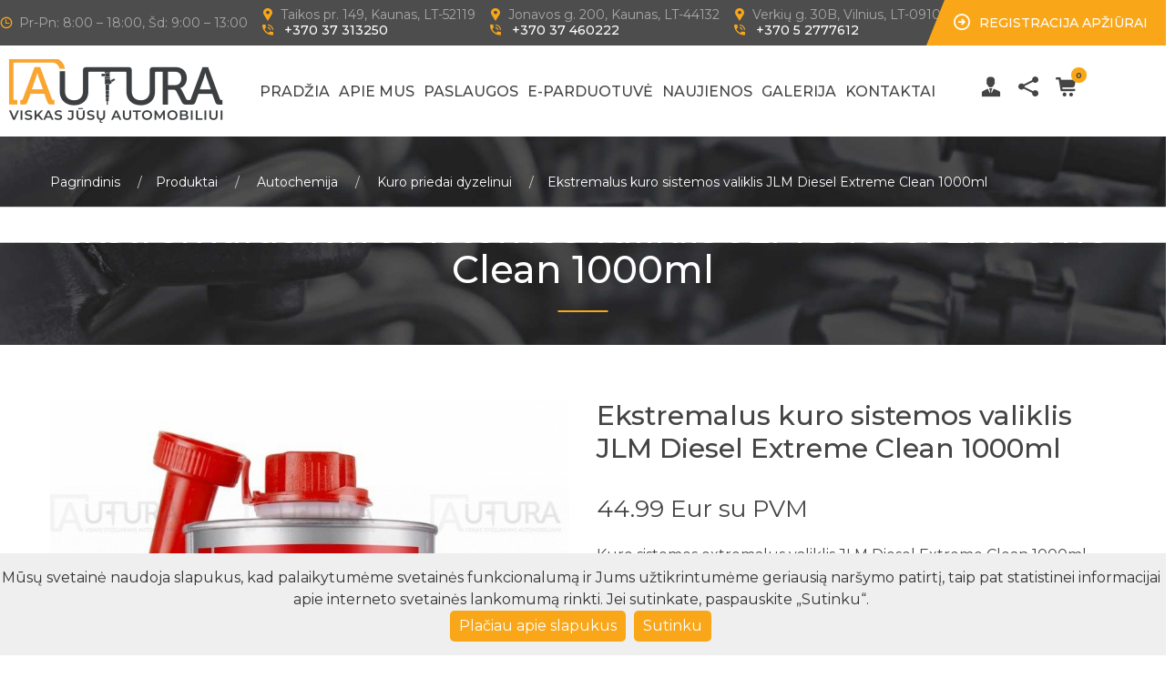

--- FILE ---
content_type: text/html; charset=UTF-8
request_url: https://www.autura.lt/produktai/autochemija/kuro-priedai-dyzelinui/ekstremalus-kuro-sistemos-valiklis-jlm-diesel-extreme-clean-1000ml-j02360
body_size: 25021
content:
<!doctype html>
<html lang="en">
<head>
            <!-- Google Tag Manager -->
        <script>(function (w, d, s, l, i) {
                w[l] = w[l] || [];
                w[l].push({
                    'gtm.start':
                        new Date().getTime(), event: 'gtm.js'
                });
                var f = d.getElementsByTagName(s)[0],
                    j = d.createElement(s), dl = l != 'dataLayer' ? '&l=' + l : '';
                j.async = true;
                j.src =
                    'https://www.googletagmanager.com/gtm.js?id=' + i + dl;
                f.parentNode.insertBefore(j, f);
            })(window, document, 'script', 'dataLayer', 'GTM-T77SFQ');</script>
        <!-- End Google Tag Manager -->
        <!-- Facebook Pixel Code -->
        <script>
            !function (f, b, e, v, n, t, s) {
                if (f.fbq) return;
                n = f.fbq = function () {
                    n.callMethod ?
                        n.callMethod.apply(n, arguments) : n.queue.push(arguments)
                };
                if (!f._fbq) f._fbq = n;
                n.push = n;
                n.loaded = !0;
                n.version = '2.0';
                n.queue = [];
                t = b.createElement(e);
                t.async = !0;
                t.src = v;
                s = b.getElementsByTagName(e)[0];
                s.parentNode.insertBefore(t, s)
            }(window, document, 'script',
                'https://connect.facebook.net/en_US/fbevents.js');
            fbq('init', '903382717093085');
                fbq('track', 'ViewContent', {
        content_ids: ['J02360'],
        content_type: 'product'
    });
        </script>
        <noscript><img height="1" width="1" style="display:none"
                       src="https://www.facebook.com/tr?id=903382717093085&ev=PageView&noscript=1"
            /></noscript>
        <!-- End Facebook Pixel Code -->
        <!-- Google Tag Manager -->
        <script>(function (w, d, s, l, i) {
                w[l] = w[l] || [];
                w[l].push({
                    'gtm.start':
                        new Date().getTime(), event: 'gtm.js'
                });
                var f = d.getElementsByTagName(s)[0],
                    j = d.createElement(s), dl = l != 'dataLayer' ? '&l=' + l : '';
                j.async = true;
                j.src =
                    'https://www.googletagmanager.com/gtm.js?id=' + i + dl;
                f.parentNode.insertBefore(j, f);
            })(window, document, 'script', 'dataLayer', 'GTM-MNG7FVS');</script>
                            <!-- Google Tag Manager (noscript) -->
            <noscript>
                <iframe src="https://www.googletagmanager.com/ns.html?id=GTM-T77SFQ"
                        height="0" width="0" style="display:none;visibility:hidden"></iframe>
            </noscript>
            <!-- End Google Tag Manager (noscript) -->
            <script type="text/javascript">
                var _smartsupp = _smartsupp || {};
                _smartsupp.key = '8c3a79633d553f75b2272b7801f849fc92f6ea09';
                window.smartsupp || (function (d) {
                    var s, c, o = smartsupp = function () {
                        o._.push(arguments)
                    };
                    o._ = [];
                    s = d.getElementsByTagName('script')[0];
                    c = d.createElement('script');
                    c.type = 'text/javascript';
                    c.charset = 'utf-8';
                    c.async = true;
                    c.src = 'https://www.smartsuppchat.com/loader.js?';
                    s.parentNode.insertBefore(c, s);
                })(document);
            </script>
                <meta name="facebook-domain-verification" content="qw9yintqvvz6nun27unued1kktf9r8"/>
    <meta name="viewport"
          content="width=device-width, user-scalable=no, initial-scale=1.0, maximum-scale=1.0, minimum-scale=1.0"/>
    <meta charset="UTF-8"/>
    <meta name="google-site-verification" content="GChXAsIjYYs_CEQ16A8U9DO1jC6grIrYhWmx0Ri3UmA"/>
    <meta name="verify-paysera" content="0cae2fc4a41f0239ce299562c29e73b6">
    <title>Jlm Diesel Extreme Clean 1000ml /kuro Sistemos Extremalus Valiklis | J02360 - Autura</title>
    <meta name="description"
          content="kuro sistemos extremalus valiklis jlm diesel extreme clean 1000ml | jlm diesel extreme clean 1000ml /kuro sistemos extremalus valiklis | j02360">
    <meta name="keywords"
          content="">
    <link rel="shortcut icon" href="/images/Autura_favicon.png?v94"/>
                <link rel="stylesheet" href="/css/app.css?v94"/>
                <link rel="preconnect" href="https://fonts.gstatic.com">
        <link href="https://fonts.googleapis.com/css2?family=Montserrat:ital,wght@0,100;0,200;0,300;0,400;0,500;0,600;0,700;0,800;0,900;1,100;1,200;1,300;1,400;1,500;1,600;1,700;1,800;1,900&display=swap"
              rel="stylesheet">
        <script type='text/javascript'
                src='https://platform-api.sharethis.com/js/sharethis.js#property=5d79eb8cab6f1000123c896d&product=inline-share-buttons'
                async='async'></script>
                <script type="text/javascript" src="https://maps.googleapis.com/maps/api/js?key=AIzaSyAhw3ny8G_L3K5J-Uxgkp6S78Y7PRhoh7A"></script>
            <meta property="og:url" content="https://www.autura.lt/produktai/autochemija/kuro-priedai-dyzelinui/ekstremalus-kuro-sistemos-valiklis-jlm-diesel-extreme-clean-1000ml-j02360"/>
    <meta property="og:type" content="article"/>
    <meta property="og:title" content="Ekstremalus kuro sistemos valiklis JLM Diesel Extreme Clean 1000ml"/>
    <meta property="og:description" content="Kuro sistemos extremalus valiklis JLM Diesel Extreme Clean 1000ml"/>
            <meta property="og:image" content="https://www.autura.lt/uploads/product/66fd30df0474b848663857.jpeg"/>
                                <meta property="product:availability" content="in stock">
    <meta property="product:condition" content="new">
    <meta property="product:price:amount" content="44.99">
    <meta property="product:price:currency" content="EUR">
    <meta property="product:retailer_item_id" content="J02360">
</head>
<body class="layout-2">
    <!-- Google Tag Manager (noscript) -->
    <noscript>
        <iframe src="https://www.googletagmanager.com/ns.html?id=GTM-MNG7FVS"
                height="0" width="0" style="display:none;visibility:hidden"></iframe>
    </noscript>
    <header class="page-header-2 header-sticky">
    <nav class="navbar" id="slide-nav">
        <div class="header-info-mobile">
            <div class="header-info-mobile-inside">
                <p class="js-address-kaunas"><i class="icon icon-locate"></i>Taikos pr. 149, Kaunas, LT-52119</p>
                <p><i class="icon icon-phone"></i><a href="tel:+37037313250">+370 37 313250</a></p>
                <p class="js-address-kaunas-1"><i class="icon icon-locate"></i>Jonavos g. 200, Kaunas, LT-44132</p>
                <p><i class="icon icon-phone"></i><a href="tel:+37037460222">+370 37 460222</a></p>
                <p class="js-address-vilnius"><i class="icon icon-locate"></i>Verkių g. 30B, Vilnius, LT-09109</p>
                <p><i class="icon icon-phone"></i><a href="tel:+37052777612">+370 5 2777612</a></p>
                <p><i class="icon icon-email"></i><a href="mailto:info@autura.lt">info@autura.lt</a></p>
            </div>
        </div>
        <div class="header-topline-2">
            <div class="header-info-toggle"><i class="icon-locate js-info-toggle"></i></div>
            <div class="header-info-contacts">Kontaktai</div>
            <div class="header-right-top">
                <a href="#" class="appointment" data-toggle="modal" data-target="#appointmentForm"><i class="icon-shape icon"></i><span>Registracija apžiūrai</span></a>
            </div>
            <div class="container">
                <div class="row-flex">
                    <div class="col-left"><i class="icon icon-clock"></i>Pr-Pn: 8:00 – 18:00, Šd: 9:00 – 13:00</div>
                    <div class="col-left">
                        <span class="js-address-kaunas"><i class="icon icon-locate "></i>Taikos pr. 149, Kaunas, LT-52119</span>
                        <br>
                        <i class="icon icon-phone"></i>
                        <a href="/kontaktai" class="header-phone">
                            +370 37 313250
                        </a>
                    </div>
                    <div class="col-left">
                        <span class="js-address-kaunas-1"><i class="icon icon-locate "></i>Jonavos g. 200, Kaunas, LT-44132</span>
                        <br>
                        <i class="icon icon-phone"></i>
                        <a href="/kontaktai" class="header-phone">
                            +370 37 460222
                        </a>
                    </div>
                    <div class="col-left">
                        <span class="js-address-vilnius"><i class="icon icon-locate"></i>Verkių g. 30B, Vilnius, LT-09109</span>
                        <br>
                        <i class="icon icon-phone"></i>
                        <a href="/kontaktai" class="header-phone">
                            +370 5 2777612
                        </a>
                    </div>
                </div>
            </div>
        </div>
        <div class="container container-navbar">
            <div class="header-row">
                <div class="logo">
                    <a href="/"><img src="https://www.autura.lt/media/cache/logo_250x70/images/Autura_Logo.png" alt="Autura Logo"></a>
                </div>
                <div id="slidemenu">
                    <div class="close-menu"><i class="icon-close-cross"></i></div>
                            <ul class="nav navbar-nav">
            
                <li class="first">            <a href="/">
                        Pradžia
            </a>        
    </li>

    
                <li class="">            <a href="/apie-mus">
                        Apie mus
            </a>        
    </li>

    
                            <li class=" dropdown">            <a href="/paslaugos" data-toggle="dropdown" data-submenu="">
                        Paslaugos<span class="ecaret"></span></a>                <ul class="dropdown-menu  menu_level_1" role="menu" target="">
            
                            <li class="sub-menu-item  menu-item-odd dropdown dropdown-submenu first">            <a href="/paslaugos/autodiagnostika">
                        Kompiuterinė diagnostika<span class="ecaret"></span></a>                <ul class="dropdown-menu menu-even sub-sub-menu menu-depth-2 menu_level_2" role="menu" target="">
            
                <li class="sub-menu-item  menu-item-odd first">            <a href="/paslaugos/autodiagnostika/automobilio-patikra-pries-perkant">
                        Automobilio patikra prieš perkant
            </a>        
    </li>

    
                <li class="sub-menu-item  menu-item-odd">            <a href="/paslaugos/autodiagnostika/dyzeliniu-varikliu-diagnostika">
                        Dyzelinių variklių diagnostika
            </a>        
    </li>

    
                <li class="sub-menu-item  menu-item-odd last">            <a href="/paslaugos/autodiagnostika/akumuliatoriaus-bukles-patikrinimas">
                        Akumuliatorių patikra
            </a>        
    </li>


    </ul>

    </li>

    
                            <li class="sub-menu-item  menu-item-odd dropdown dropdown-submenu">            <a href="/paslaugos/dyzeliniu-varikliu-remontas">
                        Dyzelinių variklių remontas<span class="ecaret"></span></a>                <ul class="dropdown-menu menu-even sub-sub-menu menu-depth-2 menu_level_2" role="menu" target="">
            
                <li class="sub-menu-item  menu-item-odd first">            <a href="/paslaugos/dyzeliniu-varikliu-remontas/katalizatoriu-valymas-keitimas">
                        Katalizatorių valymas-keitimas
            </a>        
    </li>

    
                <li class="sub-menu-item  menu-item-odd">            <a href="/paslaugos/dyzeliniu-varikliu-remontas/turbinu-remontas">
                        Turbinų remontas
            </a>        
    </li>

    
                <li class="sub-menu-item  menu-item-odd">            <a href="/paslaugos/dyzeliniu-varikliu-remontas/variklio-kapitalinis-remontas">
                        Variklio kapitalinis remontas
            </a>        
    </li>

    
                <li class="sub-menu-item  menu-item-odd">            <a href="/paslaugos/dyzeliniu-varikliu-remontas/kuro-siurbliu-remontas">
                        Kuro siurblių remontas
            </a>        
    </li>

    
                <li class="sub-menu-item  menu-item-odd">            <a href="/paslaugos/dyzeliniu-varikliu-remontas/tepalu-filtru-keitimas">
                        Tepalų keitimas
            </a>        
    </li>

    
                <li class="sub-menu-item  menu-item-odd last">            <a href="/paslaugos/dyzeliniu-varikliu-remontas/pagrindinio-dirzo-keitimas">
                        Paskirstymo diržų keitimas
            </a>        
    </li>


    </ul>

    </li>

    
                            <li class="sub-menu-item  menu-item-odd dropdown dropdown-submenu">            <a href="/paslaugos/purkstuku-remontas">
                        Purkštukų remontas<span class="ecaret"></span></a>                <ul class="dropdown-menu menu-even sub-sub-menu menu-depth-2 menu_level_2" role="menu" target="">
            
                <li class="sub-menu-item  menu-item-odd first">            <a href="/paslaugos/purkstuku-remontas/purkstuku-keitimas">
                        Purkštukų keitimas
            </a>        
    </li>

    
                <li class="sub-menu-item  menu-item-odd">            <a href="/paslaugos/purkstuku-remontas/dyzeliniu-automobiliu-purkstuku-valymas">
                        Dyzelinių automobilių purkštukų valymas
            </a>        
    </li>

    
                <li class="sub-menu-item  menu-item-odd last">            <a href="/paslaugos/purkstuku-remontas/dyzeliniu-varikliu-common-rail-purkstuku-patikra">
                        Dyzelinių variklių common rail purkštukų patikra
            </a>        
    </li>


    </ul>

    </li>

    
                            <li class="sub-menu-item  menu-item-odd dropdown dropdown-submenu">            <a href="/paslaugos/kuro-sistemos-remontas">
                        Kuro sistemos remontas<span class="ecaret"></span></a>                <ul class="dropdown-menu menu-even sub-sub-menu menu-depth-2 menu_level_2" role="menu" target="">
            
                <li class="sub-menu-item  menu-item-odd first">            <a href="/paslaugos/kuro-sistemos-remontas/dyzeliniu-varikliu-kuro-sistemu-diagnostika">
                        Dyzelinių variklių kuro sistemų diagnostika
            </a>        
    </li>

    
                <li class="sub-menu-item  menu-item-odd">            <a href="/paslaugos/kuro-sistemos-remontas/dyzeliniu-varikliu-kuro-sistemu-prieziura">
                        Dyzelinių variklių kuro sistemų priežiūra
            </a>        
    </li>

    
                <li class="sub-menu-item  menu-item-odd last">            <a href="/paslaugos/kuro-sistemos-remontas/kuro-filtro-keitimas">
                        Kuro filtro keitimas
            </a>        
    </li>


    </ul>

    </li>

    
                            <li class="sub-menu-item  menu-item-odd dropdown dropdown-submenu">            <a href="/paslaugos/dpf-filtru-valymas">
                        DPF filtrų valymas<span class="ecaret"></span></a>                <ul class="dropdown-menu menu-even sub-sub-menu menu-depth-2 menu_level_2" role="menu" target="">
            
                <li class="sub-menu-item  menu-item-odd first">            <a href="/paslaugos/dpf-filtru-valymas/dpf-filtru-patikra">
                        DPF filtrų patikra
            </a>        
    </li>

    
                <li class="sub-menu-item  menu-item-odd">            <a href="/paslaugos/dpf-filtru-valymas/gpf-benzininiu-filtru-valymas">
                        GPF - benzininių filtrų valymas
            </a>        
    </li>

    
                <li class="sub-menu-item  menu-item-odd">            <a href="/paslaugos/dpf-filtru-valymas/sunkvezimiu-dpf-filtru-ir-doc-katalizatoriu-valymas">
                        Sunkvežimių DPF filtrų ir DOC katalizatorių valymas
            </a>        
    </li>

    
                <li class="sub-menu-item  menu-item-odd last">            <a href="/paslaugos/dpf-filtru-valymas/scr-katalizatoriu-valymas">
                        SCR Katalizatorių valymas
            </a>        
    </li>


    </ul>

    </li>

    
                            <li class="sub-menu-item  menu-item-odd dropdown dropdown-submenu">            <a href="/paslaugos/automobiliu-galios-didinimas">
                        Automobilių galios didinimas<span class="ecaret"></span></a>                <ul class="dropdown-menu menu-even sub-sub-menu menu-depth-2 menu_level_2" role="menu" target="">
            
                <li class="sub-menu-item  menu-item-odd first">            <a href="/paslaugos/automobiliu-galios-didinimas/greicio-ribotuvo-salinimas-speed-limiter">
                        Greičio ribotuvo šalinimas /Speed limiter
            </a>        
    </li>

    
                <li class="sub-menu-item  menu-item-odd">            <a href="/paslaugos/automobiliu-galios-didinimas/ecu-valdymo-bloku-remapingas">
                        ECU valdymo blokų remapingas
            </a>        
    </li>

    
                <li class="sub-menu-item  menu-item-odd">            <a href="/paslaugos/automobiliu-galios-didinimas/adblue-sistemu-remontas">
                        AdBlue sistemų remontas
            </a>        
    </li>

    
                <li class="sub-menu-item  menu-item-odd">            <a href="/paslaugos/automobiliu-galios-didinimas/dpf-gedimu-salinimas-ir-remontas">
                        DPF Gedimų šalinimas ir remontas
            </a>        
    </li>

    
                <li class="sub-menu-item  menu-item-odd">            <a href="/paslaugos/automobiliu-galios-didinimas/egr-programavimas-taisymas">
                        EGR programavimas/taisymas
            </a>        
    </li>

    
                <li class="sub-menu-item  menu-item-odd">            <a href="/paslaugos/automobiliu-galios-didinimas/dpf-suodziu-filtro-isprogramavimas">
                        DPF (suodžių filtro) išprogramavimas
            </a>        
    </li>

    
                <li class="sub-menu-item  menu-item-odd last">            <a href="/paslaugos/automobiliu-galios-didinimas/sklendziu-salinimas-swirl-flap">
                        Sklendžių šalinimas Swirl Flap
            </a>        
    </li>


    </ul>

    </li>

    
                <li class="sub-menu-item  menu-item-odd">            <a href="/paslaugos/benzininiu-purkstuku-patikra">
                        Benzininių purkštukų patikra
            </a>        
    </li>

    
                <li class="sub-menu-item  menu-item-odd">            <a href="/paslaugos/traktoriu-purkstuku-kuro-sistemu-remontas">
                        Traktorių purkštukų ir kuro sistemų remontas
            </a>        
    </li>

    
                <li class="sub-menu-item  menu-item-odd">            <a href="/paslaugos/sunkvezimiu-vilkiku-purkstuku-turbinu-remontas">
                        Sunkvežimių, Vilkikų purkštukų ir kuro sistemų remontas
            </a>        
    </li>

    
                <li class="sub-menu-item  menu-item-odd">            <a href="/paslaugos/kondicionieriu-pildymas">
                        Kondicionierių pildymas
            </a>        
    </li>

    
                <li class="sub-menu-item  menu-item-odd">            <a href="/paslaugos/ausinimo-sistemos-remontas">
                        Aušinimo sistemos remontas
            </a>        
    </li>

    
                <li class="sub-menu-item  menu-item-odd">            <a href="/paslaugos/duslintuvu-remontas-ismetimo-sistemos-remontas">
                        Duslintuvų remontas, išmetimo sistemos remontas
            </a>        
    </li>

    
                            <li class="sub-menu-item  menu-item-odd dropdown dropdown-submenu last">            <a href="/paslaugos/vaziuokles-remontas">
                        Važiuoklės patikra ir remontas<span class="ecaret"></span></a>                <ul class="dropdown-menu menu-even sub-sub-menu menu-depth-2 menu_level_2" role="menu" target="">
            
                <li class="sub-menu-item  menu-item-odd first">            <a href="/paslaugos/vaziuokles-remontas/ratu-geometrijos-patikra-ir-ratu-suvedimas">
                        Ratų geometrijos patikra ir ratų suvedimas
            </a>        
    </li>

    
                <li class="sub-menu-item  menu-item-odd">            <a href="/paslaugos/vaziuokles-remontas/stabdziu-patikra-ir-remontas">
                        Stabdžių patikra ir remontas
            </a>        
    </li>

    
                <li class="sub-menu-item  menu-item-odd last">            <a href="/paslaugos/vaziuokles-remontas/vaziuokles-patikra">
                        Važiuoklės patikra
            </a>        
    </li>


    </ul>

    </li>


    </ul>

    </li>

    
                            <li class=" dropdown">            <a href="/produktai" data-toggle="dropdown" data-submenu="">
                        E-Parduotuvė<span class="ecaret"></span></a>                <ul class="dropdown-menu  menu_level_1" role="menu" target="">
            
                <li class="sub-menu-item  menu-item-odd first">            <a href="/produktai/autochemija">
                        Autochemija
            </a>        
    </li>

    
                <li class="sub-menu-item  menu-item-odd">            <a href="/produktai/alyvos-ir-tepalai">
                        Alyvos ir Tepalai
            </a>        
    </li>

    
                <li class="sub-menu-item  menu-item-odd">            <a href="/produktai/dpf-filtru-valymas-1">
                        DPF filtrų valymas
            </a>        
    </li>

    
                <li class="sub-menu-item  menu-item-odd">            <a href="/produktai/irankiai-iranga">
                        Įrankiai & Įranga
            </a>        
    </li>

    
                <li class="sub-menu-item  menu-item-odd">            <a href="/produktai/apsaugos-priemones-drabuziai">
                        Apsaugos priemonės,drabužiai
            </a>        
    </li>

    
                <li class="sub-menu-item  menu-item-odd">            <a href="/produktai/kuro-sildytuvai">
                        Kuro šildytuvai
            </a>        
    </li>

    
                <li class="sub-menu-item  menu-item-odd">            <a href="/produktai/kuro-tiekimas">
                        Kuro tiekimas
            </a>        
    </li>

    
                <li class="sub-menu-item  menu-item-odd">            <a href="/produktai/purkstuvai-ir-ju-dalys">
                        Purkštuvai ir jų dalys
            </a>        
    </li>

    
                <li class="sub-menu-item  menu-item-odd">            <a href="/produktai/purkstuku-antgaliai-ir-dalys">
                        Purkštukų antgaliai ir dalys
            </a>        
    </li>

    
                <li class="sub-menu-item  menu-item-odd">            <a href="/produktai/siurbliai-ir-dalys-bosch-c-rail">
                        Siurbliai ir  dalys BOSCH C/Rail
            </a>        
    </li>

    
                <li class="sub-menu-item  menu-item-odd">            <a href="/produktai/kuro-sistema-delphi-lucas">
                        Kuro sistema DELPHI/LUCAS
            </a>        
    </li>

    
                <li class="sub-menu-item  menu-item-odd">            <a href="/produktai/siurbliai-ir-dalys-denso-c-rail">
                        Siurbliai ir dalys DENSO C/Rail
            </a>        
    </li>

    
                <li class="sub-menu-item  menu-item-odd">            <a href="/produktai/siurbliai-ir-dalys-siemens-c-rail">
                        Siurbliai ir dalys SIEMENS C/Rail
            </a>        
    </li>

    
                <li class="sub-menu-item  menu-item-odd">            <a href="/produktai/benzino-ipurskimo-sistema">
                        Benzino įpurškimo sistema
            </a>        
    </li>

    
                <li class="sub-menu-item  menu-item-odd">            <a href="/produktai/filtrai">
                        Filtrai
            </a>        
    </li>

    
                <li class="sub-menu-item  menu-item-odd">            <a href="/produktai/uzvedimo-pakaitinimo-sistema">
                        Užvedimo pakaitinimo sistema
            </a>        
    </li>

    
                <li class="sub-menu-item  menu-item-odd">            <a href="/produktai/ausinimo-sistema">
                        Aušinimo sistema
            </a>        
    </li>

    
                <li class="sub-menu-item  menu-item-odd">            <a href="/produktai/variklis">
                        Variklis
            </a>        
    </li>

    
                <li class="sub-menu-item  menu-item-odd last">            <a href="/produktai/dirzines-pavaros-sistema">
                        Diržinės pavaros sistema
            </a>        
    </li>


    </ul>

    </li>

    
                <li class="">            <a href="/naujienos">
                        Naujienos
            </a>        
    </li>

    
                <li class="">            <a href="/galerija">
                        Galerija
            </a>        
    </li>

    
                <li class="last">            <a href="/kontaktai">
                        Kontaktai
            </a>        
    </li>


    </ul>

                </div>
                <div class="header-row-right">
                    <div class="header-cart">
                                                <a href="#" class="icon icon-people-3 user-menu-icon"></a>
                        <div class="user-dropdown ">
                                                            <a href="#" data-toggle="modal" data-target="#loginForm">
                                    <i class="icon-dropdown icon-sign-in"></i>
                                    Prisijungti
                                    <i class="icon-chevron-circle-right"></i>
                                </a>
                                <a href="#" data-toggle="modal" data-target="#registrationForm">
                                    <i class="icon-dropdown icon-user1"></i>
                                    Registracija
                                    <i class="icon-chevron-circle-right"></i>
                                </a>
                                                        <a href="http://eshop.autura.lt/" target="_blank">
                                <i class="icon-dropdown icon-cubes"></i>
                                Didmena
                                <i class="icon-chevron-circle-right"></i>
                            </a>
                                                    </div>
                        <a href="#" class="social-menu-icon social-icon icon icon-share2"></a>
<div class="social-dropdown">
            <a href="https://www.facebook.com/Autura.BoschCarService" target="_blank" class="social-icon icon icon-facebook2"></a>
            <a href="https://www.instagram.com/autura_bosch_car_service/" target="_blank" class="social-icon icon icon-instagram"></a>
            <a href="https://www.linkedin.com/company/autura-bosch-diesel-service" target="_blank" class="social-icon icon icon-linkedin-logo"></a>
    </div>
                                                        <a href="#" class="icon icon-shop-cart"></a>
    <span class="badge">0</span>
    <div class="header-cart-dropdown">
        <p class="text-center"><b>Krepšelis tusčias.</b></p>
    </div>

                                            </div>
                    <button type="button" class="navbar-toggle"><i class="icon icon-lines-menu"></i></button>
                </div>
            </div>
        </div>
    </nav>
</header>
        <div id="pageTitle">
        <div class="container">
            <div class="breadcrumbs">
                <ul class="breadcrumb">
                        <li><a href="/">Pagrindinis</a></li>
    <li><a href="/produktai">Produktai</a></li>
            <li>
            <a href="/produktai/autochemija">
                Autochemija
            </a>
        </li>
        <li>
            <a href="/produktai/autochemija/kuro-priedai-dyzelinui">
                Kuro priedai dyzelinui
            </a>
        </li>
        <li>Ekstremalus kuro sistemos valiklis JLM Diesel Extreme Clean 1000ml</li>
                    </ul>
            </div>
            <h1>Ekstremalus kuro sistemos valiklis JLM Diesel Extreme Clean 1000ml</h1>
        </div>
    </div>
            <div id="pageContent">
        <div class="block bottom-sm">
            <div class="container">
                <div class="row product-block">
                    <div class="col-sm-6">
                        <div class="product-block-gallery">
                            <div class="product-block-mainimage">
                                                                    <img id="mainImage" src="https://www.autura.lt/media/cache/watermark_jpegoptim_only/uploads/product/66fd30df0474b848663857.jpeg"
                                         data-zoom-image="https://www.autura.lt/media/cache/watermark_jpegoptim_only/uploads/product/66fd30df0474b848663857.jpeg"
                                         alt="Ekstremalus kuro sistemos valiklis JLM Diesel Extreme Clean 1000ml"/>
                                                            </div>
                            <div class="product-previews" id="productPreviews">
                                                                    <a href="#" class="product-previews-item"
                                       data-image="https://www.autura.lt/media/cache/watermark_jpegoptim_only/uploads/product/66fd30df0474b848663857.jpeg"
                                       data-zoom-image="https://www.autura.lt/media/cache/watermark_jpegoptim_only/uploads/product/66fd30df0474b848663857.jpeg">
                                        <img src="https://www.autura.lt/media/cache/watermark_jpegoptim_only/uploads/product/66fd30df0474b848663857.jpeg" alt="Ekstremalus kuro sistemos valiklis JLM Diesel Extreme Clean 1000ml_1"/>
                                    </a>
                                                                    <a href="#" class="product-previews-item"
                                       data-image="https://www.autura.lt/media/cache/watermark_jpegoptim_only/uploads/product/6058ec2adcf10243171485.jpg"
                                       data-zoom-image="https://www.autura.lt/media/cache/watermark_jpegoptim_only/uploads/product/6058ec2adcf10243171485.jpg">
                                        <img src="https://www.autura.lt/media/cache/watermark_jpegoptim_only/uploads/product/6058ec2adcf10243171485.jpg" alt="Ekstremalus kuro sistemos valiklis JLM Diesel Extreme Clean 1000ml_2"/>
                                    </a>
                                                                    <a href="#" class="product-previews-item"
                                       data-image="https://www.autura.lt/media/cache/watermark_jpegoptim_only/uploads/product/66dabd206b180386517720.jpeg"
                                       data-zoom-image="https://www.autura.lt/media/cache/watermark_jpegoptim_only/uploads/product/66dabd206b180386517720.jpeg">
                                        <img src="https://www.autura.lt/media/cache/watermark_jpegoptim_only/uploads/product/66dabd206b180386517720.jpeg" alt="Ekstremalus kuro sistemos valiklis JLM Diesel Extreme Clean 1000ml_3"/>
                                    </a>
                                                            </div>
                        </div>
                    </div>
                    <div class="cleafix visible-xs"></div>
                    <div class="col-sm-6">
                        <div class="product-block-info">
                            <h2 class="product-block-title">Ekstremalus kuro sistemos valiklis JLM Diesel Extreme Clean 1000ml</h2>
                                                            <div class="product-block-price">
                                                                            44.99 Eur su PVM
                                                                    </div>
                                                        <p class="text-justify">Kuro sistemos extremalus valiklis JLM Diesel Extreme Clean 1000ml</p>
                                                            <p>Kiekis pakuotėje: 48</p>
                                                        <p>Likutis: 9 vnt.</p>
                                                            <div class="product-block-actions" data-id="3acfab40-4c0a-11ea-8186-fa163e1e9fa2">
                                    <div class="qty-count">
                                        <span class="count-reduce">–</span>
                                        <input type="text" class="count-input js-product-quantity" value="1">
                                        <span class="count-add">+</span>
                                    </div>
                                    <button class="btn btn-invert btn-lg product-block-add-to-cart js-add-to-card-btn">
                                        <span><i class="icon-shop-cart"></i>
                                                                                            Į krepšelį
                                                                                    </span>
                                    </button>
                                </div>
                                                                                        <div class="product_meta">
                                    <span class="posted_in">
                                        Kategorija:
                                        <a href="/produktai/autochemija/kuro-priedai-dyzelinui">
                                            Kuro priedai dyzelinui
                                        </a>
                                                                                    <p>Kodas: J02360</p>
                                                                            </span>
                                </div>
                                                    </div>
                                                <div class="sharethis-inline-share-buttons" style="margin-top: 20px;"></div>
                    </div>
                </div>
                <div class="block bottom-sm">
                    <div class="container">
                        <ul class="nav nav-tabs" role="tablist">
                                                            <li><a href="#tab1" role="tab" data-toggle="tab">Aprašymas</a></li>
                                                                                </ul>
                        <div class="tab-content">
                                                            <div role="tabpanel" class="tab-pane" id="tab1">
                                    <p><strong>JLM Diesel Extreme Clean</strong> yra galingas, universalus priedas, sukurtas valyti, atkurti ir palaikyti svarbiausius jūsų dyzelinio variklio komponentus, įskaitant turbiną, kuro sistemą, i&scaron;metimo sistemą, dyzelino kietųjų dalelių filtrą (DPF) ir kt. &Scaron;is itin efektyvus valiklis suteikia visapusi&scaron;ką sprendimą variklio na&scaron;umui gerinti, emisijoms mažinti ir degalų sąnaudoms optimizuoti.</p>

<p><strong>Pagrindiniai privalumai</strong><br />
✅ <strong>Visapusi&scaron;kas valymas</strong> &ndash; &scaron;alina ne&scaron;varumus nuo turbinos, EGR vožtuvo, purk&scaron;tukų, įsiurbimo vožtuvų ir DPF filtro.<br />
✅ <strong>Didina degalų naudojimo efektyvumą</strong> &ndash; pagerina degimo procesą ir sumažina kuro sąnaudas.<br />
✅ <strong>Mažina emisijas</strong> &ndash; valo i&scaron;metimo sistemą ir padeda atitikti aplinkosaugos standartus.<br />
✅ <strong>Apsaugo variklį</strong> &ndash; sutepa ir apsaugo komponentus nuo būsimų nuosėdų susidarymo.<br />
✅ <strong>Ekonomi&scaron;kas sprendimas</strong> &ndash; apsaugo nuo brangių remonto darbų ir prailgina variklio tarnavimo laiką.</p>

<p><strong>Pilnas dyzelinio variklio sistemos valymas</strong><br />
Laikui bėgant dyzeliniai varikliai kaupia suodžius, anglinius nuosėdas ir kitus ter&scaron;alus, kurie mažina jų efektyvumą ir didina tar&scaron;ą. <strong>JLM Diesel Extreme Clean</strong> efektyviai pa&scaron;alina &scaron;iuos nuosėdų sluoksnius, atkurdama variklio na&scaron;umą. Jis valo turbiną, įsiurbimo sistemą, purk&scaron;tukus ir DPF filtrą, todėl variklis veikia sklandžiau ir patikimiau.</p>

<p><strong>Valo, sutepa ir apsaugo<br />
JLM Diesel Extreme Clean</strong> ne tik valo, bet ir sutepa variklio judančias dalis, sumažindamas nusidėvėjimą ir prailgindamas jų tarnavimo laiką. Jo apsauginės savybės padeda i&scaron;vengti oksidacijos ir nuosėdų kaupimosi ateityje. Be to, jis stabilizuoja degalus bake, apsaugodamas nuo dumblių ir kitų ter&scaron;alų, kurie gali turėti neigiamą poveikį variklio darbui.</p>

<p><strong>Didesnė galia ir na&scaron;umas</strong><br />
&Scaron;is pažangus valiklis taip pat <strong>padidina cetano skaičių</strong>, pagerindamas kuro degimą. Tai rei&scaron;kia didesnę variklio galią, geresnę akceleraciją ir sklandesnį veikimą. Geresnis kuro ir oro mi&scaron;inio balansas užtikrina efektyvesnį variklio darbą ir tolygų na&scaron;umą kiekvienoje kelionėje.</p>

<p><strong>Mažesnės emisijos ir kuro sąnaudos</strong><br />
Valydamas svarbius komponentus, tokius kaip <strong>DPF, turbina ir i&scaron;metimo sistema</strong>, <strong>JLM Diesel Extreme Clean</strong> reik&scaron;mingai sumažina kenksmingų emisijų kiekį, įskaitant angliavandenilius ir suodžius. Taip pat pagerėja degalų sudeginimo efektyvumas, o tai leidžia <strong>sumažinti kuro sąnaudas ir sutaupyti pinigų</strong> kiekvienos kelionės metu, kartu mažinant neigiamą poveikį aplinkai.</p>

<p><strong>Apsauga nuo brangių remontų</strong><br />
Reguliarus <strong>JLM Diesel Extreme Clean</strong> naudojimas padeda i&scaron;vengti kenksmingų nuosėdų susidarymo, sumažindamas remonto i&scaron;laidas ir vizitų į autoservisą dažnumą. Vienas 1 litro priedo naudojimas kas <strong>10 000 km</strong> padeda i&scaron;laikyti variklį puikios būklės, prailgina svarbių komponentų tarnavimo laiką ir sumažina gedimų riziką.</p>

<p><strong>Universalumas ir suderinamumas<br />
JLM Diesel Extreme Clean</strong> tinka <strong>visiems dyzeliniams varikliams</strong> &ndash; tiek senesniems modeliams, tiek modernioms transporto priemonėms su DPF filtru. Jo unikali formulė apjungia kelių skirtingų priedų privalumus į vieną produktą, todėl jis yra <strong>patogus, prakti&scaron;kas ir veiksmingas</strong> pasirinkimas, siekiant padidinti na&scaron;umą, sumažinti emisijas ir pagerinti degalų naudojimo efektyvumą.</p>

<p>Pasirinkite <strong>JLM Diesel Extreme Clean</strong> &ndash; patikimą sprendimą jūsų varikliui, užtikrinantį galią, efektyvumą ir ilgaamži&scaron;kumą kiekvienoje kelionėje.<br />
<br />
<strong>Naudojimo instrukcija</strong><br />
✅ <strong>Prie&scaron; naudojimą gerai suplakti</strong> &ndash; buteliuką gerai suplakite, kad priedas tinkamai susimai&scaron;ytų.<br />
✅ <strong>Naudojimo paskirtis</strong> &ndash; &scaron;is produktas tinka visiems dyzeliniams varikliams, įskaitant <em>Common Rail</em> sistemas, su turbokompresoriumi arba be jo, naudojantiems mažo ar įprasto sieringumo dyzelinį kurą.<br />
✅ <strong>Supilkite į degalų baką</strong> &ndash; įpilkite visą <strong>1000 ml</strong> buteliuko turinį į degalų baką prie&scaron; pripildant jį dyzeliniu kuru.<br />
✅ <strong>Važiuokite po priedo įpylimo</strong> &ndash; po <strong>JLM Diesel Extreme Clean</strong> įpylimo, važiuokite bent <strong>20&ndash;30 minučių</strong>, geriausia palaikant auk&scaron;tesnes apsukas (<em>RPM</em>), kad būtų pasiektas maksimalus valymo efektas.<br />
✅ <strong>Dozavimas</strong> &ndash; vienas <strong>1000 ml</strong> buteliukas skirtas <strong>40&ndash;60 litrų</strong> dyzelinio kuro. <strong>Nevir&scaron;ykite rekomenduojamos dozės!</strong></p>

<p>Laikydamiesi &scaron;ių rekomendacijų, užtikrinsite optimalų variklio na&scaron;umą ir efektyvų valymą.</p>
                                </div>
                                                                                </div>
                                                    <div class="text-center iframe-container">
                                                                                                    <iframe width="560" height="315" src="https://www.youtube.com/embed/fcFzy2XKmHQ" frameborder="0" allow="accelerometer; autoplay; clipboard-write; encrypted-media; gyroscope; picture-in-picture" allowfullscreen></iframe>
                                                            </div>
                                            </div>
                </div>
                                    <div class="block">
                        <div class="container">
                            <h2 class="h-lg text-center">
                                                                    Panašūs <span class="color">Produktai</span>
                                                            </h2>
                            <div class="prd-grid prd-carousel">
                                                                                                                                                                                    <div class="prd">
                                        <div class="prd-img">
                                            <a href="/produktai/autochemija/kuro-priedai-dyzelinui/multifunkcinis-kuro-priedas-stanadyne-performance-formula-r-kl29409e">
                                                                                                    <img src="https://www.autura.lt/media/cache/thumb_210x330_watermark/uploads/product/66fd30d216c4b499520161.jpeg"
                                                        class="img-responsive" alt="Multifunkcinis kuro priedas STANADYNE Performance Formula®">
                                                                                            </a>
                                        </div>
                                        <div class="prd-info">
                                            <h3 class="prod-title"><a href="/produktai/autochemija/kuro-priedai-dyzelinui/multifunkcinis-kuro-priedas-stanadyne-performance-formula-r-kl29409e">Multifunkcinis kuro priedas STANADYNE Performance Formula®</a></h3>
                                            <a href="/produktai/autochemija/kuro-priedai-dyzelinui/multifunkcinis-kuro-priedas-stanadyne-performance-formula-r-kl29409e" class="btn btn-invert"><span>Peržiūrėti</span></a>
                                        </div>
                                    </div>
                                                                                                                                                                                    <div class="prd">
                                        <div class="prd-img">
                                            <a href="/produktai/autochemija/kuro-priedai-dyzelinui/adblue-priedas-jlm-bluboost-250ml-apsauga-nuo-kristalizacijos-nr-1-j02385">
                                                                                                    <img src="https://www.autura.lt/media/cache/thumb_210x330_watermark/uploads/product/66fd30e25ac1e047937789.jpeg"
                                                        class="img-responsive" alt="AdBlue priedas JLM BluBoost 250ml. Apsauga nuo kristalizacijos Nr.1">
                                                                                            </a>
                                        </div>
                                        <div class="prd-info">
                                            <h3 class="prod-title"><a href="/produktai/autochemija/kuro-priedai-dyzelinui/adblue-priedas-jlm-bluboost-250ml-apsauga-nuo-kristalizacijos-nr-1-j02385">AdBlue priedas JLM BluBoost 250ml. Apsauga nuo kristalizacijos Nr.1</a></h3>
                                            <a href="/produktai/autochemija/kuro-priedai-dyzelinui/adblue-priedas-jlm-bluboost-250ml-apsauga-nuo-kristalizacijos-nr-1-j02385" class="btn btn-invert"><span>Peržiūrėti</span></a>
                                        </div>
                                    </div>
                                                                                                                                                                                    <div class="prd">
                                        <div class="prd-img">
                                            <a href="/produktai/autochemija/kuro-priedai-dyzelinui/skystis-eolys-universalus-fap-papildymui-jlm-diesel-dpf-refill-fluid-1ltr-j02260">
                                                                                                    <img src="https://www.autura.lt/media/cache/thumb_210x330_watermark/uploads/product/638cf3a732a51609534970.jpg"
                                                        class="img-responsive" alt="Skystis &quot;Eolys&quot; universalus FAP papildymui JLM Diesel DPF Refill Fluid 1Ltr.">
                                                                                            </a>
                                        </div>
                                        <div class="prd-info">
                                            <h3 class="prod-title"><a href="/produktai/autochemija/kuro-priedai-dyzelinui/skystis-eolys-universalus-fap-papildymui-jlm-diesel-dpf-refill-fluid-1ltr-j02260">Skystis &quot;Eolys&quot; universalus FAP papildymui JLM Diesel DPF Refill Fluid 1Ltr.</a></h3>
                                            <a href="/produktai/autochemija/kuro-priedai-dyzelinui/skystis-eolys-universalus-fap-papildymui-jlm-diesel-dpf-refill-fluid-1ltr-j02260" class="btn btn-invert"><span>Peržiūrėti</span></a>
                                        </div>
                                    </div>
                                                                                                                                                                                    <div class="prd">
                                        <div class="prd-img">
                                            <a href="/produktai/autochemija/kuro-priedai-dyzelinui/dpf-regeneravimo-priedas-jlm-diesel-dpf-regen-plus-250ml-j02200">
                                                                                                    <img src="https://www.autura.lt/media/cache/thumb_210x330_watermark/uploads/product/5e415c2cb9eb1218804366.jpeg"
                                                        class="img-responsive" alt="DPF regeneravimo priedas JLM Diesel DPF ReGen Plus 250ml">
                                                                                            </a>
                                        </div>
                                        <div class="prd-info">
                                            <h3 class="prod-title"><a href="/produktai/autochemija/kuro-priedai-dyzelinui/dpf-regeneravimo-priedas-jlm-diesel-dpf-regen-plus-250ml-j02200">DPF regeneravimo priedas JLM Diesel DPF ReGen Plus 250ml</a></h3>
                                            <a href="/produktai/autochemija/kuro-priedai-dyzelinui/dpf-regeneravimo-priedas-jlm-diesel-dpf-regen-plus-250ml-j02200" class="btn btn-invert"><span>Peržiūrėti</span></a>
                                        </div>
                                    </div>
                                                                                                                                                                                    <div class="prd">
                                        <div class="prd-img">
                                            <a href="/produktai/autochemija/kuro-priedai-dyzelinui/dpf-valymo-priedas-jlm-diesel-dpf-cleaner-375-ml-j02210">
                                                                                                    <img src="https://www.autura.lt/media/cache/thumb_210x330_watermark/uploads/product/5e415c2cbae15140208173.jpeg"
                                                        class="img-responsive" alt="DPF valymo priedas JLM Diesel DPF Cleaner 375 ml">
                                                                                            </a>
                                        </div>
                                        <div class="prd-info">
                                            <h3 class="prod-title"><a href="/produktai/autochemija/kuro-priedai-dyzelinui/dpf-valymo-priedas-jlm-diesel-dpf-cleaner-375-ml-j02210">DPF valymo priedas JLM Diesel DPF Cleaner 375 ml</a></h3>
                                            <a href="/produktai/autochemija/kuro-priedai-dyzelinui/dpf-valymo-priedas-jlm-diesel-dpf-cleaner-375-ml-j02210" class="btn btn-invert"><span>Peržiūrėti</span></a>
                                        </div>
                                    </div>
                                                                                                                                                                                    <div class="prd">
                                        <div class="prd-img">
                                            <a href="/produktai/autochemija/kuro-priedai-dyzelinui/dpf-valymo-priedas-sunkiajam-transportui-jlm-diesel-dpf-cleaner-heavy-duty-j02215">
                                                                                                    <img src="https://www.autura.lt/media/cache/thumb_210x330_watermark/uploads/product/66fd30d983a70836888030.jpeg"
                                                        class="img-responsive" alt="DPF valymo priedas sunkiajam transportui JLM Diesel DPF Cleaner Heavy Duty">
                                                                                            </a>
                                        </div>
                                        <div class="prd-info">
                                            <h3 class="prod-title"><a href="/produktai/autochemija/kuro-priedai-dyzelinui/dpf-valymo-priedas-sunkiajam-transportui-jlm-diesel-dpf-cleaner-heavy-duty-j02215">DPF valymo priedas sunkiajam transportui JLM Diesel DPF Cleaner Heavy Duty</a></h3>
                                            <a href="/produktai/autochemija/kuro-priedai-dyzelinui/dpf-valymo-priedas-sunkiajam-transportui-jlm-diesel-dpf-cleaner-heavy-duty-j02215" class="btn btn-invert"><span>Peržiūrėti</span></a>
                                        </div>
                                    </div>
                                                                                                                                                                                    <div class="prd">
                                        <div class="prd-img">
                                            <a href="/produktai/autochemija/kuro-priedai-dyzelinui/dpf-valymo-purskiamas-priedas-jlm-diesel-dpf-spray-j02220">
                                                                                                    <img src="https://www.autura.lt/media/cache/thumb_210x330_watermark/uploads/product/5e415c2cbd82e338692707.jpeg"
                                                        class="img-responsive" alt="DPF valymo purškiamas priedas JLM Diesel DPF Spray">
                                                                                            </a>
                                        </div>
                                        <div class="prd-info">
                                            <h3 class="prod-title"><a href="/produktai/autochemija/kuro-priedai-dyzelinui/dpf-valymo-purskiamas-priedas-jlm-diesel-dpf-spray-j02220">DPF valymo purškiamas priedas JLM Diesel DPF Spray</a></h3>
                                            <a href="/produktai/autochemija/kuro-priedai-dyzelinui/dpf-valymo-purskiamas-priedas-jlm-diesel-dpf-spray-j02220" class="btn btn-invert"><span>Peržiūrėti</span></a>
                                        </div>
                                    </div>
                                                                                                                                                                                    <div class="prd">
                                        <div class="prd-img">
                                            <a href="/produktai/autochemija/kuro-priedai-dyzelinui/dpf-valymo-plovimo-komplektas-jlm-diesel-dpf-cleaning-flush-fluidpack-j02230">
                                                                                                    <img src="https://www.autura.lt/media/cache/thumb_210x330_watermark/uploads/product/66fd30dad9956425299188.jpeg"
                                                        class="img-responsive" alt="DPF valymo+plovimo komplektas JLM Diesel DPF Cleaning &amp; Flush Fluidpack">
                                                                                            </a>
                                        </div>
                                        <div class="prd-info">
                                            <h3 class="prod-title"><a href="/produktai/autochemija/kuro-priedai-dyzelinui/dpf-valymo-plovimo-komplektas-jlm-diesel-dpf-cleaning-flush-fluidpack-j02230">DPF valymo+plovimo komplektas JLM Diesel DPF Cleaning &amp; Flush Fluidpack</a></h3>
                                            <a href="/produktai/autochemija/kuro-priedai-dyzelinui/dpf-valymo-plovimo-komplektas-jlm-diesel-dpf-cleaning-flush-fluidpack-j02230" class="btn btn-invert"><span>Peržiūrėti</span></a>
                                        </div>
                                    </div>
                                                                                                                                                                                    <div class="prd">
                                        <div class="prd-img">
                                            <a href="/produktai/autochemija/kuro-priedai-dyzelinui/dpf-valymo-irankis-jlm-diesel-dpf-cleaning-toolkit-j02250">
                                                                                                    <img src="https://www.autura.lt/media/cache/thumb_210x330_watermark/uploads/product/66fd30db99ad2022938809.jpeg"
                                                        class="img-responsive" alt="DPF valymo irankis JLM Diesel DPF Cleaning Toolkit">
                                                                                            </a>
                                        </div>
                                        <div class="prd-info">
                                            <h3 class="prod-title"><a href="/produktai/autochemija/kuro-priedai-dyzelinui/dpf-valymo-irankis-jlm-diesel-dpf-cleaning-toolkit-j02250">DPF valymo irankis JLM Diesel DPF Cleaning Toolkit</a></h3>
                                            <a href="/produktai/autochemija/kuro-priedai-dyzelinui/dpf-valymo-irankis-jlm-diesel-dpf-cleaning-toolkit-j02250" class="btn btn-invert"><span>Peržiūrėti</span></a>
                                        </div>
                                    </div>
                                                                                                                                                                                    <div class="prd">
                                        <div class="prd-img">
                                            <a href="/produktai/autochemija/kuro-priedai-dyzelinui/isiurbimo-sistemos-valymo-komplektas-jlm-diesel-intake-extreme-clean-toolkit-pro-j02280">
                                                                                                    <img src="https://www.autura.lt/media/cache/thumb_210x330_watermark/uploads/product/66fd30dc5c654003424891.jpeg"
                                                        class="img-responsive" alt="Įsiurbimo sistemos valymo komplektas JLM Diesel Intake Extreme Clean Toolkit Pro">
                                                                                            </a>
                                        </div>
                                        <div class="prd-info">
                                            <h3 class="prod-title"><a href="/produktai/autochemija/kuro-priedai-dyzelinui/isiurbimo-sistemos-valymo-komplektas-jlm-diesel-intake-extreme-clean-toolkit-pro-j02280">Įsiurbimo sistemos valymo komplektas JLM Diesel Intake Extreme Clean Toolkit Pro</a></h3>
                                            <a href="/produktai/autochemija/kuro-priedai-dyzelinui/isiurbimo-sistemos-valymo-komplektas-jlm-diesel-intake-extreme-clean-toolkit-pro-j02280" class="btn btn-invert"><span>Peržiūrėti</span></a>
                                        </div>
                                    </div>
                                                            </div>
                        </div>
                    </div>
                            </div>
        </div>
                    <div class="block">
    <div class="text-center">
        <h2 class="h-lg">Turite problemų su automobiliu ? <span class="color">Mes tuo profesionaliai pasirūpinsime.</span></h2>
        <p class="info">Mūsų įmonė yra oficialus bei autorizuotas BOSCH CAR SERVICE ir BOSCH DIESEL SERVICE autoservisas . Teikiame visas automobilių remonto paslaugas.</p>
        <h2 class="h-phone">Skambinti: Kaunas +370 37 313250 . +370 37 460222, - Vilnius +370 5 2777612</h2>
        <div class="btn-inline">
            <a class="btn btn-invert" href="#" data-toggle="modal" data-target="#appointmentForm"><span>Registruotis į apžiūrą</span></a>
            <a class="btn" href="/kontaktai"><span>Kontaktai</span></a></div>
    </div>
</div>
            </div>
    <div class="page-footer page-footer-2">
    <div class="footer-content">
        <div class="container container-footer">
            <div class="footer-col-left">
                <div class="inside">
                    <h5 class="js-address-kaunas">Parduotuvė - autoservisas</h5>
                    <div class="contact-info js-address-kaunas">
                        <i class="icon icon-locate"></i>Taikos pr. 149, Kaunas, LT-52119
                    </div>
                    <div class="contact-info">
                        <a href="tel:+37037313250">
                            <i class="icon icon-phone"></i>+370 37 313250
                        </a>
                    </div>
                    <div class="contact-info-divider"></div>
                    <h5 class="js-address-kaunas-1">Parduotuvė - autoservisas</h5>
                    <div class="contact-info js-address-kaunas-1">
                        <i class="icon icon-locate"></i>Jonavos g. 200, Kaunas, LT-44132
                    </div>
                    <div class="contact-info">
                        <a href="tel:+37037460222">
                            <i class="icon icon-phone"></i>+370 37 460222
                        </a>
                    </div>
                    <div class="contact-info-divider"></div>
                    <h5 class="js-address-vilnius">Parduotuvė - autoservisas</h5>
                    <div class="contact-info js-address-vilnius">
                        <i class="icon icon-locate"></i>Verkių g. 30B, Vilnius, LT-09109
                    </div>
                    <div class="contact-info">
                        <a href="tel:+37052777612">
                            <i class="icon icon-phone"></i>+370 5 2777612
                        </a>
                    </div>
                    <div class="contact-info-divider"></div>
                    <div class="contact-info"><i class="icon icon-email"></i><a href="mailto:info@autura.lt">info@autura.lt</a></div>
                </div>
            </div>
        </div>
        <div id="footer-map" class="footer-map"></div>
    </div>
    <div class="footer-bottom">
        <div class="container">
            <div class="copyright">© 2026 Autura - Visos teisės saugomos. Sukurta <a target="_blank" href="https://www.subconit.lt">SubconIT</a></div>
            <div class="footer-bottom-right">
                                    <div class="footer-terms">
                        <a data-target="#terms3" data-toggle="modal" href="#">Dėl PVM sąskaitų išrašymo</a>
                        <a data-target="#terms1" data-toggle="modal" href="#">Privatumo taisyklės</a>
                        <a data-target="#terms2" data-toggle="modal" href="#">Pirkimo taisyklės</a>
                    </div>
                                <div class="social-links">
                        <ul>
                    <li>
                <a class="icon icon-facebook2" href="https://www.facebook.com/Autura.BoschCarService" target="_blank"></a>
            </li>
                    <li>
                <a class="icon icon-instagram" href="https://www.instagram.com/autura_bosch_car_service/" target="_blank"></a>
            </li>
                    <li>
                <a class="icon icon-linkedin-logo" href="https://www.linkedin.com/company/autura-bosch-diesel-service" target="_blank"></a>
            </li>
            </ul>

                </div>
            </div>
        </div>
    </div>
</div>
<div class="darkout-menu"></div>
            <div class="back-to-top"><a href="#top"><span class="icon icon-transport"></span></a></div>
        <div class="modal fade modalform-sm appointmentForm" id="appointmentForm">
    <div class="modal-dialog container">
        <div class="modal-content">
            <div class="modal-header"><a href="#" class="appointment" data-toggle="modal" data-target="#appointmentForm"><i class="icon-shape icon"></i><span>Appointment</span></a>
                <button type="button" class="close" data-dismiss="modal" aria-label="Close"><i class="icon-close-cross"></i></button>
            </div>
            <div class="modal-body">
                <div class="container-fluid">
                    <h2>Registracija į Autura apžiūrą</h2>
                    <form name="registration" method="post" id="appointment-form" class="contact-form form-horizontal" action="/registration-submit" enctype="multipart/form-data">
                        <div id="successAppointment" class="successform">
                            <p>Your message was sent successfully!</p>
                        </div>
                        <div id="errorAppointment" class="errorform">
                            <p>Something went wrong, try refreshing and submitting the form again.</p>
                        </div>
                        <h5>Informacija</h5>
                        <div class="form-inline">
                            <input type="text" id="registration_name" name="registration[name]" required="required" placeholder="Vardas*" class="form-control input-custom form-control" />
                            <input type="text" id="registration_lastName" name="registration[lastName]" placeholder="Pavardė" class="form-control input-custom form-control" />
                        </div>
                        <div class="form-inline">
                            <input type="text" id="registration_phone" name="registration[phone]" required="required" placeholder="Telefonas*" class="form-control input-custom form-control" />
                            <input type="email" id="registration_email" name="registration[email]" required="required" placeholder="El. paštas*" class="form-control input-custom form-control" />
                        </div>
                        <div class="divider"></div>
                        <h5>Apžiūros detalės</h5>
                        <div class="form-inline">
                            <div class="select-wrapper">
                                <select id="registration_service" name="registration[service]" required="required" class="input-custom w-100 form-control"><option value="" selected="selected">Pasirinkite autoservisą</option><option value="kn1">Taikos pr. 149, Kaunas</option><option value="kn2">Jonavos g. 200, Kaunas</option><option value="vl1">Verkių g. 30B, Vilnius</option></select>
                            </div>
                            <div class="datetimepicker-wrap">
                                <input type="text" id="registration_appointmentDate" name="registration[appointmentDate]" required="required" class="form-control input-custom datetimepicker form-control" placeholder="Pageidaujama data" />
                            </div>
                        </div>
                        <div class="form-inline">
                            <select id="registration_carMake" name="registration[carMake]" class="input-custom form-control"><option value="">-- Automobilio markė --</option><option value="8ea21cd9-e066-11e9-b1ef-fa163e27e366">Acura</option><option value="8ea2f6e2-e066-11e9-b1ef-fa163e27e366">Alfa Romeo</option><option value="8ea417b0-e066-11e9-b1ef-fa163e27e366">AM General</option><option value="8ea43a49-e066-11e9-b1ef-fa163e27e366">AMC</option><option value="8ea53c0d-e066-11e9-b1ef-fa163e27e366">Ariel</option><option value="8ea55380-e066-11e9-b1ef-fa163e27e366">Aston Martin</option><option value="8ea5bdbb-e066-11e9-b1ef-fa163e27e366">Asuna</option><option value="8ea5e346-e066-11e9-b1ef-fa163e27e366">Audi</option><option value="8ea7d306-e066-11e9-b1ef-fa163e27e366">Austin</option><option value="8ea83737-e066-11e9-b1ef-fa163e27e366">Austin-Healey</option><option value="8ea86497-e066-11e9-b1ef-fa163e27e366">Bedford</option><option value="8ea87c32-e066-11e9-b1ef-fa163e27e366">Bentley</option><option value="8ea90265-e066-11e9-b1ef-fa163e27e366">BMW</option><option value="8eac8d23-e066-11e9-b1ef-fa163e27e366">Bugatti</option><option value="8eacad77-e066-11e9-b1ef-fa163e27e366">Buick</option><option value="8ead6257-e066-11e9-b1ef-fa163e27e366">Cadillac</option><option value="8eae1b2f-e066-11e9-b1ef-fa163e27e366">Checker</option><option value="8eae47a7-e066-11e9-b1ef-fa163e27e366">Chevrolet</option><option value="8eb52877-e066-11e9-b1ef-fa163e27e366">Chrysler</option><option value="8eb635a0-e066-11e9-b1ef-fa163e27e366">Citroen</option><option value="8eb7c184-e066-11e9-b1ef-fa163e27e366">Continental</option><option value="8eb7d736-e066-11e9-b1ef-fa163e27e366">Dacia</option><option value="8eb879c7-e066-11e9-b1ef-fa163e27e366">Daewoo</option><option value="8eb93801-e066-11e9-b1ef-fa163e27e366">Daihatsu</option><option value="8eb9f107-e066-11e9-b1ef-fa163e27e366">Daimler</option><option value="8eba0719-e066-11e9-b1ef-fa163e27e366">Datsun</option><option value="8ebaba8c-e066-11e9-b1ef-fa163e27e366">DeLorean</option><option value="8ebacf1d-e066-11e9-b1ef-fa163e27e366">DeSoto</option><option value="8ebb7c9d-e066-11e9-b1ef-fa163e27e366">DeTomaso</option><option value="8ebb91dd-e066-11e9-b1ef-fa163e27e366">Diasio</option><option value="8ebba6f5-e066-11e9-b1ef-fa163e27e366">Dodge</option><option value="8ebcb43f-e066-11e9-b1ef-fa163e27e366">Duesenberg</option><option value="8ebcfc4b-e066-11e9-b1ef-fa163e27e366">Eagle</option><option value="8ebd317e-e066-11e9-b1ef-fa163e27e366">Eunos</option><option value="8ebd70c1-e066-11e9-b1ef-fa163e27e366">Excalibur</option><option value="8ebd8450-e066-11e9-b1ef-fa163e27e366">Factory Five</option><option value="8ebdb89f-e066-11e9-b1ef-fa163e27e366">Ferrari</option><option value="8ebf32d7-e066-11e9-b1ef-fa163e27e366">Fiat</option><option value="8ec1435d-e066-11e9-b1ef-fa163e27e366">Ford</option><option value="8ec3e2bd-e066-11e9-b1ef-fa163e27e366">Frazer</option><option value="8ec41767-e066-11e9-b1ef-fa163e27e366">Freightliner</option><option value="8ec441af-e066-11e9-b1ef-fa163e27e366">Fusion</option><option value="8ec465a9-e066-11e9-b1ef-fa163e27e366">Gatsby</option><option value="8ec49026-e066-11e9-b1ef-fa163e27e366">Geo</option><option value="8ec4ccb7-e066-11e9-b1ef-fa163e27e366">Gillet</option><option value="8ec4e324-e066-11e9-b1ef-fa163e27e366">GMC</option><option value="8ec55dcb-e066-11e9-b1ef-fa163e27e366">Graber</option><option value="8ec57109-e066-11e9-b1ef-fa163e27e366">GTM</option><option value="8ec59da3-e066-11e9-b1ef-fa163e27e366">Heinkel</option><option value="8ec5b23a-e066-11e9-b1ef-fa163e27e366">Hillman</option><option value="8ec5e412-e066-11e9-b1ef-fa163e27e366">Holden</option><option value="8ec6ac80-e066-11e9-b1ef-fa163e27e366">Honda</option><option value="8ec7ba5a-e066-11e9-b1ef-fa163e27e366">Hudson</option><option value="8ec7e56d-e066-11e9-b1ef-fa163e27e366">Hummer</option><option value="8ec811a4-e066-11e9-b1ef-fa163e27e366">Hyundai</option><option value="8ec9d158-e066-11e9-b1ef-fa163e27e366">IHC</option><option value="8ec9fdc0-e066-11e9-b1ef-fa163e27e366">Infiniti</option><option value="8ecaab4c-e066-11e9-b1ef-fa163e27e366">Infinity</option><option value="8ecb4d5d-e066-11e9-b1ef-fa163e27e366">Innocenti</option><option value="8ecb6348-e066-11e9-b1ef-fa163e27e366">International</option><option value="8ecb89c2-e066-11e9-b1ef-fa163e27e366">Iso</option><option value="8ecba6e9-e066-11e9-b1ef-fa163e27e366">Isuzu</option><option value="8ecbeeb8-e066-11e9-b1ef-fa163e27e366">Jaguar</option><option value="8ecc801d-e066-11e9-b1ef-fa163e27e366">Jeep</option><option value="8ecd1470-e066-11e9-b1ef-fa163e27e366">Jensen</option><option value="8ecd3423-e066-11e9-b1ef-fa163e27e366">Kaiser</option><option value="8ecd8aee-e066-11e9-b1ef-fa163e27e366">Kia</option><option value="8ecee217-e066-11e9-b1ef-fa163e27e366">Lada</option><option value="8ed02120-e066-11e9-b1ef-fa163e27e366">Lamborghini</option><option value="8ed0a4f3-e066-11e9-b1ef-fa163e27e366">Lancia</option><option value="8ed205d0-e066-11e9-b1ef-fa163e27e366">Land Rover</option><option value="8ed25930-e066-11e9-b1ef-fa163e27e366">Lexus</option><option value="8ed2e0ee-e066-11e9-b1ef-fa163e27e366">Lincoln</option><option value="8ed348c3-e066-11e9-b1ef-fa163e27e366">Lotus</option><option value="8ed3cb90-e066-11e9-b1ef-fa163e27e366">Mack</option><option value="8ed3dee4-e066-11e9-b1ef-fa163e27e366">Maserati</option><option value="8ed4cc12-e066-11e9-b1ef-fa163e27e366">Matra</option><option value="8ed4ffc8-e066-11e9-b1ef-fa163e27e366">Maybach</option><option value="8ed52df5-e066-11e9-b1ef-fa163e27e366">Mazda</option><option value="8ed68acc-e066-11e9-b1ef-fa163e27e366">MCC</option><option value="8ed6a04c-e066-11e9-b1ef-fa163e27e366">McLaren</option><option value="8ed6d487-e066-11e9-b1ef-fa163e27e366">Mercedes-Benz</option><option value="8ee2f450-e066-11e9-b1ef-fa163e27e366">Mercury</option><option value="8ee3c836-e066-11e9-b1ef-fa163e27e366">Merkur</option><option value="8ee3f88a-e066-11e9-b1ef-fa163e27e366">MG</option><option value="8ee4b85f-e066-11e9-b1ef-fa163e27e366">MINI</option><option value="8ee538c5-e066-11e9-b1ef-fa163e27e366">Mitsubishi</option><option value="8ee6c709-e066-11e9-b1ef-fa163e27e366">Mongoose</option><option value="8ee6e3bd-e066-11e9-b1ef-fa163e27e366">Morgan</option><option value="8ee7198b-e066-11e9-b1ef-fa163e27e366">Morris</option><option value="8ee72f80-e066-11e9-b1ef-fa163e27e366">Mosler</option><option value="8ee7520b-e066-11e9-b1ef-fa163e27e366">Muntz</option><option value="8ee76bb8-e066-11e9-b1ef-fa163e27e366">Nash</option><option value="8ee7a0e9-e066-11e9-b1ef-fa163e27e366">Nissan</option><option value="8ee9f035-e066-11e9-b1ef-fa163e27e366">Noble</option><option value="8eea2c66-e066-11e9-b1ef-fa163e27e366">NSU</option><option value="8eea4aea-e066-11e9-b1ef-fa163e27e366">Oldsmobile</option><option value="8eead541-e066-11e9-b1ef-fa163e27e366">Opel</option><option value="8eec62bf-e066-11e9-b1ef-fa163e27e366">Packard</option><option value="8eec7edb-e066-11e9-b1ef-fa163e27e366">Pagani</option><option value="8eec9f6e-e066-11e9-b1ef-fa163e27e366">Panoz</option><option value="8eecb569-e066-11e9-b1ef-fa163e27e366">Perodua</option><option value="8eececeb-e066-11e9-b1ef-fa163e27e366">Peugeot</option><option value="8eeed5da-e066-11e9-b1ef-fa163e27e366">Plymouth</option><option value="8eef9e0f-e066-11e9-b1ef-fa163e27e366">Pontiac</option><option value="8ef0a1ee-e066-11e9-b1ef-fa163e27e366">Porsche</option><option value="8ef320e2-e066-11e9-b1ef-fa163e27e366">Proton</option><option value="8ef34c5d-e066-11e9-b1ef-fa163e27e366">Radical</option><option value="8ef380c4-e066-11e9-b1ef-fa163e27e366">Rambler</option><option value="8ef3ab91-e066-11e9-b1ef-fa163e27e366">Renault</option><option value="8ef58a7b-e066-11e9-b1ef-fa163e27e366">Rickman</option><option value="8ef59f89-e066-11e9-b1ef-fa163e27e366">Rolls-Royce</option><option value="8ef627bc-e066-11e9-b1ef-fa163e27e366">Rover</option><option value="8ef7861d-e066-11e9-b1ef-fa163e27e366">Saab</option><option value="8ef7f4f0-e066-11e9-b1ef-fa163e27e366">Saleen</option><option value="8ef8145d-e066-11e9-b1ef-fa163e27e366">Saturn</option><option value="8ef8ad36-e066-11e9-b1ef-fa163e27e366">Scion</option><option value="8ef9034a-e066-11e9-b1ef-fa163e27e366">Seat</option><option value="8ef9b87d-e066-11e9-b1ef-fa163e27e366">Shelby</option><option value="8efa13dc-e066-11e9-b1ef-fa163e27e366">Skoda</option><option value="8efad1c2-e066-11e9-b1ef-fa163e27e366">Smart</option><option value="8efb1921-e066-11e9-b1ef-fa163e27e366">SSC</option><option value="8efb3095-e066-11e9-b1ef-fa163e27e366">Stalker</option><option value="8efb47ca-e066-11e9-b1ef-fa163e27e366">Sterling</option><option value="8efb670e-e066-11e9-b1ef-fa163e27e366">Studebaker</option><option value="8efbc9ab-e066-11e9-b1ef-fa163e27e366">Subaru</option><option value="8efc984e-e066-11e9-b1ef-fa163e27e366">Sunbeam</option><option value="8efcbb1d-e066-11e9-b1ef-fa163e27e366">Suzuki</option><option value="8efdce86-e066-11e9-b1ef-fa163e27e366">Talbot</option><option value="8efdff15-e066-11e9-b1ef-fa163e27e366">Tata</option><option value="8efe4225-e066-11e9-b1ef-fa163e27e366">Tatra</option><option value="8efe6dd0-e066-11e9-b1ef-fa163e27e366">TD</option><option value="8efe8526-e066-11e9-b1ef-fa163e27e366">Tesla</option><option value="8efea728-e066-11e9-b1ef-fa163e27e366">Toyota</option><option value="8f0098eb-e066-11e9-b1ef-fa163e27e366">Trabant</option><option value="8f00b925-e066-11e9-b1ef-fa163e27e366">Triumph</option><option value="8f012c9c-e066-11e9-b1ef-fa163e27e366">TRV</option><option value="8f01445e-e066-11e9-b1ef-fa163e27e366">Ultima</option><option value="8f0158f0-e066-11e9-b1ef-fa163e27e366">Vauxhall</option><option value="8f0199e8-e066-11e9-b1ef-fa163e27e366">Volga</option><option value="8f01c6f4-e066-11e9-b1ef-fa163e27e366">Volkswagen</option><option value="8f038c86-e066-11e9-b1ef-fa163e27e366">Volvo</option><option value="8f054a34-e066-11e9-b1ef-fa163e27e366">Willys</option><option value="8f05a296-e066-11e9-b1ef-fa163e27e366">Yugo</option></select>
                            <select id="registration_carModel" name="registration[carModel]" class="input-custom form-control"><option value="">-- Automobilio modelis --</option></select>
                            <select id="registration_carMakeYear" name="registration[carMakeYear]" class="input-custom form-control"><option value="">-- Pagaminimo metai --</option><option value="2026">2026</option><option value="2025">2025</option><option value="2024">2024</option><option value="2023">2023</option><option value="2022">2022</option><option value="2021">2021</option><option value="2020">2020</option><option value="2019">2019</option><option value="2018">2018</option><option value="2017">2017</option><option value="2016">2016</option><option value="2015">2015</option><option value="2014">2014</option><option value="2013">2013</option><option value="2012">2012</option><option value="2011">2011</option><option value="2010">2010</option><option value="2009">2009</option><option value="2008">2008</option><option value="2007">2007</option><option value="2006">2006</option><option value="2005">2005</option><option value="2004">2004</option><option value="2003">2003</option><option value="2002">2002</option><option value="2001">2001</option><option value="2000">2000</option><option value="1999">1999</option><option value="1998">1998</option><option value="1997">1997</option><option value="1996">1996</option><option value="1995">1995</option><option value="1994">1994</option><option value="1993">1993</option><option value="1992">1992</option><option value="1991">1991</option><option value="1990">1990</option><option value="1989">1989</option><option value="1988">1988</option><option value="1987">1987</option><option value="1986">1986</option><option value="1985">1985</option><option value="1984">1984</option><option value="1983">1983</option><option value="1982">1982</option><option value="1981">1981</option><option value="1980">1980</option><option value="1979">1979</option><option value="1978">1978</option><option value="1977">1977</option><option value="1976">1976</option><option value="1975">1975</option><option value="1974">1974</option><option value="1973">1973</option><option value="1972">1972</option><option value="1971">1971</option><option value="1970">1970</option><option value="1969">1969</option><option value="1968">1968</option><option value="1967">1967</option><option value="1966">1966</option><option value="1965">1965</option><option value="1964">1964</option><option value="1963">1963</option><option value="1962">1962</option><option value="1961">1961</option><option value="1960">1960</option><option value="1959">1959</option><option value="1958">1958</option><option value="1957">1957</option><option value="1956">1956</option><option value="1955">1955</option><option value="1954">1954</option><option value="1953">1953</option><option value="1952">1952</option><option value="1951">1951</option></select>
                        </div>
                        <div class="form-inline">
                            <textarea id="registration_info" name="registration[info]" placeholder="Pastabos" class="form-control textarea-custom w-100 form-control"></textarea>
                        </div>
                        <h5>Pridėti failą</h5>
                        <div class="form-upload dflex">
                            <input type="file" id="registration_file1" name="registration[file1]" />
                        </div>
                        <div class="form-upload dflex">
                            <input type="file" id="registration_file2" name="registration[file2]" />
                        </div>
                        <div class="form-upload dflex">
                            <input type="file" id="registration_file3" name="registration[file3]" />
                        </div>
                        <script type="text/javascript" src="https://www.google.com/recaptcha/api.js?hl=lt"></script><div class="g-recaptcha" data-theme="light" data-size="normal" data-type="image" data-sitekey="6LcSEKQUAAAAAEuUGEvjpaNXtQUqXIKoi5_9eX0Q" data-callback="" data-expired-callback="" data-bind="" data-badge=""></div><noscript><div style="width: 302px; height: 352px;"><div style="width: 302px; height: 352px; position: relative;"><div style="width: 302px; height: 352px; position: absolute;"><iframe src="https://www.google.com/recaptcha/api/fallback?k=6LcSEKQUAAAAAEuUGEvjpaNXtQUqXIKoi5_9eX0Q"
                                    frameborder="0" scrolling="no"
                                    style="width: 302px; height:352px; border-style: none;"
                            ></iframe></div><div style="width: 250px; height: 80px; position: absolute; border-style: none; bottom: 21px; left: 25px; margin: 0; padding: 0; right: 25px;"><textarea id="g-recaptcha-response" name="g-recaptcha-response"
                                      class="g-recaptcha-response"
                                      style="width: 250px; height: 80px; border: 1px solid #c1c1c1; margin: 0; padding: 0; resize: none;"
                            ></textarea></div></div></div></noscript>
                        <div class="row">
                            <div class="col-sm-5 col-md-4">
                                <button type="submit" id="submit" class="btn btn-lg btn-border"><span>PATEIKTI</span></button>
                            </div>
                            <div class="divider visible-xs"></div>
                            <div class="col-sm-7 col-md-8">
                                Atminkite, kad pageidaujama data ir laikas gali būti nepasiekiami. Su Jumis susisieksime, kad patvirtintume Jūsų automobilio apžiūros detales.
                            </div>
                        </div>
                        <input type="text" id="registration_honeypot" name="registration[honeypot]" autocomplete="nope" tabindex="-1" aria-hidden="true" style="position: fixed; left: -100%; top: -100%;"  />

<input type="hidden" id="registration__token" name="registration[_token]" value="H5rM79EJsYrQMfty6Ch6lQOKcg_ehZUp_ElT3iRKKPA" /></form>
                </div>
            </div>
        </div>
    </div>
</div>

            <div class="modal fade modalform-sm" id="loginForm">
    <div class="modal-dialog container">
        <div class="modal-content">
            <div class="modal-header">
                <button type="button" class="close" data-dismiss="modal" aria-label="Close"><i class="icon-close-cross"></i></button>
            </div>
            <div class="modal-body">
                <div class="container-fluid">
                    <h2 class="text-center">Prisijungti</h2>
                                        <form role="form" action="/paskyra/login" method="post">
                        <div class="form-group">
                            <input type="email" name="_username" class="form-control input-form" placeholder="El.paštas" value="">
                        </div>
                        <div class="form-group">
                            <input type="password" name="_password" class="form-control input-form" placeholder="Slaptažodis">
                        </div>
                        <div class="form-group">
                            <button class="btn btn-lg btn-invert btn-green btn-block">
                                <span>Prisijungti</span>
                            </button>
                        </div>
                    </form>
                    <a href="/remind-password"><strong>Pamiršote slaptažodį?</strong></a>
                    <a href="#" data-toggle="modal" data-target="#registrationForm" class="btn btn-lg btn-invert btn-block"
                       style="margin-top:15px;">
                        <span>REGISTRUOTIS</span>
                    </a>
                    <div class="divider"></div>
                                    </div>
            </div>
        </div>
    </div>
</div>
        <div class="modal fade modalform-sm" id="registrationForm">
    <div class="modal-dialog container">
        <div class="modal-content">
            <div class="modal-header">
                <button type="button" class="close" data-dismiss="modal" aria-label="Close"><i class="icon-close-cross"></i></button>
            </div>
            <div class="modal-body">
                <div class="container-fluid">
                    <h2 class="text-center">Registracija</h2>
                    
<form name="user_registration" method="post" action="/user-registration" class="user-registration">
    <div class="form-group"><label class="control-label required">Tipas</label> <div id="user_registration_type"><div class="radio"><label for="user_registration_type_0" class="required"><input type="radio" id="user_registration_type_0" name="user_registration[type]" required="required" value="per" /> Fizinis</label></div><div class="radio"><label for="user_registration_type_1" class="required"><input type="radio" id="user_registration_type_1" name="user_registration[type]" required="required" value="bus" /> Juridinis</label></div></div>  </div> 
    <div class="form-group"><label class="required-asterisk control-label" for="user_registration_title">Įmonės pavadinimas</label> <input type="text" id="user_registration_title" name="user_registration[title]" class="form-control input-custom form-control" />  </div> 
    <div class="row">
        <div class="col-sm-6">
            <div class="form-group"><label class="required-asterisk control-label" for="user_registration_companyCode">Įmonės kodas</label> <input type="text" id="user_registration_companyCode" name="user_registration[companyCode]" class="form-control input-custom form-control" />  </div> 
        </div>
        <div class="col-sm-6">
            <div class="form-group"><label class="control-label" for="user_registration_vatCode">PVM kodas</label> <input type="text" id="user_registration_vatCode" name="user_registration[vatCode]" class="form-control input-custom form-control" />  </div> 
        </div>
    </div>
    <div class="row">
        <div class="col-sm-6">
            <div class="form-group"><label class="required-asterisk control-label required" for="user_registration_name">Vardas</label> <input type="text" id="user_registration_name" name="user_registration[name]" required="required" class="form-control input-custom form-control" />  </div> 
        </div>
        <div class="col-sm-6">
            <div class="form-group"><label class="control-label" for="user_registration_surname">Pavardė</label> <input type="text" id="user_registration_surname" name="user_registration[surname]" class="form-control input-custom form-control" />  </div> 
        </div>
    </div>
    <div class="form-group"><label class="control-label" for="user_registration_address">Adresas</label> <input type="text" id="user_registration_address" name="user_registration[address]" class="form-control input-custom form-control" />  </div> 
    <div class="row">
        <div class="col-sm-6">
            <div class="form-group"><label class="required-asterisk control-label required" for="user_registration_email">El. paštas</label> <input type="email" id="user_registration_email" name="user_registration[email]" required="required" class="form-control input-custom form-control" />  </div> 
        </div>
        <div class="col-sm-6">
            <div class="form-group"><label class="required-asterisk control-label required" title="pvz. +37060012345" for="user_registration_phone">Telefono nr.</label> <input type="text" id="user_registration_phone" name="user_registration[phone]" required="required" title="pvz. +37060012345" class="form-control input-custom form-control" placeholder="+370" value="+370" />  </div> 
        </div>
    </div>
    <div class="row">
        <div class="col-sm-6">
            <div class="form-group"><label class="required-asterisk control-label required" for="user_registration_password_first">Slaptažodis</label> <input type="password" id="user_registration_password_first" name="user_registration[password][first]" required="required" class="form-control input-custom form-control" />  </div> 
        </div>
        <div class="col-sm-6">
            <div class="form-group"><label class="required-asterisk control-label required" for="user_registration_password_second">Pakartokite slaptažodį</label> <input type="password" id="user_registration_password_second" name="user_registration[password][second]" required="required" class="form-control input-custom form-control" />  </div> 
        </div>
    </div>
    <div class="row">
        <div class="col-md-12">
            <div class="form-group"><div class="checkbox">    <label for="user_registration_terms" class="required">
        <input type="checkbox" id="user_registration_terms"
               name="user_registration[terms]" required="required"
               value="1">
        * Susipažinau ir sutinku su sąlygomis ir taisyklėmis.
                    <a data-target="#terms1" data-toggle="modal" href="#">Privatumo politikos taisyklės</a>,                    <a data-target="#terms2" data-toggle="modal" href="#">Prekių pirkimo - pardavimo elektroninėje parduotuvėje Autura taisyklės</a>,                    <a data-target="#terms3" data-toggle="modal" href="#">PVM sf išrašymas</a>.            </label>
</div></div>
        </div>
        <div class="col-md-12">
            <div class="form-group"><div class="checkbox"><label for="user_registration_subscribed"><input type="checkbox" id="user_registration_subscribed" name="user_registration[subscribed]" value="1" /> Gauti informaciją apie naujus produktus, paslaugas, akcijas, nuolaidų kodus.</label></div></div>
        </div>
        <div class="col-sm-12">
            <script type="text/javascript" src="https://www.google.com/recaptcha/api.js?hl=lt"></script><div class="g-recaptcha" data-theme="light" data-size="normal" data-type="image" data-sitekey="6LcSEKQUAAAAAEuUGEvjpaNXtQUqXIKoi5_9eX0Q" data-callback="" data-expired-callback="" data-bind="" data-badge=""></div><noscript><div style="width: 302px; height: 352px;"><div style="width: 302px; height: 352px; position: relative;"><div style="width: 302px; height: 352px; position: absolute;"><iframe src="https://www.google.com/recaptcha/api/fallback?k=6LcSEKQUAAAAAEuUGEvjpaNXtQUqXIKoi5_9eX0Q"
                                    frameborder="0" scrolling="no"
                                    style="width: 302px; height:352px; border-style: none;"
                            ></iframe></div><div style="width: 250px; height: 80px; position: absolute; border-style: none; bottom: 21px; left: 25px; margin: 0; padding: 0; right: 25px;"><textarea id="g-recaptcha-response" name="g-recaptcha-response"
                                      class="g-recaptcha-response"
                                      style="width: 250px; height: 80px; border: 1px solid #c1c1c1; margin: 0; padding: 0; resize: none;"
                            ></textarea></div></div></div></noscript>
            <div class="divider"></div>
            <button type="submit" id="submit" class="btn btn-lg btn-invert btn-block">
                <span>Registruotis</span>
            </button>
        </div>
    </div>
    <input type="text" id="user_registration_honeypot" name="user_registration[honeypot]" autocomplete="nope" tabindex="-1" aria-hidden="true" style="position: fixed; left: -100%; top: -100%;"  />

<input type="hidden" id="user_registration__token" name="user_registration[_token]" value="YyrtWSDJuXhu872l_PnxaLHiS2_cdaeMaRPxBd3wAEQ" /></form>
                </div>
            </div>
        </div>
    </div>
</div>
    <div class="modal fade modalform-sm" id="terms1">
        <div class="modal-dialog container">
            <div class="modal-content">
                <div class="modal-header">
                    <button type="button" class="close" data-dismiss="modal" aria-label="Close"><i class="icon-close-cross"></i></button>
                </div>
                <div class="modal-body">
                    <div class="container-fluid">
                        <h2 class="text-center">Privatumo politikos taisyklės</h2>
                        <p style="text-align: justify;"><strong>PRIVATUMO POLITIKA</strong><br />
<strong>IĮ Autura</strong> juridinio asmens kodas 134752765, adresas Taikos pr. 149, Kaunas 52119, (toliau &ndash; Bendrovė) įsipareigoja užtikrinti Jūsų asmeninės informacijos saugumą ir teisių apsaugą Jums naudojantis elektronine parduotuve, esančia adresu www.autura.lt (toliau &ndash; Elektroninė parduotuvė).<br />
&Scaron;i privatumo politika nustato, kokią informaciją Bendrovė renka, kokiu būdu ir i&scaron; kokių &scaron;altinių &scaron;i informacija yra gaunama, kokie veiksmai atliekami su surinkta informacija ir kaip &scaron;i informacija yra apsaugoma. Naudodamiesi mūsų paslaugomis ir/arba svetainėje susikurdami vartotojo paskyrą, sutinkate su &scaron;ios privatumo politikos nuostatomis, o taip pat ir su bendrosiomis Elektroninės parduotuvės pirkimo&ndash;pardavimo taisyklėmis (toliau &ndash; Taisyklės).<br />
Visi Pirkėjų asmens duomenys yra tvarkomi laikantis Lietuvos ir Europos Sąjungos duomenų apsaugos teisės reikalavimų.<br />
Privatumo prane&scaron;imas (paskutinį kartą atnaujintas 2018 m. gegužę) taikomas tais atvejais, kai asmuo naudojasi bendrovės produktais ir (ar) paslaugomis, taip pat kai lankosi mūsų interneto svetainėse. Privatumo prane&scaron;imas netaikomas atvejais, kuomet naudojamasi kitų bendrovių interneto svetainėmis ar paslaugomis, net jei prie jų jungiamasi naudojantis bendrovės tinklu ar paslaugomis<br />
Jei Jums kiltų kokių nors su &scaron;ia privatumo politika susijusių klausimų ar turėtumėte kokių nors pra&scaron;ymų, susijusių su Jūsų asmens duomenų tvarkymu, siųskite mums lai&scaron;ką el. pa&scaron;tu: info@autura.lt</p>

<p style="text-align: justify;"><strong>SĄVOKOS</strong><br />
<u>Asmens duomenys</u> &ndash; bet kuri informacija, susijusi su fiziniu asmeniu &ndash; duomenų subjektu, kurio tapatybė yra žinoma arba gali būti tiesiogiai ar netiesiogiai nustatyta pasinaudojant atitinkamais duomenimis.<br />
<u>Duomenų subjektas</u> &ndash; bet kuris fizinis asmuo: bendrovės klientas, darbuotojas, partneris, lankytojas.<br />
<u>Klientas</u> &ndash; bet koks asmuo, kuris užsisako, perka ar naudojasi mūsų bendrovės paslaugomis. Klientas, su kuriuo bendrovė yra sudariusi pirkimo sandorį, turi užtikrinti, kad visi galutiniai vartotojai (pvz., &scaron;eimos nariai), kurie naudojasi kliento užsakytomis bendrovės paslaugomis, būtų susipažinę su privatumo prane&scaron;imu bei laikytųsi jo nuostatų.<br />
<u>Nuasmeninti duomenys</u> &ndash; informacija, kuri nebėra susijusi su fiziniu asmeniu, nes i&scaron; asmens duomenų rinkinio buvo pa&scaron;alinti visi elementai, leidžiantys nustatyti asmens tapatybę.<br />
<u>Paslaugos</u> &ndash; bet kokie tiek elektroniniu, tiek neelektroniniu būdu bendrovės siūlomi produktai ir (ar) paslaugos</p>

<p style="text-align: justify;"><strong>ASMENS DUOMENŲ RINKIMAS IR NAUDOJIMAS</strong></p>

<p style="text-align: justify;"><strong>1.1. Duomenų valdytojas, duomenų tvarkytojai ir privatumo politikos aprėptis</strong><br />
Asmens duomenys, kurie yra pateikiami Elektroninei parduotuvei ar jos surenkami, yra valdomi Bendrovės.<br />
&Scaron;i privatumo politika yra taikoma bet kuriam Bendrovės valdomam tinklalapiui ir bet kuriai Bendrovės teikiamai paslaugai, nesvarbu kokius įrenginius Pirkėjas naudoja prisijungimui prie Elektroninės parduotuvės.<br />
&Scaron;i privatumo politika netaikoma Elektroninėje parduotuvėje pateikiamoms nuorodoms į kitų asmenų tinklalapius, todėl mes rekomenduojame atskirai pasidomėti minėtų tinklalapių privatumo politikomis ar taisyklėmis.<br />
Bendrovė gali pasitelkti kitus asmenis Pirkėjų asmens duomenų tvarkymui ir tuo tikslu perduoti informaciją apie asmenis kitiems juridiniams asmenimis, laikantis &scaron;ioje privatumo politikoje nustatytų sąlygų.</p>

<p style="text-align: justify;"><strong>1.2. Renkama informacija</strong><br />
Bendrovė tvarko toliau i&scaron;vardintus asmens duomenis:<br />
-Pirkėjo vardą, pavardę ir/ar prekes atsiimsiančio asmens vardą, pavardę;<br />
-Elektroninio pa&scaron;to adresą ir telefono numerį;<br />
-Adresą, kuriuo bus pristatomos prekės;<br />
-Su pirkimu susijusi informacija (pirkimo data, prekės, kaina, kiekis, žyma apie užsakymo vykdymo eigą, IP adresas, nuolaidos kodas, užsakymo data, prekės pavadinimas, prekės kodas), kliento paskyroje i&scaron;saugota transporto priemonės modifikacija, pirkėjo banko sąskaitos numeris, grąžinimo priežastis;<br />
-Pirkėjo IP adresą, tinklo ir vietos duomenis, kai Pirkėjas juos suteikia;<br />
-Pirkėjo užklausų ir nusiskundimų istoriją;<br />
-Kitus vie&scaron;ai prieinamus duomenis, kuriais Pirkėjas pasidalino lankydamasis Elektroninėje parduotuvėje.</p>

<p style="text-align: justify;">Sąra&scaron;as nėra baigtinis, kadangi, esant specialiems atvejams ir norint pasiekti &scaron;ioje privatumo politikoje aptartus tikslus, Bendrovei gali prireikti surinkti papildomos informacijos. Dalis auk&scaron;čiau pateiktų asmens duomenų yra surenkami i&scaron; Pirkėjų tiesiogiai, pavyzdžiui, duomenys, Pirkėjui susikūrus savo paskyrą. Kita dalis asmens duomenų surenkama netiesiogiai, pavyzdžiui, Pirkėjo tinklo ir vietos duomenys. Asmens duomenys taip pat gali būti renkami, kai Jūsų sutikimu mums duomenis perduoda kiti tinklalapiai ar portalai (taip pat ir atvejais, kai prie savo paskyros jungiatės per socialinius tinklus).<br />
Jūsų asmeninę informaciją saugosime ne ilgiau, negu tai būtina &scaron;ioje privatumo politikoje nurodytiems tikslams.</p>

<p style="text-align: justify;"><strong>Asmens duomenys bus saugomi:</strong><br />
-Iki Pirkėjas nustos naudotis mūsų paslaugomis ir i&scaron;trins savo vartotojo paskyrą; arba<br />
-Aktyvioje duomenų bazėje asmens duomenys el. prekybos tikslu tvarkomi 5 metus nuo kliento paskutinio apsilankymo interneto svetainės paskyroje; po to asmens duomenys perkeliami į pasyvią duomenų bazę, kurioje saugomi ilgiausią garantinį terminą; arba<br />
-Iki kol duomenys tampa nebereikalingi ar nebeaktualūs &scaron;ioje privatumo politikoje nurodytų tikslų pasiekimui.<br />
Ilgesnis Jūsų asmeninės informacijos saugojimas gali būti vykdomas tik, kai:<br />
-Esama pagrįstų įtarimų dėl neteisėtos veikos, dėl kurios yra atliekamas tyrimas;<br />
-Jūsų duomenys būtini tinkamam ginčo, skundo i&scaron;sprendimui;<br />
-Jeigu mes esame gavę skundų, susijusių su Pirkėju, ar jeigu mes esame pastebėję atitinkamo Pirkėjo padarytus pažeidimus; ar<br />
-Esant kitiems specialiems teisės aktuose numatytiems pagrindams.</p>

<p style="text-align: justify;"><strong>1.3. Asmens duomenų tvarkymo pagrindas</strong><br />
Bendrovė tvarko Pirkėjų asmens duomenis, kadangi jie yra reikalingi:<br />
-Tam, kad vykdytume savo įsipareigojimus, kuriuos nustato teisės aktai;<br />
-Tam, kad vykdytume savo pareigas ir įgyvendintume teises pagal sutartį su Pirkėju;<br />
-Mūsų teisėtų interesų įgyvendinimui (pvz., tiekti Pirkėjams prekes, valdyti Elektroninę parduotuvę ir pan.).<br />
Pirkėjų sutikimas, kaip teisinis pagrindas, naudojamas tiesioginės rinkodaros ar trečiųjų asmenų prieigos prie informacijos atvejais. Pirkėjai gali at&scaron;aukti duotą sutikimą jų asmens duomenų tvarkymui bet kuriuo metu. Jeigu Bendrovė neturi kito teisinio pagrindo asmens duomenų tvarkymui, Bendrovė nebetvarkys asmens duomenų vos tik sutikimas bus Pirkėjo at&scaron;auktas.</p>

<p style="text-align: justify;"><strong>1.4. Asmens duomenų naudojimas</strong><br />
Pagrindinis asmens duomenų tvarkymo tikslas yra suteikti galimybę Pirkėjui naudotis Elektronine parduotuve efektyviai, optimaliai ir pritaikant ją asmeniniams poreikiams. Asmens duomenys yra naudojami:<br />
-tinkamam užsakytų paslaugų suteikimui;<br />
-patogiam, efektyviam ir Jūsų poreikius atitinkančiam Elektroninės parduotuvės funkcionavimui;<br />
-sklandaus Elektroninės parduotuvės ir tinklalapio administravimui užtikrinti (pavyzdžiui, Jums siunčiant prisijungimo prie paskyros duomenų priminimus, prane&scaron;ant apie mūsų tinklalapio laikiną neveikimą, kitus trikdžius, kt.);<br />
-savalaikiam ir tinkamam atsakymų į Jūsų užklausas, pra&scaron;ymus pateikimui;<br />
-Jums aktualios informacijos ir įdomių pasiūlymų pateikimui;<br />
-tam, kad galėtume su Jumis susisiekti dėl bet kokios Jūsų pateiktos informacijos;<br />
-tam, kad galėtume vykdyti statistinę ir kitą analizę nuolat tobulindami tinklalapio ir Elektroninės parduotuvės turinį bei teikiamas paslaugas;-&nbsp;kitiems tikslams, kurie Jums atskleidžiami asmens duomenų pateikimo metu.</p>

<p style="text-align: justify;"><strong>1.5. Duomenų perdavimas</strong><br />
Bendrovė be Jūsų i&scaron;ankstinio sutikimo Jūsų asmens duomenų neperduoda jokiems tretiesiems asmenims.<br />
Asmens duomenys be atskiro Jūsų sutikimo Bendrovės gali būti pateikti teisėsaugos, teisminėms ar ikiteisminėms institucijoms dėl jų atliekamų tyrimų, ar kitais teisės aktų numatytais atvejais.<br />
Bendrovė taip pat naudojasi trečiųjų asmenų teikiamomis paslaugomis (pavyzdžiui, trečiųjų asmenų suteikiamais serveriais, teikiamomis tinklalapio dizaino ar administravimo paslaugomis), kurių tinkamam suteikimui gali būti būtina suteikti prieigą prie Pirkėjo asmens duomenų. &Scaron;iuo atveju Bendrovė užtikrina, kad duomenų tvarkytojai laikytųsi konfidencialumo bei tinkamos asmens duomenų apsaugos užtikrinimo pareigų.<br />
Vykdant elektroninės prekybos užsakymą, Įmonė nukreipia Pirkėją į asmens duomenų gavėjo &ndash; Paysera, Paypal, puslapį . Duomenų gavėjas Paysera, Paypal asmens duomenis gauna tuo atveju, kai Pirkėjas užsakydamas paslaugas i&scaron;rei&scaron;kia norą atsiskaityti už suteiktas paslaugas naudojantis atitinkama platforma .</p>

<p style="text-align: justify;"><strong>1.6. Nepilnamečių asmens duomenų tvarkymas</strong><br />
Tvarkant nepilnamečio asmens duomenis sutikimo pagrindu informacinės visuomenės paslaugų siūlymui, toks duomenų tvarkymas yra teisėtas, jei nepilnametis yra sulaukęs bent 16 metų. Jeigu tokiam nepilnamečiui nėra 16 metų, toks tvarkymas yra teisėtas tik tokiu atveju, jei sutikimą davė arba tvarkyti duomenis leido nepilnamečio tėvai arba globėjai, todėl:<br />
-jeigu Jūs esate jaunesnis nei 18 metų, bet jau sulaukęs 16 metų, naudodamiesi mūsų Elektroninės parduotuvės paslaugomis, Jūs patvirtinate, jog turite savo tėvų, globėjų pritarimą dėl Jūsų asmeninės informacijos atskleidimo Bendrovei;<br />
-jeigu Jūs esate jaunesnis nei 16 metų, naudotis mūsų Elektroninės parduotuvės paslaugomis ir turiniu galite tik Jūsų tėvams, globėjams dėl to davus sutikimą Bendrovei.</p>

<p style="text-align: justify;"><strong>2. PIRKĖJŲ TEISĖS</strong><br />
Pirkėjams suteikiamos tam tikros teisės, susijusios su jų asmens duomenų apsauga. &Scaron;ios teisės yra:<br />
-teisė susipažinti su tvarkomais savo asmens duomenimis;<br />
-teisė reikalauti, kad Bendrovė nepagrįstai nedelsdama i&scaron;taisytų netikslius su Pirkėju susijusius asmens duomenis;<br />
-teisė reikalauti, kad Bendrovė perduotų visą ar dalį Pirkėjo pateiktos informacijos Pirkėjui ar kitam duomenų valdytojui, kai tai yra technologi&scaron;kai įmanoma (teisė į duomenų perkeliamumą);<br />
-teisė reikalauti i&scaron;trinti savo asmens duomenis, kai tam yra teisinis pagrindas, pavyzdžiui, kai duomenys nebereikalingi tų tikslų, kuriems buvo surinkti, pasiekimui arba kai duomenys tvarkomi neteisėtai;<br />
-teisė reikalauti apriboti duomenų tvarkymą, kai tam yra teisinis pagrindas;<br />
-teisė nesutikti su duomenų tvarkymu, kai duomenys tvarkomi teisėto intereso pagrindu ir tam yra teisinis pagrindas.<br />
Norėdami įgyvendinti savo teises, siųskite mums lai&scaron;ką el. pa&scaron;tu: info@autura.lt. Bendrovė informuoja, kad kilus abejonėms dėl Jūsų tapatybės Bendrovė gali pareikalauti papildomos informacijos tam, jog teisingai Jus identifikuotų.<br />
Jeigu manote, kad Jūsų teisės buvo pažeistos, turite teisę pateikti skundą asmens duomenų apsaugos priežiūros institucijai &ndash; Valstybinei duomenų apsaugos inspekcijai. Bendrovė rekomenduoja prie&scaron; teikiant oficialų skundą susisiekti su atsakingais asmenimis Bendrovėje, kad būtų rastas tinkamas problemos sprendimas.</p>

<p style="text-align: justify;"><strong>3. DUOMENŲ APSAUGA</strong><br />
Bendrovė, įgyvendindama tinkamas technines ir organizacines priemones, saugo Pirkėjų asmens duomenis nuo praradimo, neteisėto panaudojimo, neteisėtos prieigos, atskleidimo ar pakeitimo.<br />
Bendrovė rekomenduoja Pirkėjams papildomai laikytis minimalių asmens duomenų apsaugos užtikrinimo priemonių:<br />
-neatskleisti prisijungimo prie Elektroninės parduotuvės duomenų tretiesiems asmenims;<br />
-pasirinkti slaptažodį, sudarytą bent i&scaron; 8 simbolių;<br />
-vengti to paties slaptažodžio naudojimo skirtinguose tinklalapiuose internete;<br />
-atnaujinti savo programinę įrangą ir pasirūpinti antivirusine apsauga.</p>

<p style="text-align: justify;"><strong>4. BENDROSIOS NUOSTATOS</strong><br />
&Scaron;i privatumo politika gali būti Bendrovės atnaujinama. Bendrovė informuos Pirkėjus apie atnaujinimus, tinklalapyje pateikdama naują privatumo politikos variantą kartu su atliktų korekcijų datomis. Pirkėjai supranta, kad, tęsdami naudojimąsi Elektronine parduotuve po padarytų privatumo politikos atnaujinimų, jie sutinka su atliktais pakeitimais.<br />
Jeigu bet kuri privatumo politikos nuostata yra pripažįstama negaliojančia ar netaikytina, &scaron;i nuostata nedaro įtakos likusių privatumo politikos nuostatų teisėtumui ir galiojimui.<br />
&Scaron;i privatumo politika yra taikoma nuo jos paskelbimo tinklalapyje dienos.</p>

<p style="text-align: justify;">Duomenys apie naudojamus slapukus galite rasti čia&nbsp;<a href="https://www.autura.lt/apie-slapukus/">https://www.autura.lt/apie-slapukus/</a></p>
                    </div>
                </div>
            </div>
        </div>
    </div>
    <div class="modal fade modalform-sm" id="terms2">
        <div class="modal-dialog container">
            <div class="modal-content">
                <div class="modal-header">
                    <button type="button" class="close" data-dismiss="modal" aria-label="Close"><i class="icon-close-cross"></i></button>
                </div>
                <div class="modal-body">
                    <div class="container-fluid">
                        <h2 class="text-center">Prekių pirkimo - pardavimo elektroninėje parduotuvėje Autura taisyklės</h2>
                        <p style="text-align: justify;"><strong>1. Bendrosios nuostatos</strong><br />
&Scaron;ios pirkimo ir pardavimo taisyklės (toliau &ndash; Taisyklės) nustato asmens, įsigyjančio prekes e-parduotuvėje www.autura.lt (toliau &ndash; Pirkėjas), ir IĮ Autura (toliau &ndash; Pardavėjas) tarpusavio teises, pareigas ir atsakomybę. Įsigydamas prekes Pirkėjas sutinka &scaron;ių Taisyklių laikytis.<br />
<strong>2. Pirkimo ir pardavimo sutarties sudarymas</strong><br />
2.1. Pirkimo ir pardavimo sutartis tarp Pirkėjo ir Pardavėjo laikoma sudaryta nuo to momento, kai Pirkėjas elektroninėje parduotuvėje suformavęs prekių krep&scaron;elį, nurodęs pristatymo adresą, pasirinkęs apmokėjimo būdą ir susipažinęs su &scaron;iomis Taisyklėmis, paspaudžia mygtuką &bdquo;Užsakyti&ldquo;, ir galioja iki visi&scaron;ko pareigų pagal &scaron;ią sutartį įvykdymo.<br />
<strong>3. Pirkėjo teisės</strong><br />
3.1. Pirkėjas turi teisę pirkti prekes elektroninėje parduotuvėje, vadovaudamasis &scaron;iomis Taisyklėmis bei Lietuvos Respublikos teisės aktais.<br />
3.2. Pirkėjas (vartotojas) turi teisę atsisakyti elektroninėje parduotuvėje sudarytos prekių pirkimo ir pardavimo sutarties su Pardavėju, apie tai ra&scaron;tu prane&scaron;damas Pardavėjui per 14 darbo dienų nuo prekės pristatymo dienos. Pirkėjas turi teisę atsisakyti prekių pirkimo ir pardavimo sutarties su Pardavėju tik tuo atveju, jei prekė yra kokybi&scaron;ka, nebuvo sugadinta ir i&scaron; esmės nepasikeitė jos i&scaron;vaizda.<br />
<strong>4. Pardavėjo teisės</strong><br />
4.1. Jei Pirkėjas bando pakenkti elektroninės parduotuvės darbui ar stabiliam veikimui ar pažeidžia savo įsipareigojimus, Pardavėjas gali be i&scaron;ankstinio perspėjimo apriboti, sustabdyti jam galimybę naudotis elektronine parduotuve ir neatsako už jokius su tuo susijusius Pirkėjo nuostolius.<br />
4.2. Pardavėjas turi teisę laikinai arba neterminuotai nutraukti elektroninės parduotuvės veiklą be atskiro įspėjimo ir neatsako už jokius su tuo susijusius Pirkėjo nuostolius.<br />
4.3. Pardavėjas turi teisę viena&scaron;ali&scaron;kai pakeisti &scaron;ias Taisykles. Pakeitimai įsigalioja nuo paskelbimo momento visiems po paskelbimo sudaromiems sandoriams.<br />
<strong>5. Pirkėjo pareigos</strong><br />
5.1. Pirkėjas privalo sumokėti prekių bei jų pristatymo kainą, taip pat kitus mokėjimus (jei tokie nurodyti, sudarant sutartį) ir priimti užsakytas prekes. Už prekes Pirkėjas sumoka, naudodamasis savo banku internete, į kurį pateikiama nuoroda i&scaron; elektroninės parduotuvės (tuo atveju, jei Pardavėjas su Pirkėjo banku turi sudaręs atitinkamą sutartį), arba atlikdamas mokėjimą i&scaron; bet kurio kito banko į Pardavėjo sąskaitą, nurodytą &bdquo;Kontaktuose&ldquo;. Taip pat Pirkėjas gali atsiskaityti grynais pinigais.<br />
5.2. Jeigu pasikeičia Pirkėjo registracijos formoje pateikti duomenys, Pirkėjas privalo nedelsdamas juos atnaujinti.<br />
5.3. Pirkėjas privalo patvirtinti mokėjimo pavedimą Pirkėjo banke internete, į kurį pateikiama nuoroda i&scaron; elektroninės parduotuvės arba atlikti mokėjimą i&scaron; bet kurio kito banko ne vėliau kaip per 24 valandas nuo mygtuko &bdquo;Užsakyti&rdquo; paspaudimo. Per &scaron;į terminą mokėjimo pavedimo nepatvirtinus, Pardavėjas turi teisę laikyti, kad Pirkėjas atsisakė pirkimo-pardavimo sutarties. Pirkėjo pasirinktos prekės rezervuojamos bei Pardavėjas imasi vykdyti pirkimo-pardavimo sutartį tik tada, kai Pardavėjas gauna prane&scaron;imą i&scaron; Pirkėjo banko ar Pirkėjo apie atliktą mokėjimą už pasirinktas prekes.<br />
<strong>6. Pardavėjo pareigos</strong><br />
6.1. Pardavėjas įsipareigoja sudaryti sąlygas Pirkėjui tinkamai naudotis elektroninės parduotuvės teikiamomis paslaugomis. Pardavėjas nesuteikia jokių garantijų, kad elektroninė parduotuvė veiks nenutrūkstamai ar kad duomenų perdavimas bus be klaidų. Pardavėjas neatsako už jokius Pirkėjo nuostolius, susijusius su elektroninės parduotuvės veikimo sutrikimais ir (ar) duomenų perdavimo klaidomis.<br />
6.2. Pardavėjas, susidarius svarbioms aplinkybėms, negalėdamas Pirkėjui pateikti užsakytos prekės, įsipareigoja pasiūlyti analogi&scaron;ką prekę, o Pirkėjui atsisakius priimti prekės analogą, grąžinti Pirkėjo sumokėtus pinigus per 10 darbo dienų. &Scaron;iuo atveju Pardavėjas atleidžiamas nuo atsakomybės už prekių nepateikimą.<br />
<strong>7. Prekių pristatymas</strong><br />
7.1. Prekes pristato transporto/kurjerių įmonė Pirkėjo nurodytu adresu. Prekių i <strong>Neringą nepristatome</strong> arba pristatome atskirai susitarus.&nbsp;<br />
7.2. Įprastai prekės pristatomos per 1-2 darbo dienas nuo gauto apmokėjimo už prekes, jei prekės yra Pardavėjo sandėliuose. <strong>Prekių siuntos svoris maksimaliai 30kg, esant kitokiam svoriui derinama atskirai.</strong>&nbsp;Pardavėjas negarantuoja, kad prekės visais atvejais bus pristatytos per anksčiau nurodytą terminą, ypač jei užsakomos prekės nėra Pardavėjo sandėliuose. Dėl tokių prekių įsigyjimo Pirkėjas turėtų susisiekti su Pardavėju el.pa&scaron;tu info@autura.lt.<br />
7.3. Pirkėjas, sudaręs pirkimo ir pardavimo sutartį, įsipareigoja kiekvieną dieną tikrinti užsakymo formoje pateikto el. pa&scaron;to dėžutę, iki bus gautas prane&scaron;imas dėl prekių pristatymo.<br />
7.4. Siuntos pristatymo metu Pirkėjas ar, priklausomai nuo atvejo, Pirkėjo atstovas privalo kartu su transporto įmonės atstovu patikrinti siuntos pakuotės būklę, prekių kiekį, kokybę ir asortimentą.<br />
7.4.1. Nustačius siuntos pakuotės pažeidimą, Pirkėjas ar, priklausomai nuo atvejo, Pirkėjo atstovas privalo apie siuntos pakuotės pažeidimą pažymėti transporto įmonės atstovo pateiktame duomenų kaupiklyje arba popieriniame pristatymo patvirtinime.<br />
7.4.2. Nustačius prekių kiekio ir/ar kokybės ir/ar asortimento neatitikimą(us), Pirkėjas ar, priklausomai nuo atvejo, Pirkėjo atstovas siuntos privalo nepriimti. Tokiu atveju Pirkėjas kartu su transporto įmonės atstovu sura&scaron;o laisvos formos aktą, kuriame pažymi rastus pažeidimus.<br />
7.4.3. Pirkėjui ar, priklausomai nuo atvejo, Pirkėjo atstovui priėmus siuntą ir pasira&scaron;ius transporto įmonės atstovo pateiktame duomenų kaupiklyje arba popieriniame pristatymo patvirtinime be pastabų, laikoma, kad prekės pristatytos nepažeistoje siuntos pakuotėje, prekių kiekis, kokybė, asortimentas atitinka pirkimo-pardavimo sutarties sąlygas, papildomos paslaugos, nurodytos duomenų kaupiklyje arba popieriniame pristatymo patvirtinime, tinkamai atliktos.<br />
7.5. Pristačius prekes pirkėjo nurodytu adresu laikoma, kad prekės Pirkėjui yra perduotos, nepriklausomai nuo to, ar prekes fakti&scaron;kai priima Pirkėjas, ar bet kuris kitas asmuo, priėmęs prekes nurodytu adresu. Jei planuojamą prekių pristatymo dieną prekės nepristatomos, Pirkėjas nedelsiant, tačiau ne vėliau kaip kitą dieną po planuotos prekių pristatymo dienos, apie tai informuoja Pardavėją. Prie&scaron;ingu atveju Pirkėjas praranda teisę reik&scaron;ti Pardavėjui reikalavimus, susijusius su prekių nepristatymu ar pavėluotu pristatymu.<br />
<strong>8. Prekių grąžinimas</strong><br />
8.1. Pirkėjui apsigalvojus, prekė gali būti grąžinta Pardavėjui nenurodant grąžinimo priežasties. Pardavėjas turi teisę atsisakyti priimti Mažmeninės prekybos taisyklių 17 punkte i&scaron;vardintų kategorijų tinkamos kokybės prekes.<br />
8.2. Norint grąžinti prekę, apie savo sprendimą atsisakyti &scaron;ios sutarties turite informuoti mus ra&scaron;tu, užpildant Pavyzdinę pirkinio atsisakymo formą arba pateikiant ai&scaron;kų ir nedviprasmi&scaron;ką parei&scaron;kimą, kuriame i&scaron;dėstytas Jūsų sprendimas atsisakyti sutarties. Užpildyta ir pasira&scaron;yta pavyzdinė sutarties atsisakymo forma arba parei&scaron;kimas, kuriame i&scaron;dėstytas Jūsų sprendimas atsisakyti sutarties, turi būti pateikta mums pa&scaron;tu adresu IĮ Autura, Taikos pr. 149, Kaunas, LT-52119, arba elektroniniu lai&scaron;ku adresu info@autura.lt.<br />
8.3. Prekės gali būti grąžinamos per 14 dienų nuo tos dienos, kurią prekes gavote. Jeigu grąžinimo laikotarpio pabaiga sutampa su nedarbo diena, jis pratęsiamas iki artimiausios darbo dienos.<br />
8.4. Prekės grąžinimo i&scaron;laidas apmoka Pirkėjas.<br />
8.5. Pinigai už prekes bus grąžinti Pirkėjui per 14 dienų nuo parei&scaron;kimo apie pirkinio atsisakymą, tačiau pinigų grąžinimas gali būti uždelsiamas negavus grąžinamų prekių arba įrodymo, kad jos i&scaron;siųstos. Grąžinami ir pristatymo mokesčiai, sumokėti Pirkėjo įsigyjant prekę. Papildomi pristatymo mokesčiai (už nestandartinį, skubų pristatymą) yra negrąžinami bei i&scaron;skaičiuojami i&scaron; grąžinamos sumos.<br />
8.6. Prekės grąžinamos originalioje prekės ir siuntos pakuotėje kartu su prekės dokumentais. Prekės grąžinamos Pardavėjo nurodytu adresu. Prie&scaron; grąžinant prekes pirkėjas būtinai turi &nbsp;susisiekti su Pardavėju el. pa&scaron;tu info@autura.lt.<br />
8.7. Už grąžinamos prekės tinkamą sukomplektavimą ir supakavimą atsako Pirkėjas. &nbsp;Dūžtančios prekės turi būti supakuotos taip, jog būtų galima saugiai transportuoti.<br />
8.8. Prekės nepriimamos atgal, jei buvo naudojamos ir (arba) buvo sugadintos ir (arba) prarado prekinę i&scaron;vaizdą (prekės ar jos pakuotės i&scaron;vaizdos pakeitimai, kurie buvo būtini norint apžiūrėti prekę, nelaikomi esminiais prekės i&scaron;vaizdos pakeitimais).<br />
8.9. Visais grąžinimo atvejais pirkėjas pirmiausia privalo kreiptis IĮ Autura konktaktais ir tik gavęs informaciją i&scaron; įmonės darbuotojo vykdyti grąžinimą per kurjerį arba nune&scaron;ti prekes į įmonės buveinę.<br />
<strong>9. Bendra atsakomybė</strong><br />
9.1. Pirkėjas atsako už registracijos formoje pateiktų duomenų teisingumą. Pirkėjas prisiima atsakomybę už padarinius, kilusius dėl registracijos formoje pateiktų duomenų klaidingumo ar netikslumo.<br />
9.2. Atsižvelgdami į LR elektroninio para&scaron;o įstatymo 8 str. 3 d. nuostatas, Pirkėjas susitaria su Pardavėju, kad Pirkėjo veiksmų elektroninėje parduotuvėje patvirtinimas prisijungimo prie elektroninės parduotuvės duomenimis (atpažinimo kodu) turi Elektroninio para&scaron;o įstatymo 8 str. 1 d. įtvirtintą elektroninio para&scaron;o teisinę galią (t. y. turi tokią pačią teisinę galią, kaip ir para&scaron;as ra&scaron;ytiniuose dokumentuose ir yra leistinas kaip įrodinėjimo priemonė teisme). Visi veiksmai, atlikti naudojantis Pirkėjo atpažinimo kodu, laikomi atliktais Pirkėjo, ir Pirkėjas prisiima visą atsakomybę už tokių veiksmų pasekmes.<br />
9.3. Pardavėjas neatsako už tai, kad elektroninėje parduotuvėje vaizduojamos prekės savo spalva, forma ar kitais parametrais neatitinka realaus prekių dydžio, formų ir spalvos dėl Pirkėjo naudojamos kompiuterinės technikos ypatybių.<br />
<strong>10. Asmens duomenų tvarkymas</strong><br />
10.1. Paspausdamas mygtuką &bdquo;Užsakyti&ldquo;, Pirkėjas patvirtina, kad jis sutinka pateikti Pardavėjui savo asmens duomenis bei neprie&scaron;tarauja, kad jo pateiktus asmens duomenis Pardavėjas tvarkytų tiek Pirkėjo identifikavimo, sutarčių sudarymo, vykdymo (internetinės prekybos), tiek tiesioginės rinkodaros tikslais. Pardavėjas nurodo, kad Pirkėjo (jei &scaron;is yra fizinis asmuo) asmens kodų tiesioginės rinkodaros tikslu Pardavėjas netvarkys.<br />
10.2. Uždėdamas varnelę ties &bdquo;Gauti informaciją apie naujus produktus, paslaugas, akcijas, nuolaidų kodus. &ldquo;, Pirkėjas nurodo, kad jis sutinka gauti informacinę ir reklaminę medžiagą apie paslaugas, prekes i&scaron; Pardavėjo ir (ar) i&scaron; jo pasirinktų trečiųjų asmenų registracijos formoje nurodytu ir (arba) kitu Pirkėjo ir (arba) jo atstovų pateiktu adresu ir (arba) SMS žinute ir (arba) skambučiu į nurodytą mobiliojo telefono numerį, ir (arba) elektroniniu pa&scaron;tu.<br />
10.3. Paspausdamas mygtuką &bdquo;Užsakyti&ldquo;, Pirkėjas patvirtina, kad jis ir jo atstovai žino turintys teisę atsisakyti pateikti savo asmens duomenis, tačiau supranta, kad asmens duomenys yra reikalingi ir būtini siekiant vienareik&scaron;miai identifikuoti Pirkėją ir (ar) jo atstovus sutarčių sudarymo, vykdymo (internetinės prekybos) tikslais ir nepateikus asmens duomenų ir (ar) nesutikus, kad jie būtų tvarkomi auk&scaron;čiau nurodytais tikslais, negalės sudaryti ir (ar) vykdyti sutarties.<br />
<strong>11. Baigiamosios nuostatos</strong><br />
11.1. Pirkėjas ir Pardavėjas susitaria, kad visa informacija, kuri pateikiama Pardavėjo elektroninės parduotuvės tinklalapyje (įskaitant, bet neapsiribojant, &scaron;ias Taisykles, informaciją apie Pardavėją, siūlomas prekes ir paslaugas bei jų savybes, Pirkėjo teisės atsisakyti pirkimo ir pardavimo sutarties įgyvendinimo tvarką, laikoma pateikta Pirkėjui ra&scaron;tu.<br />
11.2. Visi nesutarimai, kilę i&scaron; ar susiję su pirkimo ir pardavimo sutartimi tarp Pirkėjo ir Pardavėjo, yra sprendžiami derybomis. Nepavykus susitarti, nesutarimai yra sprendžiami Lietuvos Respublikos teisės aktų nustatyta tvarka.</p>

<p>&nbsp;</p>
                    </div>
                </div>
            </div>
        </div>
    </div>
    <div class="modal fade modalform-sm" id="terms3">
        <div class="modal-dialog container">
            <div class="modal-content">
                <div class="modal-header">
                    <button type="button" class="close" data-dismiss="modal" aria-label="Close"><i class="icon-close-cross"></i></button>
                </div>
                <div class="modal-body">
                    <div class="container-fluid">
                        <h2 class="text-center">PVM sf išrašymas</h2>
                        <p>Informuojame, kad nuo 2018&nbsp;metų sausio 01 dienos keičiasi PVM sąskaitų faktūrų i&scaron;sira&scaron;ymo terminas! PVM sąskaitas faktūras i&scaron;sira&scaron;yti bus galima ne vėliau kaip iki kito mėn.15 dienos, už praėjusio mėnesio kvitą,<br />
pvz. jei kasos aparato kvite data 2018.01.01, tai PVM sąskaitą faktūra bus galima i&scaron;ra&scaron;yti iki 2018.02.15, jei kasos aparato kvite data 2018.01.31, tai PVM sąskaitą faktūrą bus galima i&scaron;ra&scaron;yti iki 2018.02.15.<br />
Vėliau PVM sąskaitos faktūros i&scaron;sira&scaron;yti galimybės nebus!</p>
                    </div>
                </div>
            </div>
        </div>
    </div>

                    <script src="/js/footer.js?v94"></script>
    
    <script src="/js/plugins/nouislider.min.js?v94"></script>
    <script src="/js/plugins/jquery.elevateZoom-3.0.8.min.js?v94"></script>
    <script>
        $(function() {
            var tabId = $("ul.nav-tabs li:first a").attr("href");
            $("ul.nav-tabs li:first").addClass('active');
            $(tabId).addClass('active');
        });
    </script>
    <script>
        $(document).ready(function () {
            $('body').cookieDisclaimer({
                position: "bottom",
                style: "light",
                text: "Mūsų svetainė naudoja slapukus, kad palaikytumėme svetainės funkcionalumą ir Jums užtikrintumėme geriausią naršymo patirtį, taip pat statistinei informacijai apie interneto svetainės lankomumą rinkti. Jei sutinkate, paspauskite „Sutinku“.",
                acceptBtn: {
                    text: "Sutinku",
                    cssClass: "cdbtn cookie",
                    cssId: "cookieAcceptBtn",
                },
                policyBtn: {
                    active: true,
                    text: "Plačiau apie slapukus",
                    link: "/apie-slapukus",
                    linkTarget: "",
                    cssClass: "cdbtn privacy",
                    cssId: "policyPageBtn",
                    onClick: "",
                },
            });
        });
    </script>
                    <script type="text/javascript">
            window.omnisend = window.omnisend || [];
            omnisend.push(["accountID", "63a5f8f57d3c5dfcff39e0a6"]);
            omnisend.push(["track", "$pageViewed"]);
            !function(){var e=document.createElement("script");e.type="text/javascript",e.async=!0,e.src="https://omnisnippet1.com/inshop/launcher-v2.js";var t=document.getElementsByTagName("script")[0];t.parentNode.insertBefore(e,t)}();
        </script>
    </body>
</html>

--- FILE ---
content_type: text/html; charset=utf-8
request_url: https://www.google.com/recaptcha/api2/anchor?ar=1&k=6LcSEKQUAAAAAEuUGEvjpaNXtQUqXIKoi5_9eX0Q&co=aHR0cHM6Ly93d3cuYXV0dXJhLmx0OjQ0Mw..&hl=lt&type=image&v=9TiwnJFHeuIw_s0wSd3fiKfN&theme=light&size=normal&anchor-ms=20000&execute-ms=30000&cb=xya45m6tt9zb
body_size: 49250
content:
<!DOCTYPE HTML><html dir="ltr" lang="lt"><head><meta http-equiv="Content-Type" content="text/html; charset=UTF-8">
<meta http-equiv="X-UA-Compatible" content="IE=edge">
<title>reCAPTCHA</title>
<style type="text/css">
/* cyrillic-ext */
@font-face {
  font-family: 'Roboto';
  font-style: normal;
  font-weight: 400;
  font-stretch: 100%;
  src: url(//fonts.gstatic.com/s/roboto/v48/KFO7CnqEu92Fr1ME7kSn66aGLdTylUAMa3GUBHMdazTgWw.woff2) format('woff2');
  unicode-range: U+0460-052F, U+1C80-1C8A, U+20B4, U+2DE0-2DFF, U+A640-A69F, U+FE2E-FE2F;
}
/* cyrillic */
@font-face {
  font-family: 'Roboto';
  font-style: normal;
  font-weight: 400;
  font-stretch: 100%;
  src: url(//fonts.gstatic.com/s/roboto/v48/KFO7CnqEu92Fr1ME7kSn66aGLdTylUAMa3iUBHMdazTgWw.woff2) format('woff2');
  unicode-range: U+0301, U+0400-045F, U+0490-0491, U+04B0-04B1, U+2116;
}
/* greek-ext */
@font-face {
  font-family: 'Roboto';
  font-style: normal;
  font-weight: 400;
  font-stretch: 100%;
  src: url(//fonts.gstatic.com/s/roboto/v48/KFO7CnqEu92Fr1ME7kSn66aGLdTylUAMa3CUBHMdazTgWw.woff2) format('woff2');
  unicode-range: U+1F00-1FFF;
}
/* greek */
@font-face {
  font-family: 'Roboto';
  font-style: normal;
  font-weight: 400;
  font-stretch: 100%;
  src: url(//fonts.gstatic.com/s/roboto/v48/KFO7CnqEu92Fr1ME7kSn66aGLdTylUAMa3-UBHMdazTgWw.woff2) format('woff2');
  unicode-range: U+0370-0377, U+037A-037F, U+0384-038A, U+038C, U+038E-03A1, U+03A3-03FF;
}
/* math */
@font-face {
  font-family: 'Roboto';
  font-style: normal;
  font-weight: 400;
  font-stretch: 100%;
  src: url(//fonts.gstatic.com/s/roboto/v48/KFO7CnqEu92Fr1ME7kSn66aGLdTylUAMawCUBHMdazTgWw.woff2) format('woff2');
  unicode-range: U+0302-0303, U+0305, U+0307-0308, U+0310, U+0312, U+0315, U+031A, U+0326-0327, U+032C, U+032F-0330, U+0332-0333, U+0338, U+033A, U+0346, U+034D, U+0391-03A1, U+03A3-03A9, U+03B1-03C9, U+03D1, U+03D5-03D6, U+03F0-03F1, U+03F4-03F5, U+2016-2017, U+2034-2038, U+203C, U+2040, U+2043, U+2047, U+2050, U+2057, U+205F, U+2070-2071, U+2074-208E, U+2090-209C, U+20D0-20DC, U+20E1, U+20E5-20EF, U+2100-2112, U+2114-2115, U+2117-2121, U+2123-214F, U+2190, U+2192, U+2194-21AE, U+21B0-21E5, U+21F1-21F2, U+21F4-2211, U+2213-2214, U+2216-22FF, U+2308-230B, U+2310, U+2319, U+231C-2321, U+2336-237A, U+237C, U+2395, U+239B-23B7, U+23D0, U+23DC-23E1, U+2474-2475, U+25AF, U+25B3, U+25B7, U+25BD, U+25C1, U+25CA, U+25CC, U+25FB, U+266D-266F, U+27C0-27FF, U+2900-2AFF, U+2B0E-2B11, U+2B30-2B4C, U+2BFE, U+3030, U+FF5B, U+FF5D, U+1D400-1D7FF, U+1EE00-1EEFF;
}
/* symbols */
@font-face {
  font-family: 'Roboto';
  font-style: normal;
  font-weight: 400;
  font-stretch: 100%;
  src: url(//fonts.gstatic.com/s/roboto/v48/KFO7CnqEu92Fr1ME7kSn66aGLdTylUAMaxKUBHMdazTgWw.woff2) format('woff2');
  unicode-range: U+0001-000C, U+000E-001F, U+007F-009F, U+20DD-20E0, U+20E2-20E4, U+2150-218F, U+2190, U+2192, U+2194-2199, U+21AF, U+21E6-21F0, U+21F3, U+2218-2219, U+2299, U+22C4-22C6, U+2300-243F, U+2440-244A, U+2460-24FF, U+25A0-27BF, U+2800-28FF, U+2921-2922, U+2981, U+29BF, U+29EB, U+2B00-2BFF, U+4DC0-4DFF, U+FFF9-FFFB, U+10140-1018E, U+10190-1019C, U+101A0, U+101D0-101FD, U+102E0-102FB, U+10E60-10E7E, U+1D2C0-1D2D3, U+1D2E0-1D37F, U+1F000-1F0FF, U+1F100-1F1AD, U+1F1E6-1F1FF, U+1F30D-1F30F, U+1F315, U+1F31C, U+1F31E, U+1F320-1F32C, U+1F336, U+1F378, U+1F37D, U+1F382, U+1F393-1F39F, U+1F3A7-1F3A8, U+1F3AC-1F3AF, U+1F3C2, U+1F3C4-1F3C6, U+1F3CA-1F3CE, U+1F3D4-1F3E0, U+1F3ED, U+1F3F1-1F3F3, U+1F3F5-1F3F7, U+1F408, U+1F415, U+1F41F, U+1F426, U+1F43F, U+1F441-1F442, U+1F444, U+1F446-1F449, U+1F44C-1F44E, U+1F453, U+1F46A, U+1F47D, U+1F4A3, U+1F4B0, U+1F4B3, U+1F4B9, U+1F4BB, U+1F4BF, U+1F4C8-1F4CB, U+1F4D6, U+1F4DA, U+1F4DF, U+1F4E3-1F4E6, U+1F4EA-1F4ED, U+1F4F7, U+1F4F9-1F4FB, U+1F4FD-1F4FE, U+1F503, U+1F507-1F50B, U+1F50D, U+1F512-1F513, U+1F53E-1F54A, U+1F54F-1F5FA, U+1F610, U+1F650-1F67F, U+1F687, U+1F68D, U+1F691, U+1F694, U+1F698, U+1F6AD, U+1F6B2, U+1F6B9-1F6BA, U+1F6BC, U+1F6C6-1F6CF, U+1F6D3-1F6D7, U+1F6E0-1F6EA, U+1F6F0-1F6F3, U+1F6F7-1F6FC, U+1F700-1F7FF, U+1F800-1F80B, U+1F810-1F847, U+1F850-1F859, U+1F860-1F887, U+1F890-1F8AD, U+1F8B0-1F8BB, U+1F8C0-1F8C1, U+1F900-1F90B, U+1F93B, U+1F946, U+1F984, U+1F996, U+1F9E9, U+1FA00-1FA6F, U+1FA70-1FA7C, U+1FA80-1FA89, U+1FA8F-1FAC6, U+1FACE-1FADC, U+1FADF-1FAE9, U+1FAF0-1FAF8, U+1FB00-1FBFF;
}
/* vietnamese */
@font-face {
  font-family: 'Roboto';
  font-style: normal;
  font-weight: 400;
  font-stretch: 100%;
  src: url(//fonts.gstatic.com/s/roboto/v48/KFO7CnqEu92Fr1ME7kSn66aGLdTylUAMa3OUBHMdazTgWw.woff2) format('woff2');
  unicode-range: U+0102-0103, U+0110-0111, U+0128-0129, U+0168-0169, U+01A0-01A1, U+01AF-01B0, U+0300-0301, U+0303-0304, U+0308-0309, U+0323, U+0329, U+1EA0-1EF9, U+20AB;
}
/* latin-ext */
@font-face {
  font-family: 'Roboto';
  font-style: normal;
  font-weight: 400;
  font-stretch: 100%;
  src: url(//fonts.gstatic.com/s/roboto/v48/KFO7CnqEu92Fr1ME7kSn66aGLdTylUAMa3KUBHMdazTgWw.woff2) format('woff2');
  unicode-range: U+0100-02BA, U+02BD-02C5, U+02C7-02CC, U+02CE-02D7, U+02DD-02FF, U+0304, U+0308, U+0329, U+1D00-1DBF, U+1E00-1E9F, U+1EF2-1EFF, U+2020, U+20A0-20AB, U+20AD-20C0, U+2113, U+2C60-2C7F, U+A720-A7FF;
}
/* latin */
@font-face {
  font-family: 'Roboto';
  font-style: normal;
  font-weight: 400;
  font-stretch: 100%;
  src: url(//fonts.gstatic.com/s/roboto/v48/KFO7CnqEu92Fr1ME7kSn66aGLdTylUAMa3yUBHMdazQ.woff2) format('woff2');
  unicode-range: U+0000-00FF, U+0131, U+0152-0153, U+02BB-02BC, U+02C6, U+02DA, U+02DC, U+0304, U+0308, U+0329, U+2000-206F, U+20AC, U+2122, U+2191, U+2193, U+2212, U+2215, U+FEFF, U+FFFD;
}
/* cyrillic-ext */
@font-face {
  font-family: 'Roboto';
  font-style: normal;
  font-weight: 500;
  font-stretch: 100%;
  src: url(//fonts.gstatic.com/s/roboto/v48/KFO7CnqEu92Fr1ME7kSn66aGLdTylUAMa3GUBHMdazTgWw.woff2) format('woff2');
  unicode-range: U+0460-052F, U+1C80-1C8A, U+20B4, U+2DE0-2DFF, U+A640-A69F, U+FE2E-FE2F;
}
/* cyrillic */
@font-face {
  font-family: 'Roboto';
  font-style: normal;
  font-weight: 500;
  font-stretch: 100%;
  src: url(//fonts.gstatic.com/s/roboto/v48/KFO7CnqEu92Fr1ME7kSn66aGLdTylUAMa3iUBHMdazTgWw.woff2) format('woff2');
  unicode-range: U+0301, U+0400-045F, U+0490-0491, U+04B0-04B1, U+2116;
}
/* greek-ext */
@font-face {
  font-family: 'Roboto';
  font-style: normal;
  font-weight: 500;
  font-stretch: 100%;
  src: url(//fonts.gstatic.com/s/roboto/v48/KFO7CnqEu92Fr1ME7kSn66aGLdTylUAMa3CUBHMdazTgWw.woff2) format('woff2');
  unicode-range: U+1F00-1FFF;
}
/* greek */
@font-face {
  font-family: 'Roboto';
  font-style: normal;
  font-weight: 500;
  font-stretch: 100%;
  src: url(//fonts.gstatic.com/s/roboto/v48/KFO7CnqEu92Fr1ME7kSn66aGLdTylUAMa3-UBHMdazTgWw.woff2) format('woff2');
  unicode-range: U+0370-0377, U+037A-037F, U+0384-038A, U+038C, U+038E-03A1, U+03A3-03FF;
}
/* math */
@font-face {
  font-family: 'Roboto';
  font-style: normal;
  font-weight: 500;
  font-stretch: 100%;
  src: url(//fonts.gstatic.com/s/roboto/v48/KFO7CnqEu92Fr1ME7kSn66aGLdTylUAMawCUBHMdazTgWw.woff2) format('woff2');
  unicode-range: U+0302-0303, U+0305, U+0307-0308, U+0310, U+0312, U+0315, U+031A, U+0326-0327, U+032C, U+032F-0330, U+0332-0333, U+0338, U+033A, U+0346, U+034D, U+0391-03A1, U+03A3-03A9, U+03B1-03C9, U+03D1, U+03D5-03D6, U+03F0-03F1, U+03F4-03F5, U+2016-2017, U+2034-2038, U+203C, U+2040, U+2043, U+2047, U+2050, U+2057, U+205F, U+2070-2071, U+2074-208E, U+2090-209C, U+20D0-20DC, U+20E1, U+20E5-20EF, U+2100-2112, U+2114-2115, U+2117-2121, U+2123-214F, U+2190, U+2192, U+2194-21AE, U+21B0-21E5, U+21F1-21F2, U+21F4-2211, U+2213-2214, U+2216-22FF, U+2308-230B, U+2310, U+2319, U+231C-2321, U+2336-237A, U+237C, U+2395, U+239B-23B7, U+23D0, U+23DC-23E1, U+2474-2475, U+25AF, U+25B3, U+25B7, U+25BD, U+25C1, U+25CA, U+25CC, U+25FB, U+266D-266F, U+27C0-27FF, U+2900-2AFF, U+2B0E-2B11, U+2B30-2B4C, U+2BFE, U+3030, U+FF5B, U+FF5D, U+1D400-1D7FF, U+1EE00-1EEFF;
}
/* symbols */
@font-face {
  font-family: 'Roboto';
  font-style: normal;
  font-weight: 500;
  font-stretch: 100%;
  src: url(//fonts.gstatic.com/s/roboto/v48/KFO7CnqEu92Fr1ME7kSn66aGLdTylUAMaxKUBHMdazTgWw.woff2) format('woff2');
  unicode-range: U+0001-000C, U+000E-001F, U+007F-009F, U+20DD-20E0, U+20E2-20E4, U+2150-218F, U+2190, U+2192, U+2194-2199, U+21AF, U+21E6-21F0, U+21F3, U+2218-2219, U+2299, U+22C4-22C6, U+2300-243F, U+2440-244A, U+2460-24FF, U+25A0-27BF, U+2800-28FF, U+2921-2922, U+2981, U+29BF, U+29EB, U+2B00-2BFF, U+4DC0-4DFF, U+FFF9-FFFB, U+10140-1018E, U+10190-1019C, U+101A0, U+101D0-101FD, U+102E0-102FB, U+10E60-10E7E, U+1D2C0-1D2D3, U+1D2E0-1D37F, U+1F000-1F0FF, U+1F100-1F1AD, U+1F1E6-1F1FF, U+1F30D-1F30F, U+1F315, U+1F31C, U+1F31E, U+1F320-1F32C, U+1F336, U+1F378, U+1F37D, U+1F382, U+1F393-1F39F, U+1F3A7-1F3A8, U+1F3AC-1F3AF, U+1F3C2, U+1F3C4-1F3C6, U+1F3CA-1F3CE, U+1F3D4-1F3E0, U+1F3ED, U+1F3F1-1F3F3, U+1F3F5-1F3F7, U+1F408, U+1F415, U+1F41F, U+1F426, U+1F43F, U+1F441-1F442, U+1F444, U+1F446-1F449, U+1F44C-1F44E, U+1F453, U+1F46A, U+1F47D, U+1F4A3, U+1F4B0, U+1F4B3, U+1F4B9, U+1F4BB, U+1F4BF, U+1F4C8-1F4CB, U+1F4D6, U+1F4DA, U+1F4DF, U+1F4E3-1F4E6, U+1F4EA-1F4ED, U+1F4F7, U+1F4F9-1F4FB, U+1F4FD-1F4FE, U+1F503, U+1F507-1F50B, U+1F50D, U+1F512-1F513, U+1F53E-1F54A, U+1F54F-1F5FA, U+1F610, U+1F650-1F67F, U+1F687, U+1F68D, U+1F691, U+1F694, U+1F698, U+1F6AD, U+1F6B2, U+1F6B9-1F6BA, U+1F6BC, U+1F6C6-1F6CF, U+1F6D3-1F6D7, U+1F6E0-1F6EA, U+1F6F0-1F6F3, U+1F6F7-1F6FC, U+1F700-1F7FF, U+1F800-1F80B, U+1F810-1F847, U+1F850-1F859, U+1F860-1F887, U+1F890-1F8AD, U+1F8B0-1F8BB, U+1F8C0-1F8C1, U+1F900-1F90B, U+1F93B, U+1F946, U+1F984, U+1F996, U+1F9E9, U+1FA00-1FA6F, U+1FA70-1FA7C, U+1FA80-1FA89, U+1FA8F-1FAC6, U+1FACE-1FADC, U+1FADF-1FAE9, U+1FAF0-1FAF8, U+1FB00-1FBFF;
}
/* vietnamese */
@font-face {
  font-family: 'Roboto';
  font-style: normal;
  font-weight: 500;
  font-stretch: 100%;
  src: url(//fonts.gstatic.com/s/roboto/v48/KFO7CnqEu92Fr1ME7kSn66aGLdTylUAMa3OUBHMdazTgWw.woff2) format('woff2');
  unicode-range: U+0102-0103, U+0110-0111, U+0128-0129, U+0168-0169, U+01A0-01A1, U+01AF-01B0, U+0300-0301, U+0303-0304, U+0308-0309, U+0323, U+0329, U+1EA0-1EF9, U+20AB;
}
/* latin-ext */
@font-face {
  font-family: 'Roboto';
  font-style: normal;
  font-weight: 500;
  font-stretch: 100%;
  src: url(//fonts.gstatic.com/s/roboto/v48/KFO7CnqEu92Fr1ME7kSn66aGLdTylUAMa3KUBHMdazTgWw.woff2) format('woff2');
  unicode-range: U+0100-02BA, U+02BD-02C5, U+02C7-02CC, U+02CE-02D7, U+02DD-02FF, U+0304, U+0308, U+0329, U+1D00-1DBF, U+1E00-1E9F, U+1EF2-1EFF, U+2020, U+20A0-20AB, U+20AD-20C0, U+2113, U+2C60-2C7F, U+A720-A7FF;
}
/* latin */
@font-face {
  font-family: 'Roboto';
  font-style: normal;
  font-weight: 500;
  font-stretch: 100%;
  src: url(//fonts.gstatic.com/s/roboto/v48/KFO7CnqEu92Fr1ME7kSn66aGLdTylUAMa3yUBHMdazQ.woff2) format('woff2');
  unicode-range: U+0000-00FF, U+0131, U+0152-0153, U+02BB-02BC, U+02C6, U+02DA, U+02DC, U+0304, U+0308, U+0329, U+2000-206F, U+20AC, U+2122, U+2191, U+2193, U+2212, U+2215, U+FEFF, U+FFFD;
}
/* cyrillic-ext */
@font-face {
  font-family: 'Roboto';
  font-style: normal;
  font-weight: 900;
  font-stretch: 100%;
  src: url(//fonts.gstatic.com/s/roboto/v48/KFO7CnqEu92Fr1ME7kSn66aGLdTylUAMa3GUBHMdazTgWw.woff2) format('woff2');
  unicode-range: U+0460-052F, U+1C80-1C8A, U+20B4, U+2DE0-2DFF, U+A640-A69F, U+FE2E-FE2F;
}
/* cyrillic */
@font-face {
  font-family: 'Roboto';
  font-style: normal;
  font-weight: 900;
  font-stretch: 100%;
  src: url(//fonts.gstatic.com/s/roboto/v48/KFO7CnqEu92Fr1ME7kSn66aGLdTylUAMa3iUBHMdazTgWw.woff2) format('woff2');
  unicode-range: U+0301, U+0400-045F, U+0490-0491, U+04B0-04B1, U+2116;
}
/* greek-ext */
@font-face {
  font-family: 'Roboto';
  font-style: normal;
  font-weight: 900;
  font-stretch: 100%;
  src: url(//fonts.gstatic.com/s/roboto/v48/KFO7CnqEu92Fr1ME7kSn66aGLdTylUAMa3CUBHMdazTgWw.woff2) format('woff2');
  unicode-range: U+1F00-1FFF;
}
/* greek */
@font-face {
  font-family: 'Roboto';
  font-style: normal;
  font-weight: 900;
  font-stretch: 100%;
  src: url(//fonts.gstatic.com/s/roboto/v48/KFO7CnqEu92Fr1ME7kSn66aGLdTylUAMa3-UBHMdazTgWw.woff2) format('woff2');
  unicode-range: U+0370-0377, U+037A-037F, U+0384-038A, U+038C, U+038E-03A1, U+03A3-03FF;
}
/* math */
@font-face {
  font-family: 'Roboto';
  font-style: normal;
  font-weight: 900;
  font-stretch: 100%;
  src: url(//fonts.gstatic.com/s/roboto/v48/KFO7CnqEu92Fr1ME7kSn66aGLdTylUAMawCUBHMdazTgWw.woff2) format('woff2');
  unicode-range: U+0302-0303, U+0305, U+0307-0308, U+0310, U+0312, U+0315, U+031A, U+0326-0327, U+032C, U+032F-0330, U+0332-0333, U+0338, U+033A, U+0346, U+034D, U+0391-03A1, U+03A3-03A9, U+03B1-03C9, U+03D1, U+03D5-03D6, U+03F0-03F1, U+03F4-03F5, U+2016-2017, U+2034-2038, U+203C, U+2040, U+2043, U+2047, U+2050, U+2057, U+205F, U+2070-2071, U+2074-208E, U+2090-209C, U+20D0-20DC, U+20E1, U+20E5-20EF, U+2100-2112, U+2114-2115, U+2117-2121, U+2123-214F, U+2190, U+2192, U+2194-21AE, U+21B0-21E5, U+21F1-21F2, U+21F4-2211, U+2213-2214, U+2216-22FF, U+2308-230B, U+2310, U+2319, U+231C-2321, U+2336-237A, U+237C, U+2395, U+239B-23B7, U+23D0, U+23DC-23E1, U+2474-2475, U+25AF, U+25B3, U+25B7, U+25BD, U+25C1, U+25CA, U+25CC, U+25FB, U+266D-266F, U+27C0-27FF, U+2900-2AFF, U+2B0E-2B11, U+2B30-2B4C, U+2BFE, U+3030, U+FF5B, U+FF5D, U+1D400-1D7FF, U+1EE00-1EEFF;
}
/* symbols */
@font-face {
  font-family: 'Roboto';
  font-style: normal;
  font-weight: 900;
  font-stretch: 100%;
  src: url(//fonts.gstatic.com/s/roboto/v48/KFO7CnqEu92Fr1ME7kSn66aGLdTylUAMaxKUBHMdazTgWw.woff2) format('woff2');
  unicode-range: U+0001-000C, U+000E-001F, U+007F-009F, U+20DD-20E0, U+20E2-20E4, U+2150-218F, U+2190, U+2192, U+2194-2199, U+21AF, U+21E6-21F0, U+21F3, U+2218-2219, U+2299, U+22C4-22C6, U+2300-243F, U+2440-244A, U+2460-24FF, U+25A0-27BF, U+2800-28FF, U+2921-2922, U+2981, U+29BF, U+29EB, U+2B00-2BFF, U+4DC0-4DFF, U+FFF9-FFFB, U+10140-1018E, U+10190-1019C, U+101A0, U+101D0-101FD, U+102E0-102FB, U+10E60-10E7E, U+1D2C0-1D2D3, U+1D2E0-1D37F, U+1F000-1F0FF, U+1F100-1F1AD, U+1F1E6-1F1FF, U+1F30D-1F30F, U+1F315, U+1F31C, U+1F31E, U+1F320-1F32C, U+1F336, U+1F378, U+1F37D, U+1F382, U+1F393-1F39F, U+1F3A7-1F3A8, U+1F3AC-1F3AF, U+1F3C2, U+1F3C4-1F3C6, U+1F3CA-1F3CE, U+1F3D4-1F3E0, U+1F3ED, U+1F3F1-1F3F3, U+1F3F5-1F3F7, U+1F408, U+1F415, U+1F41F, U+1F426, U+1F43F, U+1F441-1F442, U+1F444, U+1F446-1F449, U+1F44C-1F44E, U+1F453, U+1F46A, U+1F47D, U+1F4A3, U+1F4B0, U+1F4B3, U+1F4B9, U+1F4BB, U+1F4BF, U+1F4C8-1F4CB, U+1F4D6, U+1F4DA, U+1F4DF, U+1F4E3-1F4E6, U+1F4EA-1F4ED, U+1F4F7, U+1F4F9-1F4FB, U+1F4FD-1F4FE, U+1F503, U+1F507-1F50B, U+1F50D, U+1F512-1F513, U+1F53E-1F54A, U+1F54F-1F5FA, U+1F610, U+1F650-1F67F, U+1F687, U+1F68D, U+1F691, U+1F694, U+1F698, U+1F6AD, U+1F6B2, U+1F6B9-1F6BA, U+1F6BC, U+1F6C6-1F6CF, U+1F6D3-1F6D7, U+1F6E0-1F6EA, U+1F6F0-1F6F3, U+1F6F7-1F6FC, U+1F700-1F7FF, U+1F800-1F80B, U+1F810-1F847, U+1F850-1F859, U+1F860-1F887, U+1F890-1F8AD, U+1F8B0-1F8BB, U+1F8C0-1F8C1, U+1F900-1F90B, U+1F93B, U+1F946, U+1F984, U+1F996, U+1F9E9, U+1FA00-1FA6F, U+1FA70-1FA7C, U+1FA80-1FA89, U+1FA8F-1FAC6, U+1FACE-1FADC, U+1FADF-1FAE9, U+1FAF0-1FAF8, U+1FB00-1FBFF;
}
/* vietnamese */
@font-face {
  font-family: 'Roboto';
  font-style: normal;
  font-weight: 900;
  font-stretch: 100%;
  src: url(//fonts.gstatic.com/s/roboto/v48/KFO7CnqEu92Fr1ME7kSn66aGLdTylUAMa3OUBHMdazTgWw.woff2) format('woff2');
  unicode-range: U+0102-0103, U+0110-0111, U+0128-0129, U+0168-0169, U+01A0-01A1, U+01AF-01B0, U+0300-0301, U+0303-0304, U+0308-0309, U+0323, U+0329, U+1EA0-1EF9, U+20AB;
}
/* latin-ext */
@font-face {
  font-family: 'Roboto';
  font-style: normal;
  font-weight: 900;
  font-stretch: 100%;
  src: url(//fonts.gstatic.com/s/roboto/v48/KFO7CnqEu92Fr1ME7kSn66aGLdTylUAMa3KUBHMdazTgWw.woff2) format('woff2');
  unicode-range: U+0100-02BA, U+02BD-02C5, U+02C7-02CC, U+02CE-02D7, U+02DD-02FF, U+0304, U+0308, U+0329, U+1D00-1DBF, U+1E00-1E9F, U+1EF2-1EFF, U+2020, U+20A0-20AB, U+20AD-20C0, U+2113, U+2C60-2C7F, U+A720-A7FF;
}
/* latin */
@font-face {
  font-family: 'Roboto';
  font-style: normal;
  font-weight: 900;
  font-stretch: 100%;
  src: url(//fonts.gstatic.com/s/roboto/v48/KFO7CnqEu92Fr1ME7kSn66aGLdTylUAMa3yUBHMdazQ.woff2) format('woff2');
  unicode-range: U+0000-00FF, U+0131, U+0152-0153, U+02BB-02BC, U+02C6, U+02DA, U+02DC, U+0304, U+0308, U+0329, U+2000-206F, U+20AC, U+2122, U+2191, U+2193, U+2212, U+2215, U+FEFF, U+FFFD;
}

</style>
<link rel="stylesheet" type="text/css" href="https://www.gstatic.com/recaptcha/releases/9TiwnJFHeuIw_s0wSd3fiKfN/styles__ltr.css">
<script nonce="FEfEFtn9EqKY_qp5_-sxPg" type="text/javascript">window['__recaptcha_api'] = 'https://www.google.com/recaptcha/api2/';</script>
<script type="text/javascript" src="https://www.gstatic.com/recaptcha/releases/9TiwnJFHeuIw_s0wSd3fiKfN/recaptcha__lt.js" nonce="FEfEFtn9EqKY_qp5_-sxPg">
      
    </script></head>
<body><div id="rc-anchor-alert" class="rc-anchor-alert"></div>
<input type="hidden" id="recaptcha-token" value="[base64]">
<script type="text/javascript" nonce="FEfEFtn9EqKY_qp5_-sxPg">
      recaptcha.anchor.Main.init("[\x22ainput\x22,[\x22bgdata\x22,\x22\x22,\[base64]/[base64]/bmV3IFpbdF0obVswXSk6Sz09Mj9uZXcgWlt0XShtWzBdLG1bMV0pOks9PTM/bmV3IFpbdF0obVswXSxtWzFdLG1bMl0pOks9PTQ/[base64]/[base64]/[base64]/[base64]/[base64]/[base64]/[base64]/[base64]/[base64]/[base64]/[base64]/[base64]/[base64]/[base64]\\u003d\\u003d\x22,\[base64]\\u003d\\u003d\x22,\x22w5xbw5/Ct0nCvkEVYijDpsKAIcKKw6U7w7fDq2DDk3otw5LCrFzCusOKKGcKBgJ7QljDg0R8wq7Dh1rDncO+w7rDiBfDhMO2a8Kywp7CicOsAMOIJQHDtTQiQcO/XEzDk8OCU8KMLcKcw5/[base64]/CoGjDi8KaTnp/OmbDp8OpWwjCmGU4w6sMw50+DCd1G07CkcKIW1PCm8K/bMKfQMOnwo15X8OYdHI2w5/DilrDuFslw5U6FyNiw55+wqPDiHnDkxQSIUNQw5HDjcOXw4oLwrE5FMKOwpYcwrfCucODw4/DvTzDt8ODw43CjmRQERXCmMOiw5xpWcOEw4dpw4XDpA90w4BjaH1KHcOgwp9+w5TCnMK0w7xjVMKlDMKKUsKDF1Fkw6Qhw5vCt8Orw57CgGXCjml7Q0oewpnCtjU/wrxwJ8Kuwr5VZsO9BDxwTVkOeMKVwqjCrwsgGsKywqZVWcO1K8K1wojDuFEHw5fClcK3wqVsw7YxcMOUwrfCtyLCnMKywrnDv8O2ecK2ewPDoiHCqAvDrsKvwrTCt8Oaw61jwoEVw5jDnlXCn8OawoPCnXXDiMKJf2UWwrIUw6FBf8Orwp07V8Kzw4/DowHCilzDpx4mw6hAwrvDnTHDv8Knd8OxwoPCvsKQw44/[base64]/DgCppRTnClhrDtMKTw5NZwq/DuRXCjRkXwqDCnsKpw4XCrCk5wqfDlV3CucKWbMKNw53DqMKzwoTDrGQCwqdzwrjChMOXMcKtwq/CihQZBytZY8KrwoZmaykLwqxzdcKww4XClcO6PCHDuMOtfcK+dsK9PGEFwoTCjMKaX13CrsKnB1rCucKWSsOOwq8ITSrCocKNwqPDiMO7csKaw4Y9w7pSBSw6EURuw4zCjcOVZnZoRcORw7rCs8OmwoVPwq/DsntHF8Ksw7lLBEvCl8KZw5DCnVDDkizCk8Kjw5N6fThdw6BDw4jDucKTw5N+wrjDpz4ewrjCq8KLAXNcwpFMw4Mow4kNwosHNsOKw7lMQksTMBfClGIyAnwMwrjCi2RSI2XDpDzDjcKrJ8OCZwnCoE5ZMcKMwpnChBk1w5/CvwrClcOGeMKMA0YPcsKkwpMpw5Y1ZMOSbcK2BQTDmsKxcUJywrbCiGR/HMO/w6zCqcO7w7TDoMKSw6Rbw6YawpRAw6dHwp3Cvngqwpp6BDDCh8OoJcOdwr99w7nDjiN2w6FJw4zDiVnCtynCncKrwohyGMOJAMKMEFXCosK/[base64]/CuH9Hw5VVwqF9wq9AW8O3A3kncyg8wolGL2rDg8Kod8Oswo3DgsKZwrJ+IADDpmzDil9dUivCtsOwKMKww7N2ZsKGBcK7c8KGwrE2fxw4aDbCjMKHwqocwoHCvcOKwqolwqshwplDGMKpwpA2YcKgwpMjJVLCrh8KC2vCvV/Cplkpw6nClUnDq8OKw5rCmiIfTsKoCFsXacOLAcOlwo3DvMOWw4I1w6vCt8OrWEXChk1dw57DpHBjIMKzwp1dwr3CjiDCgGlAcj8Zw7fDhMOYwodrwrolw7fDjcK2GHfDv8K8wqAewr4pC8KCWw/[base64]/CvjPCsXrDu2MYJsKFGMKDwojCvB3DvVDDosKxYjbDosKFLcOhwpTDrMKDeMOMO8KTw6kaF1Yrw6TDtHfCmsKqw5bCqR/[base64]/[base64]/Do8OONMOiUxPCgMO3w67ChMKUw53DjsKZwp3Cgw3CgsKTwpMZworCscKRMX3CpjtbVMKywrTDssKIwpwkw4s+DMOFw5sMK8OWTsK5w4LDqClSwobDgcO7CcK7w5phWng+w4oww6zCrcO5w7jCiFLCsMKnMRLDucKxwoTDmH49w7B/[base64]/CrFZmwo9Bw6bCh8O/UCtpC3t/R8OpVsKHXMK/[base64]/CihHDqsKXDWVZw5ggwpjDhFHDniF8IsOLw4zChMOKZ03Dv8KmYjjCtsOWEjzDu8OcfUbDhDozMcK9X8O0wp/CjcKywr/CiFnDhcKpw4dTH8Odwqp3wp/CviDCsAnDqcKNAkzCnBrCj8O9AmfDgsOdwqrChGtGGMO2RhPDqsKzX8OPUMKpw4g4wrF2wqnCjMKZw5/DlMKxwoAYw4nCnMOdwovCtDbDkEY1XjRMNBZyw6AHFMO1wqQhwr7CkkNWUSjChkoWw5kCwpVDw7rDo2/Cj1wYw63DrmI9wofDhhnDkml0wrpbw70awrAdfC3CqsKkZ8O6wrbClsOAwo53wrpRUD4pfxU/dn/CrkYeWcKew5TCiR4CNgfDtx8zRsKyw4/[base64]/[base64]/Dm8KQwrLCuHLClsKEwrwOK8K6w6ZccQTDk8KIwr/DtgPClSDDscO5B2fCrcOdRWTDiMKzw4odwrHCiDAJw6HClgPCoRfDlsKNwqPDhXY8wrnDqsKfwqzDmmHCvMK0w7jCmMOUb8KUIjYOPMOvFlFHGkUhw6ZZw7/DrlnCu1vDmcOzNwfDojLCtsOEEsK/wrTCo8O2wqsuw6/[base64]/CgxooKi/DhBRTLsOYKyrDoMOCwp1+PXrCq27DpQbCm8OKHsKqJcOQw6bDrcKEwqkYCQBFw6vCr8OjBsKqLgQFw7UAw6PDvVsew53CtcK6wozClcOyw6c/N35UQMOuScKrwovCu8KhEAbDo8KNw4EAfcKhwpRDwqgWw6nCpsObBcKtI31GXcKEREvCmcK/BkF7w7MOwrpGIcOvbMKIfQ9rw7oew6rCjMKfYB3ChMKwwqbDgi8lAMOcY08BGsO0MyfCkMOYV8KBeMKccFbDggDCssK5SXwVZS5XwoASYHBpw5vCuCfCtzjCjSPCmQZiOsO+EzIDw6x0wpHDj8Kbw6TDpsK7ZRJbw7LDvgMHwopUVhhpVT/Cn0/Cv1bCisO/wowWw5jDpcOdw5wEPxchWMOIwqrCkg7DkWfCv8OWF8K4wpXDj1zClMK/AcKrw7saED57fsOZw4VcMwzCqMOkUcKHw7zDpzdvVBPDs2YVw71sw4rDgTDCvTsfwpvDscK/w60Zwq/[base64]/Dn8KEwprClMKKccKpbsO4w6V0YsKlw4MNJMOyw5HCgMK1Y8OBw5EdGsKtw5FPwoLCksKoIcOLAB3DlzIuRsK+w4sTwrxXw61Dw6Nywr7ChwlzRcO0WcOpwrlGwp/DqsKMUcKiYxHDrsK1w7DCh8Kqw6UWL8Kfw4zDhT0aB8KtwpQ/dEh6csOUwrNTFzZCwpcgwrpLwofDp8KPw6F3w6o5w7LCtiZxfsOqw6bCn8Knw7fDvS3Cr8KPGUQ9w5kVOMKsw7FWCHPCvkzCp3QBwrrDlwrDln7CqsKKYsO4wr5VwqzColvCnDjDucKECgLDosOIf8Krw4PDmFk8IzXCgsOnYnjCjSd/w6vDk8KlSX3DtcOswq4xwq4PYsKlBsKpJ13Cp3HCizMEw5tbPmjCo8KUw7HChMOsw6XCjMOSw4AvwrdLwoHCu8KswpzCgMOzwpcVw7TCmETCnTknw6TDtMK+wq/DnsOLwpLDhsOtV27CisOrJ04LMcKLCsKlRynCusKPw5Fjw5HCo8Ouwr/DkQ1FWMKFQMK5w6nCscO+KD3DokBVw7PDmcOhwrHCmsORw5Q4woY6w6fDlsKIw5PCksKnLsKHHRzDlcKhUsKueGPChMKcDHbDicOgfTLDg8KtZMK4N8KTwrQZwqlIwod0w6rDuhHChcKWXcO2w7LDpFXDhQcnAT3CuUIWSknDvSTCtkLDrz/DusKhw6djw7bCsMObwqI8w654bFIuw5UzCMOYN8OxF8Kdw5Ixw4UYwqPCpz/[base64]/CuMKFMwVsQcOoCivDlWnCmAd+VhQ8woRfwq7CmATDhADDikJbwqXCnU/DumpkwrsKwqXClAXDjsKcw4w9BmpFNcOYw7PCvcONw6TDpsOTwp/[base64]/wqTCssOCVMOVI8OGHWPCj1gZQ8K5w5DDiMKCwoPDpMKpw75vwoV+w5zDh8KdSMKSwp3Cu3HCpcOCX3HDnMOnwrg6ZTDCrsO+ccOGJ8KHwqDDvMK9bz3CmXzCgMOdw68dwpxFw69aRxgueTQvwr/CliTCqQ1CX2lIw7QdIhUNR8OLAVFvw5s7FgwmwqYKfsKYWMKoVRfDrmvDsMKjw6LDm0fCksKpGykwWU3DjMKjw5bDhsO9X8OVA8Odw7XCj2vDp8KbOmfCjcKOL8OxwqzDtsODYiHDhyPDvUTCu8O+AMO+NcKNW8OywqETOcORw77Cu8OJUwzCgg48w7TCoVUww5FCw4/[base64]/DlSvDkgQpasKfw5c7eMKUwoU0w6HDhsO0LSbDj8KMY2nClivCk8KRBcOqwpHCgEoKw5XCh8Kow4zCgcOqwr/[base64]/ChQ7CnHkEbWBcWMOKw7fCiGNUEHvDocK7N8O4FcOjNz44ZVQTPVLCq1TDqcOpw5TCm8K3w6h8w4XDgELChw7CsRnDsMOTw4nCjcO0wrQQwpMGByRKcnYAw4DDr23DlgDCtHXCksKjOS5iY0hHwo4Hwqd+UcKFwoghZifChMKZw7/DtsKsZMOVcsKnw6zClcK+wqvDnj/ClcOJw5/DmsKqWns3worCscOFwqLDmwpLw7bDnsKCw53CojlKw40HIcK1c23CuMKfw7khXcODDVbDumxQB1NXS8KKw4FaLjXDjmTCuwpvenk7VDjDpMOfwp7CmVfCuyQgRVxmw6YAMml3woPCgsKPwoFow4B9w7jDssKJwqt3w78HwojDtTnCjDDCuMKqwqHDiT/CsEDCg8Oow5kiw5xew4Bva8OCwoPDpnJWX8O2w6YmX8OZNsOlQMKvUQ9RM8O0V8O9MA4/[base64]/Di8OawqVAwoPDtyUkw55/[base64]/CgsO7w7gRwpEuR1UNw6nDgsO+wrfDjk7DvMK0wpJ5acO9G2NlM35Yw7DCsi7CoMK/YsK3wrsJw4wjw7JGWiLCnUdsf0p8eAjCmyfDkcKNw70twoDDlcOrScKkwoEIw7bDsgTDlCHDvXV5XkM7J8K6aEREwobCiVZQHsOCw4dWYWjCriNXw6xPw5ptBwzDlRMUw5jDhsKkwpRSAcKtw5xXUGbClHdtDVQBwqvCgsKyF3Uuw4zCq8Ovw5/CnMKlDcKHw4jCgsKXw5dwwrHCq8Oew41pwrPCvcOHwqDDh0d6wrLCgjnDqcOTEHjClV/DoDTCv2JjKcKXYF3Dj1RGw7lEw7l5woXDhGw+woJ+wo/CmcKFwoNrw57Ds8KNNmpDL8KKKsO2XMOfwrPCp3jCgSzCgQ0bwpnClmzDqRAjasKpwqPCjcO6w6bDhMOmw43Cg8KaSMK/wozDmFTDvzrDrcKKFsKsNMKXEA5pw5vDjELDhsOvPMOuRMKkOwsLTMObRcOwfALDkAcFbMKdw53DisOYw7rCllYEw5ELw6sQw5xFwo7DlTvDmgMQw5vDng3CsMOwciInw4NZw70WwqoPFsOwwrE5L8KVwoLCqMKUcMKiXhVGw4rCvMKbBz9aHl/CmMKqw47Crj/DkADCkcOPOyrDv8OOw6nCtC4SbsKZwogPEGstXMK4w4LDlxTCsG4twqsIRMK8aWV+wp/CrMOuVVkPWCzDjsKxCmTCpRHCh8K5RsOqQSEbwrNQCMOdwq3CuiFjIsO9IcKgM0jDoMOAwpd2wpTDk3nDpMKdwp4qcAg/w6vDtcK+wp03w4VJYsOXSjBZwoHDnsKJBU/Dr3HCiAFERcOsw5ZBMMOpX2NSw6LDghlzTcK0UMO1woTDmcOTI8KXw7DCmW3CosOtVU0CeEoiD2vCgDvDl8K6Q8KmW8OXE0PCrnMLPBo2RcO5w5Yxwq/DuVc5W18jTcKAwqYYQTpYFDU/w7VKwopwNSFaUcKxwp5jwrABH3p9VXddNRzCqMOWNCAGwrnCs8KjB8OYClbDo0PCsVA6TALCosKsWMKKWsOWw7LCjkbDlhohw5HDqw3Cr8K3wog0TMO7w4dMwr4vwrjDrcO8w6/[base64]/bHB/T8KuwqJvRcOXwpHDrcOKLXzCm8Knw53Cki7DkMK8w7nCgcKwwqUSwpF5RmREw63DoClLbsKaw7/CkcOsGMOqw63Ck8O2wpFREw5lPcO4MsOcwolAFsKTesKUEMO6w6jCqWzDnXrDj8KqwpjCoMKbwq1AasOVwqTDs1lfXh3Cp3syw7sywpV6wonCjVbCksOKw4LDoWN4wqXCo8OvFS/CisOLw519wqzCjBNtw5Qtwrw/w7pJw7/[base64]/ChMK6wp4Qw5bDg8Olw57DsG8vSiRoDi1HI2jDgMOPw7jCqsOtTAJnET7CgsK0eXNLw6h/fE5+w6YPbzl1BMKnw6HCvCo0dsO1S8OUfcK4w5t6w6PDvkpfw4TDq8OYesKLGcKbDsOMwpYAazrChGvCpsKSWMKRGSrDh1MEGTt3wr4rw6rDiMKVw45RfsOSwplTw5zCoghnwpXDlBfDusOfOyZCwrtaDkBvw5zCpn/[base64]/[base64]/YmI5w4/CpANYw7jDsMKGw4g2w4FjDsK0woApVcOFw5wQwonDk8KTGMKDwpfDkcOGW8OBHcKkSsK3ASfCqC/[base64]/DjMOvwpjCnMKxcMOQdCFrw7lbwrgTw74KwoRdwq/DmhzCsG3CvcOkw4ZfbEJSwq/DscKEUMO+BnQfwrFBHRM2EMKdRyNATsOUZMK/w5fCiMOSBULChMKZTRFgUnpIw5zCvDjDqXzDp1o5S8KRRHjCk2o6SMKmT8ObL8K0w6HDmcKVCV0Ew6rCosOhw7skDzp9XUPCixEjw5zCuMKYe1rCh31NOTbDoRbDosKDOUZMbFTDvmxZw54iwqbCq8OtwpbDs3rDjMKULMODw6LDkTA/wq3DrFrCvUYeeEvDpwRFwrQfOMOVw403w7JWwrcgw7IUw5tkNsKbw4k6w5fDszsaHQrCiMKEAcOeIMOGwoo3B8OzRwnCrlgQwpHCuDHDv2g4wrYtw4tVG10ZDBvDnhrDqcONEsOiVgbDg8K2w71vC3xHwqDCmMKXVH/[base64]/[base64]/CnVwswo4/w6csOhjCgsKpCcOADsKFTcKKP8KVasKBRi5je8KwCsOhElwRw4DDmVDDk1vCrgfCp3bDqW0/w7AFFsOydCI6wpPDuXVmVRTDsVF2wpHCiVjDnMKwwr3Ch14JwpbCql8ywqvCmcOCwrrDnsK2GGPCvsKoFjJYw5t1wp8awoHDgx3CoQHDjH5Se8KUw5YPLcOXwqkrDFfDhcOUKjV7KsKNw6PDpR/[base64]/DpcKwPBs6BcOHwpfCpjTDg8OWWnJawrDCssK+C8KwTEzDnMOOw6DDmMKdw63DjkhGw5NWdRVVw7lrU2wQAmHDpcOjK2/CjEHCg2/DpMOHG2/CvcKvNgfCnXDCgiEJCcOlwpTCn0DDkVE5EGDDrz3DtMKfw6E6B0hUXcOPQ8Ksw5XCu8OQeg/[base64]/CqClqw4/Cnn/DvRrDjcKEaxPDk8OdwojDvsKfw4woYQkJw4BYJ8KrZcKDD0/[base64]/[base64]/DkgAZIcOUcMOVw4tLY8KWFcKwG0B9wq7CnsKlaEzCv8KOwrB8Sm3DmMKzwpxbwq5wHMOrJMOPIxDCqw5HEcKiwrPDkwh9XsOwG8Oww7Jqc8OswrAtIX4WwoVqHn3CvMO/[base64]/DkcODw7luwqrDp8Odw5xXwrU+wrg6w5DDq2tGw6Y+w6TDtsK3wrXCkjXCjWfCugzDugPDosKXwp7DrMKqw4lzATRiJkttTWzCvAfDocOsw7PDssOZY8Kpw70xaj/CnRY3VQTCmGBuVcKlA8KzMSPDjEPDtBfCqlXDpRzCrMO7F2Q1w53DqMO0LUfCocKLccOTw48iwrHDt8Oxw4jCmMObw4TDocOjEcKVUmDDo8KYT28Uw6fDngbDlsKgDsK+wpNawonCsMKSw7smwo3Cm0EUeMOpw5oUAXkFTEMzW3F2cMOBw5p9W1fDrQXCnQ4/BUPCu8O/w6FnSGkowqdaX11XBCdew6BWw7gJwrgEwpTCnS/DhFPCqTnDtCXDvmY/ExU9XnnCnxB/QcOUw47Diz/[base64]/[base64]/Dk8KmBTnCo3dFHwvChX3CnsKMF3jCvmM+wovCgsK8w5bDgDnDrEgrw6fCs8O4wr0jw4LCgcO5ecOlDsKPw7TClsOGCgEQA0PCnMKPI8Kyw5cRfcOzenPDtcKiDsKEN0vDgVfDgMKBw5vCvl/DkcKeA8ODw6XCu2IZEijCqQUAwqrDmMKBTcOBTcKYPsKxwrrDun/CqcOnwrnCtMKoMGJmw4PCpcOmwrfCtDB0QcOiw4HChQhTwozCvsKGwqfDhcOBwqnDrMOpVsOYwpfCqmvDqn/DsDEhw7VVwqLCi0EPwpnDpMKpw73CrUhGNxEnIsKqTMKkUsOxScKSZjNNwpExwokWwrZYB0/DvxMgOcKvK8Kgw5AzwprDucKvfxDDo0wkw78vwpnCnAhVwo15w6oEPF3DlEt/InV3w5XDn8OHB8KtMXLDv8OdwoV/w6HDmcOEKcKGwrxlw5o7FkQpwqJPPlPCpQ7CmCvDvnzDsCPCh0tmwqTCtTHDrcO8w5nCvSfCjsO6bR9owr9aw6cdwrjDlMOdVipowrw5wp1ZaMOMXMO5RsOhYkRldsKVLi3Dm8O7dsKGVzt1wr/[base64]/CjQPCrMOgwoLDj8OLw4d1w63CgQNrwqZ/wqvDgsKfWR43BsKQX8OeRMOLwrzDl8Odw77Crn3DlxZkG8O0FcK7W8KDCMOqw4DDgi9Iwo/ClCRJwoMsw5Uow7TDs8KZwrzDq3/CrXHDmMOpKxPCkyTDmsOjA2R0w4tgw4TDocO9w7pcWBfCucOEXGcmDmkRBMOdwpBUwopMLxhaw4RGwoXCtcKWw53DgMO0w6xVUcKdwpdGw7fDocKDw6tjRcOdfgDDrsOXwrFnIsK6w6rCpMOAKMKqw5Z3w7Nxw6VVwpnDjcKvw6w/wo7CpEPDlQIHw7fDuF/CmTV6EkrCvGfDh8O6w53CqDHCpMKgw4/[base64]/w6rDiAHCp23Dk0wfw5vCvkczwrzCsyAqKxrDvMOjw4Ynw443KjfCkk5mwpbCvl0aF3jDgMO/w73DlhIVWsKYw70/w6HCmMKFwqPDkcO+G8KUwp42JcOQU8KqYsOtBGtswonCmcK4PMKVJBpdKsO+AyvDq8OLw4gGBz3DpW/[base64]/CsSceBnhfW8OQPMOYIsONw4bDsSNSwo/Dn8O1URsNZ8OWbMOtwrTDm8OyEDfDpcKaw5oVwo91H3vDocKWYRLDvT1lw6jCv8KDU8KNwpHCm3A+w53DvsKbBcOkdsOHwph0IWbCk0xvaENAwrPCsysuK8Kew5bDmAHDj8OCw7FlOivCjUzCpcORwpN2K3p4wpY9QW/CoRzCvsKnfQ8CwobDjhkmV3MtW2Y6azzDrjVjw6A9w55GKsKEw7B3d8OjcsKbwpN5w7ITYls5w5/CrRs/w4sqMMOhwothw5rDmQjDoCgUZ8Ktw5dQwq0SRcKbwrjCiDPDiVPDnsK4w4DDjGNDaSZGw63Dhy87w5LDhDnDmQrCqmt+wr1gZMORw5YLw4MHwqEQLcKrw4DDhcKfw5dwYEPDnMO6PiwaI8KGWcOkGV/DqcOnGsKeBjNReMKRRTrCjcObw57Dm8OEBwDDr8OYw6nDtsK1JS8bwqzCmHrClXELwp58WsKPw65iwo4Qd8OPwo3CslnDlyYgwofCq8KrExHDjsOHw6cFCMKNBBfDp1DDh8OVw7vDhWvCr8ONRwrClGfDjDFRL8OUw4UKwrEiw6A+w5hNwpwBPmVyWgFWMcKnwr/DtcKJJQnDoV7Cu8Kjw71pwrHClsK1Dh/CpE5afcObEMOJBynCrgksJ8OODRrCtWrDulMcwpo6flXDpBxbw7ErZirDr2bDjcK9SzLDmF7DvCrDocOiMHQgKGscwq4Qw5M9wr1mNi8Cw77DscOrw5fDo2cMwrkwwo/DvsKsw5Apw5HDs8O9eHcjwp5KTggMw7TCjEo4L8KhwoTDvA9JNU7DtUZow5zCi2Jmw7XCocORVi1gBwPDjT7CoAkWbBN1w6Viw5gKEsOHw4LCrcO0SAU6woMLVATCusKZwqgYwq8lwozCrS7DscKsDxXDtD9if8K/[base64]/w7Zkw5Yjw5IIwpvCj8OfG27Clk3DpxXCqB3DhcKkwo3CkMOJfcOWe8OlUFBlwppJw5nCkVPDm8OHFcOhw7hQw4jDnQ1uLxnDuzTCtS5nwq3DmT4lDynDoMKFURIVw6J8YcK8N0nCnTtyEsOhw59nw4jDvcOBdx/Di8KgwpF3EcKcVVHDvC8Hwp1aw4FBIEM9wpnDoMOVw5M4AUVhMT7Ch8KhLMK0X8Odw7doND8KwrQewqbCjGg9w5rDm8K4KsKJVcKGL8KkTV3CmzR/XWrDqcKlwrNvQcOMw67DscKfVljCvx3DpMO1JMKiwogBwr/CrcOGwoLDnsKXcMOfw63Ct0oZTMOXwqDCk8OPKg/Dk0h7JMOEJGRXw4/[base64]/Dj8KaXsKhfFjCgBPDhCQQTcOgw5rDicKkwrBIwoMucsKKw7hIZzLDpD5+E8O3L8KEBlcjwrk1ZMOhAcKYwo7CqMKwwqFbUGfCmsO3wqrCrxfDgBfCqsOIOMK6w7/[base64]/Dp8O2wpTDpErDvcK8wrjDsFnDs8K0w7zCgyUcw60qw6J3w6U/VFFaPMKmw6NwwrrDpMOGwpfDkMKxfRrCr8KpQDMNWcOzVcOpVsK0w7VxPMKuwq09IR7Ds8KQwoPClUFOwonDmgTDnxrDpxg2JChDw7fCtHHCpMKjX8KhwroMC8KoFcOowoDCtmdIZEw7KsKTw7I5wrlPw7R3w5/DlE3Cs8OmwrM1w67Chhsaw7UaLcOTMVTDuMKrw5zDhhTDusO4wo3CkTpWwoZMwpEVwotVw682L8OBCRnDsFvChsOrIHrDq8KswqnCv8OTSw9Xw5jDnhhCdy7DlmHDumoOwq9SwqXDjsObBi4bwr4MXcKJBjXDm3ZDVMKgwq/DiTHCpsK0wowgSjjCrUBZK27CrXo9w4fDnUNsw5HCkcKvQzXDhsOMw6DCrRwjCGRnw5RWNDvChG8rwqrDjMKzwpfDlR/[base64]/wr8nasK8wpvCgcOWfMK7JUvCvsKHw7vDmR9MS0MywpYgN8KSPsKZVULCmMOMw7DCisKnBsO8NUwnBBRrwrbCsHI8w6nCvkfCsnNuwqLCsMOLw7HCijLDjMKRH0QLEMKOw73DgVxIwq/[base64]/CplMGS3DDniQ/ccOaVhvDjyE8f3zChcKFejPDqEUVwqpyJsO8W8Kxw67Dv8KSwq8kwq7CiATCsMOgw4nDrCZ2w7nCosKmw4oDwppaQMO1wpdaXMO7VEVswqjClcKGwp9CwrVOw4HCmMKLRMK8H8OkPMO6C8OCwoNvFjDDrkTDl8OOwoR1WcOEd8KeHw3DtMOpw412woHDgD/[base64]/CjShcwqTDmMKOZ8Krw6LDj09uw4BydcO9woJcIS5oGS/CqVTCqlopaMOiw69mb8OlwpsicnbCiUshwpHDuMOMBMKkTMKJB8OGwrTCvsKbw4tgwp9AY8OeambCmldmw5/[base64]/CmCHCjW3Cmw7Dn0sVw6l2wq7DqMK9w6ghwrEgDsOHFC5hw63CtsKtw5rDvm1Aw4I0w6rCk8OMw6taeF3CicKzWcOow54/[base64]/[base64]/DoHrCkR7Dp8OLQl40QsO3DcKVSVMUJR5xwqjCgE9kw5LCvsKPwpUsw7vCqMKDw7NKH3s2dMOpw5nDkk5CR8OeGCkyfVsQwo86f8KUwo7DlUNZH0AwU8Kkwpgmwr4wwrXCm8O7wq8IbcObTsKFRg3Dk8OgwoF2OMKCdVp/RsKAGy/DpXkaw40gZMOTH8Khw41fdG9OB8OLPVPDoBMrAHLDjHvDrhopS8K+w6PCr8KvKxF3woJiwp5pw4pNZjI3wrA8wqDCtDvDjMKJOlAOPcOnFhsQwq8Pc2UhJCo5ThojNsK4SMOERMKNGD/ClCHDglZLwocgVQMqwp7DkMKhw4nDlMKpQGXCqRBkw6okwp5eU8OZXXXDsA0mM8O1W8KbwrDDmsKubFt3OsO1EktSw6nCkGBsMiJbPn5mTBRtc8KyKcK4woICbsOVBMKaMsKVLMOAF8ONa8KpF8Odw44Iw4YRQMOwwplbZSJDKUxlYMK5PDYUFl0yw5/CiMOlw4E7w5ZuwpRtwpJDL1RPdV3Cl8Kfw5RnH1TDisKmBsO/w4rDgsOeeMKSeh3DjE3CvA4Two/CtcKEbyHCrMO2XMKwwrgxw5bDvik2wqd0KT4vw7vDmT/ChcKYIcKFw4fDv8OPw4TDtRnDtsODc8Oewp9qwrPClcK9wovCv8KSdcO/AWd0EsKSJzXCtQ/CpMKgbsO1wpHDkcOKAy0NwpjDmsOvwqJQw5HCixnChMONw6zDscOKwoXCrsOww5sXPiRCYQLDsGsgw4kgwo1dUFxZHH/DnMOHw4jCiHzCtsOUNg7Cgz3CoMK+NMOXNmHCj8KZAcKAwqFDK3pgXsKdwpxow5/ChBxxwoLCgMKwLcKxwosfw40EP8OSF1nCrMK5J8OPAS5twonCjsOzLcOnw4smwop/KBZGw43DmycfDsK2FMKoUkElw5oPw4bCs8O/BsOvw6wbNcOGKMKHRSd3wofCp8KdBsKaNMKzVcONRMOrYMKyKWcCPcKKwqwAw7PCocKLw6BPfQ7CpsOJwpjCuTBNEEkywpfDgl0nw6XDrE3Ds8Kowr4+exzCvcK/JAbDvsOCUVPClBrCm0YxVsKow4nCp8KdwoVKJMKre8KlwrUZw6zCjnl5UcOPAMOvalxuw6fDuilTwrEmVcKWA8OsRBLDlnpyCMKOwqzDryzCqcOIHsOxRVBqCHgJwrBAKl/CtWNuw7vClD/ChQcLN3LDmFPDocOfwpZuw6vDgMKCdsOqSQwZWcOtwo93aEPDhsOuP8KEw5fDhy1HK8Kbw6oyJ8Osw70ySnx1wr96wqHDtm5WD8OIwqfDo8KmG8KEw5k9wo5iwq4jw6ZeH34QwpHCisKsTCHCpEsPVsOLPMOJHMKew6wnWxTDocOhw6LCtMO9w7/[base64]/DtzjCnBciw63DmgcBGlFgMcK6JGHCi8ODwrrDkcK/[base64]/woxrwpNkwp/DhMKJw5ZKw6dXIsK9CmbDogLCocOmw75hw4Mow6Ilw6cwcgJdCsK3A8Knwr4HNFjDri7Dm8OSQnwsFcKJGHNLwpsuw7nDtMOSw4zClcO2M8KPaMOScHPDn8O3c8Kgw7TCo8OhC8OowovCmmPDoX3DjT7DqigZLcKpXcOdWz/DucKvOkFUw7jCn2PCmFknw5jCvsKow5d7wrXCpcO7E8KMKcKfK8OTwrorIX/CkXJFXyHCvcO4cgwWGcKuwqQQwo5mEcO9w50Xw7RTwrZ9UMO/OsKqw7JpSC4+w7xwwpPCncOqb8ObQQDCrsKOw7ckw7/Cl8KveMOVwp3Dh8Oqw4Mrw4rCjMOXImfDknYzwqfDgcOmeUxpLsOdGU/CrMKZwoAiwrLDssOSwpMRwrHDpXBLw41LwroiwpYbbCPDi2DCgnzClnzCo8OdLm7Dr0pRTMKvfhjCuMO3w6QILjRBYypyYcORw5TCg8KhAzLCuC4ZC3IHInPCsiUIbSg4YCYKTcKBFUDDrsK0LcKkwrHDscK5f3wAfTnCgMOfVsKkw6rDm1zDsl/[base64]/Dl2Vmw4jCpAsFwrAvw7c+wqYZw7Vuw6oZBcKqwqrCpW3CgcOjecKka8KEwq7CqStnSwE8W8K6w6zCpMKLJ8KAwp8/woU5Fl9MwpzCsANCw7nCnVsfwq7ClBwIw5cYwqnDuzEOw4paw7bDocOaUkzDs1tzScKhEMKdwrnCncKRY0E+a8Kjw5rCp37DqcKEw5jCq8K6ZcKTTW8ZSzsNw6LCvWgiw6PDosKQwppOwrwJw6LChnrCh8ODdsKXwqcyWzIALsOUwrYTw5jChsOWwqBPMMKONcO/aGzDjcOMw5TDuRbCm8KxIsOoWsO0S10ZITFQwrUUwoEVw4zDgR/Dsg8oNcKvchDDiCxVV8Oewr7Cg1pyw7HCghdIbXPCtgnDsCVJw6ZDF8OdbDF5w44EESQwwqHCqzLDhMOMw4MJPcOkAsODPMKBw6N5J8K3w7bDucOQRMKEwqnCtMKuD27DrsKtw5QaB1vCkjPCvAEtQMOeQAgdw5fDpjjCocO2FXLCrmJ3w5Zrwo7CuMKKwr/CscK4bzvClVLCp8K9w6fCncOrQ8Osw4MQwrXCjsKKAGk7YBITKcKJwo/CoUnDokDCiREwwoZmwo7Cu8O7T8K7DhPDvnsTesKjwqjCiVtqYlwmwofCuzhhw4VoSHjDmD7CvmNBDcK6w4/DncKRw6wqDnTDn8OTwpzCsMOiDsOORMOicMKjw6vDjUPDrBbDhMOTM8OdHy3Cv3RoA8OwwpsLG8OYwo04G8Ktw6RvwptbPMOMwqjDl8KvfBUJw4LDpcKPADnDmXTCusOoBCPDiBAUPlBRw6bCi1fDlmvCqiwvAkDDkQbCmkRoeTM1wrfCt8OxSHvDqmF/[base64]/CkEvDs3JEHcOXJ8OIw7kEwo8vwrQ2YnjCpMKzKgrDg8KrKcKZw4NOw5VtLMKmw6TCncOuwqHDhQnDh8Ksw43CvMK3fFLCpXYzcsOGwpnDkMOuwo10DVgPLxrDqn1jwo7CvV0vw4vCh8Oow7LCpMO2wqPDsGHDi8OVw47DjH7CrWPCpsK3LDR/wq1NV3bDt8K7w47DrWrDlGXCp8K/BCUewpA0w7NucmQNLCs8VGJ4NcKPRMOlNMKJw5fCiQHCscKLw6Z8VkBAHw3DinUAw6TDt8Oyw7nCtm9NwonDtipww6/ChgYow4A9bsKhwqhwMMKXw7o0XhcIw7bDv3ZSPHYzWsKuw7cQYE5xGcKDY2vCgsKjFQjCncK/LMKce0LCmcORw4gnO8OEw7FOwoHCs3pZw4/DoHDDh0DCmcOYw6/[base64]/DscKSShxiwqsbM0bCnMONw6nCmBvDvSLDoi/CtsK1wqJJwqEZw73Cq1bCqMKvfsKBw7E2eVVswr8Uw69UDAldZ8KZwpl+wrrDmnI/wqTCizrCq1nCgmtDwqnCiMKnw5HCglAywoZAwrZzUMOtwo/ClcO6wrjCkMK+fmEFwr/CoMKQVTHDkMOHw7AKw6zDhMOew4EMWhDDkMKDExHCu8KCwpJgc0x8w4RUb8K9w77DisKNHXsawqwjQMKjwrNXDwlqw5hdNH3DtMKFOAnDmFd3dcOJwrjDtcOlw5/CtsKkw7pIw7bCksKuw41Kw7nDh8OBwrjDocOhQh4Uw4bCrsObwpbCmAQVZyVyw5PCnsOSOEnCt0zDlMOoY0HCj8OlOMKGw7TDscO/w7vCvMKmw5tfw44gwqttw5HDuFLCkXXDomnDuMKyw5PDkA10wqhYNMKmKsKNEMO7wp3CmMKCT8KVwodOGHFXNsK7CsOsw7wzwrZZe8OhwrAZaTRcw4xWBsKpwrESw63Dq0VEfDbDk8OUwoLCv8ORFDbCh8OIwpUUwr4/w5RdOsO+XkhcOcOIXcKgHMO/EBTCqFtlw47DkQYAw41vw6kbw7/CuHk5M8O+woLClFY+woPCu0HClcKeR1jDscOYGkNSbF81IsKOwpTDqnjCl8OJw57DpHLDl8OtF3LDux8RwpBDw6o2wrHCrsK1wq4yNsKzGwnCljnCuAjCtB7Dm3UUw4/DjcOVCywPw50IYsOqwq4XfMOxGn15SMOALsOaQcOSwqjCjHnCslE+D8OUHhfCo8KwwovDoW9+wrNgFcOdEMOAw7nDoS9yw43DpH9Ww7fDtsKjwq/[base64]/Cpy8Gw73Dmw3CrQ/CoDN9wqHDicKyw6xsFFcvw5HDkH3CicKROmhgw7YAT8Kjw6Y6wo5kw5rDsmHDrVcYw7UFwrg0w4PCn8KVwrfDr8KTwrcsaMKgwrPCgijDo8KSX03Cii/[base64]/DjcKBw5vCqsKGw5lDwpxkGwDDsUVLw6fCrsKLAcKAwonCsMKhwqRfDcOVQ8K8woIfwpgtdzp0Zz3Do8Kbw6TDsSnDlzvDj0rDknUDX184RA/CqMK9cEg/w43ChsKJwr5dC8K4wqlxYivColsKw6fChsODw5DDj1knTQDCkX5zwqdQLsOowrXCnTPDvcORw6Edwoccw6dww78AwqrDnsOEw7jCrsOiFMKgw5Jvw47CtjoGasO+DsKXwqHDgcKLwrzDscKRTcKIw7bCvAlMwqJvwohjSR/DrgDCgBhiWBYIw5dUPsO4NsK1w6h2CMKTE8O/YBg9w7zCsMKJw7vDkU7DhDPDnnMPw4gLw4Vrw7/[base64]/Cp8KoAGsGw7JCGm7DhcOXR8Ojw7XDtEPCuMK/[base64]/Dn8OCwoQ0W8OqHcObwqHDhsKuw7pECHUSwoZJw5XCnifCkzYyQzgBGV/[base64]/Do8OSwr7CncOTwoTCusKhw6rDlRgKwqbCiXPDp8Kxw5M8QynDvMOcwpvCqcKHw6JAwq/DgQkxdkjDtwzDoHoncDrDgAQewoHCiy4XAcODA3ttUsOFwoHDhMOiw6nDjGcTTcK4B8KYAcOcw7sBcMKHJsKTwqTDjADCi8OuwpBCwr/[base64]/QRzDg8ODwo45wq1Uw5fCuSsSwroCw5TDtR1DwpBLbWzCpsKtw5UoAHMDwqvDlMO0CUtcM8KFw444w41Mah9abMKRwp8EJGJzQy4owoxdRMKfw4N0wpg+w7/DusKZw4xfMsK3H3DDt8KTw6XCjMKhwodgIcOXA8Oiw6rCl0IyJ8KMwq3CqMKTwrtfw5PDvS5JIsO+XBI8BcOtwp8aMsOoBcKPJkHDpnUBO8OrCQnCh8KuLB3Cq8KZw6LDncKED8OGwoDDiV/[base64]/Cj8OpHMKbwoJqwrXDuMK3FXrDoDkdw4DDjWcCSsK/UERvwpTCsMO1w5fCjMKZAXDClmclMcOsPsK3bsKHw4tiASrDrcOTw7rDqcOQwpvCjsOTwrEAEcKkwqzDkcOoJzrCu8KLI8KPw4F/[base64]/MsORw4bCpMK/AQtfw4ZNw4DDqQtTw4rDssOuPTvDm8Ocw6omOsK3NMKbwpHDlcO8K8OkcnN2wro4OsONVMK4w7rDhBxvwqBXAx5lwoXDsMKXeMKt\x22],null,[\x22conf\x22,null,\x226LcSEKQUAAAAAEuUGEvjpaNXtQUqXIKoi5_9eX0Q\x22,0,null,null,null,1,[21,125,63,73,95,87,41,43,42,83,102,105,109,121],[-3059940,871],0,null,null,null,null,0,null,0,1,700,1,null,0,\x22CvYBEg8I8ajhFRgAOgZUOU5CNWISDwjmjuIVGAA6BlFCb29IYxIPCPeI5jcYADoGb2lsZURkEg8I8M3jFRgBOgZmSVZJaGISDwjiyqA3GAE6BmdMTkNIYxIPCN6/tzcYADoGZWF6dTZkEg8I2NKBMhgAOgZBcTc3dmYSDgi45ZQyGAE6BVFCT0QwEg8I0tuVNxgAOgZmZmFXQWUSDwiV2JQyGAA6BlBxNjBuZBIPCMXziDcYADoGYVhvaWFjEg8IjcqGMhgBOgZPd040dGYSDgiK/Yg3GAA6BU1mSUk0GhkIAxIVHRTwl+M3Dv++pQYZxJ0JGZzijAIZ\x22,0,1,null,null,1,null,0,0],\x22https://www.autura.lt:443\x22,null,[1,1,1],null,null,null,0,3600,[\x22https://www.google.com/intl/lt/policies/privacy/\x22,\x22https://www.google.com/intl/lt/policies/terms/\x22],\x220NKtNyk1vj49sCvbKcX2OPOdaqzydpQ89Fpp6rvRgrI\\u003d\x22,0,0,null,1,1768364064462,0,0,[83,97,175],null,[68,215],\x22RC-9SKUC0u0LxTqCw\x22,null,null,null,null,null,\x220dAFcWeA4TTX-941V2mJsVxajxGgM-xHdf9qj5NG3L-nTHgUK002ldDRSkjEdDL9gmVN3Kslx66dQ5LCk_Xi3mlh2_jw66qNGctA\x22,1768446864583]");
    </script></body></html>

--- FILE ---
content_type: text/html; charset=utf-8
request_url: https://www.google.com/recaptcha/api2/anchor?ar=1&k=6LcSEKQUAAAAAEuUGEvjpaNXtQUqXIKoi5_9eX0Q&co=aHR0cHM6Ly93d3cuYXV0dXJhLmx0OjQ0Mw..&hl=lt&type=image&v=9TiwnJFHeuIw_s0wSd3fiKfN&theme=light&size=normal&anchor-ms=20000&execute-ms=30000&cb=659r5afsupfc
body_size: 48751
content:
<!DOCTYPE HTML><html dir="ltr" lang="lt"><head><meta http-equiv="Content-Type" content="text/html; charset=UTF-8">
<meta http-equiv="X-UA-Compatible" content="IE=edge">
<title>reCAPTCHA</title>
<style type="text/css">
/* cyrillic-ext */
@font-face {
  font-family: 'Roboto';
  font-style: normal;
  font-weight: 400;
  font-stretch: 100%;
  src: url(//fonts.gstatic.com/s/roboto/v48/KFO7CnqEu92Fr1ME7kSn66aGLdTylUAMa3GUBHMdazTgWw.woff2) format('woff2');
  unicode-range: U+0460-052F, U+1C80-1C8A, U+20B4, U+2DE0-2DFF, U+A640-A69F, U+FE2E-FE2F;
}
/* cyrillic */
@font-face {
  font-family: 'Roboto';
  font-style: normal;
  font-weight: 400;
  font-stretch: 100%;
  src: url(//fonts.gstatic.com/s/roboto/v48/KFO7CnqEu92Fr1ME7kSn66aGLdTylUAMa3iUBHMdazTgWw.woff2) format('woff2');
  unicode-range: U+0301, U+0400-045F, U+0490-0491, U+04B0-04B1, U+2116;
}
/* greek-ext */
@font-face {
  font-family: 'Roboto';
  font-style: normal;
  font-weight: 400;
  font-stretch: 100%;
  src: url(//fonts.gstatic.com/s/roboto/v48/KFO7CnqEu92Fr1ME7kSn66aGLdTylUAMa3CUBHMdazTgWw.woff2) format('woff2');
  unicode-range: U+1F00-1FFF;
}
/* greek */
@font-face {
  font-family: 'Roboto';
  font-style: normal;
  font-weight: 400;
  font-stretch: 100%;
  src: url(//fonts.gstatic.com/s/roboto/v48/KFO7CnqEu92Fr1ME7kSn66aGLdTylUAMa3-UBHMdazTgWw.woff2) format('woff2');
  unicode-range: U+0370-0377, U+037A-037F, U+0384-038A, U+038C, U+038E-03A1, U+03A3-03FF;
}
/* math */
@font-face {
  font-family: 'Roboto';
  font-style: normal;
  font-weight: 400;
  font-stretch: 100%;
  src: url(//fonts.gstatic.com/s/roboto/v48/KFO7CnqEu92Fr1ME7kSn66aGLdTylUAMawCUBHMdazTgWw.woff2) format('woff2');
  unicode-range: U+0302-0303, U+0305, U+0307-0308, U+0310, U+0312, U+0315, U+031A, U+0326-0327, U+032C, U+032F-0330, U+0332-0333, U+0338, U+033A, U+0346, U+034D, U+0391-03A1, U+03A3-03A9, U+03B1-03C9, U+03D1, U+03D5-03D6, U+03F0-03F1, U+03F4-03F5, U+2016-2017, U+2034-2038, U+203C, U+2040, U+2043, U+2047, U+2050, U+2057, U+205F, U+2070-2071, U+2074-208E, U+2090-209C, U+20D0-20DC, U+20E1, U+20E5-20EF, U+2100-2112, U+2114-2115, U+2117-2121, U+2123-214F, U+2190, U+2192, U+2194-21AE, U+21B0-21E5, U+21F1-21F2, U+21F4-2211, U+2213-2214, U+2216-22FF, U+2308-230B, U+2310, U+2319, U+231C-2321, U+2336-237A, U+237C, U+2395, U+239B-23B7, U+23D0, U+23DC-23E1, U+2474-2475, U+25AF, U+25B3, U+25B7, U+25BD, U+25C1, U+25CA, U+25CC, U+25FB, U+266D-266F, U+27C0-27FF, U+2900-2AFF, U+2B0E-2B11, U+2B30-2B4C, U+2BFE, U+3030, U+FF5B, U+FF5D, U+1D400-1D7FF, U+1EE00-1EEFF;
}
/* symbols */
@font-face {
  font-family: 'Roboto';
  font-style: normal;
  font-weight: 400;
  font-stretch: 100%;
  src: url(//fonts.gstatic.com/s/roboto/v48/KFO7CnqEu92Fr1ME7kSn66aGLdTylUAMaxKUBHMdazTgWw.woff2) format('woff2');
  unicode-range: U+0001-000C, U+000E-001F, U+007F-009F, U+20DD-20E0, U+20E2-20E4, U+2150-218F, U+2190, U+2192, U+2194-2199, U+21AF, U+21E6-21F0, U+21F3, U+2218-2219, U+2299, U+22C4-22C6, U+2300-243F, U+2440-244A, U+2460-24FF, U+25A0-27BF, U+2800-28FF, U+2921-2922, U+2981, U+29BF, U+29EB, U+2B00-2BFF, U+4DC0-4DFF, U+FFF9-FFFB, U+10140-1018E, U+10190-1019C, U+101A0, U+101D0-101FD, U+102E0-102FB, U+10E60-10E7E, U+1D2C0-1D2D3, U+1D2E0-1D37F, U+1F000-1F0FF, U+1F100-1F1AD, U+1F1E6-1F1FF, U+1F30D-1F30F, U+1F315, U+1F31C, U+1F31E, U+1F320-1F32C, U+1F336, U+1F378, U+1F37D, U+1F382, U+1F393-1F39F, U+1F3A7-1F3A8, U+1F3AC-1F3AF, U+1F3C2, U+1F3C4-1F3C6, U+1F3CA-1F3CE, U+1F3D4-1F3E0, U+1F3ED, U+1F3F1-1F3F3, U+1F3F5-1F3F7, U+1F408, U+1F415, U+1F41F, U+1F426, U+1F43F, U+1F441-1F442, U+1F444, U+1F446-1F449, U+1F44C-1F44E, U+1F453, U+1F46A, U+1F47D, U+1F4A3, U+1F4B0, U+1F4B3, U+1F4B9, U+1F4BB, U+1F4BF, U+1F4C8-1F4CB, U+1F4D6, U+1F4DA, U+1F4DF, U+1F4E3-1F4E6, U+1F4EA-1F4ED, U+1F4F7, U+1F4F9-1F4FB, U+1F4FD-1F4FE, U+1F503, U+1F507-1F50B, U+1F50D, U+1F512-1F513, U+1F53E-1F54A, U+1F54F-1F5FA, U+1F610, U+1F650-1F67F, U+1F687, U+1F68D, U+1F691, U+1F694, U+1F698, U+1F6AD, U+1F6B2, U+1F6B9-1F6BA, U+1F6BC, U+1F6C6-1F6CF, U+1F6D3-1F6D7, U+1F6E0-1F6EA, U+1F6F0-1F6F3, U+1F6F7-1F6FC, U+1F700-1F7FF, U+1F800-1F80B, U+1F810-1F847, U+1F850-1F859, U+1F860-1F887, U+1F890-1F8AD, U+1F8B0-1F8BB, U+1F8C0-1F8C1, U+1F900-1F90B, U+1F93B, U+1F946, U+1F984, U+1F996, U+1F9E9, U+1FA00-1FA6F, U+1FA70-1FA7C, U+1FA80-1FA89, U+1FA8F-1FAC6, U+1FACE-1FADC, U+1FADF-1FAE9, U+1FAF0-1FAF8, U+1FB00-1FBFF;
}
/* vietnamese */
@font-face {
  font-family: 'Roboto';
  font-style: normal;
  font-weight: 400;
  font-stretch: 100%;
  src: url(//fonts.gstatic.com/s/roboto/v48/KFO7CnqEu92Fr1ME7kSn66aGLdTylUAMa3OUBHMdazTgWw.woff2) format('woff2');
  unicode-range: U+0102-0103, U+0110-0111, U+0128-0129, U+0168-0169, U+01A0-01A1, U+01AF-01B0, U+0300-0301, U+0303-0304, U+0308-0309, U+0323, U+0329, U+1EA0-1EF9, U+20AB;
}
/* latin-ext */
@font-face {
  font-family: 'Roboto';
  font-style: normal;
  font-weight: 400;
  font-stretch: 100%;
  src: url(//fonts.gstatic.com/s/roboto/v48/KFO7CnqEu92Fr1ME7kSn66aGLdTylUAMa3KUBHMdazTgWw.woff2) format('woff2');
  unicode-range: U+0100-02BA, U+02BD-02C5, U+02C7-02CC, U+02CE-02D7, U+02DD-02FF, U+0304, U+0308, U+0329, U+1D00-1DBF, U+1E00-1E9F, U+1EF2-1EFF, U+2020, U+20A0-20AB, U+20AD-20C0, U+2113, U+2C60-2C7F, U+A720-A7FF;
}
/* latin */
@font-face {
  font-family: 'Roboto';
  font-style: normal;
  font-weight: 400;
  font-stretch: 100%;
  src: url(//fonts.gstatic.com/s/roboto/v48/KFO7CnqEu92Fr1ME7kSn66aGLdTylUAMa3yUBHMdazQ.woff2) format('woff2');
  unicode-range: U+0000-00FF, U+0131, U+0152-0153, U+02BB-02BC, U+02C6, U+02DA, U+02DC, U+0304, U+0308, U+0329, U+2000-206F, U+20AC, U+2122, U+2191, U+2193, U+2212, U+2215, U+FEFF, U+FFFD;
}
/* cyrillic-ext */
@font-face {
  font-family: 'Roboto';
  font-style: normal;
  font-weight: 500;
  font-stretch: 100%;
  src: url(//fonts.gstatic.com/s/roboto/v48/KFO7CnqEu92Fr1ME7kSn66aGLdTylUAMa3GUBHMdazTgWw.woff2) format('woff2');
  unicode-range: U+0460-052F, U+1C80-1C8A, U+20B4, U+2DE0-2DFF, U+A640-A69F, U+FE2E-FE2F;
}
/* cyrillic */
@font-face {
  font-family: 'Roboto';
  font-style: normal;
  font-weight: 500;
  font-stretch: 100%;
  src: url(//fonts.gstatic.com/s/roboto/v48/KFO7CnqEu92Fr1ME7kSn66aGLdTylUAMa3iUBHMdazTgWw.woff2) format('woff2');
  unicode-range: U+0301, U+0400-045F, U+0490-0491, U+04B0-04B1, U+2116;
}
/* greek-ext */
@font-face {
  font-family: 'Roboto';
  font-style: normal;
  font-weight: 500;
  font-stretch: 100%;
  src: url(//fonts.gstatic.com/s/roboto/v48/KFO7CnqEu92Fr1ME7kSn66aGLdTylUAMa3CUBHMdazTgWw.woff2) format('woff2');
  unicode-range: U+1F00-1FFF;
}
/* greek */
@font-face {
  font-family: 'Roboto';
  font-style: normal;
  font-weight: 500;
  font-stretch: 100%;
  src: url(//fonts.gstatic.com/s/roboto/v48/KFO7CnqEu92Fr1ME7kSn66aGLdTylUAMa3-UBHMdazTgWw.woff2) format('woff2');
  unicode-range: U+0370-0377, U+037A-037F, U+0384-038A, U+038C, U+038E-03A1, U+03A3-03FF;
}
/* math */
@font-face {
  font-family: 'Roboto';
  font-style: normal;
  font-weight: 500;
  font-stretch: 100%;
  src: url(//fonts.gstatic.com/s/roboto/v48/KFO7CnqEu92Fr1ME7kSn66aGLdTylUAMawCUBHMdazTgWw.woff2) format('woff2');
  unicode-range: U+0302-0303, U+0305, U+0307-0308, U+0310, U+0312, U+0315, U+031A, U+0326-0327, U+032C, U+032F-0330, U+0332-0333, U+0338, U+033A, U+0346, U+034D, U+0391-03A1, U+03A3-03A9, U+03B1-03C9, U+03D1, U+03D5-03D6, U+03F0-03F1, U+03F4-03F5, U+2016-2017, U+2034-2038, U+203C, U+2040, U+2043, U+2047, U+2050, U+2057, U+205F, U+2070-2071, U+2074-208E, U+2090-209C, U+20D0-20DC, U+20E1, U+20E5-20EF, U+2100-2112, U+2114-2115, U+2117-2121, U+2123-214F, U+2190, U+2192, U+2194-21AE, U+21B0-21E5, U+21F1-21F2, U+21F4-2211, U+2213-2214, U+2216-22FF, U+2308-230B, U+2310, U+2319, U+231C-2321, U+2336-237A, U+237C, U+2395, U+239B-23B7, U+23D0, U+23DC-23E1, U+2474-2475, U+25AF, U+25B3, U+25B7, U+25BD, U+25C1, U+25CA, U+25CC, U+25FB, U+266D-266F, U+27C0-27FF, U+2900-2AFF, U+2B0E-2B11, U+2B30-2B4C, U+2BFE, U+3030, U+FF5B, U+FF5D, U+1D400-1D7FF, U+1EE00-1EEFF;
}
/* symbols */
@font-face {
  font-family: 'Roboto';
  font-style: normal;
  font-weight: 500;
  font-stretch: 100%;
  src: url(//fonts.gstatic.com/s/roboto/v48/KFO7CnqEu92Fr1ME7kSn66aGLdTylUAMaxKUBHMdazTgWw.woff2) format('woff2');
  unicode-range: U+0001-000C, U+000E-001F, U+007F-009F, U+20DD-20E0, U+20E2-20E4, U+2150-218F, U+2190, U+2192, U+2194-2199, U+21AF, U+21E6-21F0, U+21F3, U+2218-2219, U+2299, U+22C4-22C6, U+2300-243F, U+2440-244A, U+2460-24FF, U+25A0-27BF, U+2800-28FF, U+2921-2922, U+2981, U+29BF, U+29EB, U+2B00-2BFF, U+4DC0-4DFF, U+FFF9-FFFB, U+10140-1018E, U+10190-1019C, U+101A0, U+101D0-101FD, U+102E0-102FB, U+10E60-10E7E, U+1D2C0-1D2D3, U+1D2E0-1D37F, U+1F000-1F0FF, U+1F100-1F1AD, U+1F1E6-1F1FF, U+1F30D-1F30F, U+1F315, U+1F31C, U+1F31E, U+1F320-1F32C, U+1F336, U+1F378, U+1F37D, U+1F382, U+1F393-1F39F, U+1F3A7-1F3A8, U+1F3AC-1F3AF, U+1F3C2, U+1F3C4-1F3C6, U+1F3CA-1F3CE, U+1F3D4-1F3E0, U+1F3ED, U+1F3F1-1F3F3, U+1F3F5-1F3F7, U+1F408, U+1F415, U+1F41F, U+1F426, U+1F43F, U+1F441-1F442, U+1F444, U+1F446-1F449, U+1F44C-1F44E, U+1F453, U+1F46A, U+1F47D, U+1F4A3, U+1F4B0, U+1F4B3, U+1F4B9, U+1F4BB, U+1F4BF, U+1F4C8-1F4CB, U+1F4D6, U+1F4DA, U+1F4DF, U+1F4E3-1F4E6, U+1F4EA-1F4ED, U+1F4F7, U+1F4F9-1F4FB, U+1F4FD-1F4FE, U+1F503, U+1F507-1F50B, U+1F50D, U+1F512-1F513, U+1F53E-1F54A, U+1F54F-1F5FA, U+1F610, U+1F650-1F67F, U+1F687, U+1F68D, U+1F691, U+1F694, U+1F698, U+1F6AD, U+1F6B2, U+1F6B9-1F6BA, U+1F6BC, U+1F6C6-1F6CF, U+1F6D3-1F6D7, U+1F6E0-1F6EA, U+1F6F0-1F6F3, U+1F6F7-1F6FC, U+1F700-1F7FF, U+1F800-1F80B, U+1F810-1F847, U+1F850-1F859, U+1F860-1F887, U+1F890-1F8AD, U+1F8B0-1F8BB, U+1F8C0-1F8C1, U+1F900-1F90B, U+1F93B, U+1F946, U+1F984, U+1F996, U+1F9E9, U+1FA00-1FA6F, U+1FA70-1FA7C, U+1FA80-1FA89, U+1FA8F-1FAC6, U+1FACE-1FADC, U+1FADF-1FAE9, U+1FAF0-1FAF8, U+1FB00-1FBFF;
}
/* vietnamese */
@font-face {
  font-family: 'Roboto';
  font-style: normal;
  font-weight: 500;
  font-stretch: 100%;
  src: url(//fonts.gstatic.com/s/roboto/v48/KFO7CnqEu92Fr1ME7kSn66aGLdTylUAMa3OUBHMdazTgWw.woff2) format('woff2');
  unicode-range: U+0102-0103, U+0110-0111, U+0128-0129, U+0168-0169, U+01A0-01A1, U+01AF-01B0, U+0300-0301, U+0303-0304, U+0308-0309, U+0323, U+0329, U+1EA0-1EF9, U+20AB;
}
/* latin-ext */
@font-face {
  font-family: 'Roboto';
  font-style: normal;
  font-weight: 500;
  font-stretch: 100%;
  src: url(//fonts.gstatic.com/s/roboto/v48/KFO7CnqEu92Fr1ME7kSn66aGLdTylUAMa3KUBHMdazTgWw.woff2) format('woff2');
  unicode-range: U+0100-02BA, U+02BD-02C5, U+02C7-02CC, U+02CE-02D7, U+02DD-02FF, U+0304, U+0308, U+0329, U+1D00-1DBF, U+1E00-1E9F, U+1EF2-1EFF, U+2020, U+20A0-20AB, U+20AD-20C0, U+2113, U+2C60-2C7F, U+A720-A7FF;
}
/* latin */
@font-face {
  font-family: 'Roboto';
  font-style: normal;
  font-weight: 500;
  font-stretch: 100%;
  src: url(//fonts.gstatic.com/s/roboto/v48/KFO7CnqEu92Fr1ME7kSn66aGLdTylUAMa3yUBHMdazQ.woff2) format('woff2');
  unicode-range: U+0000-00FF, U+0131, U+0152-0153, U+02BB-02BC, U+02C6, U+02DA, U+02DC, U+0304, U+0308, U+0329, U+2000-206F, U+20AC, U+2122, U+2191, U+2193, U+2212, U+2215, U+FEFF, U+FFFD;
}
/* cyrillic-ext */
@font-face {
  font-family: 'Roboto';
  font-style: normal;
  font-weight: 900;
  font-stretch: 100%;
  src: url(//fonts.gstatic.com/s/roboto/v48/KFO7CnqEu92Fr1ME7kSn66aGLdTylUAMa3GUBHMdazTgWw.woff2) format('woff2');
  unicode-range: U+0460-052F, U+1C80-1C8A, U+20B4, U+2DE0-2DFF, U+A640-A69F, U+FE2E-FE2F;
}
/* cyrillic */
@font-face {
  font-family: 'Roboto';
  font-style: normal;
  font-weight: 900;
  font-stretch: 100%;
  src: url(//fonts.gstatic.com/s/roboto/v48/KFO7CnqEu92Fr1ME7kSn66aGLdTylUAMa3iUBHMdazTgWw.woff2) format('woff2');
  unicode-range: U+0301, U+0400-045F, U+0490-0491, U+04B0-04B1, U+2116;
}
/* greek-ext */
@font-face {
  font-family: 'Roboto';
  font-style: normal;
  font-weight: 900;
  font-stretch: 100%;
  src: url(//fonts.gstatic.com/s/roboto/v48/KFO7CnqEu92Fr1ME7kSn66aGLdTylUAMa3CUBHMdazTgWw.woff2) format('woff2');
  unicode-range: U+1F00-1FFF;
}
/* greek */
@font-face {
  font-family: 'Roboto';
  font-style: normal;
  font-weight: 900;
  font-stretch: 100%;
  src: url(//fonts.gstatic.com/s/roboto/v48/KFO7CnqEu92Fr1ME7kSn66aGLdTylUAMa3-UBHMdazTgWw.woff2) format('woff2');
  unicode-range: U+0370-0377, U+037A-037F, U+0384-038A, U+038C, U+038E-03A1, U+03A3-03FF;
}
/* math */
@font-face {
  font-family: 'Roboto';
  font-style: normal;
  font-weight: 900;
  font-stretch: 100%;
  src: url(//fonts.gstatic.com/s/roboto/v48/KFO7CnqEu92Fr1ME7kSn66aGLdTylUAMawCUBHMdazTgWw.woff2) format('woff2');
  unicode-range: U+0302-0303, U+0305, U+0307-0308, U+0310, U+0312, U+0315, U+031A, U+0326-0327, U+032C, U+032F-0330, U+0332-0333, U+0338, U+033A, U+0346, U+034D, U+0391-03A1, U+03A3-03A9, U+03B1-03C9, U+03D1, U+03D5-03D6, U+03F0-03F1, U+03F4-03F5, U+2016-2017, U+2034-2038, U+203C, U+2040, U+2043, U+2047, U+2050, U+2057, U+205F, U+2070-2071, U+2074-208E, U+2090-209C, U+20D0-20DC, U+20E1, U+20E5-20EF, U+2100-2112, U+2114-2115, U+2117-2121, U+2123-214F, U+2190, U+2192, U+2194-21AE, U+21B0-21E5, U+21F1-21F2, U+21F4-2211, U+2213-2214, U+2216-22FF, U+2308-230B, U+2310, U+2319, U+231C-2321, U+2336-237A, U+237C, U+2395, U+239B-23B7, U+23D0, U+23DC-23E1, U+2474-2475, U+25AF, U+25B3, U+25B7, U+25BD, U+25C1, U+25CA, U+25CC, U+25FB, U+266D-266F, U+27C0-27FF, U+2900-2AFF, U+2B0E-2B11, U+2B30-2B4C, U+2BFE, U+3030, U+FF5B, U+FF5D, U+1D400-1D7FF, U+1EE00-1EEFF;
}
/* symbols */
@font-face {
  font-family: 'Roboto';
  font-style: normal;
  font-weight: 900;
  font-stretch: 100%;
  src: url(//fonts.gstatic.com/s/roboto/v48/KFO7CnqEu92Fr1ME7kSn66aGLdTylUAMaxKUBHMdazTgWw.woff2) format('woff2');
  unicode-range: U+0001-000C, U+000E-001F, U+007F-009F, U+20DD-20E0, U+20E2-20E4, U+2150-218F, U+2190, U+2192, U+2194-2199, U+21AF, U+21E6-21F0, U+21F3, U+2218-2219, U+2299, U+22C4-22C6, U+2300-243F, U+2440-244A, U+2460-24FF, U+25A0-27BF, U+2800-28FF, U+2921-2922, U+2981, U+29BF, U+29EB, U+2B00-2BFF, U+4DC0-4DFF, U+FFF9-FFFB, U+10140-1018E, U+10190-1019C, U+101A0, U+101D0-101FD, U+102E0-102FB, U+10E60-10E7E, U+1D2C0-1D2D3, U+1D2E0-1D37F, U+1F000-1F0FF, U+1F100-1F1AD, U+1F1E6-1F1FF, U+1F30D-1F30F, U+1F315, U+1F31C, U+1F31E, U+1F320-1F32C, U+1F336, U+1F378, U+1F37D, U+1F382, U+1F393-1F39F, U+1F3A7-1F3A8, U+1F3AC-1F3AF, U+1F3C2, U+1F3C4-1F3C6, U+1F3CA-1F3CE, U+1F3D4-1F3E0, U+1F3ED, U+1F3F1-1F3F3, U+1F3F5-1F3F7, U+1F408, U+1F415, U+1F41F, U+1F426, U+1F43F, U+1F441-1F442, U+1F444, U+1F446-1F449, U+1F44C-1F44E, U+1F453, U+1F46A, U+1F47D, U+1F4A3, U+1F4B0, U+1F4B3, U+1F4B9, U+1F4BB, U+1F4BF, U+1F4C8-1F4CB, U+1F4D6, U+1F4DA, U+1F4DF, U+1F4E3-1F4E6, U+1F4EA-1F4ED, U+1F4F7, U+1F4F9-1F4FB, U+1F4FD-1F4FE, U+1F503, U+1F507-1F50B, U+1F50D, U+1F512-1F513, U+1F53E-1F54A, U+1F54F-1F5FA, U+1F610, U+1F650-1F67F, U+1F687, U+1F68D, U+1F691, U+1F694, U+1F698, U+1F6AD, U+1F6B2, U+1F6B9-1F6BA, U+1F6BC, U+1F6C6-1F6CF, U+1F6D3-1F6D7, U+1F6E0-1F6EA, U+1F6F0-1F6F3, U+1F6F7-1F6FC, U+1F700-1F7FF, U+1F800-1F80B, U+1F810-1F847, U+1F850-1F859, U+1F860-1F887, U+1F890-1F8AD, U+1F8B0-1F8BB, U+1F8C0-1F8C1, U+1F900-1F90B, U+1F93B, U+1F946, U+1F984, U+1F996, U+1F9E9, U+1FA00-1FA6F, U+1FA70-1FA7C, U+1FA80-1FA89, U+1FA8F-1FAC6, U+1FACE-1FADC, U+1FADF-1FAE9, U+1FAF0-1FAF8, U+1FB00-1FBFF;
}
/* vietnamese */
@font-face {
  font-family: 'Roboto';
  font-style: normal;
  font-weight: 900;
  font-stretch: 100%;
  src: url(//fonts.gstatic.com/s/roboto/v48/KFO7CnqEu92Fr1ME7kSn66aGLdTylUAMa3OUBHMdazTgWw.woff2) format('woff2');
  unicode-range: U+0102-0103, U+0110-0111, U+0128-0129, U+0168-0169, U+01A0-01A1, U+01AF-01B0, U+0300-0301, U+0303-0304, U+0308-0309, U+0323, U+0329, U+1EA0-1EF9, U+20AB;
}
/* latin-ext */
@font-face {
  font-family: 'Roboto';
  font-style: normal;
  font-weight: 900;
  font-stretch: 100%;
  src: url(//fonts.gstatic.com/s/roboto/v48/KFO7CnqEu92Fr1ME7kSn66aGLdTylUAMa3KUBHMdazTgWw.woff2) format('woff2');
  unicode-range: U+0100-02BA, U+02BD-02C5, U+02C7-02CC, U+02CE-02D7, U+02DD-02FF, U+0304, U+0308, U+0329, U+1D00-1DBF, U+1E00-1E9F, U+1EF2-1EFF, U+2020, U+20A0-20AB, U+20AD-20C0, U+2113, U+2C60-2C7F, U+A720-A7FF;
}
/* latin */
@font-face {
  font-family: 'Roboto';
  font-style: normal;
  font-weight: 900;
  font-stretch: 100%;
  src: url(//fonts.gstatic.com/s/roboto/v48/KFO7CnqEu92Fr1ME7kSn66aGLdTylUAMa3yUBHMdazQ.woff2) format('woff2');
  unicode-range: U+0000-00FF, U+0131, U+0152-0153, U+02BB-02BC, U+02C6, U+02DA, U+02DC, U+0304, U+0308, U+0329, U+2000-206F, U+20AC, U+2122, U+2191, U+2193, U+2212, U+2215, U+FEFF, U+FFFD;
}

</style>
<link rel="stylesheet" type="text/css" href="https://www.gstatic.com/recaptcha/releases/9TiwnJFHeuIw_s0wSd3fiKfN/styles__ltr.css">
<script nonce="1ObCM9FOnlgcmtXyxnc7uQ" type="text/javascript">window['__recaptcha_api'] = 'https://www.google.com/recaptcha/api2/';</script>
<script type="text/javascript" src="https://www.gstatic.com/recaptcha/releases/9TiwnJFHeuIw_s0wSd3fiKfN/recaptcha__lt.js" nonce="1ObCM9FOnlgcmtXyxnc7uQ">
      
    </script></head>
<body><div id="rc-anchor-alert" class="rc-anchor-alert"></div>
<input type="hidden" id="recaptcha-token" value="[base64]">
<script type="text/javascript" nonce="1ObCM9FOnlgcmtXyxnc7uQ">
      recaptcha.anchor.Main.init("[\x22ainput\x22,[\x22bgdata\x22,\x22\x22,\[base64]/[base64]/bmV3IFpbdF0obVswXSk6Sz09Mj9uZXcgWlt0XShtWzBdLG1bMV0pOks9PTM/bmV3IFpbdF0obVswXSxtWzFdLG1bMl0pOks9PTQ/[base64]/[base64]/[base64]/[base64]/[base64]/[base64]/[base64]/[base64]/[base64]/[base64]/[base64]/[base64]/[base64]/[base64]\\u003d\\u003d\x22,\[base64]\\u003d\\u003d\x22,\x22HibDgkjDlnLDqkxFwotHw7k4UcKUw6wrwqpBIiVyw7XCphHDqEU/[base64]/P20JWMOlwo5eQsOkw7fCo8ObQcKLOMKfwokJwqnDnn3CgcKCRVAVLRHDl8KHIsOqwo/Dl8KkXCnCnTDDvWFGw4fCisOXw7YiwoXCtlTDnmfDuyVsQ182JcKAdcO1Y8Kzw540wodYDSDDmTkTw4daEn7DisOIwp1jRsKCw5E8SW0Mwrl/[base64]/w5TDpMKhwrfDiyTDlU/Di1rCncOow6Rxw60fw4XDlwXCpRgowq0MQgbDkMKQFzXDs8KOGDXDr8OvesK2VjfDmsKGw4nCpn0RdMOfw6LCigwSw7NzwqTDqyUQw74XYghZVsONwrsDw7sQw59tKHN5w7wVwrBqWUMYBsO6w4/DsEtFw6JqfEg3Rl7DusKIw4d/OsO4A8OeCsO6D8KUwr/CrB4Gwo3CusK/H8Knw4pnIsKndDB6D2hiwo9HwplwEsOjDHLDnh4uAMOOw6zDssKnw4p8JC7DscOzaGZlcsKDwpDCm8KZw6HDqsOtwoDDmsO1w5PCn3VHRMKIwrIfUAcuw4jDpT3DhsOzw7/DoMOAYsOhwoXCl8KXwqnCgiVOwqtyVMO7woJiwolpw7PDmMOaPmDCrHHCtwJMwr8jOsKewrDDiMKVd8OAw7nCuMKFw5VlO3DDq8KWwr3Dq8O2S3PDu3hZwqPDmAgIw77CpFTCknJ0W3BWRsO1FHJgf2bDiz/[base64]/ChiFSF8OmPCPDpWsTbHzDisOcYUrCr8OZw459woTCiMK5B8OwUzLDmMOgDFc3Y1s9RcOhFEUlw6piC8KLw7bCo0difzbClljCplAHY8KcwpFkKmE/[base64]/CMO2w7B1wqfCl3/Cu8OZHEQrQMKlO8K9TE12RGLCpMOmYMKnwqAJA8KFwoNOwqNcwr80asOWwrzClMOSw7IVO8KJYMO0ThTDn8KDwrvDnMKHwqfDuHJfWMKLwr3CsCw8w4zDvcOWDsOgw6XDhcOUSGxpw6DCgTsUwp/CgMK2WHgWTsONdT/Dt8OtwpDDkxlRE8KXCyfDlMK+cAwtQcO8QlBNw7HCgj8Ow5l1NXLDiMKtwrPDs8OcwrvDosOibsKIw7nCtcKSEMOnw7/[base64]/ClinDsQE2wpxHEcODw7taJ8OzQcKdLMOFwpBLDDLDv8K3w65YFsOOwqp6wr/ChAdbw5fDqx9WX1Z9Ny7CpMKVw4lBwovDhsOdw5h/w6/DkWYGw7E1YcKnSsObbcKvwrDCnMKqGzLCs2svwr4KwqI7wrgQw6tMHcO5w7vCsCoiQcOlL3LDk8KlDkXDm25KWVTDngPDlWLDsMK2wr9OwoF+CyHDrxUYwoDCgMKww5xHTcKcWD3DqRDDkMO5w6w+fMOjw7NYYMOCwpDCvsKww5/DtsKbwpNyw6EMYcO9wrgjwprChBdoEcOzw67CvR1UwpzCr8OgNVdvw7F8wpPCn8KiwrkACcKVwpgkwrvDscOaAsK2CcORw7s3ODTCjsOaw6g3DTvDj0/Crw8tw6jCh2AJwqXCtsOGHsKBAx0ewpvDosKoAn/DoMKkfFzDjUvDnSHDqScuBsORG8KEZcObw5N+w44Qwr/DpMKswq7CujLCrMOuwrkMw7/[base64]/[base64]/wrEFworDsHPCozUUw7LCv8KmXsOkAMOJw7l7w5xoVcOdFQY/w5d9IAHDh8Oww5EGA8OVwr7DllteBsK0wrDCusOrw7LDgkwwfcK9KsOXwocSPBcVw7tZwpjDusKzwr46BDrDhyHDs8KAw6tbwpNFw6PCih5PCcOdehFxw6/DiU7Cp8OTw71XwqTChMO8JF19P8Obw4fDksKyPcOXw5E6w4EPw7dvNcOOw4XChcOXw5bCvsOGwqd/CMOQbEPCoiw3wrQ4w75UWsK5ISZhHAjCmsKvZThTEFl2woADwqLClmPCuWdjwqhgPMOeR8OMwr9OVsOQPnkcwqPCvsKlb8Odwo/DoHgeO8Ktw7fCicOgbwDDgMOYZsOHw47DqsK+BsOKdMOdw5nDoWsDwpEuwo3DmDxPbsKdFDNEw77DqXDCq8OSJsOdfcKlwozDgMKOccO0wofDmsKww5JFXhdWwpvCrsOrwrdvTsOkX8KBwrthWcKOwrlLw4TCucK0fMOOw7/CtMK8D1vDvQDDucKFw5vCs8KlSFJPM8KScsOlwqYDwrQ9VlphB2lCwpTCvwjCvcKZUVLDkhHCvxAqRlTDq3ImBsKcPMOqEHrDqU7Dv8K/wr0qwpYlPzDCoMKew6EbOVrCqDrDt3RyMcO/w4LDgi1Aw6XDmsOvO0M/w6jCs8OgeFXCiUQww6tFXsKna8Kew6zDnHzDscK0wq/CtsKwwr9UWsKKwo3CuxdnwprDhsKdVHTClTAKQ3/CmlDCqsOZw6kxdGbCkm3DuMOmwqcjwofDnlbCkSZHwrfCqj3Ch8OiN14qOjPCkx/Dt8Onwr/CisOoYivDtmfCm8K7F8OGw5nDgTtqwpZIC8Kpbwd6R8Ouw41/w7XDj2F/VcKFHEhFw4/Dq8K+wq/Dg8Krw53CgcO0w7UOOMOmwpciwprCq8KZAGQPw5nDp8Kewq/[base64]/DisOQw5nCqWjCrng5wq4OcsOcwoPCjsKrP8K1w5/[base64]/DmxbCqcOjFGMuecKgOSYdPcO0wpHCjcObw5XCn8Knw7vCg8Ktc0LDv8KBwqPCocOtMWEGw7RcPCRzNcObMsOqS8KFw61Rw51LExMCw6/DvFJvwqAGw4fCnBITwrbCpsOLwqTDuyhlTn9MagrCi8OXKQoGw5t/UsOKw7VqV8OWHMKjw6/DowTDj8OOw6LCrRF0wobDvjbCk8K4f8KZw5XCkjVew4RmPMO+w6BiOGDChWVGVcOIwrnDqsO0w6nCrg5WwoUmKQnDigjDsEjCgMOObisew7nDnsOcw43DpcKzwrnCpMOHJUvChsKjw5HDrnghwrfCoXjDlcOKVcKhwrzDiMKAZDbDv2/CjMKQIsOrwqrCil5Yw4XDoMOzw4VYXMOVEx/[base64]/Di8KKw7jClTQxDcK4w7LCgWQMFFfDoVbDsn8/wrJYIsKAwovCtMKbGyclw43CqXnCvyN/wp0LwpjCtCI+ewZYwprCosKxbsKkLSTCkXrDm8K+wrrDkFxCDcKUdG/[base64]/Dn8OiwpbCgw0HRMOgQcOhw4Q3fcOYw5PChAwtw6LCk8OAIBHDmD7CnsKHw6vDvgHDgksNW8K2GSHDkVTCtsOTw4cqOMKZKTkBRsKpw4vCkTXDn8K+MMOaw4/[base64]/ClzrDiBfDhnVnIsOYE8OIw5LClcOIwoXDlHPDtsKTZcKnD0LDmcK7wopWcUPDngPCt8K+YwlFw7ZQw6Jcw4JPw7PCnsKqcMOyw7bDt8O9Uzc0wqIlw7QEbcOTJ35mwpVdwrLCusOPXRVZNcOtworCqsOEwozCuREhW8O5BcKeRgoxTEfClVcfw6jDncOywrvDnMKxw4/Dn8Orwrw1wp7CsAcPwrwvBzUUT8K9w4zChwDCngjDsg0+w7XDkcOXH0fDvSxDWQrChk/CtxMiwpdzwp3DsMKtw57CrlvDsMOQwq/CrcOgw7URPMO0DsKlTTlXa2UEWsOmw646wpInwo8Hw6Mtw6lkw7Ixw6rDn8OdGXBHwqZtRSTDi8KaFcKqw7zCqcKwEcOmCTvDoC/CicO+bVXCncKwwrXCqcKwUcOHR8KqYcKITEfDucKAUkw9wotjbsOBw7oCw5nCrcKHB0tQwrIBaMKdSMKFSjbDkWbDjsK/BcOjDcOqfsKBX3d9w6omwo0Mw6JHZMO2w7bCrmbDn8OQw5jCl8KMw5vCvcK5w4DCu8OQw7DDjBNAXFdncsK8wrIZfTLCrQTDo2jCv8KME8Oiw4Ucc8OrIsKnVsOUSFZqA8O6J31YERLCvQ/Dmmc2JsOxw5PCq8O2wqwATEHCkXhnwrXCnjPDhG1Lw7/ChcKhLAnCnn3ChMO5dXTDqm/DrsOnCsO/GMK2w5PDmsODwp4Vw5DDtMOYdhjDqibCg0XDjlVdwobCh31QRS8BIcKQOsK8w7XDj8OZLMKfwr0wEsOYwofCgsKgw4fDlMKewrPCjjPDnw/Cpm88J0rCjmjCqTTCjsKmc8KQIhE5O0jDh8OeDW7CtcOTw7fCj8KmITRtw6TDrgrDo8O/w5J7w6YcMMK9AsOmRsKqNwfDjGPCj8KpH0g7wrRxwqlVw4bDvX8yPRU5GMKow5wYQwTDh8K4dsK/FcKzw7Jbw6HDkBPCgX/[base64]/wprDh0DDmgLCuTMbw5HCqX7CnRrDo8OLT1khwojDhDTDimbCkMKTSRQdZsKsw655MhPClsKMw5jCg8KIW8OuwpgoSlg8UQ7CtSDCu8K7AMOJUX3CsWJOdcKHwpFKw4BWwozChcOCw4vCrsKfCcOaRxvDm8OiwpnCg3ddwqk6ZsKyw7p3cMO+KHbDlg7CoQ4hN8K/M17DisKyw7DCjzLDvSjCi8O/Qj9hwpTDgyrCgVHDtw12BMOXTcOOeh3Dm8OCwr/CucKsWQjDgjcKXMKWJcO1wrAhw7rCu8KFGsKFw4bCq2nChDnCnEklcMO7CHEgwonDhgRMQMOowprCtn3DtzkzwqNywoEcCVLCo3fDp1XDuSjDll/[base64]/DpxXDqxXCt8Kzw67Dr8K3AFvDkzYGwoxhw6AQwqI9wrlrXcOSFHlGXWLCmsKIw7d/w6ksEsOswpxEw7jDt2bCmMKjf8KOw4LCm8K4OcK0wpTCmsO4RsOQTsKqw47DmsONwr8Gw5tFwoXDui5nw5bDmlfDi8KJw6ULwpLCnsOSDmnCvsODSi/Cg1PDuMKTOA/Dk8OPw4nDgQc+wqZOwqIFIsO0U11/QgMiw5tFwrPDjikpYsO1MsK2KMOtw6HCksOJWz/[base64]/DmMKmQsKow6nDgXvCj8OBwrvDisKJw5bDn3HChMKmegzDh8KlwoLDgsKhwrDDicOaNgXComHDisOWw6nCisOQXcKww6fDr1gyEwQ+fsOHdmtSTMOtFcOdVUYxwr7CncOnYMKlWkF6wrrDtVECwq1AAcKUwq7CoHZ/w7M3U8K2w7fCnsOTw6HCtcKRAsKdQBhRUBjDu8O1w681wp9xa0ILw73DjVzDjcOtw4rCssOxw7/DmcKZwrwmYsKraynCjEzDusO5wohrG8KkfkfCqyvDt8Oxw63DvMK4dzHCosK0Ez7CgHAWWcOAwojCucKPw40XGEhVT1bCisKDw7oWTcO8FXHDhsK6cmzCscOyw5lIU8KJAcKOZMKfBsK/[base64]/Cp8O7woTCoxDChR7DvC8Zw47DoMKyw7IEw5piTnHCuMKfw5vDkcObfsOuHMO1wrxSw5oYcwPDqsKlwonCi2o2U2/CrMOIfcKww5x7w7jCpAppNMORMMKZJlDCpmogDUfDhl3DucObwrVFcsK/[base64]/CpTxpwoIvGEvDj2oSw4LDjcKGw6JBVVPConzDscKlK8Knw6rDoF0+GsKGwoDCscKbcjB4wpjCtsOwEMOTwr7DtnnDiBcVDMO4wo3DkcOtW8Kuwp9WwocdB2rDt8KhPwVHOx7Cg0HDg8K4w4jDg8ONw5rCs8KqRMKCwq3DnjTDpAnDlF0dwrfDp8KOQcK/F8KtPVolwpsIwqg4WDTDgTFQw47Ckw/Ct2h1w5zDrTjDoX50w4LDvj8uw48Ww5bDgADCqn4fw7rCmnhHFG1/XQLDjm8hMMK5S3HCpMK5dcO3wpJhGMKgworCjsO9w5fCmhHCiEAkIyUbJ3YHw4jDpDxIUi/Dpm14wq7Dj8Kgw4ZSTsO4wr3DtxsNRMKaQzvCsHHDhlgdwrzDh8KQCSwaw7fClgvDo8OVF8OPwocMwpVCwoshCsOgQMKAwo/DucOKSjF3w5TDocKWw7sSK8Odw6TCkwvCsMOZw70aw7HDpsKLw7DClsKiw4nCgcK6w4lRw5rDssOObEAebMK/w6nDrMOswoouICBuwoA8WB7CnTLDnsKLw5DCh8KNCMKHQD3Ch30Twpt4wrcFwoDDkDLCs8OsSQjDi3rDu8Kwwo3DrDvDjGXCqsKrwqobJ1PCskcXw6sZw6krwoZbEMOTUjNMw5/Dn8KIw6/Ckn/[base64]/CrTEoQgolQzDDjsKYw7IVw6HDp8OPw7lwwoTDsMK5bQB0wojDpA3CjVh0ccObXsKIwoHCiMKswo/Ct8OVf3nDqsOYXVzDiDEFZUIqwocswpZ+w4vCvMKlwqbCmcKhw5YkH2rDm38lw5fCtcKjLjFHw717w4AAw5rCqsKTw7rDtcO7QS9VwpwMwrlkRRDCocKHw4YhwqRAwp9abCTDgsKfAgwoJx/[base64]/dWYTThgSLgHCosOZZcONw7NOTcKiw7p8RGXCliDDsHjDnkPCm8OUfi/DrMOaM8KJw5k0ZsKFMQrCh8KuMgcbScKga3VhwpdzdsKSIhvDjMOew7fDhAUzSMKaBxUiw74Kw5HCk8O+IMK4R8OPw5hnw4jDq8KQw6TDuXcQAsO1woZPwr/DqkY1w43DijfCp8KGwoJkwrzDmwfDkSRhw5pXUcKsw77ClHDDk8KhwpHDuMOZw7VOMsOBwpAaRMKQeMKSZcKswovDjipVw49XV080V303Um/Ch8K/LFrDv8O1fMOww53CjwfDpMKIcQw8McOlQ2YVZsOuCRjDrSs8NcKiw7PCtcK6M0nDim7DvsOZw57CrsKqfMKcw77CpQ/Cp8KYw6J6wroXEgjCnWsawrlbwpJBP0tzwrrCjMKbLsOES03Dp083w5jDnMOPw4DDqm5Gw7LDj8Krd8K4STlsQiLDp3UsYsK9wqPDvFcpOUU6dQPCkmzDkCANwpI9MV7CtAXDmWwLNsK/wqLCmU3DocKdWFpGwrg7U1lsw57DucOYwrstwrEPw5BBwoDDl0gKUArDkUMfbcOORcKHwprCvSXCsxHCjRwNaMOywptLAB7ChMO6wpnDn3TCusORw4zDt0hyBj7DlyDDh8KlwptLw4nCiCpgw6/DvXEKwpvDg1YuIMKRVsKrO8K6w4hWw7fDjsKLHmDDrznCiirCjWzDu1nDskrCkCXClcO2NcKiO8K6HsKkfHbCt2JLwpLCrWs0HmcGMiDDlHjCtDHCr8KTDmJIwqd+wpYHw4TDhMO5Y1oKw5zClMK8wprDqMKywqvDn8OTfVDCkRFJF8KLwr/DmlwtwpJccU3Cjhhtw57Ct8K2awnCicKIS8O5wovDnDkXH8OGwpLDoxQZL8OYw6gsw4oKw43CgBPDpRMhHcOTw4c8w6gQw4QZTMOLcxnDtsK0w6YRbMO7RsKtdE7DvcKscgYgw79nw7fDosKeXg7CssOIRMOyacKpf8OXdMKUHsO6wr7ClSNiwpNvWcO1F8K/w6N6w5xRfcO2W8KjfsO5A8KAw6A+JGrCtEDDtsOjwr3Ct8O0YsK4w4vCtcKAw6VBCMKIMcO8w5c9w6dUw5Rew7VcwrfDp8Kqw6/DsRwhGsKfI8O8w7BAw5zDu8KNw4o8B34bw73Djn5fO1rCnEkMPcKWw4UYw4zCnlAlw7nDuQbDtcOXwrLDg8OYw5TCosKfw5ZWTMKJCg3CkcOkMMKZesKMwrwow5LDsEAnwqTDrW5xw6XDkk8hdTTDhhPCtMORwqLDscO9w61BCAxtw6/CpcKeasK+w7B/wpTDq8OFw4LDtcKoFsO4w5nClV98w4wHWT4gw6QzBsOXXiFLw4s1wrjDrlw1w6XCocKsJyFkc1/DiyjCtsOTw4jDj8KywrlNXUdjwozCugfCvMKUV0lXwq/Co8K/[base64]/PMKNLFF6woxNCBDCmMKHworCvcOyQF/DggzCnMOiJ8ObLcOxwpHChsK1Ah9XwoXDv8OIFcK/AmjDuHrCjMKMw6pUPkXDuCvClMOEw4jDo0IPfsOtw7Bfw4UJwpZQfDBNfyBHwpjDqkUVDMKFwoxAwoV+wr3Cs8K/w4vCjFELwpBPwrQGdFJZwoxwwqNFwoXDhhYpw7vChsO4w5F+csOHecOPwoIYwrnCsR3DjsOww5jDv8KFwp4UeMKgw4AlacOEwoTDtcKmwqMSR8KTwq1dwqPClGnCisK9wr5oJcKcJnNswp/DncO9PMOnPUBFUcKzw4tFb8OjYcKDw6hXGiwOPsOiR8Kaw41OScOTScOyw6p9w7PDpTnDgMOuw6nCllXDlsOsOU3CvcOgM8KqHsKmw5vDgAd0F8KHwoXDl8KjFMO1woUbw63Dih1mwpdEacKwwpvCgcOqf8OcRm/Com8KVwVoU3jCoBrCk8OvTlQewrLDj3txwp7DgsKIw7fCmMOKAkvCvxvDoxfDkXdJOcO6dRE6wo/Co8OGA8OTLW0TUMKDw5I8w7vDr8OvXMKvcWvDoh3CvsKnKsOqJcKww5gMw5zCsSkGasK/w64/wqtHwqR/w6x8w5oQwo3Do8KEf1jDvlZkDxXDk0nChB1peR4mw5A0w6zCiMKHwoEofsOvLk0vFsOwOsKIVcKuwoJqwrd9Z8ORXXNjwpTDisOPw4TDp2sJBGTDiBcmdMOaNG3ClATDllDCgsOvXsOgw7bDnsKIZ8OaKE/DjMOAw6dLw6YITsODwqnDnjvCn8KHZi55wq4Xw67ClwDDozXCsiIAwqFRJhHCoMK8wofDq8KWVsO5wrnCp3vDsz1uZRfCoA8ZNUV9wrrCu8OxAsKBw5whw5/Cg3/ClcO/HX3CmcOKwoLCvmk0w4tLwrbDoTHDtMOpw7E3wqoyVTDDsBbDj8KRw4cVw7LCocKrwpjCi8K9OA4bwpjDph4yImHCpsOuNsOgJ8OywpsSdcOneMKxwp5XFQtFQyR+w57CsU/CkVlfBcO3dzLClsKUJRPCtsKgNsKzw6hXPhzCgk9rXgDDrlZpwqNQwpHDgHgsw4dHL8KbZgluBMOHw5Avwr1cTRpjBcO1w6JvR8K1Z8KQdcOqRRrCtsO/w7d5w7zDjMOXw4LDqMOYQhzDssKfE8OUF8KpAnvDpAPDs8Ofw57CssKow6hewqDCvsOzw4HCssOtcn9mMcKXwptJwo/[base64]/CrxrCpAHCul00wrsWwqZpw7HCkDvDsTjCq8OyYlrCjVPDlcOuJMKkHg5MGULDg2g9w5TCsMOnw7/CssOEw6fDszHCpjHDvE7DhCfDl8KRVsKdwrIOwrtmUUN9wrHCrkNPw7ogInx+w5BFAcKWHiDCo1QKwokyf8O7B8OowqUTw4/[base64]/CpsKGXMOXw5MPwqfCv8OxwqtDwr8awo7DgVcXSz7DvsKcG8KLw45bDMO5D8KtbB3DucOtFWkFwoDCjsKLSsKnNkfDsRXCocKnRMK8AMOtU8O0wpwqw5bDlWlSw7sicMOUw5fDncK2VDgmw5LCosObacKMWVo+w51OW8ODwrFcBMK2FMOkwo4Tw4LChDsbZ8KTFMK/cGvDlsOSf8Oow5nDsQYNGix3PF11MytvwrnDk2N1NcOCwpDCiMKVw4bDjsOqOMK+wr/[base64]/ClcOBZh0BJR/Ch2pNwr5Ww5MtZEhGw6QED8OPdMOlGzAGSnFEw5PDlMKHYkTDhSQqZyvCn3lOEMK+VsOEw71Ibgdxw4ZTwpzCiGfClsOkwp5QVTrDmcKgX2PChRkNw7NNODRCCSJ5wo7Di8OIw7fCgsKkw7/DiEbCgWpJGMOJwrxoSMK0OmrCl15ZwonCnsKQwoPDosOuw7PDsyLCjl7CrcOHwpsKwofCmcO1d39JYMKgwprDhG3CiAHCrRrCl8KUDA9eNmgsYRRuw5INw4hVwpzCmcKfw5Z2w4bDqEPDlknDiQtrWMKKN0NICcK/[base64]/LjXDjHXCvsOTM8OMcsOrw5LDq8KpBRl/bwzCjnIdAsOocMKcaD4GUW8JwrNywrrCkMKzYjsoEsK3wqzDmsOmBcO8wpXDpMKFA2LDqkl0w5YmKnxOw7paw5LDocO6D8KaFglwdMKFwr5eYR11AX/Dq8O4w7JNw4bDjjvCnA0mVyRlwpodw7PDt8OYw59uwoPCjxvDs8O/NMOIwqnCi8O6AU/DvybDocOuwpASYhYAwpghwrt6w7vCulDDigUvD8OfcS1wwqrCnjLCncOxJMKnCsOHBcK9w5XCkcKLw79mMhpWw5LDgMKww6nDkMO6w5wvesKWYcOew6glwq7Dnn7CnMK1w6rCqGXDhEtRMg/Di8Kyw5Eow4bDnBjCl8OZYsKPEsK7w6TDj8Oaw517wpTCijXCtsKzw73Cjm/Cr8O4A8OKLcOGdjzCq8KGasKSOEFYwrAcw5rDkVDCg8Ocw4oTwrQQZihEw7LDpcOww7jDg8O0wprCjsKaw685wp96B8KOQsOlw6nCqcKfw53DqcKQwq8jw6PDmTd8TEMOdsOKw5c2w6bCsl/[base64]/DhDXCqsKxJsKAOjYUw57DqsK/[base64]/CpcO+Z8OjNsOrYsOpwonDs8O+BS9NwpjCisO6JBXCrsOsO8O5OsKxwqc5wp1fIcORw6jDs8O1PcOQPw3Dg3fCksOUw6gqw5pmwopzwp7CngPDqXPCgmTCozDCm8KOXcO1w7nDt8K1wqPDkMKCw6vCl2wME8OKQW/DmDA/[base64]/[base64]/DpwBuw5rCsg8xwqZgw5d4eELCgMOAfsOvw4IEw7zCr8Kuw5jCh2vDncKZQ8Ktw4rDgMK6dsO2wqrCrULCgsOqPlfDvlACZcOtwprCiMKJFj9bw45Bwq8TOHsYesOXw4rDvsKyw6/DrxHCkMKGw7YVFGvCgMOza8OfwrDCsCNMwpPCgcKtwq0TKMORwpRjUsKJFh3Ch8ODfhzDgWzDjiTDsyLDkMOZwpUYwqzDsEhFOAdzw5LDqU3CliFbPnIwF8KIcMKVanjDqcOZIS0/JD/Dnm/ChsOpw7kRwo3CjsKLw6pfwqYSw6DDjl/DuMKKVwfCs33DqDQ1w6HDr8ODw717WsO+w4jDg1Vhw6LCoMKEw4ZVw7zCq2M3McONWwXDqsKOI8Oww5EXw4YVPELDucKgGRDDsENywoxtfcK2wozCoH/ChcKAw4dkw63Dr0cHwqUdwqzDiTfDtgHDlMKrw4vCjT3DgMO3woDCiMOtw50zw5fDhjVfT2xAwolyWcKRP8KKNsO3wq9ZdS/CpGbCqw3DscOWF0LDqMKawr3CqTtGw6zCsMOoASTClGBAScKlTjrDsWw+HE9WA8ObBE8RSGHDjkvDt2fDkcKXw5vDncKoecOmEVrDocKxRmdXAMK7w5VzBDXCqWcGIsKzw6XDjMOAfsOLwqbChm/Dp8Kuw4wWworDuwzDqsOrw4ZgwpcVwo3Do8KABMKCw6RWwqjDo0PDrxJ/w6/DnA3CmBjDnMOEAsOecMOzCkphwqFAwqoWwojDlUt4NgABwrU2GsK7Kj0Cwp/[base64]/CihnCt8KAFQzDqyjCl2DDh8KqwovCl0M1DFkyajArUsK7asKSwoTCs3nDtFcJwoLCvTheGHbDmx/ClsO9wonCmyw8eMO+wpYpw7htwq7DisKBw6sHZ8OTJTUWwrBMw6DCtMKCVyB9JgkQw7tjw74cwp7DlDLCpsKhwo4oEcKBwonCgX/Cqj7DnMKxbSjDnR5jABLDnMKlQyp/[base64]/DssOcwpUlw5sww63DgkzCogMZVGJJw6MXw7PCux1jUEg8dD15w68bVXp1IsOEwojCqwzCuygsDcOIw6p4w58Kwp3DgsOBwpAIJkrDscKsFXTCoFxJwqRzwqnDhcKIQ8KxwqxVwoTCtFhvC8Olw4rDhD3DlBDDqMOGw4VUwopuKVlnwqLDp8Okw4vCqAR/w5zDq8KTwrF1Y0F3wp7DqgPCmA1fw7/CkCDClzp5w6TDgA3CgU9Qw5jChx/[base64]/AXbDnsOqFB1VAhUhfcKKwoMLEW8twrd+DyXCvW4uMAVJUjs/XD/CrcO+woHChsKvUMOmHkvCkmTDkMK5fcK4w4HDqB5YNSoLw6jDqcOlBU3Ds8K7w5tIfMOiw5cCwpDDrSbCg8OhaCJRMw4PHsKLXFYnw7/Cqx/DgljCg1jCqsKdw6PDoEpVTzo/wqbDqmFTwpg7w68wBMOeYw7DicKGVcKaw6hNZ8Kvw4/[base64]/[base64]/[base64]/wo7DksKKwqRCw7VrDXPDgHrClVXCncOtJ8Kzw5ZyMjDDisOvwqVvDD7DosKzw4XDuArCncKSw5jDp8ORVXx1EsK6DwzCkcOmw50HPcKlw6YWw64yw6PCpcOhEkvCrsObYioMAcOtw7RyRnFDFVHCr3/[base64]/PcOAwoHCslgmwovCrcOJw4l6IzUwwovCvMKPfSw6SWnDk8OCwojDiiVgd8KTwrDDvMOqwpTChcKcLSjDiWfCtMO/N8Otw4BMLE0CQSDDvFhVwrbDiFxSWcOBwqvCv8O+fiQdwqwJw4XDkX/[base64]/Dq8KPHcOFwqoGLcKuw43CnBwBw78YwqJbbcKMJQ3ChMOAAsKwwr/[base64]/w7zDskZIwq3DtcOOwp5zwq5Qw5XDrS7Chm3CpFvCh8KTFsKqRAlmwrfDsUDDswkOXGrCggLCl8K/wqjDscOlHHx6woPCmsKuK1fChcKgw7BVw4p/cMKnN8OLE8KowpFIW8ORw5pNw7XDpG1CCglKAcOXw4VBKMOTRD5/[base64]/w501w53DtMO4w4/Cq1bCvsO6w6kjHx/DosOtVyhOHsKCw7sbw7gUBA4fwo0ZwqRtZzPDgD5BPcKUJsOqdcKEwp03wo0XwpnDoEtydkXDmnUzw4ZeIyd7MMKsw7TDjnYQeHnCrELCmsOUEcK1w7jDkMK+ETYJHQlsXS3DjGXDolPDpj0/[base64]/DhSDDrGU5DRcawrwtwr/[base64]/cGsywrLChMO8ElVGdSPDt8OOw5kwGhQHVCXCnMObwo/DisKUw4HDqibDoMOMw5vCt3xgwqDDvcOuwp3DucKGbyDDncK4woUyw4QhwrrCh8O9woRPwrQvGF4bEsONAXLDqg7Cu8OTWMO9NcK5w4zDmcOMMMOLw6xSWMOWO2XDszpqw4l5UcOMasO3UFFCwrtWIMKWTHbDsMORWjHDg8K8UsO5a3/Dn1lSHHrChxbCgCdNKsOSIkJ3w6vCjADCvcOqw7MZw7h7w5LDnMO2w60BZnTDvsKQwqzDt3LCl8KefcOcwqvDjkTDjBvDocOsw57CrjByR8O7eznCg0bDq8Ozw5/DpicFd1PDl2zDs8OhAMKUw4nDlB/CiHLCtRdtw5XClcKybW3CiyYHYxPCm8OeVcKuAFrDrSbDnMKjZMKtFMO0w4/Dqh8Gw7bDrcKTVRlnw5bDhjrCpTdrwowUwqfDh04tYEbCuQ7CtC4fBl7DmyLDolXCjinDuhcuNQRJDVzDkFAeLTkjw5t2eMOBBFkYSlDDsl9GwrJUXsOdesO0Qm9RasODwr3DsGF1VcKmUsOKMcOWw4wRw5h/w6/CqGkCwp9Fwo3DtyHCucKSMX7Cql4Sw6bCnsKbw75lw7Fdw4toDMKCwrcUw7HCjUvDk1A1Sx5xwpLCo8KHaMKwTMORUcKWw5rCgXLDqFbCsMKvOFs9Xn3DlGReFMK3JDBKGcKHH8KwQFUcOCU/SsO/w54Kw5xsw5vDu8OvDsO9wptDw7fDo1Amw6N6W8K0w6QVeX0Vw686UsOAw5ZSO8ONwpXDtMOUw6EvwqYxwqNYeWIGHMKLwq0eO8K8wp/CpcKqw4xaZMKDKxcXwq84RsKfw5XDpCozwrPCsXlJwq8SwrDDkMOQwojCtcKKw5HDuFYqwqjCkzkxbgzDh8KPwp06T2F4PTTCqRHCiTFmwpR9w6XDtCIzw4fCjwnDoibCuMKkaF7DoEvDghNhexbCr8KOUUxOw7fCrX/DrC7DkUlBw4jDkMO/wo/[base64]/wqnDnMKZH8KBe8KhwrkjMThGKjvCvMKZV8OmTsKnNcOxwoDDlgbCpADDj1ZsZ312T8KuWnbCtlfDgg/DksKfA8KANcOdwpBPCXrDiMOrwpjDnsKAAsKFwr9Vw4/Cg0XCvgFXD3xlwoXDs8Obw7TCjMKawqw+w5E0EsKQA2/Cv8Kow78RwqnCknDCgFkjwpPDu2cYYMKcw5nDth97wpoVJ8KAw59NfCJ7ZzkaZ8K+U1owXsOswp0ESGxCw49Nwo/DocKqdsKpwpTDqAHDkMK2E8KhwpwKbsKLw6VzwrYVXMOHbcKEV2nCqzXCiFPClsOIfcKNwpoFccKOw4NDVsK+GMKOHyDDjsKfGBDDnXLDtMKxYgDCoA1SwrEawobCjMOzASLDtsOfwplyw5jDgnjCuivDnMKUehRgD8K1TMOpw7PDocK/[base64]/CvcKGNcOVLT3DuMOjH8OBwpjCuDRGwqvChcOmWsKRbcOjwr/CvTAOQkDDoAfCkU5Xwr4MworCssKMNMOSOMKMwpsXP25Jw7LCiMKswqDDo8Ouwr94bwMdKMKWIsOwwrFTLjB8wqlKwqfDtsOFw5wSw4HDqS9Ow4/[base64]/TENww77DmWt/fsKQQMKMJx7ClcOjw7TDuBHDgMOEDRbDpcKiwq1vwqoRfiJNWDXDqsO2FsOSfHRSEsKhw7ZKwpPDmifDgVcdworCk8O5O8OjTVDDnyl/w6tdwq3DgcKKcF/[base64]/Cp2V/[base64]/[base64]/DqMKqNcK6ZkERwofCtVtrw5MAwr0Wwq7CtS/DqcKRFMK9w7cjSjIxNMOPQMKODWvCqyB4w60GP3xuw7DCscKlY13CgzbCuMKdCXPDtMOvcAp8BsKEw4TCgjR9w4fDjsKdw4jCuVIod8O7YQsERAMfwqIgbVhuBMKsw54ULnd6VEbDm8Kiw5PCtsKnw6QnIxY4wpbCsw7ChEvCg8Osw78KUsKmQkd/w44DNcKNw5x4RsOjw5M6wqvDhlPCm8KEGMOhVcKFNsKUfsOZYcOSwrQWPVPDjFDDjBZUwroxwoI/AG06D8OaEsOPCsKRccOhacKXwrbCn1/CmcKjwrMJDcOXOsKNw4ICKsKSGsOawpjDnyY7wpQ1Xj/DrcKuZsOcL8OlwrJ/w47Cp8OnFQtDdMKyLcKYfsKoJlNfEsKlwrXCskrDgcK/[base64]/[base64]/Dk8KDe8KJwqQFwr53XcOnPsOfw4bDuMKtU25+wpLDmShgdV5aQsKwazdIwrXDvwbCqQZvEsKpY8K8MRbClk/[base64]/[base64]/wpQGwqRYwrw0w4LDnsONQMKrTsK4QT0bwqZIw503w6bDoXArBVvCr1FBEmhEw5lOMxYywqpWXA/DlsKmDyIYU0gsw5rCtwQMVsKhw7Auw7jCu8OrHyZ0w5TDih9Rw7k0OkzChghGAsOAw7BLw4TCt8KIesOxFAXDiVdwwp/CnsKuQXlDw6LCpmgXw4rCsETDh8KBwoEbAcK+wqBgZ8OnMUfDl3cTwrkRw7ZIwrTCshzCj8OufW7Cnz/DhAHDnQzCjUpewqARX1PCh0zCnEgDAsOSw67DkMKjUwPDqGR1w7TDicOLwoZwFS/Dk8KERcKQIsOCwrd1Ek3Cv8OpYEPDvcKrNghYQMOPwobCghnChMOQw7HDgQvDkypEw5rChcKMUMKUwqHCrMOkw7TCk33DoTRbMcOWH0fCtEDDmDAeLMK7cyo9w5gXHz1jeMKHwqnDpMOgd8KVw5XDokMnwqo4woLCuRTDsMKawrlswofDgA3DjB/CinFUY8O+DW/CvDfDuRzCn8O1wr8vw4zDm8OiZTjCqhEcw7tkd8KAEm7Dgww6WUDCjsKoQXxcwr0sw7dmwqgpwqEuRsKkIMOEw44DwqYPJ8KWWsOiwpkUw73DuXsbwqxJwpbDlcKUw6fCljdHwp/CpMO/[base64]/WMOqw4vCiG9yOsKKwoNtRsOFWhdIbcKpw6gJwpZbw4XDt10EwoTDsmVec2E5ccKKGDNDHlLDpwFha0sPGCUgOSDDgy3CrCrCmivDqcKmPSfClRDDh1kcw6rCgDkfwoEMw47DjTPDg0x/EGPDu2pKwqTDqn7DncOyZHvDv0h+wrZgEWnCmMKWw5IMw5zCvio3GRk9w50qXcO5RXrCuMOCwqMvUMK8CsKhwpEqwrdOw6Nqw7LCh8KPfhHCplrCn8OZa8KQw4sXw6zCjsO9w4TDhBTCuQzDnxsebsKjwq4jwpxMw75EQcKefMOqwpzClcKsTxHCiwDDsMOnw7/CsyLCr8K8wooBwqtHwoRlwoVAU8OAU3/Cu8OsZFdfB8K7w6sGRH8hwoUEwqrDoT9lKcKOw7E1woYvB8OlYMKZwpXDqsK3YTvCkz/CnlLDtcK3McKnwpcDTSLDswHDv8OOwr7ClcOSw5XCnlDDs8O/wq3ClMKQwrPCk8ObQsKBcmZ4FCHCgMKAw53DkQYTQQ5/JsOeCQc6wpbDkSLCh8Osw53Dq8K6w6fDnhXClAcSw5bDkh7CjWp+w4jCrMKfJMKkw6bDtsK1wp0yw48vw5nDihp9w4FAw6wMc8Kpw6bCtsK+OsOuw43ChR/CoMO+wqbCrMKXKSnCi8O5wpoCw6ZnwqwUwoc5wqPDnEvCgsOZw6DChcK+wp3DhMOTw6w0wr/[base64]/DucOqwqZ2w71qDA8ADcKNw6IcwpZDSArCj8KfJUJjwq8YE0DCmsOEw5EVQsKPwqjDt2w4wohnw5DCiFLDkHJjw4fCmEMyBRpSAm0wZsKMwq48wrswXsORwpUiwpxkfwLCh8O4w4FGw4dhDsO7w5jDhQoOwr/CpmbDjjtxF240wr8RZMK4HsKew7YBw60GJsKiw77CjnjCgRXCi8OZw5jCocOJSwbDkQrCmD42wo81w5sHFiwhwrLDi8KYPm1URsO/w7ZTHGIAwrhsBSvCnwRTHsO3w5Y3w79xIsO9UMKdDBt3w7jCtxtxJQonQMOaw4MdbcK3w67Cp3gdwoTCnMOpwo1Dw5U+wprCqMKjwpfCusOfC0rDmcKNwpBYwpdHwqk7wo16b8OTQcOww5cLw60RPQ/ColDCtMK9ZsOddB0owpUJRsKvfw/DoBQpXcOBAcKNTMOLQ8Oxw4PDuMOjw4nCjcOgBMOvcMOWw6vClVkgwpTDny3DtcKbEE/[base64]/Ckj/CoAvDoSxRw6ccw4oPw5PDosKYwrbDmcOcD1DDv8OaVDBFw4xvwp4hwq5Rw64XGlhew5PDosOQw7/[base64]/wqxIS8Ore8OXwpXDq3vDnQAeworDiV5UwqJ6C8OSw7U\\u003d\x22],null,[\x22conf\x22,null,\x226LcSEKQUAAAAAEuUGEvjpaNXtQUqXIKoi5_9eX0Q\x22,0,null,null,null,1,[21,125,63,73,95,87,41,43,42,83,102,105,109,121],[-3059940,871],0,null,null,null,null,0,null,0,1,700,1,null,0,\x22CvYBEg8I8ajhFRgAOgZUOU5CNWISDwjmjuIVGAA6BlFCb29IYxIPCPeI5jcYADoGb2lsZURkEg8I8M3jFRgBOgZmSVZJaGISDwjiyqA3GAE6BmdMTkNIYxIPCN6/tzcYADoGZWF6dTZkEg8I2NKBMhgAOgZBcTc3dmYSDgi45ZQyGAE6BVFCT0QwEg8I0tuVNxgAOgZmZmFXQWUSDwiV2JQyGAA6BlBxNjBuZBIPCMXziDcYADoGYVhvaWFjEg8IjcqGMhgBOgZPd040dGYSDgiK/Yg3GAA6BU1mSUk0GhkIAxIVHRTwl+M3Dv++pQYZxJ0JGZzijAIZ\x22,0,1,null,null,1,null,0,0],\x22https://www.autura.lt:443\x22,null,[1,1,1],null,null,null,0,3600,[\x22https://www.google.com/intl/lt/policies/privacy/\x22,\x22https://www.google.com/intl/lt/policies/terms/\x22],\x22q3R7pIPcVKTPhqXjnJbQ77n57S+jRJyqNjem/rtdoMc\\u003d\x22,0,0,null,1,1768364064456,0,0,[201,57,156],null,[154,82,118,34,210],\x22RC-xdN20Ap4iyZvZw\x22,null,null,null,null,null,\x220dAFcWeA5C20rJhATzrnkzmHQeBkhy013AitN-H5nLjjMLHLTWcJEHI85Cau3TZ_8mGnTfl48b25UArtCycdASlV4BoVWEoMw_aw\x22,1768446864657]");
    </script></body></html>

--- FILE ---
content_type: text/css
request_url: https://www.autura.lt/css/app.css?v94
body_size: 54911
content:
/*!
 * Bootstrap v3.3.7 (http://getbootstrap.com)
 * Copyright 2011-2016 Twitter, Inc.
 * Licensed under MIT (https://github.com/twbs/bootstrap/blob/master/LICENSE)
 *//*! normalize.css v3.0.3 | MIT License | github.com/necolas/normalize.css */.label,sub,sup{vertical-align:baseline}hr,img{border:0}body,figure{margin:0}.btn-group>.btn-group,.btn-toolbar .btn,.btn-toolbar .btn-group,.btn-toolbar .input-group,.col-xs-1,.col-xs-10,.col-xs-11,.col-xs-12,.col-xs-2,.col-xs-3,.col-xs-4,.col-xs-5,.col-xs-6,.col-xs-7,.col-xs-8,.col-xs-9,.dropdown-menu{float:left}.navbar-fixed-bottom .navbar-collapse,.navbar-fixed-top .navbar-collapse,.pre-scrollable{max-height:340px}html{font-family:sans-serif;-webkit-text-size-adjust:100%;-ms-text-size-adjust:100%}article,aside,details,figcaption,figure,footer,header,hgroup,main,menu,nav,section,summary{display:block}audio,canvas,progress,video{display:inline-block;vertical-align:baseline}audio:not([controls]){display:none;height:0}[hidden],template{display:none}a{background-color:transparent}a:active,a:hover{outline:0}b,optgroup,strong{font-weight:700}dfn{font-style:italic}h1{margin:.67em 0}mark{color:#000;background:#ff0}sub,sup{position:relative;font-size:75%;line-height:0}sup{top:-.5em}sub{bottom:-.25em}img{vertical-align:middle}svg:not(:root){overflow:hidden}hr{height:0;-webkit-box-sizing:content-box;-moz-box-sizing:content-box;box-sizing:content-box}*,:after,:before,input[type=checkbox],input[type=radio]{-webkit-box-sizing:border-box;-moz-box-sizing:border-box}pre,textarea{overflow:auto}code,kbd,pre,samp{font-size:1em}button,input,optgroup,select,textarea{margin:0;font:inherit;color:inherit}button{overflow:visible}button,select{text-transform:none}button,html input[type=button],input[type=reset],input[type=submit]{-webkit-appearance:button;cursor:pointer}button[disabled],html input[disabled]{cursor:default}button::-moz-focus-inner,input::-moz-focus-inner{padding:0;border:0}input[type=checkbox],input[type=radio]{box-sizing:border-box;padding:0}input[type=number]::-webkit-inner-spin-button,input[type=number]::-webkit-outer-spin-button{height:auto}input[type=search]::-webkit-search-cancel-button,input[type=search]::-webkit-search-decoration{-webkit-appearance:none}table{border-spacing:0;border-collapse:collapse}td,th{padding:0}/*! Source: https://github.com/h5bp/html5-boilerplate/blob/master/src/css/main.css */@media print{blockquote,img,pre,tr{page-break-inside:avoid}*,:after,:before{color:#000 !important;text-shadow:none !important;background:0 0 !important;-webkit-box-shadow:none !important;box-shadow:none !important}a,a:visited{text-decoration:underline}a[href]:after{content:" (" attr(href) ")"}abbr[title]:after{content:" (" attr(title) ")"}a[href^="javascript:"]:after,a[href^="#"]:after{content:""}blockquote,pre{border:1px solid #999}thead{display:table-header-group}img{max-width:100% !important}h2,h3,p{orphans:3;widows:3}h2,h3{page-break-after:avoid}.navbar{display:none}.btn>.caret,.dropup>.btn>.caret{border-top-color:#000 !important}.label{border:1px solid #000}.table{border-collapse:collapse !important}.table td,.table th{background-color:#fff !important}.table-bordered td,.table-bordered th{border:1px solid #ddd !important}}.dropdown-menu,.modal-content{-webkit-background-clip:padding-box}.btn,.btn-danger.active,.btn-danger:active,.btn-default.active,.btn-default:active,.btn-info.active,.btn-info:active,.btn-primary.active,.btn-primary:active,.btn-warning.active,.btn-warning:active,.btn.active,.btn:active,.dropdown-menu>.disabled>a:focus,.dropdown-menu>.disabled>a:hover,.form-control,.navbar-toggle,.open>.dropdown-toggle.btn-danger,.open>.dropdown-toggle.btn-default,.open>.dropdown-toggle.btn-info,.open>.dropdown-toggle.btn-primary,.open>.dropdown-toggle.btn-warning{background-image:none}.img-thumbnail,body{background-color:#fff}*,:after,:before{box-sizing:border-box}html{font-size:10px;-webkit-tap-highlight-color:transparent}body{font-family:"Helvetica Neue",Helvetica,Arial,sans-serif;font-size:14px;line-height:1.42857143;color:#333}button,input,select,textarea{font-family:inherit;font-size:inherit;line-height:inherit}a{color:#337ab7;text-decoration:none}a:focus,a:hover{color:#23527c;text-decoration:underline}a:focus{outline:-webkit-focus-ring-color auto 5px;outline-offset:-2px}.carousel-inner>.item>a>img,.carousel-inner>.item>img,.img-responsive,.thumbnail a>img,.thumbnail>img{display:block;max-width:100%;height:auto}.img-rounded{border-radius:6px}.img-thumbnail{display:inline-block;max-width:100%;height:auto;padding:4px;line-height:1.42857143;border:1px solid #ddd;border-radius:4px;-webkit-transition:all .2s ease-in-out;-o-transition:all .2s ease-in-out;transition:all .2s ease-in-out}.img-circle{border-radius:50%}hr{margin-top:20px;margin-bottom:20px;border-top:1px solid #eee}.sr-only{position:absolute;width:1px;height:1px;padding:0;margin:-1px;overflow:hidden;clip:rect(0,0,0,0);border:0}.sr-only-focusable:active,.sr-only-focusable:focus{position:static;width:auto;height:auto;margin:0;overflow:visible;clip:auto}[role=button]{cursor:pointer}.h1,.h2,.h3,.h4,.h5,.h6,h1,h2,h3,h4,h5,h6{font-family:inherit;font-weight:500;line-height:1.1;color:inherit}.h1 .small,.h1 small,.h2 .small,.h2 small,.h3 .small,.h3 small,.h4 .small,.h4 small,.h5 .small,.h5 small,.h6 .small,.h6 small,h1 .small,h1 small,h2 .small,h2 small,h3 .small,h3 small,h4 .small,h4 small,h5 .small,h5 small,h6 .small,h6 small{font-weight:400;line-height:1;color:#777}.h1,.h2,.h3,h1,h2,h3{margin-top:20px;margin-bottom:10px}.h1 .small,.h1 small,.h2 .small,.h2 small,.h3 .small,.h3 small,h1 .small,h1 small,h2 .small,h2 small,h3 .small,h3 small{font-size:65%}.h4,.h5,.h6,h4,h5,h6{margin-top:10px;margin-bottom:10px}.h4 .small,.h4 small,.h5 .small,.h5 small,.h6 .small,.h6 small,h4 .small,h4 small,h5 .small,h5 small,h6 .small,h6 small{font-size:75%}.h1,h1{font-size:36px}.h2,h2{font-size:30px}.h3,h3{font-size:24px}.h4,h4{font-size:18px}.h5,h5{font-size:14px}.h6,h6{font-size:12px}p{margin:0 0 10px}.lead{margin-bottom:20px;font-size:16px;font-weight:300;line-height:1.4}dt,kbd kbd,label{font-weight:700}address,blockquote .small,blockquote footer,blockquote small,dd,dt,pre{line-height:1.42857143}@media(min-width:768px){.lead{font-size:21px}}.small,small{font-size:85%}.mark,mark{padding:.2em;background-color:#fcf8e3}.list-inline,.list-unstyled{padding-left:0;list-style:none}.text-left{text-align:left}.text-right{text-align:right}.text-center{text-align:center}.text-justify{text-align:justify}.text-nowrap{white-space:nowrap}.text-lowercase{text-transform:lowercase}.text-uppercase{text-transform:uppercase}.text-capitalize{text-transform:capitalize}.text-muted{color:#777}.text-primary{color:#337ab7}a.text-primary:focus,a.text-primary:hover{color:#286090}.text-success{color:#3c763d}a.text-success:focus,a.text-success:hover{color:#2b542c}.text-info{color:#31708f}a.text-info:focus,a.text-info:hover{color:#245269}.text-warning{color:#8a6d3b}a.text-warning:focus,a.text-warning:hover{color:#66512c}.text-danger{color:#a94442}a.text-danger:focus,a.text-danger:hover{color:#843534}.bg-primary{color:#fff;background-color:#337ab7}a.bg-primary:focus,a.bg-primary:hover{background-color:#286090}.bg-success{background-color:#dff0d8}a.bg-success:focus,a.bg-success:hover{background-color:#c1e2b3}.bg-info{background-color:#d9edf7}a.bg-info:focus,a.bg-info:hover{background-color:#afd9ee}.bg-warning{background-color:#fcf8e3}a.bg-warning:focus,a.bg-warning:hover{background-color:#f7ecb5}.bg-danger{background-color:#f2dede}a.bg-danger:focus,a.bg-danger:hover{background-color:#e4b9b9}pre code,table{background-color:transparent}.page-header{padding-bottom:9px;margin:40px 0 20px;border-bottom:1px solid #eee}dl,ol,ul{margin-top:0}blockquote ol:last-child,blockquote p:last-child,blockquote ul:last-child,ol ol,ol ul,ul ol,ul ul{margin-bottom:0}address,dl{margin-bottom:20px}ol,ul{margin-bottom:10px}.list-inline{margin-left:-5px}.list-inline>li{display:inline-block;padding-right:5px;padding-left:5px}dd{margin-left:0}@media(min-width:768px){.dl-horizontal dt{float:left;width:160px;overflow:hidden;clear:left;text-align:right;text-overflow:ellipsis;white-space:nowrap}.dl-horizontal dd{margin-left:180px}.container{width:750px}}abbr[data-original-title],abbr[title]{cursor:help;border-bottom:1px dotted #777}.initialism{font-size:90%;text-transform:uppercase}blockquote{padding:10px 20px;margin:0 0 20px;font-size:17.5px;border-left:5px solid #eee}blockquote .small,blockquote footer,blockquote small{display:block;font-size:80%;color:#777}legend,pre{display:block;color:#333}blockquote .small:before,blockquote footer:before,blockquote small:before{content:'\2014 \00A0'}.blockquote-reverse,blockquote.pull-right{padding-right:15px;padding-left:0;text-align:right;border-right:5px solid #eee;border-left:0}code,kbd{padding:2px 4px;font-size:90%}caption,th{text-align:left}.blockquote-reverse .small:before,.blockquote-reverse footer:before,.blockquote-reverse small:before,blockquote.pull-right .small:before,blockquote.pull-right footer:before,blockquote.pull-right small:before{content:''}.blockquote-reverse .small:after,.blockquote-reverse footer:after,.blockquote-reverse small:after,blockquote.pull-right .small:after,blockquote.pull-right footer:after,blockquote.pull-right small:after{content:'\00A0 \2014'}address{font-style:normal}code,kbd,pre,samp{font-family:Menlo,Monaco,Consolas,"Courier New",monospace}code{color:#c7254e;background-color:#f9f2f4;border-radius:4px}kbd{color:#fff;background-color:#333;border-radius:3px;-webkit-box-shadow:inset 0 -1px 0 rgba(0,0,0,.25);box-shadow:inset 0 -1px 0 rgba(0,0,0,.25)}kbd kbd{padding:0;font-size:100%;-webkit-box-shadow:none;box-shadow:none}pre{padding:9.5px;margin:0 0 10px;font-size:13px;word-break:break-all;word-wrap:break-word;background-color:#f5f5f5;border:1px solid #ccc;border-radius:4px}.container,.container-fluid{margin-right:auto;margin-left:auto}pre code{padding:0;font-size:inherit;color:inherit;white-space:pre-wrap;border-radius:0}.container,.container-fluid{padding-right:15px;padding-left:15px}.pre-scrollable{overflow-y:scroll}@media(min-width:992px){.container{width:970px}}@media(min-width:1200px){.container{width:1170px}}.row{margin-right:-15px;margin-left:-15px}.col-lg-1,.col-lg-10,.col-lg-11,.col-lg-12,.col-lg-2,.col-lg-3,.col-lg-4,.col-lg-5,.col-lg-6,.col-lg-7,.col-lg-8,.col-lg-9,.col-md-1,.col-md-10,.col-md-11,.col-md-12,.col-md-2,.col-md-3,.col-md-4,.col-md-5,.col-md-6,.col-md-7,.col-md-8,.col-md-9,.col-sm-1,.col-sm-10,.col-sm-11,.col-sm-12,.col-sm-2,.col-sm-3,.col-sm-4,.col-sm-5,.col-sm-6,.col-sm-7,.col-sm-8,.col-sm-9,.col-xs-1,.col-xs-10,.col-xs-11,.col-xs-12,.col-xs-2,.col-xs-3,.col-xs-4,.col-xs-5,.col-xs-6,.col-xs-7,.col-xs-8,.col-xs-9{position:relative;min-height:1px;padding-right:15px;padding-left:15px}.col-xs-12{width:100%}.col-xs-11{width:91.66666667%}.col-xs-10{width:83.33333333%}.col-xs-9{width:75%}.col-xs-8{width:66.66666667%}.col-xs-7{width:58.33333333%}.col-xs-6{width:50%}.col-xs-5{width:41.66666667%}.col-xs-4{width:33.33333333%}.col-xs-3{width:25%}.col-xs-2{width:16.66666667%}.col-xs-1{width:8.33333333%}.col-xs-pull-12{right:100%}.col-xs-pull-11{right:91.66666667%}.col-xs-pull-10{right:83.33333333%}.col-xs-pull-9{right:75%}.col-xs-pull-8{right:66.66666667%}.col-xs-pull-7{right:58.33333333%}.col-xs-pull-6{right:50%}.col-xs-pull-5{right:41.66666667%}.col-xs-pull-4{right:33.33333333%}.col-xs-pull-3{right:25%}.col-xs-pull-2{right:16.66666667%}.col-xs-pull-1{right:8.33333333%}.col-xs-pull-0{right:auto}.col-xs-push-12{left:100%}.col-xs-push-11{left:91.66666667%}.col-xs-push-10{left:83.33333333%}.col-xs-push-9{left:75%}.col-xs-push-8{left:66.66666667%}.col-xs-push-7{left:58.33333333%}.col-xs-push-6{left:50%}.col-xs-push-5{left:41.66666667%}.col-xs-push-4{left:33.33333333%}.col-xs-push-3{left:25%}.col-xs-push-2{left:16.66666667%}.col-xs-push-1{left:8.33333333%}.col-xs-push-0{left:auto}.col-xs-offset-12{margin-left:100%}.col-xs-offset-11{margin-left:91.66666667%}.col-xs-offset-10{margin-left:83.33333333%}.col-xs-offset-9{margin-left:75%}.col-xs-offset-8{margin-left:66.66666667%}.col-xs-offset-7{margin-left:58.33333333%}.col-xs-offset-6{margin-left:50%}.col-xs-offset-5{margin-left:41.66666667%}.col-xs-offset-4{margin-left:33.33333333%}.col-xs-offset-3{margin-left:25%}.col-xs-offset-2{margin-left:16.66666667%}.col-xs-offset-1{margin-left:8.33333333%}.col-xs-offset-0{margin-left:0}@media(min-width:768px){.col-sm-1,.col-sm-10,.col-sm-11,.col-sm-12,.col-sm-2,.col-sm-3,.col-sm-4,.col-sm-5,.col-sm-6,.col-sm-7,.col-sm-8,.col-sm-9{float:left}.col-sm-12{width:100%}.col-sm-11{width:91.66666667%}.col-sm-10{width:83.33333333%}.col-sm-9{width:75%}.col-sm-8{width:66.66666667%}.col-sm-7{width:58.33333333%}.col-sm-6{width:50%}.col-sm-5{width:41.66666667%}.col-sm-4{width:33.33333333%}.col-sm-3{width:25%}.col-sm-2{width:16.66666667%}.col-sm-1{width:8.33333333%}.col-sm-pull-12{right:100%}.col-sm-pull-11{right:91.66666667%}.col-sm-pull-10{right:83.33333333%}.col-sm-pull-9{right:75%}.col-sm-pull-8{right:66.66666667%}.col-sm-pull-7{right:58.33333333%}.col-sm-pull-6{right:50%}.col-sm-pull-5{right:41.66666667%}.col-sm-pull-4{right:33.33333333%}.col-sm-pull-3{right:25%}.col-sm-pull-2{right:16.66666667%}.col-sm-pull-1{right:8.33333333%}.col-sm-pull-0{right:auto}.col-sm-push-12{left:100%}.col-sm-push-11{left:91.66666667%}.col-sm-push-10{left:83.33333333%}.col-sm-push-9{left:75%}.col-sm-push-8{left:66.66666667%}.col-sm-push-7{left:58.33333333%}.col-sm-push-6{left:50%}.col-sm-push-5{left:41.66666667%}.col-sm-push-4{left:33.33333333%}.col-sm-push-3{left:25%}.col-sm-push-2{left:16.66666667%}.col-sm-push-1{left:8.33333333%}.col-sm-push-0{left:auto}.col-sm-offset-12{margin-left:100%}.col-sm-offset-11{margin-left:91.66666667%}.col-sm-offset-10{margin-left:83.33333333%}.col-sm-offset-9{margin-left:75%}.col-sm-offset-8{margin-left:66.66666667%}.col-sm-offset-7{margin-left:58.33333333%}.col-sm-offset-6{margin-left:50%}.col-sm-offset-5{margin-left:41.66666667%}.col-sm-offset-4{margin-left:33.33333333%}.col-sm-offset-3{margin-left:25%}.col-sm-offset-2{margin-left:16.66666667%}.col-sm-offset-1{margin-left:8.33333333%}.col-sm-offset-0{margin-left:0}}@media(min-width:992px){.col-md-1,.col-md-10,.col-md-11,.col-md-12,.col-md-2,.col-md-3,.col-md-4,.col-md-5,.col-md-6,.col-md-7,.col-md-8,.col-md-9{float:left}.col-md-12{width:100%}.col-md-11{width:91.66666667%}.col-md-10{width:83.33333333%}.col-md-9{width:75%}.col-md-8{width:66.66666667%}.col-md-7{width:58.33333333%}.col-md-6{width:50%}.col-md-5{width:41.66666667%}.col-md-4{width:33.33333333%}.col-md-3{width:25%}.col-md-2{width:16.66666667%}.col-md-1{width:8.33333333%}.col-md-pull-12{right:100%}.col-md-pull-11{right:91.66666667%}.col-md-pull-10{right:83.33333333%}.col-md-pull-9{right:75%}.col-md-pull-8{right:66.66666667%}.col-md-pull-7{right:58.33333333%}.col-md-pull-6{right:50%}.col-md-pull-5{right:41.66666667%}.col-md-pull-4{right:33.33333333%}.col-md-pull-3{right:25%}.col-md-pull-2{right:16.66666667%}.col-md-pull-1{right:8.33333333%}.col-md-pull-0{right:auto}.col-md-push-12{left:100%}.col-md-push-11{left:91.66666667%}.col-md-push-10{left:83.33333333%}.col-md-push-9{left:75%}.col-md-push-8{left:66.66666667%}.col-md-push-7{left:58.33333333%}.col-md-push-6{left:50%}.col-md-push-5{left:41.66666667%}.col-md-push-4{left:33.33333333%}.col-md-push-3{left:25%}.col-md-push-2{left:16.66666667%}.col-md-push-1{left:8.33333333%}.col-md-push-0{left:auto}.col-md-offset-12{margin-left:100%}.col-md-offset-11{margin-left:91.66666667%}.col-md-offset-10{margin-left:83.33333333%}.col-md-offset-9{margin-left:75%}.col-md-offset-8{margin-left:66.66666667%}.col-md-offset-7{margin-left:58.33333333%}.col-md-offset-6{margin-left:50%}.col-md-offset-5{margin-left:41.66666667%}.col-md-offset-4{margin-left:33.33333333%}.col-md-offset-3{margin-left:25%}.col-md-offset-2{margin-left:16.66666667%}.col-md-offset-1{margin-left:8.33333333%}.col-md-offset-0{margin-left:0}}@media(min-width:1200px){.col-lg-1,.col-lg-10,.col-lg-11,.col-lg-12,.col-lg-2,.col-lg-3,.col-lg-4,.col-lg-5,.col-lg-6,.col-lg-7,.col-lg-8,.col-lg-9{float:left}.col-lg-12{width:100%}.col-lg-11{width:91.66666667%}.col-lg-10{width:83.33333333%}.col-lg-9{width:75%}.col-lg-8{width:66.66666667%}.col-lg-7{width:58.33333333%}.col-lg-6{width:50%}.col-lg-5{width:41.66666667%}.col-lg-4{width:33.33333333%}.col-lg-3{width:25%}.col-lg-2{width:16.66666667%}.col-lg-1{width:8.33333333%}.col-lg-pull-12{right:100%}.col-lg-pull-11{right:91.66666667%}.col-lg-pull-10{right:83.33333333%}.col-lg-pull-9{right:75%}.col-lg-pull-8{right:66.66666667%}.col-lg-pull-7{right:58.33333333%}.col-lg-pull-6{right:50%}.col-lg-pull-5{right:41.66666667%}.col-lg-pull-4{right:33.33333333%}.col-lg-pull-3{right:25%}.col-lg-pull-2{right:16.66666667%}.col-lg-pull-1{right:8.33333333%}.col-lg-pull-0{right:auto}.col-lg-push-12{left:100%}.col-lg-push-11{left:91.66666667%}.col-lg-push-10{left:83.33333333%}.col-lg-push-9{left:75%}.col-lg-push-8{left:66.66666667%}.col-lg-push-7{left:58.33333333%}.col-lg-push-6{left:50%}.col-lg-push-5{left:41.66666667%}.col-lg-push-4{left:33.33333333%}.col-lg-push-3{left:25%}.col-lg-push-2{left:16.66666667%}.col-lg-push-1{left:8.33333333%}.col-lg-push-0{left:auto}.col-lg-offset-12{margin-left:100%}.col-lg-offset-11{margin-left:91.66666667%}.col-lg-offset-10{margin-left:83.33333333%}.col-lg-offset-9{margin-left:75%}.col-lg-offset-8{margin-left:66.66666667%}.col-lg-offset-7{margin-left:58.33333333%}.col-lg-offset-6{margin-left:50%}.col-lg-offset-5{margin-left:41.66666667%}.col-lg-offset-4{margin-left:33.33333333%}.col-lg-offset-3{margin-left:25%}.col-lg-offset-2{margin-left:16.66666667%}.col-lg-offset-1{margin-left:8.33333333%}.col-lg-offset-0{margin-left:0}}caption{padding-top:8px;padding-bottom:8px;color:#777}.table{width:100%;max-width:100%;margin-bottom:20px}.table>tbody>tr>td,.table>tbody>tr>th,.table>tfoot>tr>td,.table>tfoot>tr>th,.table>thead>tr>td,.table>thead>tr>th{padding:8px;line-height:1.42857143;vertical-align:top;border-top:1px solid #ddd}.table>thead>tr>th{vertical-align:bottom;border-bottom:2px solid #ddd}.table>caption+thead>tr:first-child>td,.table>caption+thead>tr:first-child>th,.table>colgroup+thead>tr:first-child>td,.table>colgroup+thead>tr:first-child>th,.table>thead:first-child>tr:first-child>td,.table>thead:first-child>tr:first-child>th{border-top:0}.table>tbody+tbody{border-top:2px solid #ddd}.table .table{background-color:#fff}.table-condensed>tbody>tr>td,.table-condensed>tbody>tr>th,.table-condensed>tfoot>tr>td,.table-condensed>tfoot>tr>th,.table-condensed>thead>tr>td,.table-condensed>thead>tr>th{padding:5px}.table-bordered,.table-bordered>tbody>tr>td,.table-bordered>tbody>tr>th,.table-bordered>tfoot>tr>td,.table-bordered>tfoot>tr>th,.table-bordered>thead>tr>td,.table-bordered>thead>tr>th{border:1px solid #ddd}.table-bordered>thead>tr>td,.table-bordered>thead>tr>th{border-bottom-width:2px}.table-striped>tbody>tr:nth-of-type(odd){background-color:#f9f9f9}.table-hover>tbody>tr:hover,.table>tbody>tr.active>td,.table>tbody>tr.active>th,.table>tbody>tr>td.active,.table>tbody>tr>th.active,.table>tfoot>tr.active>td,.table>tfoot>tr.active>th,.table>tfoot>tr>td.active,.table>tfoot>tr>th.active,.table>thead>tr.active>td,.table>thead>tr.active>th,.table>thead>tr>td.active,.table>thead>tr>th.active{background-color:#f5f5f5}table col[class*=col-]{position:static;display:table-column;float:none}table td[class*=col-],table th[class*=col-]{position:static;display:table-cell;float:none}.table-hover>tbody>tr.active:hover>td,.table-hover>tbody>tr.active:hover>th,.table-hover>tbody>tr:hover>.active,.table-hover>tbody>tr>td.active:hover,.table-hover>tbody>tr>th.active:hover{background-color:#e8e8e8}.table>tbody>tr.success>td,.table>tbody>tr.success>th,.table>tbody>tr>td.success,.table>tbody>tr>th.success,.table>tfoot>tr.success>td,.table>tfoot>tr.success>th,.table>tfoot>tr>td.success,.table>tfoot>tr>th.success,.table>thead>tr.success>td,.table>thead>tr.success>th,.table>thead>tr>td.success,.table>thead>tr>th.success{background-color:#dff0d8}.table-hover>tbody>tr.success:hover>td,.table-hover>tbody>tr.success:hover>th,.table-hover>tbody>tr:hover>.success,.table-hover>tbody>tr>td.success:hover,.table-hover>tbody>tr>th.success:hover{background-color:#d0e9c6}.table>tbody>tr.info>td,.table>tbody>tr.info>th,.table>tbody>tr>td.info,.table>tbody>tr>th.info,.table>tfoot>tr.info>td,.table>tfoot>tr.info>th,.table>tfoot>tr>td.info,.table>tfoot>tr>th.info,.table>thead>tr.info>td,.table>thead>tr.info>th,.table>thead>tr>td.info,.table>thead>tr>th.info{background-color:#d9edf7}.table-hover>tbody>tr.info:hover>td,.table-hover>tbody>tr.info:hover>th,.table-hover>tbody>tr:hover>.info,.table-hover>tbody>tr>td.info:hover,.table-hover>tbody>tr>th.info:hover{background-color:#c4e3f3}.table>tbody>tr.warning>td,.table>tbody>tr.warning>th,.table>tbody>tr>td.warning,.table>tbody>tr>th.warning,.table>tfoot>tr.warning>td,.table>tfoot>tr.warning>th,.table>tfoot>tr>td.warning,.table>tfoot>tr>th.warning,.table>thead>tr.warning>td,.table>thead>tr.warning>th,.table>thead>tr>td.warning,.table>thead>tr>th.warning{background-color:#fcf8e3}.table-hover>tbody>tr.warning:hover>td,.table-hover>tbody>tr.warning:hover>th,.table-hover>tbody>tr:hover>.warning,.table-hover>tbody>tr>td.warning:hover,.table-hover>tbody>tr>th.warning:hover{background-color:#faf2cc}.table>tbody>tr.danger>td,.table>tbody>tr.danger>th,.table>tbody>tr>td.danger,.table>tbody>tr>th.danger,.table>tfoot>tr.danger>td,.table>tfoot>tr.danger>th,.table>tfoot>tr>td.danger,.table>tfoot>tr>th.danger,.table>thead>tr.danger>td,.table>thead>tr.danger>th,.table>thead>tr>td.danger,.table>thead>tr>th.danger{background-color:#f2dede}.table-hover>tbody>tr.danger:hover>td,.table-hover>tbody>tr.danger:hover>th,.table-hover>tbody>tr:hover>.danger,.table-hover>tbody>tr>td.danger:hover,.table-hover>tbody>tr>th.danger:hover{background-color:#ebcccc}.table-responsive{min-height:.01%;overflow-x:auto}@media screen and (max-width:767px){.table-responsive{width:100%;margin-bottom:15px;overflow-y:hidden;-ms-overflow-style:-ms-autohiding-scrollbar;border:1px solid #ddd}.table-responsive>.table{margin-bottom:0}.table-responsive>.table>tbody>tr>td,.table-responsive>.table>tbody>tr>th,.table-responsive>.table>tfoot>tr>td,.table-responsive>.table>tfoot>tr>th,.table-responsive>.table>thead>tr>td,.table-responsive>.table>thead>tr>th{white-space:nowrap}.table-responsive>.table-bordered{border:0}.table-responsive>.table-bordered>tbody>tr>td:first-child,.table-responsive>.table-bordered>tbody>tr>th:first-child,.table-responsive>.table-bordered>tfoot>tr>td:first-child,.table-responsive>.table-bordered>tfoot>tr>th:first-child,.table-responsive>.table-bordered>thead>tr>td:first-child,.table-responsive>.table-bordered>thead>tr>th:first-child{border-left:0}.table-responsive>.table-bordered>tbody>tr>td:last-child,.table-responsive>.table-bordered>tbody>tr>th:last-child,.table-responsive>.table-bordered>tfoot>tr>td:last-child,.table-responsive>.table-bordered>tfoot>tr>th:last-child,.table-responsive>.table-bordered>thead>tr>td:last-child,.table-responsive>.table-bordered>thead>tr>th:last-child{border-right:0}.table-responsive>.table-bordered>tbody>tr:last-child>td,.table-responsive>.table-bordered>tbody>tr:last-child>th,.table-responsive>.table-bordered>tfoot>tr:last-child>td,.table-responsive>.table-bordered>tfoot>tr:last-child>th{border-bottom:0}}fieldset,legend{padding:0;border:0}fieldset{min-width:0;margin:0}legend{width:100%;margin-bottom:20px;font-size:21px;line-height:inherit;border-bottom:1px solid #e5e5e5}label{display:inline-block;max-width:100%;margin-bottom:5px}input[type=search]{-webkit-box-sizing:border-box;-moz-box-sizing:border-box;box-sizing:border-box;-webkit-appearance:none}input[type=checkbox],input[type=radio]{margin:4px 0 0;margin-top:1px\9;line-height:normal}.form-control,output{font-size:14px;line-height:1.42857143;color:#555;display:block}input[type=file]{display:block}input[type=range]{display:block;width:100%}select[multiple],select[size]{height:auto}input[type=checkbox]:focus,input[type=file]:focus,input[type=radio]:focus{outline:-webkit-focus-ring-color auto 5px;outline-offset:-2px}output{padding-top:7px}.form-control{width:100%;height:34px;padding:6px 12px;background-color:#fff;border:1px solid #ccc;border-radius:4px;-webkit-box-shadow:inset 0 1px 1px rgba(0,0,0,.075);box-shadow:inset 0 1px 1px rgba(0,0,0,.075);-webkit-transition:border-color ease-in-out .15s,-webkit-box-shadow ease-in-out .15s;-o-transition:border-color ease-in-out .15s,box-shadow ease-in-out .15s;transition:border-color ease-in-out .15s,box-shadow ease-in-out .15s}.form-control:focus{border-color:#66afe9;outline:0;-webkit-box-shadow:inset 0 1px 1px rgba(0,0,0,.075),0 0 8px rgba(102,175,233,.6);box-shadow:inset 0 1px 1px rgba(0,0,0,.075),0 0 8px rgba(102,175,233,.6)}.form-control::-moz-placeholder{color:#999;opacity:1}.form-control:-ms-input-placeholder{color:#999}.form-control::-webkit-input-placeholder{color:#999}.has-success .checkbox,.has-success .checkbox-inline,.has-success .control-label,.has-success .form-control-feedback,.has-success .help-block,.has-success .radio,.has-success .radio-inline,.has-success.checkbox label,.has-success.checkbox-inline label,.has-success.radio label,.has-success.radio-inline label{color:#3c763d}.form-control::-ms-expand{background-color:transparent;border:0}.form-control[disabled],.form-control[readonly],fieldset[disabled] .form-control{background-color:#eee;opacity:1}.form-control[disabled],fieldset[disabled] .form-control{cursor:not-allowed}textarea.form-control{height:auto}@media screen and (-webkit-min-device-pixel-ratio:0){input[type=date].form-control,input[type=datetime-local].form-control,input[type=month].form-control,input[type=time].form-control{line-height:34px}.input-group-sm input[type=date],.input-group-sm input[type=datetime-local],.input-group-sm input[type=month],.input-group-sm input[type=time],input[type=date].input-sm,input[type=datetime-local].input-sm,input[type=month].input-sm,input[type=time].input-sm{line-height:30px}.input-group-lg input[type=date],.input-group-lg input[type=datetime-local],.input-group-lg input[type=month],.input-group-lg input[type=time],input[type=date].input-lg,input[type=datetime-local].input-lg,input[type=month].input-lg,input[type=time].input-lg{line-height:46px}}.form-group{margin-bottom:15px}.checkbox,.radio{position:relative;display:block;margin-top:10px;margin-bottom:10px}.checkbox label,.radio label{min-height:20px;padding-left:20px;margin-bottom:0;font-weight:400;cursor:pointer}.checkbox input[type=checkbox],.checkbox-inline input[type=checkbox],.radio input[type=radio],.radio-inline input[type=radio]{position:absolute;margin-top:4px\9;margin-left:-20px}.checkbox+.checkbox,.radio+.radio{margin-top:-5px}.checkbox-inline,.radio-inline{position:relative;display:inline-block;padding-left:20px;margin-bottom:0;font-weight:400;vertical-align:middle;cursor:pointer}.checkbox-inline+.checkbox-inline,.radio-inline+.radio-inline{margin-top:0;margin-left:10px}.checkbox-inline.disabled,.checkbox.disabled label,.radio-inline.disabled,.radio.disabled label,fieldset[disabled] .checkbox label,fieldset[disabled] .checkbox-inline,fieldset[disabled] .radio label,fieldset[disabled] .radio-inline,fieldset[disabled] input[type=checkbox],fieldset[disabled] input[type=radio],input[type=checkbox].disabled,input[type=checkbox][disabled],input[type=radio].disabled,input[type=radio][disabled]{cursor:not-allowed}.form-control-static{min-height:34px;padding-top:7px;padding-bottom:7px;margin-bottom:0}.form-control-static.input-lg,.form-control-static.input-sm{padding-right:0;padding-left:0}.form-group-sm .form-control,.input-sm{padding:5px 10px;border-radius:3px;font-size:12px}.input-sm{height:30px;line-height:1.5}select.input-sm{height:30px;line-height:30px}select[multiple].input-sm,textarea.input-sm{height:auto}.form-group-sm .form-control{height:30px;line-height:1.5}.form-group-lg .form-control,.input-lg{border-radius:6px;padding:10px 16px;font-size:18px}.form-group-sm select.form-control{height:30px;line-height:30px}.form-group-sm select[multiple].form-control,.form-group-sm textarea.form-control{height:auto}.form-group-sm .form-control-static{height:30px;min-height:32px;padding:6px 10px;font-size:12px;line-height:1.5}.input-lg{height:46px;line-height:1.3333333}select.input-lg{height:46px;line-height:46px}select[multiple].input-lg,textarea.input-lg{height:auto}.form-group-lg .form-control{height:46px;line-height:1.3333333}.form-group-lg select.form-control{height:46px;line-height:46px}.form-group-lg select[multiple].form-control,.form-group-lg textarea.form-control{height:auto}.form-group-lg .form-control-static{height:46px;min-height:38px;padding:11px 16px;font-size:18px;line-height:1.3333333}.has-feedback{position:relative}.has-feedback .form-control{padding-right:42.5px}.form-control-feedback{position:absolute;top:0;right:0;z-index:2;display:block;width:34px;height:34px;line-height:34px;text-align:center;pointer-events:none}.collapsing,.dropdown,.dropup{position:relative}.form-group-lg .form-control+.form-control-feedback,.input-group-lg+.form-control-feedback,.input-lg+.form-control-feedback{width:46px;height:46px;line-height:46px}.form-group-sm .form-control+.form-control-feedback,.input-group-sm+.form-control-feedback,.input-sm+.form-control-feedback{width:30px;height:30px;line-height:30px}.has-success .form-control{border-color:#3c763d;-webkit-box-shadow:inset 0 1px 1px rgba(0,0,0,.075);box-shadow:inset 0 1px 1px rgba(0,0,0,.075)}.has-success .form-control:focus{border-color:#2b542c;-webkit-box-shadow:inset 0 1px 1px rgba(0,0,0,.075),0 0 6px #67b168;box-shadow:inset 0 1px 1px rgba(0,0,0,.075),0 0 6px #67b168}.has-success .input-group-addon{color:#3c763d;background-color:#dff0d8;border-color:#3c763d}.has-warning .checkbox,.has-warning .checkbox-inline,.has-warning .control-label,.has-warning .form-control-feedback,.has-warning .help-block,.has-warning .radio,.has-warning .radio-inline,.has-warning.checkbox label,.has-warning.checkbox-inline label,.has-warning.radio label,.has-warning.radio-inline label{color:#8a6d3b}.has-warning .form-control{border-color:#8a6d3b;-webkit-box-shadow:inset 0 1px 1px rgba(0,0,0,.075);box-shadow:inset 0 1px 1px rgba(0,0,0,.075)}.has-warning .form-control:focus{border-color:#66512c;-webkit-box-shadow:inset 0 1px 1px rgba(0,0,0,.075),0 0 6px #c0a16b;box-shadow:inset 0 1px 1px rgba(0,0,0,.075),0 0 6px #c0a16b}.has-warning .input-group-addon{color:#8a6d3b;background-color:#fcf8e3;border-color:#8a6d3b}.has-error .checkbox,.has-error .checkbox-inline,.has-error .control-label,.has-error .form-control-feedback,.has-error .help-block,.has-error .radio,.has-error .radio-inline,.has-error.checkbox label,.has-error.checkbox-inline label,.has-error.radio label,.has-error.radio-inline label{color:#a94442}.has-error .form-control{border-color:#a94442;-webkit-box-shadow:inset 0 1px 1px rgba(0,0,0,.075);box-shadow:inset 0 1px 1px rgba(0,0,0,.075)}.has-error .form-control:focus{border-color:#843534;-webkit-box-shadow:inset 0 1px 1px rgba(0,0,0,.075),0 0 6px #ce8483;box-shadow:inset 0 1px 1px rgba(0,0,0,.075),0 0 6px #ce8483}.has-error .input-group-addon{color:#a94442;background-color:#f2dede;border-color:#a94442}.has-feedback label~.form-control-feedback{top:25px}.has-feedback label.sr-only~.form-control-feedback{top:0}.help-block{display:block;margin-top:5px;margin-bottom:10px;color:#737373}@media(min-width:768px){.form-inline .form-control-static,.form-inline .form-group{display:inline-block}.form-inline .control-label,.form-inline .form-group{margin-bottom:0;vertical-align:middle}.form-inline .form-control{display:inline-block;width:auto;vertical-align:middle}.form-inline .input-group{display:inline-table;vertical-align:middle}.form-inline .input-group .form-control,.form-inline .input-group .input-group-addon,.form-inline .input-group .input-group-btn{width:auto}.form-inline .input-group>.form-control{width:100%}.form-inline .checkbox,.form-inline .radio{display:inline-block;margin-top:0;margin-bottom:0;vertical-align:middle}.form-inline .checkbox label,.form-inline .radio label{padding-left:0}.form-inline .checkbox input[type=checkbox],.form-inline .radio input[type=radio]{position:relative;margin-left:0}.form-inline .has-feedback .form-control-feedback{top:0}.form-horizontal .control-label{padding-top:7px;margin-bottom:0;text-align:right}}.form-horizontal .checkbox,.form-horizontal .checkbox-inline,.form-horizontal .radio,.form-horizontal .radio-inline{padding-top:7px;margin-top:0;margin-bottom:0}.form-horizontal .checkbox,.form-horizontal .radio{min-height:27px}.form-horizontal .form-group{margin-right:-15px;margin-left:-15px}.form-horizontal .has-feedback .form-control-feedback{right:15px}@media(min-width:768px){.form-horizontal .form-group-lg .control-label{padding-top:11px;font-size:18px}.form-horizontal .form-group-sm .control-label{padding-top:6px;font-size:12px}}.btn{display:inline-block;padding:6px 12px;margin-bottom:0;font-size:14px;font-weight:400;line-height:1.42857143;text-align:center;white-space:nowrap;vertical-align:middle;-ms-touch-action:manipulation;touch-action:manipulation;cursor:pointer;-webkit-user-select:none;-moz-user-select:none;-ms-user-select:none;user-select:none;border:1px solid transparent;border-radius:4px}.btn.active.focus,.btn.active:focus,.btn.focus,.btn:active.focus,.btn:active:focus,.btn:focus{outline:-webkit-focus-ring-color auto 5px;outline-offset:-2px}.btn.focus,.btn:focus,.btn:hover{color:#333;text-decoration:none}.btn.active,.btn:active{outline:0;-webkit-box-shadow:inset 0 3px 5px rgba(0,0,0,.125);box-shadow:inset 0 3px 5px rgba(0,0,0,.125)}.btn.disabled,.btn[disabled],fieldset[disabled] .btn{cursor:not-allowed;filter:alpha(opacity=65);-webkit-box-shadow:none;box-shadow:none;opacity:.65}a.btn.disabled,fieldset[disabled] a.btn{pointer-events:none}.btn-default{color:#333;background-color:#fff;border-color:#ccc}.btn-default.focus,.btn-default:focus{color:#333;background-color:#e6e6e6;border-color:#8c8c8c}.btn-default.active,.btn-default:active,.btn-default:hover,.open>.dropdown-toggle.btn-default{color:#333;background-color:#e6e6e6;border-color:#adadad}.btn-default.active.focus,.btn-default.active:focus,.btn-default.active:hover,.btn-default:active.focus,.btn-default:active:focus,.btn-default:active:hover,.open>.dropdown-toggle.btn-default.focus,.open>.dropdown-toggle.btn-default:focus,.open>.dropdown-toggle.btn-default:hover{color:#333;background-color:#d4d4d4;border-color:#8c8c8c}.btn-default.disabled.focus,.btn-default.disabled:focus,.btn-default.disabled:hover,.btn-default[disabled].focus,.btn-default[disabled]:focus,.btn-default[disabled]:hover,fieldset[disabled] .btn-default.focus,fieldset[disabled] .btn-default:focus,fieldset[disabled] .btn-default:hover{background-color:#fff;border-color:#ccc}.btn-default .badge{color:#fff;background-color:#333}.btn-primary{color:#fff;background-color:#337ab7;border-color:#2e6da4}.btn-primary.focus,.btn-primary:focus{color:#fff;background-color:#286090;border-color:#122b40}.btn-primary.active,.btn-primary:active,.btn-primary:hover,.open>.dropdown-toggle.btn-primary{color:#fff;background-color:#286090;border-color:#204d74}.btn-primary.active.focus,.btn-primary.active:focus,.btn-primary.active:hover,.btn-primary:active.focus,.btn-primary:active:focus,.btn-primary:active:hover,.open>.dropdown-toggle.btn-primary.focus,.open>.dropdown-toggle.btn-primary:focus,.open>.dropdown-toggle.btn-primary:hover{color:#fff;background-color:#204d74;border-color:#122b40}.btn-primary.disabled.focus,.btn-primary.disabled:focus,.btn-primary.disabled:hover,.btn-primary[disabled].focus,.btn-primary[disabled]:focus,.btn-primary[disabled]:hover,fieldset[disabled] .btn-primary.focus,fieldset[disabled] .btn-primary:focus,fieldset[disabled] .btn-primary:hover{background-color:#337ab7;border-color:#2e6da4}.btn-primary .badge{color:#337ab7;background-color:#fff}.btn-success{color:#fff;background-color:#5cb85c;border-color:#4cae4c}.btn-success.focus,.btn-success:focus{color:#fff;background-color:#449d44;border-color:#255625}.btn-success.active,.btn-success:active,.btn-success:hover,.open>.dropdown-toggle.btn-success{color:#fff;background-color:#449d44;border-color:#398439}.btn-success.active.focus,.btn-success.active:focus,.btn-success.active:hover,.btn-success:active.focus,.btn-success:active:focus,.btn-success:active:hover,.open>.dropdown-toggle.btn-success.focus,.open>.dropdown-toggle.btn-success:focus,.open>.dropdown-toggle.btn-success:hover{color:#fff;background-color:#398439;border-color:#255625}.btn-success.active,.btn-success:active,.open>.dropdown-toggle.btn-success{background-image:none}.btn-success.disabled.focus,.btn-success.disabled:focus,.btn-success.disabled:hover,.btn-success[disabled].focus,.btn-success[disabled]:focus,.btn-success[disabled]:hover,fieldset[disabled] .btn-success.focus,fieldset[disabled] .btn-success:focus,fieldset[disabled] .btn-success:hover{background-color:#5cb85c;border-color:#4cae4c}.btn-success .badge{color:#5cb85c;background-color:#fff}.btn-info{color:#fff;background-color:#5bc0de;border-color:#46b8da}.btn-info.focus,.btn-info:focus{color:#fff;background-color:#31b0d5;border-color:#1b6d85}.btn-info.active,.btn-info:active,.btn-info:hover,.open>.dropdown-toggle.btn-info{color:#fff;background-color:#31b0d5;border-color:#269abc}.btn-info.active.focus,.btn-info.active:focus,.btn-info.active:hover,.btn-info:active.focus,.btn-info:active:focus,.btn-info:active:hover,.open>.dropdown-toggle.btn-info.focus,.open>.dropdown-toggle.btn-info:focus,.open>.dropdown-toggle.btn-info:hover{color:#fff;background-color:#269abc;border-color:#1b6d85}.btn-info.disabled.focus,.btn-info.disabled:focus,.btn-info.disabled:hover,.btn-info[disabled].focus,.btn-info[disabled]:focus,.btn-info[disabled]:hover,fieldset[disabled] .btn-info.focus,fieldset[disabled] .btn-info:focus,fieldset[disabled] .btn-info:hover{background-color:#5bc0de;border-color:#46b8da}.btn-info .badge{color:#5bc0de;background-color:#fff}.btn-warning{color:#fff;background-color:#f0ad4e;border-color:#eea236}.btn-warning.focus,.btn-warning:focus{color:#fff;background-color:#ec971f;border-color:#985f0d}.btn-warning.active,.btn-warning:active,.btn-warning:hover,.open>.dropdown-toggle.btn-warning{color:#fff;background-color:#ec971f;border-color:#d58512}.btn-warning.active.focus,.btn-warning.active:focus,.btn-warning.active:hover,.btn-warning:active.focus,.btn-warning:active:focus,.btn-warning:active:hover,.open>.dropdown-toggle.btn-warning.focus,.open>.dropdown-toggle.btn-warning:focus,.open>.dropdown-toggle.btn-warning:hover{color:#fff;background-color:#d58512;border-color:#985f0d}.btn-warning.disabled.focus,.btn-warning.disabled:focus,.btn-warning.disabled:hover,.btn-warning[disabled].focus,.btn-warning[disabled]:focus,.btn-warning[disabled]:hover,fieldset[disabled] .btn-warning.focus,fieldset[disabled] .btn-warning:focus,fieldset[disabled] .btn-warning:hover{background-color:#f0ad4e;border-color:#eea236}.btn-warning .badge{color:#f0ad4e;background-color:#fff}.btn-danger{color:#fff;background-color:#d9534f;border-color:#d43f3a}.btn-danger.focus,.btn-danger:focus{color:#fff;background-color:#c9302c;border-color:#761c19}.btn-danger.active,.btn-danger:active,.btn-danger:hover,.open>.dropdown-toggle.btn-danger{color:#fff;background-color:#c9302c;border-color:#ac2925}.btn-danger.active.focus,.btn-danger.active:focus,.btn-danger.active:hover,.btn-danger:active.focus,.btn-danger:active:focus,.btn-danger:active:hover,.open>.dropdown-toggle.btn-danger.focus,.open>.dropdown-toggle.btn-danger:focus,.open>.dropdown-toggle.btn-danger:hover{color:#fff;background-color:#ac2925;border-color:#761c19}.btn-danger.disabled.focus,.btn-danger.disabled:focus,.btn-danger.disabled:hover,.btn-danger[disabled].focus,.btn-danger[disabled]:focus,.btn-danger[disabled]:hover,fieldset[disabled] .btn-danger.focus,fieldset[disabled] .btn-danger:focus,fieldset[disabled] .btn-danger:hover{background-color:#d9534f;border-color:#d43f3a}.btn-danger .badge{color:#d9534f;background-color:#fff}.btn-link{font-weight:400;color:#337ab7;border-radius:0}.btn-link,.btn-link.active,.btn-link:active,.btn-link[disabled],fieldset[disabled] .btn-link{background-color:transparent;-webkit-box-shadow:none;box-shadow:none}.btn-link,.btn-link:active,.btn-link:focus,.btn-link:hover{border-color:transparent}.btn-link:focus,.btn-link:hover{color:#23527c;text-decoration:underline;background-color:transparent}.btn-link[disabled]:focus,.btn-link[disabled]:hover,fieldset[disabled] .btn-link:focus,fieldset[disabled] .btn-link:hover{color:#777;text-decoration:none}.btn-group-lg>.btn,.btn-lg{padding:10px 16px;font-size:18px;line-height:1.3333333;border-radius:6px}.btn-group-sm>.btn,.btn-sm{padding:5px 10px;font-size:12px;line-height:1.5;border-radius:3px}.btn-group-xs>.btn,.btn-xs{padding:1px 5px;font-size:12px;line-height:1.5;border-radius:3px}.btn-block{display:block;width:100%}.btn-block+.btn-block{margin-top:5px}input[type=button].btn-block,input[type=reset].btn-block,input[type=submit].btn-block{width:100%}.fade{opacity:0;-webkit-transition:opacity .15s linear;-o-transition:opacity .15s linear;transition:opacity .15s linear}.fade.in{opacity:1}.collapse{display:none}.collapse.in{display:block}tr.collapse.in{display:table-row}tbody.collapse.in{display:table-row-group}.collapsing{height:0;overflow:hidden;-webkit-transition-timing-function:ease;-o-transition-timing-function:ease;transition-timing-function:ease;-webkit-transition-duration:.35s;-o-transition-duration:.35s;transition-duration:.35s;-webkit-transition-property:height,visibility;-o-transition-property:height,visibility;transition-property:height,visibility}.caret{display:inline-block;width:0;height:0;margin-left:2px;vertical-align:middle;border-top:4px dashed;border-top:4px solid\9;border-right:4px solid transparent;border-left:4px solid transparent}.dropdown-toggle:focus{outline:0}.dropdown-menu{position:absolute;top:100%;left:0;z-index:1000;display:none;min-width:160px;padding:5px 0;margin:2px 0 0;font-size:14px;text-align:left;list-style:none;background-color:#fff;background-clip:padding-box;border:1px solid #ccc;border:1px solid rgba(0,0,0,.15);border-radius:4px;-webkit-box-shadow:0 6px 12px rgba(0,0,0,.175);box-shadow:0 6px 12px rgba(0,0,0,.175)}.dropdown-menu-right,.dropdown-menu.pull-right{right:0;left:auto}.dropdown-header,.dropdown-menu>li>a{display:block;padding:3px 20px;line-height:1.42857143;white-space:nowrap}.btn-group>.btn-group:first-child:not(:last-child)>.btn:last-child,.btn-group>.btn-group:first-child:not(:last-child)>.dropdown-toggle,.btn-group>.btn:first-child:not(:last-child):not(.dropdown-toggle){border-top-right-radius:0;border-bottom-right-radius:0}.btn-group>.btn-group:last-child:not(:first-child)>.btn:first-child,.btn-group>.btn:last-child:not(:first-child),.btn-group>.dropdown-toggle:not(:first-child){border-top-left-radius:0;border-bottom-left-radius:0}.btn-group-vertical>.btn:not(:first-child):not(:last-child),.btn-group>.btn-group:not(:first-child):not(:last-child)>.btn,.btn-group>.btn:not(:first-child):not(:last-child):not(.dropdown-toggle){border-radius:0}.dropdown-menu .divider{height:1px;margin:9px 0;overflow:hidden;background-color:#e5e5e5}.dropdown-menu>li>a{clear:both;font-weight:400;color:#333}.dropdown-menu>li>a:focus,.dropdown-menu>li>a:hover{color:#262626;text-decoration:none;background-color:#f5f5f5}.dropdown-menu>.active>a,.dropdown-menu>.active>a:focus,.dropdown-menu>.active>a:hover{color:#fff;text-decoration:none;background-color:#337ab7;outline:0}.dropdown-menu>.disabled>a,.dropdown-menu>.disabled>a:focus,.dropdown-menu>.disabled>a:hover{color:#777}.dropdown-menu>.disabled>a:focus,.dropdown-menu>.disabled>a:hover{text-decoration:none;cursor:not-allowed;background-color:transparent;filter:progid:DXImageTransform.Microsoft.gradient(enabled=false)}.open>.dropdown-menu{display:block}.open>a{outline:0}.dropdown-menu-left{right:auto;left:0}.dropdown-header{font-size:12px;color:#777}.dropdown-backdrop{position:fixed;top:0;right:0;bottom:0;left:0;z-index:990}.nav-justified>.dropdown .dropdown-menu,.nav-tabs.nav-justified>.dropdown .dropdown-menu{top:auto;left:auto}.pull-right>.dropdown-menu{right:0;left:auto}.dropup .caret,.navbar-fixed-bottom .dropdown .caret{content:"";border-top:0;border-bottom:4px dashed;border-bottom:4px solid\9}.dropup .dropdown-menu,.navbar-fixed-bottom .dropdown .dropdown-menu{top:auto;bottom:100%;margin-bottom:2px}@media(min-width:768px){.navbar-right .dropdown-menu{right:0;left:auto}.navbar-right .dropdown-menu-left{right:auto;left:0}}.btn-group,.btn-group-vertical{position:relative;display:inline-block;vertical-align:middle}.btn-group-vertical>.btn,.btn-group>.btn{position:relative;float:left}.btn-group-vertical>.btn.active,.btn-group-vertical>.btn:active,.btn-group-vertical>.btn:focus,.btn-group-vertical>.btn:hover,.btn-group>.btn.active,.btn-group>.btn:active,.btn-group>.btn:focus,.btn-group>.btn:hover{z-index:2}.btn-group .btn+.btn,.btn-group .btn+.btn-group,.btn-group .btn-group+.btn,.btn-group .btn-group+.btn-group{margin-left:-1px}.btn-toolbar{margin-left:-5px}.btn-toolbar>.btn,.btn-toolbar>.btn-group,.btn-toolbar>.input-group{margin-left:5px}.btn .caret,.btn-group>.btn:first-child{margin-left:0}.btn-group .dropdown-toggle:active,.btn-group.open .dropdown-toggle{outline:0}.btn-group>.btn+.dropdown-toggle{padding-right:8px;padding-left:8px}.btn-group>.btn-lg+.dropdown-toggle{padding-right:12px;padding-left:12px}.btn-group.open .dropdown-toggle{-webkit-box-shadow:inset 0 3px 5px rgba(0,0,0,.125);box-shadow:inset 0 3px 5px rgba(0,0,0,.125)}.btn-group.open .dropdown-toggle.btn-link{-webkit-box-shadow:none;box-shadow:none}.btn-lg .caret{border-width:5px 5px 0}.dropup .btn-lg .caret{border-width:0 5px 5px}.btn-group-vertical>.btn,.btn-group-vertical>.btn-group,.btn-group-vertical>.btn-group>.btn{display:block;float:none;width:100%;max-width:100%}.btn-group-vertical>.btn-group>.btn{float:none}.btn-group-vertical>.btn+.btn,.btn-group-vertical>.btn+.btn-group,.btn-group-vertical>.btn-group+.btn,.btn-group-vertical>.btn-group+.btn-group{margin-top:-1px;margin-left:0}.btn-group-vertical>.btn:first-child:not(:last-child){border-radius:4px 4px 0 0}.btn-group-vertical>.btn:last-child:not(:first-child){border-radius:0 0 4px 4px}.btn-group-vertical>.btn-group:not(:first-child):not(:last-child)>.btn{border-radius:0}.btn-group-vertical>.btn-group:first-child:not(:last-child)>.btn:last-child,.btn-group-vertical>.btn-group:first-child:not(:last-child)>.dropdown-toggle{border-bottom-right-radius:0;border-bottom-left-radius:0}.btn-group-vertical>.btn-group:last-child:not(:first-child)>.btn:first-child{border-top-left-radius:0;border-top-right-radius:0}.btn-group-justified{display:table;width:100%;table-layout:fixed;border-collapse:separate}.btn-group-justified>.btn,.btn-group-justified>.btn-group{display:table-cell;float:none;width:1%}.btn-group-justified>.btn-group .btn{width:100%}.btn-group-justified>.btn-group .dropdown-menu{left:auto}[data-toggle=buttons]>.btn input[type=checkbox],[data-toggle=buttons]>.btn input[type=radio],[data-toggle=buttons]>.btn-group>.btn input[type=checkbox],[data-toggle=buttons]>.btn-group>.btn input[type=radio]{position:absolute;clip:rect(0,0,0,0);pointer-events:none}.input-group{position:relative;display:table;border-collapse:separate}.input-group[class*=col-]{float:none;padding-right:0;padding-left:0}.input-group .form-control{position:relative;z-index:2;float:left;width:100%;margin-bottom:0}.input-group .form-control:focus{z-index:3}.input-group-lg>.form-control,.input-group-lg>.input-group-addon,.input-group-lg>.input-group-btn>.btn{height:46px;padding:10px 16px;font-size:18px;line-height:1.3333333;border-radius:6px}select.input-group-lg>.form-control,select.input-group-lg>.input-group-addon,select.input-group-lg>.input-group-btn>.btn{height:46px;line-height:46px}select[multiple].input-group-lg>.form-control,select[multiple].input-group-lg>.input-group-addon,select[multiple].input-group-lg>.input-group-btn>.btn,textarea.input-group-lg>.form-control,textarea.input-group-lg>.input-group-addon,textarea.input-group-lg>.input-group-btn>.btn{height:auto}.input-group-sm>.form-control,.input-group-sm>.input-group-addon,.input-group-sm>.input-group-btn>.btn{height:30px;padding:5px 10px;font-size:12px;line-height:1.5;border-radius:3px}select.input-group-sm>.form-control,select.input-group-sm>.input-group-addon,select.input-group-sm>.input-group-btn>.btn{height:30px;line-height:30px}select[multiple].input-group-sm>.form-control,select[multiple].input-group-sm>.input-group-addon,select[multiple].input-group-sm>.input-group-btn>.btn,textarea.input-group-sm>.form-control,textarea.input-group-sm>.input-group-addon,textarea.input-group-sm>.input-group-btn>.btn{height:auto}.input-group .form-control,.input-group-addon,.input-group-btn{display:table-cell}.nav>li,.nav>li>a{display:block;position:relative}.input-group .form-control:not(:first-child):not(:last-child),.input-group-addon:not(:first-child):not(:last-child),.input-group-btn:not(:first-child):not(:last-child){border-radius:0}.input-group-addon,.input-group-btn{width:1%;white-space:nowrap;vertical-align:middle}.input-group-addon{padding:6px 12px;font-size:14px;font-weight:400;line-height:1;color:#555;text-align:center;background-color:#eee;border:1px solid #ccc;border-radius:4px}.input-group-addon.input-sm{padding:5px 10px;font-size:12px;border-radius:3px}.input-group-addon.input-lg{padding:10px 16px;font-size:18px;border-radius:6px}.input-group-addon input[type=checkbox],.input-group-addon input[type=radio]{margin-top:0}.input-group .form-control:first-child,.input-group-addon:first-child,.input-group-btn:first-child>.btn,.input-group-btn:first-child>.btn-group>.btn,.input-group-btn:first-child>.dropdown-toggle,.input-group-btn:last-child>.btn-group:not(:last-child)>.btn,.input-group-btn:last-child>.btn:not(:last-child):not(.dropdown-toggle){border-top-right-radius:0;border-bottom-right-radius:0}.input-group-addon:first-child{border-right:0}.input-group .form-control:last-child,.input-group-addon:last-child,.input-group-btn:first-child>.btn-group:not(:first-child)>.btn,.input-group-btn:first-child>.btn:not(:first-child),.input-group-btn:last-child>.btn,.input-group-btn:last-child>.btn-group>.btn,.input-group-btn:last-child>.dropdown-toggle{border-top-left-radius:0;border-bottom-left-radius:0}.input-group-addon:last-child{border-left:0}.input-group-btn{position:relative;font-size:0;white-space:nowrap}.input-group-btn>.btn{position:relative}.input-group-btn>.btn+.btn{margin-left:-1px}.input-group-btn>.btn:active,.input-group-btn>.btn:focus,.input-group-btn>.btn:hover{z-index:2}.input-group-btn:first-child>.btn,.input-group-btn:first-child>.btn-group{margin-right:-1px}.input-group-btn:last-child>.btn,.input-group-btn:last-child>.btn-group{z-index:2;margin-left:-1px}.nav{padding-left:0;margin-bottom:0;list-style:none}.nav>li>a{padding:10px 15px}.nav>li>a:focus,.nav>li>a:hover{text-decoration:none;background-color:#eee}.nav>li.disabled>a{color:#777}.nav>li.disabled>a:focus,.nav>li.disabled>a:hover{color:#777;text-decoration:none;cursor:not-allowed;background-color:transparent}.nav .open>a,.nav .open>a:focus,.nav .open>a:hover{background-color:#eee;border-color:#337ab7}.nav .nav-divider{height:1px;margin:9px 0;overflow:hidden;background-color:#e5e5e5}.nav>li>a>img{max-width:none}.nav-tabs{border-bottom:1px solid #ddd}.nav-tabs>li{float:left;margin-bottom:-1px}.nav-tabs>li>a{margin-right:2px;line-height:1.42857143;border:1px solid transparent;border-radius:4px 4px 0 0}.nav-tabs>li>a:hover{border-color:#eee #eee #ddd}.nav-tabs>li.active>a,.nav-tabs>li.active>a:focus,.nav-tabs>li.active>a:hover{color:#555;cursor:default;background-color:#fff;border:1px solid #ddd;border-bottom-color:transparent}.nav-tabs.nav-justified{width:100%;border-bottom:0}.nav-tabs.nav-justified>li{float:none}.nav-tabs.nav-justified>li>a{margin-bottom:5px;text-align:center;margin-right:0;border-radius:4px}.nav-tabs.nav-justified>.active>a,.nav-tabs.nav-justified>.active>a:focus,.nav-tabs.nav-justified>.active>a:hover{border:1px solid #ddd}@media(min-width:768px){.nav-tabs.nav-justified>li{display:table-cell;width:1%}.nav-tabs.nav-justified>li>a{margin-bottom:0;border-bottom:1px solid #ddd;border-radius:4px 4px 0 0}.nav-tabs.nav-justified>.active>a,.nav-tabs.nav-justified>.active>a:focus,.nav-tabs.nav-justified>.active>a:hover{border-bottom-color:#fff}}.nav-pills>li{float:left}.nav-justified>li,.nav-stacked>li{float:none}.nav-pills>li>a{border-radius:4px}.nav-pills>li+li{margin-left:2px}.nav-pills>li.active>a,.nav-pills>li.active>a:focus,.nav-pills>li.active>a:hover{color:#fff;background-color:#337ab7}.nav-stacked>li+li{margin-top:2px;margin-left:0}.nav-justified{width:100%}.nav-justified>li>a{margin-bottom:5px;text-align:center}.nav-tabs-justified{border-bottom:0}.nav-tabs-justified>li>a{margin-right:0;border-radius:4px}.nav-tabs-justified>.active>a,.nav-tabs-justified>.active>a:focus,.nav-tabs-justified>.active>a:hover{border:1px solid #ddd}@media(min-width:768px){.nav-justified>li{display:table-cell;width:1%}.nav-justified>li>a{margin-bottom:0}.nav-tabs-justified>li>a{border-bottom:1px solid #ddd;border-radius:4px 4px 0 0}.nav-tabs-justified>.active>a,.nav-tabs-justified>.active>a:focus,.nav-tabs-justified>.active>a:hover{border-bottom-color:#fff}}.tab-content>.tab-pane{display:none}.tab-content>.active{display:block}.nav-tabs .dropdown-menu{margin-top:-1px;border-top-left-radius:0;border-top-right-radius:0}.navbar{position:relative;min-height:50px;margin-bottom:20px;border:1px solid transparent}.navbar-collapse{padding-right:15px;padding-left:15px;overflow-x:visible;-webkit-overflow-scrolling:touch;border-top:1px solid transparent;-webkit-box-shadow:inset 0 1px 0 rgba(255,255,255,.1);box-shadow:inset 0 1px 0 rgba(255,255,255,.1)}.navbar-collapse.in{overflow-y:auto}@media(min-width:768px){.navbar{border-radius:4px}.navbar-header{float:left}.navbar-collapse{width:auto;border-top:0;-webkit-box-shadow:none;box-shadow:none}.navbar-collapse.collapse{display:block !important;height:auto !important;padding-bottom:0;overflow:visible !important}.navbar-collapse.in{overflow-y:visible}.navbar-fixed-bottom .navbar-collapse,.navbar-fixed-top .navbar-collapse,.navbar-static-top .navbar-collapse{padding-right:0;padding-left:0}}.embed-responsive,.modal,.modal-open,.progress{overflow:hidden}@media(max-device-width:480px) and (orientation:landscape){.navbar-fixed-bottom .navbar-collapse,.navbar-fixed-top .navbar-collapse{max-height:200px}}.container-fluid>.navbar-collapse,.container-fluid>.navbar-header,.container>.navbar-collapse,.container>.navbar-header{margin-right:-15px;margin-left:-15px}.navbar-static-top{z-index:1000;border-width:0 0 1px}.navbar-fixed-bottom,.navbar-fixed-top{position:fixed;right:0;left:0;z-index:1030}.navbar-fixed-top{top:0;border-width:0 0 1px}.navbar-fixed-bottom{bottom:0;margin-bottom:0;border-width:1px 0 0}.navbar-brand{float:left;height:50px;padding:15px;font-size:18px;line-height:20px}.navbar-brand:focus,.navbar-brand:hover{text-decoration:none}.navbar-brand>img{display:block}@media(min-width:768px){.container-fluid>.navbar-collapse,.container-fluid>.navbar-header,.container>.navbar-collapse,.container>.navbar-header{margin-right:0;margin-left:0}.navbar-fixed-bottom,.navbar-fixed-top,.navbar-static-top{border-radius:0}.navbar>.container .navbar-brand,.navbar>.container-fluid .navbar-brand{margin-left:-15px}}.navbar-toggle{position:relative;float:right;padding:9px 10px;margin-top:8px;margin-right:15px;margin-bottom:8px;background-color:transparent;border:1px solid transparent;border-radius:4px}.navbar-toggle:focus{outline:0}.navbar-toggle .icon-bar{display:block;width:22px;height:2px;border-radius:1px}.navbar-toggle .icon-bar+.icon-bar{margin-top:4px}.navbar-nav{margin:7.5px -15px}.navbar-nav>li>a{padding-top:10px;padding-bottom:10px;line-height:20px}@media(max-width:767px){.navbar-nav .open .dropdown-menu{position:static;float:none;width:auto;margin-top:0;background-color:transparent;border:0;-webkit-box-shadow:none;box-shadow:none}.navbar-nav .open .dropdown-menu .dropdown-header,.navbar-nav .open .dropdown-menu>li>a{padding:5px 15px 5px 25px}.navbar-nav .open .dropdown-menu>li>a{line-height:20px}.navbar-nav .open .dropdown-menu>li>a:focus,.navbar-nav .open .dropdown-menu>li>a:hover{background-image:none}}.progress-bar-striped,.progress-striped .progress-bar,.progress-striped .progress-bar-success{background-image:-webkit-linear-gradient(45deg,rgba(255,255,255,.15) 25%,transparent 25%,transparent 50%,rgba(255,255,255,.15) 50%,rgba(255,255,255,.15) 75%,transparent 75%,transparent);background-image:-o-linear-gradient(45deg,rgba(255,255,255,.15) 25%,transparent 25%,transparent 50%,rgba(255,255,255,.15) 50%,rgba(255,255,255,.15) 75%,transparent 75%,transparent)}@media(min-width:768px){.navbar-toggle{display:none}.navbar-nav{float:left;margin:0}.navbar-nav>li{float:left}.navbar-nav>li>a{padding-top:15px;padding-bottom:15px}}.navbar-form{padding:10px 15px;border-top:1px solid transparent;border-bottom:1px solid transparent;-webkit-box-shadow:inset 0 1px 0 rgba(255,255,255,.1),0 1px 0 rgba(255,255,255,.1);box-shadow:inset 0 1px 0 rgba(255,255,255,.1),0 1px 0 rgba(255,255,255,.1);margin:8px -15px}@media(min-width:768px){.navbar-form .form-control-static,.navbar-form .form-group{display:inline-block}.navbar-form .control-label,.navbar-form .form-group{margin-bottom:0;vertical-align:middle}.navbar-form .form-control{display:inline-block;width:auto;vertical-align:middle}.navbar-form .input-group{display:inline-table;vertical-align:middle}.navbar-form .input-group .form-control,.navbar-form .input-group .input-group-addon,.navbar-form .input-group .input-group-btn{width:auto}.navbar-form .input-group>.form-control{width:100%}.navbar-form .checkbox,.navbar-form .radio{display:inline-block;margin-top:0;margin-bottom:0;vertical-align:middle}.navbar-form .checkbox label,.navbar-form .radio label{padding-left:0}.navbar-form .checkbox input[type=checkbox],.navbar-form .radio input[type=radio]{position:relative;margin-left:0}.navbar-form .has-feedback .form-control-feedback{top:0}.navbar-form{width:auto;padding-top:0;padding-bottom:0;margin-right:0;margin-left:0;border:0;-webkit-box-shadow:none;box-shadow:none}}.breadcrumb>li,.pagination{display:inline-block}.btn .badge,.btn .label{top:-1px;position:relative}@media(max-width:767px){.navbar-form .form-group{margin-bottom:5px}.navbar-form .form-group:last-child{margin-bottom:0}}.navbar-nav>li>.dropdown-menu{margin-top:0;border-top-left-radius:0;border-top-right-radius:0}.navbar-fixed-bottom .navbar-nav>li>.dropdown-menu{margin-bottom:0;border-radius:4px 4px 0 0}.navbar-btn{margin-top:8px;margin-bottom:8px}.navbar-btn.btn-sm{margin-top:10px;margin-bottom:10px}.navbar-btn.btn-xs{margin-top:14px;margin-bottom:14px}.navbar-text{margin-top:15px;margin-bottom:15px}@media(min-width:768px){.navbar-text{float:left;margin-right:15px;margin-left:15px}.navbar-left{float:left !important}.navbar-right{float:right !important;margin-right:-15px}.navbar-right~.navbar-right{margin-right:0}}.navbar-default{background-color:#f8f8f8;border-color:#e7e7e7}.navbar-default .navbar-brand{color:#777}.navbar-default .navbar-brand:focus,.navbar-default .navbar-brand:hover{color:#5e5e5e;background-color:transparent}.navbar-default .navbar-nav>li>a,.navbar-default .navbar-text{color:#777}.navbar-default .navbar-nav>li>a:focus,.navbar-default .navbar-nav>li>a:hover{color:#333;background-color:transparent}.navbar-default .navbar-nav>.active>a,.navbar-default .navbar-nav>.active>a:focus,.navbar-default .navbar-nav>.active>a:hover{color:#555;background-color:#e7e7e7}.navbar-default .navbar-nav>.disabled>a,.navbar-default .navbar-nav>.disabled>a:focus,.navbar-default .navbar-nav>.disabled>a:hover{color:#ccc;background-color:transparent}.navbar-default .navbar-toggle{border-color:#ddd}.navbar-default .navbar-toggle:focus,.navbar-default .navbar-toggle:hover{background-color:#ddd}.navbar-default .navbar-toggle .icon-bar{background-color:#888}.navbar-default .navbar-collapse,.navbar-default .navbar-form{border-color:#e7e7e7}.navbar-default .navbar-nav>.open>a,.navbar-default .navbar-nav>.open>a:focus,.navbar-default .navbar-nav>.open>a:hover{color:#555;background-color:#e7e7e7}@media(max-width:767px){.navbar-default .navbar-nav .open .dropdown-menu>li>a{color:#777}.navbar-default .navbar-nav .open .dropdown-menu>li>a:focus,.navbar-default .navbar-nav .open .dropdown-menu>li>a:hover{color:#333;background-color:transparent}.navbar-default .navbar-nav .open .dropdown-menu>.active>a,.navbar-default .navbar-nav .open .dropdown-menu>.active>a:focus,.navbar-default .navbar-nav .open .dropdown-menu>.active>a:hover{color:#555;background-color:#e7e7e7}.navbar-default .navbar-nav .open .dropdown-menu>.disabled>a,.navbar-default .navbar-nav .open .dropdown-menu>.disabled>a:focus,.navbar-default .navbar-nav .open .dropdown-menu>.disabled>a:hover{color:#ccc;background-color:transparent}}.navbar-default .navbar-link{color:#777}.navbar-default .navbar-link:hover{color:#333}.navbar-default .btn-link{color:#777}.navbar-default .btn-link:focus,.navbar-default .btn-link:hover{color:#333}.navbar-default .btn-link[disabled]:focus,.navbar-default .btn-link[disabled]:hover,fieldset[disabled] .navbar-default .btn-link:focus,fieldset[disabled] .navbar-default .btn-link:hover{color:#ccc}.navbar-inverse{background-color:#222;border-color:#080808}.navbar-inverse .navbar-brand{color:#9d9d9d}.navbar-inverse .navbar-brand:focus,.navbar-inverse .navbar-brand:hover{color:#fff;background-color:transparent}.navbar-inverse .navbar-nav>li>a,.navbar-inverse .navbar-text{color:#9d9d9d}.navbar-inverse .navbar-nav>li>a:focus,.navbar-inverse .navbar-nav>li>a:hover{color:#fff;background-color:transparent}.navbar-inverse .navbar-nav>.active>a,.navbar-inverse .navbar-nav>.active>a:focus,.navbar-inverse .navbar-nav>.active>a:hover{color:#fff;background-color:#080808}.navbar-inverse .navbar-nav>.disabled>a,.navbar-inverse .navbar-nav>.disabled>a:focus,.navbar-inverse .navbar-nav>.disabled>a:hover{color:@custom-color-alt;background-color:transparent}.navbar-inverse .navbar-toggle{border-color:#333}.navbar-inverse .navbar-toggle:focus,.navbar-inverse .navbar-toggle:hover{background-color:#333}.navbar-inverse .navbar-toggle .icon-bar{background-color:#fff}.navbar-inverse .navbar-collapse,.navbar-inverse .navbar-form{border-color:#101010}.navbar-inverse .navbar-nav>.open>a,.navbar-inverse .navbar-nav>.open>a:focus,.navbar-inverse .navbar-nav>.open>a:hover{color:#fff;background-color:#080808}@media(max-width:767px){.navbar-inverse .navbar-nav .open .dropdown-menu>.dropdown-header{border-color:#080808}.navbar-inverse .navbar-nav .open .dropdown-menu .divider{background-color:#080808}.navbar-inverse .navbar-nav .open .dropdown-menu>li>a{color:#9d9d9d}.navbar-inverse .navbar-nav .open .dropdown-menu>li>a:focus,.navbar-inverse .navbar-nav .open .dropdown-menu>li>a:hover{color:#fff;background-color:transparent}.navbar-inverse .navbar-nav .open .dropdown-menu>.active>a,.navbar-inverse .navbar-nav .open .dropdown-menu>.active>a:focus,.navbar-inverse .navbar-nav .open .dropdown-menu>.active>a:hover{color:#fff;background-color:#080808}.navbar-inverse .navbar-nav .open .dropdown-menu>.disabled>a,.navbar-inverse .navbar-nav .open .dropdown-menu>.disabled>a:focus,.navbar-inverse .navbar-nav .open .dropdown-menu>.disabled>a:hover{color:@custom-color-alt;background-color:transparent}}.navbar-inverse .navbar-link{color:#9d9d9d}.navbar-inverse .navbar-link:hover{color:#fff}.navbar-inverse .btn-link{color:#9d9d9d}.navbar-inverse .btn-link:focus,.navbar-inverse .btn-link:hover{color:#fff}.navbar-inverse .btn-link[disabled]:focus,.navbar-inverse .btn-link[disabled]:hover,fieldset[disabled] .navbar-inverse .btn-link:focus,fieldset[disabled] .navbar-inverse .btn-link:hover{color:@custom-color-alt}.breadcrumb{padding:8px 15px;margin-bottom:20px;list-style:none;background-color:#f5f5f5;border-radius:4px}.breadcrumb>li+li:before{padding:0 5px;color:#ccc;content:"/\00a0"}.breadcrumb>.active{color:#777}.pagination{padding-left:0;margin:20px 0;border-radius:4px}.pager li,.pagination>li{display:inline}.pagination>li>a,.pagination>li>span{position:relative;float:left;padding:6px 12px;margin-left:-1px;line-height:1.42857143;color:#337ab7;text-decoration:none;background-color:#fff;border:1px solid #ddd}.pagination>li:first-child>a,.pagination>li:first-child>span{margin-left:0;border-top-left-radius:4px;border-bottom-left-radius:4px}.pagination>li:last-child>a,.pagination>li:last-child>span{border-top-right-radius:4px;border-bottom-right-radius:4px}.pagination>li>a:focus,.pagination>li>a:hover,.pagination>li>span:focus,.pagination>li>span:hover{z-index:2;color:#23527c;background-color:#eee;border-color:#ddd}.pagination>.active>a,.pagination>.active>a:focus,.pagination>.active>a:hover,.pagination>.active>span,.pagination>.active>span:focus,.pagination>.active>span:hover{z-index:3;color:#fff;cursor:default;background-color:#337ab7;border-color:#337ab7}.pagination>.disabled>a,.pagination>.disabled>a:focus,.pagination>.disabled>a:hover,.pagination>.disabled>span,.pagination>.disabled>span:focus,.pagination>.disabled>span:hover{color:#777;cursor:not-allowed;background-color:#fff;border-color:#ddd}.pagination-lg>li>a,.pagination-lg>li>span{padding:10px 16px;font-size:18px;line-height:1.3333333}.pagination-lg>li:first-child>a,.pagination-lg>li:first-child>span{border-top-left-radius:6px;border-bottom-left-radius:6px}.pagination-lg>li:last-child>a,.pagination-lg>li:last-child>span{border-top-right-radius:6px;border-bottom-right-radius:6px}.pagination-sm>li>a,.pagination-sm>li>span{padding:5px 10px;font-size:12px;line-height:1.5}.badge,.label{font-weight:700;line-height:1;white-space:nowrap;text-align:center}.pagination-sm>li:first-child>a,.pagination-sm>li:first-child>span{border-top-left-radius:3px;border-bottom-left-radius:3px}.pagination-sm>li:last-child>a,.pagination-sm>li:last-child>span{border-top-right-radius:3px;border-bottom-right-radius:3px}.pager{padding-left:0;margin:20px 0;text-align:center;list-style:none}.pager li>a,.pager li>span{display:inline-block;padding:5px 14px;background-color:#fff;border:1px solid #ddd;border-radius:15px}.pager li>a:focus,.pager li>a:hover{text-decoration:none;background-color:#eee}.pager .next>a,.pager .next>span{float:right}.pager .previous>a,.pager .previous>span{float:left}.pager .disabled>a,.pager .disabled>a:focus,.pager .disabled>a:hover,.pager .disabled>span{color:#777;cursor:not-allowed;background-color:#fff}a.badge:focus,a.badge:hover,a.label:focus,a.label:hover{color:#fff;cursor:pointer;text-decoration:none}.label{display:inline;padding:.2em .6em .3em;font-size:75%;color:#fff;border-radius:.25em}.label:empty{display:none}.label-default{background-color:#777}.label-default[href]:focus,.label-default[href]:hover{background-color:#5e5e5e}.label-primary{background-color:#337ab7}.label-primary[href]:focus,.label-primary[href]:hover{background-color:#286090}.label-success{background-color:#5cb85c}.label-success[href]:focus,.label-success[href]:hover{background-color:#449d44}.label-info{background-color:#5bc0de}.label-info[href]:focus,.label-info[href]:hover{background-color:#31b0d5}.label-warning{background-color:#f0ad4e}.label-warning[href]:focus,.label-warning[href]:hover{background-color:#ec971f}.label-danger{background-color:#d9534f}.label-danger[href]:focus,.label-danger[href]:hover{background-color:#c9302c}.badge{display:inline-block;min-width:10px;padding:3px 7px;font-size:12px;color:#fff;vertical-align:middle;background-color:#777;border-radius:10px}.badge:empty{display:none}.media-object,.thumbnail{display:block}.btn-group-xs>.btn .badge,.btn-xs .badge{top:0;padding:1px 5px}.list-group-item.active>.badge,.nav-pills>.active>a>.badge{color:#337ab7;background-color:#fff}.jumbotron,.jumbotron .h1,.jumbotron h1{color:inherit}.list-group-item>.badge{float:right}.list-group-item>.badge+.badge{margin-right:5px}.nav-pills>li>a>.badge{margin-left:3px}.jumbotron{padding-top:30px;padding-bottom:30px;margin-bottom:30px;background-color:#eee}.jumbotron p{margin-bottom:15px;font-size:21px;font-weight:200}.alert,.thumbnail{margin-bottom:20px}.alert .alert-link,.close{font-weight:700}.jumbotron>hr{border-top-color:#d5d5d5}.container .jumbotron,.container-fluid .jumbotron{padding-right:15px;padding-left:15px;border-radius:6px}.jumbotron .container{max-width:100%}@media screen and (min-width:768px){.jumbotron{padding-top:48px;padding-bottom:48px}.container .jumbotron,.container-fluid .jumbotron{padding-right:60px;padding-left:60px}.jumbotron .h1,.jumbotron h1{font-size:63px}}.thumbnail{padding:4px;line-height:1.42857143;background-color:#fff;border:1px solid #ddd;border-radius:4px;-webkit-transition:border .2s ease-in-out;-o-transition:border .2s ease-in-out;transition:border .2s ease-in-out}.thumbnail a>img,.thumbnail>img{margin-right:auto;margin-left:auto}a.thumbnail.active,a.thumbnail:focus,a.thumbnail:hover{border-color:#337ab7}.thumbnail .caption{padding:9px;color:#333}.alert{padding:15px;border:1px solid transparent;border-radius:4px}.alert h4{margin-top:0;color:inherit}.alert>p,.alert>ul{margin-bottom:0}.alert>p+p{margin-top:5px}.alert-dismissable,.alert-dismissible{padding-right:35px}.alert-dismissable .close,.alert-dismissible .close{position:relative;top:-2px;right:-21px;color:inherit}.modal,.modal-backdrop{top:0;right:0;bottom:0;left:0}.alert-success{color:#3c763d;background-color:#dff0d8;border-color:#d6e9c6}.alert-success hr{border-top-color:#c9e2b3}.alert-success .alert-link{color:#2b542c}.alert-info{color:#31708f;background-color:#d9edf7;border-color:#bce8f1}.alert-info hr{border-top-color:#a6e1ec}.alert-info .alert-link{color:#245269}.alert-warning{color:#8a6d3b;background-color:#fcf8e3;border-color:#faebcc}.alert-warning hr{border-top-color:#f7e1b5}.alert-warning .alert-link{color:#66512c}.alert-danger{color:#a94442;background-color:#f2dede;border-color:#ebccd1}.alert-danger hr{border-top-color:#e4b9c0}.alert-danger .alert-link{color:#843534}@-webkit-keyframes progress-bar-stripes{from{background-position:40px 0}to{background-position:0 0}}@-o-keyframes progress-bar-stripes{from{background-position:40px 0}to{background-position:0 0}}@keyframes progress-bar-stripes{from{background-position:40px 0}to{background-position:0 0}}.progress{height:20px;margin-bottom:20px;background-color:#f5f5f5;border-radius:4px;-webkit-box-shadow:inset 0 1px 2px rgba(0,0,0,.1);box-shadow:inset 0 1px 2px rgba(0,0,0,.1)}.progress-bar{float:left;width:0;height:100%;font-size:12px;line-height:20px;color:#fff;text-align:center;background-color:#337ab7;-webkit-box-shadow:inset 0 -1px 0 rgba(0,0,0,.15);box-shadow:inset 0 -1px 0 rgba(0,0,0,.15);-webkit-transition:width .6s ease;-o-transition:width .6s ease;transition:width .6s ease}.progress-bar-striped,.progress-striped .progress-bar{background-image:linear-gradient(45deg,rgba(255,255,255,.15) 25%,transparent 25%,transparent 50%,rgba(255,255,255,.15) 50%,rgba(255,255,255,.15) 75%,transparent 75%,transparent);-webkit-background-size:40px 40px;background-size:40px 40px}.progress-bar.active,.progress.active .progress-bar{-webkit-animation:progress-bar-stripes 2s linear infinite;-o-animation:progress-bar-stripes 2s linear infinite;animation:progress-bar-stripes 2s linear infinite}.progress-bar-success{background-color:#5cb85c}.progress-striped .progress-bar-success{background-image:linear-gradient(45deg,rgba(255,255,255,.15) 25%,transparent 25%,transparent 50%,rgba(255,255,255,.15) 50%,rgba(255,255,255,.15) 75%,transparent 75%,transparent)}.progress-striped .progress-bar-info,.progress-striped .progress-bar-warning{background-image:-webkit-linear-gradient(45deg,rgba(255,255,255,.15) 25%,transparent 25%,transparent 50%,rgba(255,255,255,.15) 50%,rgba(255,255,255,.15) 75%,transparent 75%,transparent);background-image:-o-linear-gradient(45deg,rgba(255,255,255,.15) 25%,transparent 25%,transparent 50%,rgba(255,255,255,.15) 50%,rgba(255,255,255,.15) 75%,transparent 75%,transparent)}.progress-bar-info{background-color:#5bc0de}.progress-striped .progress-bar-info{background-image:linear-gradient(45deg,rgba(255,255,255,.15) 25%,transparent 25%,transparent 50%,rgba(255,255,255,.15) 50%,rgba(255,255,255,.15) 75%,transparent 75%,transparent)}.progress-bar-warning{background-color:#f0ad4e}.progress-striped .progress-bar-warning{background-image:linear-gradient(45deg,rgba(255,255,255,.15) 25%,transparent 25%,transparent 50%,rgba(255,255,255,.15) 50%,rgba(255,255,255,.15) 75%,transparent 75%,transparent)}.progress-bar-danger{background-color:#d9534f}.progress-striped .progress-bar-danger{background-image:-webkit-linear-gradient(45deg,rgba(255,255,255,.15) 25%,transparent 25%,transparent 50%,rgba(255,255,255,.15) 50%,rgba(255,255,255,.15) 75%,transparent 75%,transparent);background-image:-o-linear-gradient(45deg,rgba(255,255,255,.15) 25%,transparent 25%,transparent 50%,rgba(255,255,255,.15) 50%,rgba(255,255,255,.15) 75%,transparent 75%,transparent);background-image:linear-gradient(45deg,rgba(255,255,255,.15) 25%,transparent 25%,transparent 50%,rgba(255,255,255,.15) 50%,rgba(255,255,255,.15) 75%,transparent 75%,transparent)}.media{margin-top:15px}.media:first-child{margin-top:0}.media,.media-body{overflow:hidden;zoom:1}.media-body{width:10000px}.media-object.img-thumbnail{max-width:none}.media-right,.media>.pull-right{padding-left:10px}.media-left,.media>.pull-left{padding-right:10px}.media-body,.media-left,.media-right{display:table-cell;vertical-align:top}.media-middle{vertical-align:middle}.media-bottom{vertical-align:bottom}.media-heading{margin-top:0;margin-bottom:5px}.media-list{padding-left:0;list-style:none}.list-group{padding-left:0;margin-bottom:20px}.list-group-item{position:relative;display:block;padding:10px 15px;margin-bottom:-1px;background-color:#fff;border:1px solid #ddd}.list-group-item:first-child{border-top-left-radius:4px;border-top-right-radius:4px}.list-group-item:last-child{margin-bottom:0;border-bottom-right-radius:4px;border-bottom-left-radius:4px}a.list-group-item,button.list-group-item{color:#555}a.list-group-item .list-group-item-heading,button.list-group-item .list-group-item-heading{color:#333}a.list-group-item:focus,a.list-group-item:hover,button.list-group-item:focus,button.list-group-item:hover{color:#555;text-decoration:none;background-color:#f5f5f5}button.list-group-item{width:100%;text-align:left}.list-group-item.disabled,.list-group-item.disabled:focus,.list-group-item.disabled:hover{color:#777;cursor:not-allowed;background-color:#eee}.list-group-item.disabled .list-group-item-heading,.list-group-item.disabled:focus .list-group-item-heading,.list-group-item.disabled:hover .list-group-item-heading{color:inherit}.list-group-item.disabled .list-group-item-text,.list-group-item.disabled:focus .list-group-item-text,.list-group-item.disabled:hover .list-group-item-text{color:#777}.list-group-item.active,.list-group-item.active:focus,.list-group-item.active:hover{z-index:2;color:#fff;background-color:#337ab7;border-color:#337ab7}.list-group-item.active .list-group-item-heading,.list-group-item.active .list-group-item-heading>.small,.list-group-item.active .list-group-item-heading>small,.list-group-item.active:focus .list-group-item-heading,.list-group-item.active:focus .list-group-item-heading>.small,.list-group-item.active:focus .list-group-item-heading>small,.list-group-item.active:hover .list-group-item-heading,.list-group-item.active:hover .list-group-item-heading>.small,.list-group-item.active:hover .list-group-item-heading>small{color:inherit}.list-group-item.active .list-group-item-text,.list-group-item.active:focus .list-group-item-text,.list-group-item.active:hover .list-group-item-text{color:#c7ddef}.list-group-item-success{color:#3c763d;background-color:#dff0d8}a.list-group-item-success,button.list-group-item-success{color:#3c763d}a.list-group-item-success .list-group-item-heading,button.list-group-item-success .list-group-item-heading{color:inherit}a.list-group-item-success:focus,a.list-group-item-success:hover,button.list-group-item-success:focus,button.list-group-item-success:hover{color:#3c763d;background-color:#d0e9c6}a.list-group-item-success.active,a.list-group-item-success.active:focus,a.list-group-item-success.active:hover,button.list-group-item-success.active,button.list-group-item-success.active:focus,button.list-group-item-success.active:hover{color:#fff;background-color:#3c763d;border-color:#3c763d}.list-group-item-info{color:#31708f;background-color:#d9edf7}a.list-group-item-info,button.list-group-item-info{color:#31708f}a.list-group-item-info .list-group-item-heading,button.list-group-item-info .list-group-item-heading{color:inherit}a.list-group-item-info:focus,a.list-group-item-info:hover,button.list-group-item-info:focus,button.list-group-item-info:hover{color:#31708f;background-color:#c4e3f3}a.list-group-item-info.active,a.list-group-item-info.active:focus,a.list-group-item-info.active:hover,button.list-group-item-info.active,button.list-group-item-info.active:focus,button.list-group-item-info.active:hover{color:#fff;background-color:#31708f;border-color:#31708f}.list-group-item-warning{color:#8a6d3b;background-color:#fcf8e3}a.list-group-item-warning,button.list-group-item-warning{color:#8a6d3b}a.list-group-item-warning .list-group-item-heading,button.list-group-item-warning .list-group-item-heading{color:inherit}a.list-group-item-warning:focus,a.list-group-item-warning:hover,button.list-group-item-warning:focus,button.list-group-item-warning:hover{color:#8a6d3b;background-color:#faf2cc}a.list-group-item-warning.active,a.list-group-item-warning.active:focus,a.list-group-item-warning.active:hover,button.list-group-item-warning.active,button.list-group-item-warning.active:focus,button.list-group-item-warning.active:hover{color:#fff;background-color:#8a6d3b;border-color:#8a6d3b}.list-group-item-danger{color:#a94442;background-color:#f2dede}a.list-group-item-danger,button.list-group-item-danger{color:#a94442}a.list-group-item-danger .list-group-item-heading,button.list-group-item-danger .list-group-item-heading{color:inherit}a.list-group-item-danger:focus,a.list-group-item-danger:hover,button.list-group-item-danger:focus,button.list-group-item-danger:hover{color:#a94442;background-color:#ebcccc}a.list-group-item-danger.active,a.list-group-item-danger.active:focus,a.list-group-item-danger.active:hover,button.list-group-item-danger.active,button.list-group-item-danger.active:focus,button.list-group-item-danger.active:hover{color:#fff;background-color:#a94442;border-color:#a94442}.panel-heading>.dropdown .dropdown-toggle,.panel-title,.panel-title>.small,.panel-title>.small>a,.panel-title>a,.panel-title>small,.panel-title>small>a{color:inherit}.list-group-item-heading{margin-top:0;margin-bottom:5px}.list-group-item-text{margin-bottom:0;line-height:1.3}.panel{margin-bottom:20px;background-color:#fff;border:1px solid transparent;border-radius:4px;-webkit-box-shadow:0 1px 1px rgba(0,0,0,.05);box-shadow:0 1px 1px rgba(0,0,0,.05)}.panel-title,.panel>.list-group,.panel>.panel-collapse>.list-group,.panel>.panel-collapse>.table,.panel>.table,.panel>.table-responsive>.table{margin-bottom:0}.panel-body{padding:15px}.panel-heading{padding:10px 15px;border-bottom:1px solid transparent;border-top-left-radius:3px;border-top-right-radius:3px}.panel-title{margin-top:0;font-size:16px}.panel-footer{padding:10px 15px;background-color:#f5f5f5;border-top:1px solid #ddd;border-bottom-right-radius:3px;border-bottom-left-radius:3px}.panel>.list-group .list-group-item,.panel>.panel-collapse>.list-group .list-group-item{border-width:1px 0;border-radius:0}.panel-group .panel-heading,.panel>.table-bordered>tbody>tr:first-child>td,.panel>.table-bordered>tbody>tr:first-child>th,.panel>.table-bordered>tbody>tr:last-child>td,.panel>.table-bordered>tbody>tr:last-child>th,.panel>.table-bordered>tfoot>tr:last-child>td,.panel>.table-bordered>tfoot>tr:last-child>th,.panel>.table-bordered>thead>tr:first-child>td,.panel>.table-bordered>thead>tr:first-child>th,.panel>.table-responsive>.table-bordered>tbody>tr:first-child>td,.panel>.table-responsive>.table-bordered>tbody>tr:first-child>th,.panel>.table-responsive>.table-bordered>tbody>tr:last-child>td,.panel>.table-responsive>.table-bordered>tbody>tr:last-child>th,.panel>.table-responsive>.table-bordered>tfoot>tr:last-child>td,.panel>.table-responsive>.table-bordered>tfoot>tr:last-child>th,.panel>.table-responsive>.table-bordered>thead>tr:first-child>td,.panel>.table-responsive>.table-bordered>thead>tr:first-child>th{border-bottom:0}.panel>.list-group:first-child .list-group-item:first-child,.panel>.panel-collapse>.list-group:first-child .list-group-item:first-child{border-top:0;border-top-left-radius:3px;border-top-right-radius:3px}.panel>.list-group:last-child .list-group-item:last-child,.panel>.panel-collapse>.list-group:last-child .list-group-item:last-child{border-bottom:0;border-bottom-right-radius:3px;border-bottom-left-radius:3px}.panel>.panel-heading+.panel-collapse>.list-group .list-group-item:first-child{border-top-left-radius:0;border-top-right-radius:0}.list-group+.panel-footer,.panel-heading+.list-group .list-group-item:first-child{border-top-width:0}.panel>.panel-collapse>.table caption,.panel>.table caption,.panel>.table-responsive>.table caption{padding-right:15px;padding-left:15px}.panel>.table-responsive:first-child>.table:first-child,.panel>.table-responsive:first-child>.table:first-child>tbody:first-child>tr:first-child,.panel>.table-responsive:first-child>.table:first-child>thead:first-child>tr:first-child,.panel>.table:first-child,.panel>.table:first-child>tbody:first-child>tr:first-child,.panel>.table:first-child>thead:first-child>tr:first-child{border-top-left-radius:3px;border-top-right-radius:3px}.panel>.table-responsive:first-child>.table:first-child>tbody:first-child>tr:first-child td:first-child,.panel>.table-responsive:first-child>.table:first-child>tbody:first-child>tr:first-child th:first-child,.panel>.table-responsive:first-child>.table:first-child>thead:first-child>tr:first-child td:first-child,.panel>.table-responsive:first-child>.table:first-child>thead:first-child>tr:first-child th:first-child,.panel>.table:first-child>tbody:first-child>tr:first-child td:first-child,.panel>.table:first-child>tbody:first-child>tr:first-child th:first-child,.panel>.table:first-child>thead:first-child>tr:first-child td:first-child,.panel>.table:first-child>thead:first-child>tr:first-child th:first-child{border-top-left-radius:3px}.panel>.table-responsive:first-child>.table:first-child>tbody:first-child>tr:first-child td:last-child,.panel>.table-responsive:first-child>.table:first-child>tbody:first-child>tr:first-child th:last-child,.panel>.table-responsive:first-child>.table:first-child>thead:first-child>tr:first-child td:last-child,.panel>.table-responsive:first-child>.table:first-child>thead:first-child>tr:first-child th:last-child,.panel>.table:first-child>tbody:first-child>tr:first-child td:last-child,.panel>.table:first-child>tbody:first-child>tr:first-child th:last-child,.panel>.table:first-child>thead:first-child>tr:first-child td:last-child,.panel>.table:first-child>thead:first-child>tr:first-child th:last-child{border-top-right-radius:3px}.panel>.table-responsive:last-child>.table:last-child,.panel>.table-responsive:last-child>.table:last-child>tbody:last-child>tr:last-child,.panel>.table-responsive:last-child>.table:last-child>tfoot:last-child>tr:last-child,.panel>.table:last-child,.panel>.table:last-child>tbody:last-child>tr:last-child,.panel>.table:last-child>tfoot:last-child>tr:last-child{border-bottom-right-radius:3px;border-bottom-left-radius:3px}.panel>.table-responsive:last-child>.table:last-child>tbody:last-child>tr:last-child td:first-child,.panel>.table-responsive:last-child>.table:last-child>tbody:last-child>tr:last-child th:first-child,.panel>.table-responsive:last-child>.table:last-child>tfoot:last-child>tr:last-child td:first-child,.panel>.table-responsive:last-child>.table:last-child>tfoot:last-child>tr:last-child th:first-child,.panel>.table:last-child>tbody:last-child>tr:last-child td:first-child,.panel>.table:last-child>tbody:last-child>tr:last-child th:first-child,.panel>.table:last-child>tfoot:last-child>tr:last-child td:first-child,.panel>.table:last-child>tfoot:last-child>tr:last-child th:first-child{border-bottom-left-radius:3px}.panel>.table-responsive:last-child>.table:last-child>tbody:last-child>tr:last-child td:last-child,.panel>.table-responsive:last-child>.table:last-child>tbody:last-child>tr:last-child th:last-child,.panel>.table-responsive:last-child>.table:last-child>tfoot:last-child>tr:last-child td:last-child,.panel>.table-responsive:last-child>.table:last-child>tfoot:last-child>tr:last-child th:last-child,.panel>.table:last-child>tbody:last-child>tr:last-child td:last-child,.panel>.table:last-child>tbody:last-child>tr:last-child th:last-child,.panel>.table:last-child>tfoot:last-child>tr:last-child td:last-child,.panel>.table:last-child>tfoot:last-child>tr:last-child th:last-child{border-bottom-right-radius:3px}.panel>.panel-body+.table,.panel>.panel-body+.table-responsive,.panel>.table+.panel-body,.panel>.table-responsive+.panel-body{border-top:1px solid #ddd}.panel>.table>tbody:first-child>tr:first-child td,.panel>.table>tbody:first-child>tr:first-child th{border-top:0}.panel>.table-bordered,.panel>.table-responsive>.table-bordered{border:0}.panel>.table-bordered>tbody>tr>td:first-child,.panel>.table-bordered>tbody>tr>th:first-child,.panel>.table-bordered>tfoot>tr>td:first-child,.panel>.table-bordered>tfoot>tr>th:first-child,.panel>.table-bordered>thead>tr>td:first-child,.panel>.table-bordered>thead>tr>th:first-child,.panel>.table-responsive>.table-bordered>tbody>tr>td:first-child,.panel>.table-responsive>.table-bordered>tbody>tr>th:first-child,.panel>.table-responsive>.table-bordered>tfoot>tr>td:first-child,.panel>.table-responsive>.table-bordered>tfoot>tr>th:first-child,.panel>.table-responsive>.table-bordered>thead>tr>td:first-child,.panel>.table-responsive>.table-bordered>thead>tr>th:first-child{border-left:0}.panel>.table-bordered>tbody>tr>td:last-child,.panel>.table-bordered>tbody>tr>th:last-child,.panel>.table-bordered>tfoot>tr>td:last-child,.panel>.table-bordered>tfoot>tr>th:last-child,.panel>.table-bordered>thead>tr>td:last-child,.panel>.table-bordered>thead>tr>th:last-child,.panel>.table-responsive>.table-bordered>tbody>tr>td:last-child,.panel>.table-responsive>.table-bordered>tbody>tr>th:last-child,.panel>.table-responsive>.table-bordered>tfoot>tr>td:last-child,.panel>.table-responsive>.table-bordered>tfoot>tr>th:last-child,.panel>.table-responsive>.table-bordered>thead>tr>td:last-child,.panel>.table-responsive>.table-bordered>thead>tr>th:last-child{border-right:0}.panel>.table-responsive{margin-bottom:0;border:0}.panel-group{margin-bottom:20px}.panel-group .panel{margin-bottom:0;border-radius:4px}.panel-group .panel+.panel{margin-top:5px}.panel-group .panel-heading+.panel-collapse>.list-group,.panel-group .panel-heading+.panel-collapse>.panel-body{border-top:1px solid #ddd}.panel-group .panel-footer{border-top:0}.panel-group .panel-footer+.panel-collapse .panel-body{border-bottom:1px solid #ddd}.panel-default{border-color:#ddd}.panel-default>.panel-heading{color:#333;background-color:#f5f5f5;border-color:#ddd}.panel-default>.panel-heading+.panel-collapse>.panel-body{border-top-color:#ddd}.panel-default>.panel-heading .badge{color:#f5f5f5;background-color:#333}.panel-default>.panel-footer+.panel-collapse>.panel-body{border-bottom-color:#ddd}.panel-primary{border-color:#337ab7}.panel-primary>.panel-heading{color:#fff;background-color:#337ab7;border-color:#337ab7}.panel-primary>.panel-heading+.panel-collapse>.panel-body{border-top-color:#337ab7}.panel-primary>.panel-heading .badge{color:#337ab7;background-color:#fff}.panel-primary>.panel-footer+.panel-collapse>.panel-body{border-bottom-color:#337ab7}.panel-success{border-color:#d6e9c6}.panel-success>.panel-heading{color:#3c763d;background-color:#dff0d8;border-color:#d6e9c6}.panel-success>.panel-heading+.panel-collapse>.panel-body{border-top-color:#d6e9c6}.panel-success>.panel-heading .badge{color:#dff0d8;background-color:#3c763d}.panel-success>.panel-footer+.panel-collapse>.panel-body{border-bottom-color:#d6e9c6}.panel-info{border-color:#bce8f1}.panel-info>.panel-heading{color:#31708f;background-color:#d9edf7;border-color:#bce8f1}.panel-info>.panel-heading+.panel-collapse>.panel-body{border-top-color:#bce8f1}.panel-info>.panel-heading .badge{color:#d9edf7;background-color:#31708f}.panel-info>.panel-footer+.panel-collapse>.panel-body{border-bottom-color:#bce8f1}.panel-warning{border-color:#faebcc}.panel-warning>.panel-heading{color:#8a6d3b;background-color:#fcf8e3;border-color:#faebcc}.panel-warning>.panel-heading+.panel-collapse>.panel-body{border-top-color:#faebcc}.panel-warning>.panel-heading .badge{color:#fcf8e3;background-color:#8a6d3b}.panel-warning>.panel-footer+.panel-collapse>.panel-body{border-bottom-color:#faebcc}.panel-danger{border-color:#ebccd1}.panel-danger>.panel-heading{color:#a94442;background-color:#f2dede;border-color:#ebccd1}.panel-danger>.panel-heading+.panel-collapse>.panel-body{border-top-color:#ebccd1}.panel-danger>.panel-heading .badge{color:#f2dede;background-color:#a94442}.panel-danger>.panel-footer+.panel-collapse>.panel-body{border-bottom-color:#ebccd1}.embed-responsive{position:relative;display:block;height:0;padding:0}.embed-responsive .embed-responsive-item,.embed-responsive embed,.embed-responsive iframe,.embed-responsive object,.embed-responsive video{position:absolute;top:0;bottom:0;left:0;width:100%;height:100%;border:0}.embed-responsive-16by9{padding-bottom:56.25%}.embed-responsive-4by3{padding-bottom:75%}.well{min-height:20px;padding:19px;margin-bottom:20px;background-color:#f5f5f5;border:1px solid #e3e3e3;border-radius:4px;-webkit-box-shadow:inset 0 1px 1px rgba(0,0,0,.05);box-shadow:inset 0 1px 1px rgba(0,0,0,.05)}.well blockquote{border-color:#ddd;border-color:rgba(0,0,0,.15)}.well-lg{padding:24px;border-radius:6px}.well-sm{padding:9px;border-radius:3px}.close{float:right;font-size:21px;line-height:1;color:#000;text-shadow:0 1px 0 #fff;filter:alpha(opacity=20);opacity:.2}.popover,.tooltip{font-family:"Helvetica Neue",Helvetica,Arial,sans-serif;font-style:normal;font-weight:400;line-height:1.42857143;text-shadow:none;text-transform:none;letter-spacing:normal;word-break:normal;word-spacing:normal;word-wrap:normal;white-space:normal;line-break:auto;text-decoration:none}.close:focus,.close:hover{color:#000;text-decoration:none;cursor:pointer;filter:alpha(opacity=50);opacity:.5}button.close{-webkit-appearance:none;padding:0;cursor:pointer;background:0;border:0}.modal{position:fixed;z-index:1050;display:none;-webkit-overflow-scrolling:touch;outline:0}.modal.fade .modal-dialog{-webkit-transition:-webkit-transform .3s ease-out;-o-transition:-o-transform .3s ease-out;transition:transform .3s ease-out;-webkit-transform:translate(0,-25%);-ms-transform:translate(0,-25%);-o-transform:translate(0,-25%);transform:translate(0,-25%)}.modal.in .modal-dialog{-webkit-transform:translate(0,0);-ms-transform:translate(0,0);-o-transform:translate(0,0);transform:translate(0,0)}.modal-open .modal{overflow-x:hidden;overflow-y:auto}.modal-dialog{position:relative;width:auto;margin:10px}.modal-content{position:relative;background-color:#fff;background-clip:padding-box;border:1px solid #999;border:1px solid rgba(0,0,0,.2);border-radius:6px;outline:0;-webkit-box-shadow:0 3px 9px rgba(0,0,0,.5);box-shadow:0 3px 9px rgba(0,0,0,.5)}.modal-backdrop{position:fixed;z-index:1040;background-color:#000}.modal-backdrop.fade{filter:alpha(opacity=0);opacity:0}.modal-backdrop.in{filter:alpha(opacity=50);opacity:.5}.modal-header{padding:15px;border-bottom:1px solid #e5e5e5}.modal-header .close{margin-top:-2px}.modal-title{margin:0;line-height:1.42857143}.modal-body{position:relative;padding:15px}.modal-footer{padding:15px;text-align:right;border-top:1px solid #e5e5e5}.modal-footer .btn+.btn{margin-bottom:0;margin-left:5px}.modal-footer .btn-group .btn+.btn{margin-left:-1px}.modal-footer .btn-block+.btn-block{margin-left:0}.modal-scrollbar-measure{position:absolute;top:-9999px;width:50px;height:50px;overflow:scroll}@media(min-width:768px){.modal-dialog{width:600px;margin:30px auto}.modal-content{-webkit-box-shadow:0 5px 15px rgba(0,0,0,.5);box-shadow:0 5px 15px rgba(0,0,0,.5)}.modal-sm{width:300px}}@media(min-width:992px){.modal-lg{width:900px}}.tooltip{position:absolute;z-index:1070;display:block;font-size:12px;text-align:left;text-align:start;filter:alpha(opacity=0);opacity:0}.tooltip.in{filter:alpha(opacity=90);opacity:.9}.tooltip.top{padding:5px 0;margin-top:-3px}.tooltip.right{padding:0 5px;margin-left:3px}.tooltip.bottom{padding:5px 0;margin-top:3px}.tooltip.left{padding:0 5px;margin-left:-3px}.tooltip-inner{max-width:200px;padding:3px 8px;color:#fff;text-align:center;background-color:#000;border-radius:4px}.tooltip-arrow{position:absolute;width:0;height:0;border-color:transparent;border-style:solid}.tooltip.top .tooltip-arrow,.tooltip.top-left .tooltip-arrow,.tooltip.top-right .tooltip-arrow{bottom:0;border-width:5px 5px 0;border-top-color:#000}.tooltip.top .tooltip-arrow{left:50%;margin-left:-5px}.tooltip.top-left .tooltip-arrow{right:5px;margin-bottom:-5px}.tooltip.top-right .tooltip-arrow{left:5px;margin-bottom:-5px}.tooltip.right .tooltip-arrow{top:50%;left:0;margin-top:-5px;border-width:5px 5px 5px 0;border-right-color:#000}.tooltip.left .tooltip-arrow{top:50%;right:0;margin-top:-5px;border-width:5px 0 5px 5px;border-left-color:#000}.tooltip.bottom .tooltip-arrow,.tooltip.bottom-left .tooltip-arrow,.tooltip.bottom-right .tooltip-arrow{border-width:0 5px 5px;border-bottom-color:#000;top:0}.tooltip.bottom .tooltip-arrow{left:50%;margin-left:-5px}.tooltip.bottom-left .tooltip-arrow{right:5px;margin-top:-5px}.tooltip.bottom-right .tooltip-arrow{left:5px;margin-top:-5px}.popover{position:absolute;top:0;left:0;z-index:1060;display:none;max-width:276px;padding:1px;font-size:14px;text-align:left;text-align:start;background-color:#fff;-webkit-background-clip:padding-box;background-clip:padding-box;border:1px solid #ccc;border:1px solid rgba(0,0,0,.2);border-radius:6px;-webkit-box-shadow:0 5px 10px rgba(0,0,0,.2);box-shadow:0 5px 10px rgba(0,0,0,.2)}.carousel-caption,.carousel-control{color:#fff;text-align:center;text-shadow:0 1px 2px rgba(0,0,0,.6)}.popover.top{margin-top:-10px}.popover.right{margin-left:10px}.popover.bottom{margin-top:10px}.popover.left{margin-left:-10px}.popover-title{padding:8px 14px;margin:0;font-size:14px;background-color:#f7f7f7;border-bottom:1px solid #ebebeb;border-radius:5px 5px 0 0}.popover-content{padding:9px 14px}.popover>.arrow,.popover>.arrow:after{position:absolute;display:block;width:0;height:0;border-color:transparent;border-style:solid}.carousel,.carousel-inner{position:relative}.popover>.arrow{border-width:11px}.popover>.arrow:after{content:"";border-width:10px}.popover.top>.arrow{bottom:-11px;left:50%;margin-left:-11px;border-top-color:#999;border-top-color:rgba(0,0,0,.25);border-bottom-width:0}.popover.top>.arrow:after{bottom:1px;margin-left:-10px;content:" ";border-top-color:#fff;border-bottom-width:0}.popover.left>.arrow:after,.popover.right>.arrow:after{bottom:-10px;content:" "}.popover.right>.arrow{top:50%;left:-11px;margin-top:-11px;border-right-color:#999;border-right-color:rgba(0,0,0,.25);border-left-width:0}.popover.right>.arrow:after{left:1px;border-right-color:#fff;border-left-width:0}.popover.bottom>.arrow{top:-11px;left:50%;margin-left:-11px;border-top-width:0;border-bottom-color:#999;border-bottom-color:rgba(0,0,0,.25)}.popover.bottom>.arrow:after{top:1px;margin-left:-10px;content:" ";border-top-width:0;border-bottom-color:#fff}.popover.left>.arrow{top:50%;right:-11px;margin-top:-11px;border-right-width:0;border-left-color:#999;border-left-color:rgba(0,0,0,.25)}.popover.left>.arrow:after{right:1px;border-right-width:0;border-left-color:#fff}.carousel-inner{width:100%;overflow:hidden}.carousel-inner>.item{position:relative;display:none;-webkit-transition:.6s ease-in-out left;-o-transition:.6s ease-in-out left;transition:.6s ease-in-out left}.carousel-inner>.item>a>img,.carousel-inner>.item>img{line-height:1}@media all and (transform-3d),(-webkit-transform-3d){.carousel-inner>.item{-webkit-transition:-webkit-transform .6s ease-in-out;-o-transition:-o-transform .6s ease-in-out;transition:transform .6s ease-in-out;-webkit-backface-visibility:hidden;backface-visibility:hidden;-webkit-perspective:1000px;perspective:1000px}.carousel-inner>.item.active.right,.carousel-inner>.item.next{left:0;-webkit-transform:translate3d(100%,0,0);transform:translate3d(100%,0,0)}.carousel-inner>.item.active.left,.carousel-inner>.item.prev{left:0;-webkit-transform:translate3d(-100%,0,0);transform:translate3d(-100%,0,0)}.carousel-inner>.item.active,.carousel-inner>.item.next.left,.carousel-inner>.item.prev.right{left:0;-webkit-transform:translate3d(0,0,0);transform:translate3d(0,0,0)}}.carousel-inner>.active,.carousel-inner>.next,.carousel-inner>.prev{display:block}.carousel-inner>.active{left:0}.carousel-inner>.next,.carousel-inner>.prev{position:absolute;top:0;width:100%}.carousel-inner>.next{left:100%}.carousel-inner>.prev{left:-100%}.carousel-inner>.next.left,.carousel-inner>.prev.right{left:0}.carousel-inner>.active.left{left:-100%}.carousel-inner>.active.right{left:100%}.carousel-control{position:absolute;top:0;bottom:0;left:0;width:15%;font-size:20px;background-color:rgba(0,0,0,0);filter:alpha(opacity=50);opacity:.5}.carousel-control.left{background-image:-webkit-linear-gradient(left,rgba(0,0,0,.5) 0,rgba(0,0,0,.0001) 100%);background-image:-o-linear-gradient(left,rgba(0,0,0,.5) 0,rgba(0,0,0,.0001) 100%);background-image:-webkit-gradient(linear,left top,right top,from(rgba(0,0,0,.5)),to(rgba(0,0,0,.0001)));background-image:linear-gradient(to right,rgba(0,0,0,.5) 0,rgba(0,0,0,.0001) 100%);filter:progid:DXImageTransform.Microsoft.gradient(startColorstr='#80000000',endColorstr='#00000000',GradientType=1);background-repeat:repeat-x}.carousel-control.right{right:0;left:auto;background-image:-webkit-linear-gradient(left,rgba(0,0,0,.0001) 0,rgba(0,0,0,.5) 100%);background-image:-o-linear-gradient(left,rgba(0,0,0,.0001) 0,rgba(0,0,0,.5) 100%);background-image:-webkit-gradient(linear,left top,right top,from(rgba(0,0,0,.0001)),to(rgba(0,0,0,.5)));background-image:linear-gradient(to right,rgba(0,0,0,.0001) 0,rgba(0,0,0,.5) 100%);filter:progid:DXImageTransform.Microsoft.gradient(startColorstr='#00000000',endColorstr='#80000000',GradientType=1);background-repeat:repeat-x}.carousel-control:focus,.carousel-control:hover{color:#fff;text-decoration:none;filter:alpha(opacity=90);outline:0;opacity:.9}.carousel-control .glyphicon-chevron-left,.carousel-control .glyphicon-chevron-right,.carousel-control .icon-next,.carousel-control .icon-prev{position:absolute;top:50%;z-index:5;display:inline-block;margin-top:-10px}.carousel-control .glyphicon-chevron-left,.carousel-control .icon-prev{left:50%;margin-left:-10px}.carousel-control .glyphicon-chevron-right,.carousel-control .icon-next{right:50%;margin-right:-10px}.carousel-control .icon-next,.carousel-control .icon-prev{width:20px;height:20px;font-family:serif;line-height:1}.carousel-control .icon-prev:before{content:'\2039'}.carousel-control .icon-next:before{content:'\203a'}.carousel-indicators{position:absolute;bottom:10px;left:50%;z-index:15;width:60%;padding-left:0;margin-left:-30%;text-align:center;list-style:none}.carousel-indicators li{display:inline-block;width:10px;height:10px;margin:1px;text-indent:-999px;cursor:pointer;background-color:#000\9;background-color:rgba(0,0,0,0);border:1px solid #fff;border-radius:10px}.carousel-indicators .active{width:12px;height:12px;margin:0;background-color:#fff}.carousel-caption{position:absolute;right:15%;bottom:20px;left:15%;z-index:10;padding-top:20px;padding-bottom:20px}.carousel-caption .btn,.text-hide{text-shadow:none}@media screen and (min-width:768px){.carousel-control .glyphicon-chevron-left,.carousel-control .glyphicon-chevron-right,.carousel-control .icon-next,.carousel-control .icon-prev{width:30px;height:30px;margin-top:-10px;font-size:30px}.carousel-control .glyphicon-chevron-left,.carousel-control .icon-prev{margin-left:-10px}.carousel-control .glyphicon-chevron-right,.carousel-control .icon-next{margin-right:-10px}.carousel-caption{right:20%;left:20%;padding-bottom:30px}.carousel-indicators{bottom:20px}}.btn-group-vertical>.btn-group:after,.btn-group-vertical>.btn-group:before,.btn-toolbar:after,.btn-toolbar:before,.clearfix:after,.clearfix:before,.container-fluid:after,.container-fluid:before,.container:after,.container:before,.dl-horizontal dd:after,.dl-horizontal dd:before,.form-horizontal .form-group:after,.form-horizontal .form-group:before,.modal-footer:after,.modal-footer:before,.modal-header:after,.modal-header:before,.nav:after,.nav:before,.navbar-collapse:after,.navbar-collapse:before,.navbar-header:after,.navbar-header:before,.navbar:after,.navbar:before,.pager:after,.pager:before,.panel-body:after,.panel-body:before,.row:after,.row:before{display:table;content:" "}.btn-group-vertical>.btn-group:after,.btn-toolbar:after,.clearfix:after,.container-fluid:after,.container:after,.dl-horizontal dd:after,.form-horizontal .form-group:after,.modal-footer:after,.modal-header:after,.nav:after,.navbar-collapse:after,.navbar-header:after,.navbar:after,.pager:after,.panel-body:after,.row:after{clear:both}.center-block{display:block;margin-right:auto;margin-left:auto}.pull-right{float:right !important}.pull-left{float:left !important}.hide{display:none !important}.show{display:block !important}.hidden,.visible-lg,.visible-lg-block,.visible-lg-inline,.visible-lg-inline-block,.visible-md,.visible-md-block,.visible-md-inline,.visible-md-inline-block,.visible-sm,.visible-sm-block,.visible-sm-inline,.visible-sm-inline-block,.visible-xs,.visible-xs-block,.visible-xs-inline,.visible-xs-inline-block{display:none !important}.invisible{visibility:hidden}.text-hide{font:0/0 a;color:transparent;background-color:transparent;border:0}.affix{position:fixed}@-ms-viewport{width:device-width}@media(max-width:767px){.visible-xs{display:block !important}table.visible-xs{display:table !important}tr.visible-xs{display:table-row !important}td.visible-xs,th.visible-xs{display:table-cell !important}.visible-xs-block{display:block !important}.visible-xs-inline{display:inline !important}.visible-xs-inline-block{display:inline-block !important}}@media(min-width:768px) and (max-width:991px){.visible-sm{display:block !important}table.visible-sm{display:table !important}tr.visible-sm{display:table-row !important}td.visible-sm,th.visible-sm{display:table-cell !important}.visible-sm-block{display:block !important}.visible-sm-inline{display:inline !important}.visible-sm-inline-block{display:inline-block !important}}@media(min-width:992px) and (max-width:1199px){.visible-md{display:block !important}table.visible-md{display:table !important}tr.visible-md{display:table-row !important}td.visible-md,th.visible-md{display:table-cell !important}.visible-md-block{display:block !important}.visible-md-inline{display:inline !important}.visible-md-inline-block{display:inline-block !important}}@media(min-width:1200px){.visible-lg{display:block !important}table.visible-lg{display:table !important}tr.visible-lg{display:table-row !important}td.visible-lg,th.visible-lg{display:table-cell !important}.visible-lg-block{display:block !important}.visible-lg-inline{display:inline !important}.visible-lg-inline-block{display:inline-block !important}.hidden-lg{display:none !important}}@media(max-width:767px){.hidden-xs{display:none !important}}@media(min-width:768px) and (max-width:991px){.hidden-sm{display:none !important}}@media(min-width:992px) and (max-width:1199px){.hidden-md{display:none !important}}.visible-print{display:none !important}@media print{.visible-print{display:block !important}table.visible-print{display:table !important}tr.visible-print{display:table-row !important}td.visible-print,th.visible-print{display:table-cell !important}}.visible-print-block{display:none !important}@media print{.visible-print-block{display:block !important}}.visible-print-inline{display:none !important}@media print{.visible-print-inline{display:inline !important}}.visible-print-inline-block{display:none !important}@media print{.visible-print-inline-block{display:inline-block !important}.hidden-print{display:none !important}}

.dropdown-submenu>a:after{content:""}@media(min-width:768px){.dropdown-submenu{position:relative}.dropdown-submenu .dropdown-menu{top:0;left:100%;margin-top:-6px;border-top-left-radius:0}.dropup .dropdown-submenu .dropdown-menu,.navbar-fixed-bottom .dropdown-submenu .dropdown-menu{top:auto;bottom:0;margin-top:0;margin-bottom:-6px;border-top-left-radius:4px;border-bottom-left-radius:0}.dropdown-menu-right .dropdown-submenu .dropdown-menu,.navbar-right .dropdown-submenu .dropdown-menu{left:auto;right:100%;border-top-left-radius:4px;border-top-right-radius:0}.dropup .dropdown-menu-right .dropdown-submenu .dropdown-menu,.dropup .navbar-right .dropdown-submenu .dropdown-menu,.navbar-fixed-bottom .dropdown-menu-right .dropdown-submenu .dropdown-menu,.navbar-fixed-bottom .navbar-right .dropdown-submenu .dropdown-menu{border-radius:4px 4px 0}}@media(max-width:767px){.dropdown-submenu .dropdown-menu{position:static;margin-top:0;border:0;box-shadow:none}.dropdown>.dropdown-menu>.dropdown-submenu>.dropdown-menu>li.dropdown-header,.dropup>.dropdown-menu>.dropdown-submenu>.dropdown-menu>li.dropdown-header,.btn-group>.dropdown-menu>.dropdown-submenu>.dropdown-menu>li.dropdown-header,.dropdown>.dropdown-menu>.dropdown-submenu>.dropdown-menu>li>a,.dropup>.dropdown-menu>.dropdown-submenu>.dropdown-menu>li>a,.btn-group>.dropdown-menu>.dropdown-submenu>.dropdown-menu>li>a{padding-left:30px}.dropdown>.dropdown-menu>.dropdown-submenu>.dropdown-menu>li>.dropdown-menu>li.dropdown-header,.dropup>.dropdown-menu>.dropdown-submenu>.dropdown-menu>li>.dropdown-menu>li.dropdown-header,.btn-group>.dropdown-menu>.dropdown-submenu>.dropdown-menu>li>.dropdown-menu>li.dropdown-header,.dropdown>.dropdown-menu>.dropdown-submenu>.dropdown-menu>li>.dropdown-menu>li>a,.dropup>.dropdown-menu>.dropdown-submenu>.dropdown-menu>li>.dropdown-menu>li>a,.btn-group>.dropdown-menu>.dropdown-submenu>.dropdown-menu>li>.dropdown-menu>li>a{padding-left:40px}.dropdown>.dropdown-menu>.dropdown-submenu>.dropdown-menu>li>.dropdown-menu>li>.dropdown-menu>li.dropdown-header,.dropup>.dropdown-menu>.dropdown-submenu>.dropdown-menu>li>.dropdown-menu>li>.dropdown-menu>li.dropdown-header,.btn-group>.dropdown-menu>.dropdown-submenu>.dropdown-menu>li>.dropdown-menu>li>.dropdown-menu>li.dropdown-header,.dropdown>.dropdown-menu>.dropdown-submenu>.dropdown-menu>li>.dropdown-menu>li>.dropdown-menu>li>a,.dropup>.dropdown-menu>.dropdown-submenu>.dropdown-menu>li>.dropdown-menu>li>.dropdown-menu>li>a,.btn-group>.dropdown-menu>.dropdown-submenu>.dropdown-menu>li>.dropdown-menu>li>.dropdown-menu>li>a{padding-left:50px}.dropdown>.dropdown-menu>.dropdown-submenu>.dropdown-menu>li>.dropdown-menu>li>.dropdown-menu>li>.dropdown-menu>li.dropdown-header,.dropup>.dropdown-menu>.dropdown-submenu>.dropdown-menu>li>.dropdown-menu>li>.dropdown-menu>li>.dropdown-menu>li.dropdown-header,.btn-group>.dropdown-menu>.dropdown-submenu>.dropdown-menu>li>.dropdown-menu>li>.dropdown-menu>li>.dropdown-menu>li.dropdown-header,.dropdown>.dropdown-menu>.dropdown-submenu>.dropdown-menu>li>.dropdown-menu>li>.dropdown-menu>li>.dropdown-menu>li>a,.dropup>.dropdown-menu>.dropdown-submenu>.dropdown-menu>li>.dropdown-menu>li>.dropdown-menu>li>.dropdown-menu>li>a,.btn-group>.dropdown-menu>.dropdown-submenu>.dropdown-menu>li>.dropdown-menu>li>.dropdown-menu>li>.dropdown-menu>li>a{padding-left:60px}.navbar-nav>.dropdown>.dropdown-menu>.dropdown-submenu>.dropdown-menu>li.dropdown-header,.navbar-nav>.dropdown>.dropdown-menu>.dropdown-submenu>.dropdown-menu>li>a{padding-left:35px}.navbar-nav>.dropdown>.dropdown-menu>.dropdown-submenu>.dropdown-menu>li>.dropdown-menu>li.dropdown-header,.navbar-nav>.dropdown>.dropdown-menu>.dropdown-submenu>.dropdown-menu>li>.dropdown-menu>li>a{padding-left:45px}.navbar-nav>.dropdown>.dropdown-menu>.dropdown-submenu>.dropdown-menu>li>.dropdown-menu>li>.dropdown-menu>li.dropdown-header,.navbar-nav>.dropdown>.dropdown-menu>.dropdown-submenu>.dropdown-menu>li>.dropdown-menu>li>.dropdown-menu>li>a{padding-left:55px}.navbar-nav>.dropdown>.dropdown-menu>.dropdown-submenu>.dropdown-menu>li>.dropdown-menu>li>.dropdown-menu>li>.dropdown-menu>li.dropdown-header,.navbar-nav>.dropdown>.dropdown-menu>.dropdown-submenu>.dropdown-menu>li>.dropdown-menu>li>.dropdown-menu>li>.dropdown-menu>li>a{padding-left:65px}}

@charset "UTF-8";.animated:not(.no-animate){-webkit-animation-duration:.9s;animation-duration:.9s;-webkit-animation-fill-mode:both;animation-fill-mode:both;opacity:1}.animation{opacity:0;opacity:1\9}.animation.no-animate{opacity:1 !important;animation-name:none !important;-webkit-animation-name:none !important}.animated{-webkit-animation-duration:1s;animation-duration:1s;-webkit-animation-fill-mode:both;animation-fill-mode:both}.animated.infinite{-webkit-animation-iteration-count:infinite;animation-iteration-count:infinite}.animated.hinge{-webkit-animation-duration:2s;animation-duration:2s}.animated.flipOutX,.animated.flipOutY,.animated.bounceIn,.animated.bounceOut{-webkit-animation-duration:.75s;animation-duration:.75s}@-webkit-keyframes bounce{from,20%,53%,80%,to{-webkit-animation-timing-function:cubic-bezier(0.215,0.610,0.355,1.000);animation-timing-function:cubic-bezier(0.215,0.610,0.355,1.000);-webkit-transform:translate3d(0,0,0);transform:translate3d(0,0,0)}40%,43%{-webkit-animation-timing-function:cubic-bezier(0.755,0.050,0.855,0.060);animation-timing-function:cubic-bezier(0.755,0.050,0.855,0.060);-webkit-transform:translate3d(0,-30px,0);transform:translate3d(0,-30px,0)}70%{-webkit-animation-timing-function:cubic-bezier(0.755,0.050,0.855,0.060);animation-timing-function:cubic-bezier(0.755,0.050,0.855,0.060);-webkit-transform:translate3d(0,-15px,0);transform:translate3d(0,-15px,0)}90%{-webkit-transform:translate3d(0,-4px,0);transform:translate3d(0,-4px,0)}}@keyframes bounce{from,20%,53%,80%,to{-webkit-animation-timing-function:cubic-bezier(0.215,0.610,0.355,1.000);animation-timing-function:cubic-bezier(0.215,0.610,0.355,1.000);-webkit-transform:translate3d(0,0,0);transform:translate3d(0,0,0)}40%,43%{-webkit-animation-timing-function:cubic-bezier(0.755,0.050,0.855,0.060);animation-timing-function:cubic-bezier(0.755,0.050,0.855,0.060);-webkit-transform:translate3d(0,-30px,0);transform:translate3d(0,-30px,0)}70%{-webkit-animation-timing-function:cubic-bezier(0.755,0.050,0.855,0.060);animation-timing-function:cubic-bezier(0.755,0.050,0.855,0.060);-webkit-transform:translate3d(0,-15px,0);transform:translate3d(0,-15px,0)}90%{-webkit-transform:translate3d(0,-4px,0);transform:translate3d(0,-4px,0)}}.bounce{-webkit-animation-name:bounce;animation-name:bounce;-webkit-transform-origin:center bottom;transform-origin:center bottom}@-webkit-keyframes flash{from,50%,to{opacity:1}25%,75%{opacity:0}}@keyframes flash{from,50%,to{opacity:1}25%,75%{opacity:0}}.flash{-webkit-animation-name:flash;animation-name:flash}@-webkit-keyframes pulse{from{-webkit-transform:scale3d(1,1,1);transform:scale3d(1,1,1)}50%{-webkit-transform:scale3d(1.05,1.05,1.05);transform:scale3d(1.05,1.05,1.05)}to{-webkit-transform:scale3d(1,1,1);transform:scale3d(1,1,1)}}@keyframes pulse{from{-webkit-transform:scale3d(1,1,1);transform:scale3d(1,1,1)}50%{-webkit-transform:scale3d(1.05,1.05,1.05);transform:scale3d(1.05,1.05,1.05)}to{-webkit-transform:scale3d(1,1,1);transform:scale3d(1,1,1)}}.pulse{-webkit-animation-name:pulse;animation-name:pulse}@-webkit-keyframes rubberBand{from{-webkit-transform:scale3d(1,1,1);transform:scale3d(1,1,1)}30%{-webkit-transform:scale3d(1.25,0.75,1);transform:scale3d(1.25,0.75,1)}40%{-webkit-transform:scale3d(0.75,1.25,1);transform:scale3d(0.75,1.25,1)}50%{-webkit-transform:scale3d(1.15,0.85,1);transform:scale3d(1.15,0.85,1)}65%{-webkit-transform:scale3d(.95,1.05,1);transform:scale3d(.95,1.05,1)}75%{-webkit-transform:scale3d(1.05,.95,1);transform:scale3d(1.05,.95,1)}to{-webkit-transform:scale3d(1,1,1);transform:scale3d(1,1,1)}}@keyframes rubberBand{from{-webkit-transform:scale3d(1,1,1);transform:scale3d(1,1,1)}30%{-webkit-transform:scale3d(1.25,0.75,1);transform:scale3d(1.25,0.75,1)}40%{-webkit-transform:scale3d(0.75,1.25,1);transform:scale3d(0.75,1.25,1)}50%{-webkit-transform:scale3d(1.15,0.85,1);transform:scale3d(1.15,0.85,1)}65%{-webkit-transform:scale3d(.95,1.05,1);transform:scale3d(.95,1.05,1)}75%{-webkit-transform:scale3d(1.05,.95,1);transform:scale3d(1.05,.95,1)}to{-webkit-transform:scale3d(1,1,1);transform:scale3d(1,1,1)}}.rubberBand{-webkit-animation-name:rubberBand;animation-name:rubberBand}@-webkit-keyframes shake{from,to{-webkit-transform:translate3d(0,0,0);transform:translate3d(0,0,0)}10%,30%,50%,70%,90%{-webkit-transform:translate3d(-10px,0,0);transform:translate3d(-10px,0,0)}20%,40%,60%,80%{-webkit-transform:translate3d(10px,0,0);transform:translate3d(10px,0,0)}}@keyframes shake{from,to{-webkit-transform:translate3d(0,0,0);transform:translate3d(0,0,0)}10%,30%,50%,70%,90%{-webkit-transform:translate3d(-10px,0,0);transform:translate3d(-10px,0,0)}20%,40%,60%,80%{-webkit-transform:translate3d(10px,0,0);transform:translate3d(10px,0,0)}}.shake{-webkit-animation-name:shake;animation-name:shake}@-webkit-keyframes headShake{0%{-webkit-transform:translateX(0);transform:translateX(0)}6.5%{-webkit-transform:translateX(-6px) rotateY(-9deg);transform:translateX(-6px) rotateY(-9deg)}18.5%{-webkit-transform:translateX(5px) rotateY(7deg);transform:translateX(5px) rotateY(7deg)}31.5%{-webkit-transform:translateX(-3px) rotateY(-5deg);transform:translateX(-3px) rotateY(-5deg)}43.5%{-webkit-transform:translateX(2px) rotateY(3deg);transform:translateX(2px) rotateY(3deg)}50%{-webkit-transform:translateX(0);transform:translateX(0)}}@keyframes headShake{0%{-webkit-transform:translateX(0);transform:translateX(0)}6.5%{-webkit-transform:translateX(-6px) rotateY(-9deg);transform:translateX(-6px) rotateY(-9deg)}18.5%{-webkit-transform:translateX(5px) rotateY(7deg);transform:translateX(5px) rotateY(7deg)}31.5%{-webkit-transform:translateX(-3px) rotateY(-5deg);transform:translateX(-3px) rotateY(-5deg)}43.5%{-webkit-transform:translateX(2px) rotateY(3deg);transform:translateX(2px) rotateY(3deg)}50%{-webkit-transform:translateX(0);transform:translateX(0)}}.headShake{-webkit-animation-timing-function:ease-in-out;animation-timing-function:ease-in-out;-webkit-animation-name:headShake;animation-name:headShake}@-webkit-keyframes swing{20%{-webkit-transform:rotate3d(0,0,1,15deg);transform:rotate3d(0,0,1,15deg)}40%{-webkit-transform:rotate3d(0,0,1,-10deg);transform:rotate3d(0,0,1,-10deg)}60%{-webkit-transform:rotate3d(0,0,1,5deg);transform:rotate3d(0,0,1,5deg)}80%{-webkit-transform:rotate3d(0,0,1,-5deg);transform:rotate3d(0,0,1,-5deg)}to{-webkit-transform:rotate3d(0,0,1,0);transform:rotate3d(0,0,1,0)}}@keyframes swing{20%{-webkit-transform:rotate3d(0,0,1,15deg);transform:rotate3d(0,0,1,15deg)}40%{-webkit-transform:rotate3d(0,0,1,-10deg);transform:rotate3d(0,0,1,-10deg)}60%{-webkit-transform:rotate3d(0,0,1,5deg);transform:rotate3d(0,0,1,5deg)}80%{-webkit-transform:rotate3d(0,0,1,-5deg);transform:rotate3d(0,0,1,-5deg)}to{-webkit-transform:rotate3d(0,0,1,0);transform:rotate3d(0,0,1,0)}}.swing{-webkit-transform-origin:top center;transform-origin:top center;-webkit-animation-name:swing;animation-name:swing}@-webkit-keyframes tada{from{-webkit-transform:scale3d(1,1,1);transform:scale3d(1,1,1)}10%,20%{-webkit-transform:scale3d(.9,.9,.9) rotate3d(0,0,1,-3deg);transform:scale3d(.9,.9,.9) rotate3d(0,0,1,-3deg)}30%,50%,70%,90%{-webkit-transform:scale3d(1.1,1.1,1.1) rotate3d(0,0,1,3deg);transform:scale3d(1.1,1.1,1.1) rotate3d(0,0,1,3deg)}40%,60%,80%{-webkit-transform:scale3d(1.1,1.1,1.1) rotate3d(0,0,1,-3deg);transform:scale3d(1.1,1.1,1.1) rotate3d(0,0,1,-3deg)}to{-webkit-transform:scale3d(1,1,1);transform:scale3d(1,1,1)}}@keyframes tada{from{-webkit-transform:scale3d(1,1,1);transform:scale3d(1,1,1)}10%,20%{-webkit-transform:scale3d(.9,.9,.9) rotate3d(0,0,1,-3deg);transform:scale3d(.9,.9,.9) rotate3d(0,0,1,-3deg)}30%,50%,70%,90%{-webkit-transform:scale3d(1.1,1.1,1.1) rotate3d(0,0,1,3deg);transform:scale3d(1.1,1.1,1.1) rotate3d(0,0,1,3deg)}40%,60%,80%{-webkit-transform:scale3d(1.1,1.1,1.1) rotate3d(0,0,1,-3deg);transform:scale3d(1.1,1.1,1.1) rotate3d(0,0,1,-3deg)}to{-webkit-transform:scale3d(1,1,1);transform:scale3d(1,1,1)}}.tada{-webkit-animation-name:tada;animation-name:tada}@-webkit-keyframes wobble{from{-webkit-transform:none;transform:none}15%{-webkit-transform:translate3d(-25%,0,0) rotate3d(0,0,1,-5deg);transform:translate3d(-25%,0,0) rotate3d(0,0,1,-5deg)}30%{-webkit-transform:translate3d(20%,0,0) rotate3d(0,0,1,3deg);transform:translate3d(20%,0,0) rotate3d(0,0,1,3deg)}45%{-webkit-transform:translate3d(-15%,0,0) rotate3d(0,0,1,-3deg);transform:translate3d(-15%,0,0) rotate3d(0,0,1,-3deg)}60%{-webkit-transform:translate3d(10%,0,0) rotate3d(0,0,1,2deg);transform:translate3d(10%,0,0) rotate3d(0,0,1,2deg)}75%{-webkit-transform:translate3d(-5%,0,0) rotate3d(0,0,1,-1deg);transform:translate3d(-5%,0,0) rotate3d(0,0,1,-1deg)}to{-webkit-transform:none;transform:none}}@keyframes wobble{from{-webkit-transform:none;transform:none}15%{-webkit-transform:translate3d(-25%,0,0) rotate3d(0,0,1,-5deg);transform:translate3d(-25%,0,0) rotate3d(0,0,1,-5deg)}30%{-webkit-transform:translate3d(20%,0,0) rotate3d(0,0,1,3deg);transform:translate3d(20%,0,0) rotate3d(0,0,1,3deg)}45%{-webkit-transform:translate3d(-15%,0,0) rotate3d(0,0,1,-3deg);transform:translate3d(-15%,0,0) rotate3d(0,0,1,-3deg)}60%{-webkit-transform:translate3d(10%,0,0) rotate3d(0,0,1,2deg);transform:translate3d(10%,0,0) rotate3d(0,0,1,2deg)}75%{-webkit-transform:translate3d(-5%,0,0) rotate3d(0,0,1,-1deg);transform:translate3d(-5%,0,0) rotate3d(0,0,1,-1deg)}to{-webkit-transform:none;transform:none}}.wobble{-webkit-animation-name:wobble;animation-name:wobble}@-webkit-keyframes jello{from,11.1%,to{-webkit-transform:none;transform:none}22.2%{-webkit-transform:skewX(-12.5deg) skewY(-12.5deg);transform:skewX(-12.5deg) skewY(-12.5deg)}33.3%{-webkit-transform:skewX(6.25deg) skewY(6.25deg);transform:skewX(6.25deg) skewY(6.25deg)}44.4%{-webkit-transform:skewX(-3.125deg) skewY(-3.125deg);transform:skewX(-3.125deg) skewY(-3.125deg)}55.5%{-webkit-transform:skewX(1.5625deg) skewY(1.5625deg);transform:skewX(1.5625deg) skewY(1.5625deg)}66.6%{-webkit-transform:skewX(-0.78125deg) skewY(-0.78125deg);transform:skewX(-0.78125deg) skewY(-0.78125deg)}77.7%{-webkit-transform:skewX(0.390625deg) skewY(0.390625deg);transform:skewX(0.390625deg) skewY(0.390625deg)}88.8%{-webkit-transform:skewX(-0.1953125deg) skewY(-0.1953125deg);transform:skewX(-0.1953125deg) skewY(-0.1953125deg)}}@keyframes jello{from,11.1%,to{-webkit-transform:none;transform:none}22.2%{-webkit-transform:skewX(-12.5deg) skewY(-12.5deg);transform:skewX(-12.5deg) skewY(-12.5deg)}33.3%{-webkit-transform:skewX(6.25deg) skewY(6.25deg);transform:skewX(6.25deg) skewY(6.25deg)}44.4%{-webkit-transform:skewX(-3.125deg) skewY(-3.125deg);transform:skewX(-3.125deg) skewY(-3.125deg)}55.5%{-webkit-transform:skewX(1.5625deg) skewY(1.5625deg);transform:skewX(1.5625deg) skewY(1.5625deg)}66.6%{-webkit-transform:skewX(-0.78125deg) skewY(-0.78125deg);transform:skewX(-0.78125deg) skewY(-0.78125deg)}77.7%{-webkit-transform:skewX(0.390625deg) skewY(0.390625deg);transform:skewX(0.390625deg) skewY(0.390625deg)}88.8%{-webkit-transform:skewX(-0.1953125deg) skewY(-0.1953125deg);transform:skewX(-0.1953125deg) skewY(-0.1953125deg)}}.jello{-webkit-animation-name:jello;animation-name:jello;-webkit-transform-origin:center;transform-origin:center}@-webkit-keyframes bounceIn{from,20%,40%,60%,80%,to{-webkit-animation-timing-function:cubic-bezier(0.215,0.610,0.355,1.000);animation-timing-function:cubic-bezier(0.215,0.610,0.355,1.000)}0%{opacity:0;-webkit-transform:scale3d(.3,.3,.3);transform:scale3d(.3,.3,.3)}20%{-webkit-transform:scale3d(1.1,1.1,1.1);transform:scale3d(1.1,1.1,1.1)}40%{-webkit-transform:scale3d(.9,.9,.9);transform:scale3d(.9,.9,.9)}60%{opacity:1;-webkit-transform:scale3d(1.03,1.03,1.03);transform:scale3d(1.03,1.03,1.03)}80%{-webkit-transform:scale3d(.97,.97,.97);transform:scale3d(.97,.97,.97)}to{opacity:1;-webkit-transform:scale3d(1,1,1);transform:scale3d(1,1,1)}}@keyframes bounceIn{from,20%,40%,60%,80%,to{-webkit-animation-timing-function:cubic-bezier(0.215,0.610,0.355,1.000);animation-timing-function:cubic-bezier(0.215,0.610,0.355,1.000)}0%{opacity:0;-webkit-transform:scale3d(.3,.3,.3);transform:scale3d(.3,.3,.3)}20%{-webkit-transform:scale3d(1.1,1.1,1.1);transform:scale3d(1.1,1.1,1.1)}40%{-webkit-transform:scale3d(.9,.9,.9);transform:scale3d(.9,.9,.9)}60%{opacity:1;-webkit-transform:scale3d(1.03,1.03,1.03);transform:scale3d(1.03,1.03,1.03)}80%{-webkit-transform:scale3d(.97,.97,.97);transform:scale3d(.97,.97,.97)}to{opacity:1;-webkit-transform:scale3d(1,1,1);transform:scale3d(1,1,1)}}.bounceIn{-webkit-animation-name:bounceIn;animation-name:bounceIn}@-webkit-keyframes bounceInDown{from,60%,75%,90%,to{-webkit-animation-timing-function:cubic-bezier(0.215,0.610,0.355,1.000);animation-timing-function:cubic-bezier(0.215,0.610,0.355,1.000)}0%{opacity:0;-webkit-transform:translate3d(0,-3000px,0);transform:translate3d(0,-3000px,0)}60%{opacity:1;-webkit-transform:translate3d(0,25px,0);transform:translate3d(0,25px,0)}75%{-webkit-transform:translate3d(0,-10px,0);transform:translate3d(0,-10px,0)}90%{-webkit-transform:translate3d(0,5px,0);transform:translate3d(0,5px,0)}to{-webkit-transform:none;transform:none}}@keyframes bounceInDown{from,60%,75%,90%,to{-webkit-animation-timing-function:cubic-bezier(0.215,0.610,0.355,1.000);animation-timing-function:cubic-bezier(0.215,0.610,0.355,1.000)}0%{opacity:0;-webkit-transform:translate3d(0,-3000px,0);transform:translate3d(0,-3000px,0)}60%{opacity:1;-webkit-transform:translate3d(0,25px,0);transform:translate3d(0,25px,0)}75%{-webkit-transform:translate3d(0,-10px,0);transform:translate3d(0,-10px,0)}90%{-webkit-transform:translate3d(0,5px,0);transform:translate3d(0,5px,0)}to{-webkit-transform:none;transform:none}}.bounceInDown{-webkit-animation-name:bounceInDown;animation-name:bounceInDown}@-webkit-keyframes bounceInLeft{from,60%,75%,90%,to{-webkit-animation-timing-function:cubic-bezier(0.215,0.610,0.355,1.000);animation-timing-function:cubic-bezier(0.215,0.610,0.355,1.000)}0%{opacity:0;-webkit-transform:translate3d(-3000px,0,0);transform:translate3d(-3000px,0,0)}60%{opacity:1;-webkit-transform:translate3d(25px,0,0);transform:translate3d(25px,0,0)}75%{-webkit-transform:translate3d(-10px,0,0);transform:translate3d(-10px,0,0)}90%{-webkit-transform:translate3d(5px,0,0);transform:translate3d(5px,0,0)}to{-webkit-transform:none;transform:none}}@keyframes bounceInLeft{from,60%,75%,90%,to{-webkit-animation-timing-function:cubic-bezier(0.215,0.610,0.355,1.000);animation-timing-function:cubic-bezier(0.215,0.610,0.355,1.000)}0%{opacity:0;-webkit-transform:translate3d(-3000px,0,0);transform:translate3d(-3000px,0,0)}60%{opacity:1;-webkit-transform:translate3d(25px,0,0);transform:translate3d(25px,0,0)}75%{-webkit-transform:translate3d(-10px,0,0);transform:translate3d(-10px,0,0)}90%{-webkit-transform:translate3d(5px,0,0);transform:translate3d(5px,0,0)}to{-webkit-transform:none;transform:none}}.bounceInLeft{-webkit-animation-name:bounceInLeft;animation-name:bounceInLeft}@-webkit-keyframes bounceInRight{from,60%,75%,90%,to{-webkit-animation-timing-function:cubic-bezier(0.215,0.610,0.355,1.000);animation-timing-function:cubic-bezier(0.215,0.610,0.355,1.000)}from{opacity:0;-webkit-transform:translate3d(3000px,0,0);transform:translate3d(3000px,0,0)}60%{opacity:1;-webkit-transform:translate3d(-25px,0,0);transform:translate3d(-25px,0,0)}75%{-webkit-transform:translate3d(10px,0,0);transform:translate3d(10px,0,0)}90%{-webkit-transform:translate3d(-5px,0,0);transform:translate3d(-5px,0,0)}to{-webkit-transform:none;transform:none}}@keyframes bounceInRight{from,60%,75%,90%,to{-webkit-animation-timing-function:cubic-bezier(0.215,0.610,0.355,1.000);animation-timing-function:cubic-bezier(0.215,0.610,0.355,1.000)}from{opacity:0;-webkit-transform:translate3d(3000px,0,0);transform:translate3d(3000px,0,0)}60%{opacity:1;-webkit-transform:translate3d(-25px,0,0);transform:translate3d(-25px,0,0)}75%{-webkit-transform:translate3d(10px,0,0);transform:translate3d(10px,0,0)}90%{-webkit-transform:translate3d(-5px,0,0);transform:translate3d(-5px,0,0)}to{-webkit-transform:none;transform:none}}.bounceInRight{-webkit-animation-name:bounceInRight;animation-name:bounceInRight}@-webkit-keyframes bounceInUp{from,60%,75%,90%,to{-webkit-animation-timing-function:cubic-bezier(0.215,0.610,0.355,1.000);animation-timing-function:cubic-bezier(0.215,0.610,0.355,1.000)}from{opacity:0;-webkit-transform:translate3d(0,3000px,0);transform:translate3d(0,3000px,0)}60%{opacity:1;-webkit-transform:translate3d(0,-20px,0);transform:translate3d(0,-20px,0)}75%{-webkit-transform:translate3d(0,10px,0);transform:translate3d(0,10px,0)}90%{-webkit-transform:translate3d(0,-5px,0);transform:translate3d(0,-5px,0)}to{-webkit-transform:translate3d(0,0,0);transform:translate3d(0,0,0)}}@keyframes bounceInUp{from,60%,75%,90%,to{-webkit-animation-timing-function:cubic-bezier(0.215,0.610,0.355,1.000);animation-timing-function:cubic-bezier(0.215,0.610,0.355,1.000)}from{opacity:0;-webkit-transform:translate3d(0,3000px,0);transform:translate3d(0,3000px,0)}60%{opacity:1;-webkit-transform:translate3d(0,-20px,0);transform:translate3d(0,-20px,0)}75%{-webkit-transform:translate3d(0,10px,0);transform:translate3d(0,10px,0)}90%{-webkit-transform:translate3d(0,-5px,0);transform:translate3d(0,-5px,0)}to{-webkit-transform:translate3d(0,0,0);transform:translate3d(0,0,0)}}.bounceInUp{-webkit-animation-name:bounceInUp;animation-name:bounceInUp}@-webkit-keyframes bounceOut{20%{-webkit-transform:scale3d(.9,.9,.9);transform:scale3d(.9,.9,.9)}50%,55%{opacity:1;-webkit-transform:scale3d(1.1,1.1,1.1);transform:scale3d(1.1,1.1,1.1)}to{opacity:0;-webkit-transform:scale3d(.3,.3,.3);transform:scale3d(.3,.3,.3)}}@keyframes bounceOut{20%{-webkit-transform:scale3d(.9,.9,.9);transform:scale3d(.9,.9,.9)}50%,55%{opacity:1;-webkit-transform:scale3d(1.1,1.1,1.1);transform:scale3d(1.1,1.1,1.1)}to{opacity:0;-webkit-transform:scale3d(.3,.3,.3);transform:scale3d(.3,.3,.3)}}.bounceOut{-webkit-animation-name:bounceOut;animation-name:bounceOut}@-webkit-keyframes bounceOutDown{20%{-webkit-transform:translate3d(0,10px,0);transform:translate3d(0,10px,0)}40%,45%{opacity:1;-webkit-transform:translate3d(0,-20px,0);transform:translate3d(0,-20px,0)}to{opacity:0;-webkit-transform:translate3d(0,2000px,0);transform:translate3d(0,2000px,0)}}@keyframes bounceOutDown{20%{-webkit-transform:translate3d(0,10px,0);transform:translate3d(0,10px,0)}40%,45%{opacity:1;-webkit-transform:translate3d(0,-20px,0);transform:translate3d(0,-20px,0)}to{opacity:0;-webkit-transform:translate3d(0,2000px,0);transform:translate3d(0,2000px,0)}}.bounceOutDown{-webkit-animation-name:bounceOutDown;animation-name:bounceOutDown}@-webkit-keyframes bounceOutLeft{20%{opacity:1;-webkit-transform:translate3d(20px,0,0);transform:translate3d(20px,0,0)}to{opacity:0;-webkit-transform:translate3d(-2000px,0,0);transform:translate3d(-2000px,0,0)}}@keyframes bounceOutLeft{20%{opacity:1;-webkit-transform:translate3d(20px,0,0);transform:translate3d(20px,0,0)}to{opacity:0;-webkit-transform:translate3d(-2000px,0,0);transform:translate3d(-2000px,0,0)}}.bounceOutLeft{-webkit-animation-name:bounceOutLeft;animation-name:bounceOutLeft}@-webkit-keyframes bounceOutRight{20%{opacity:1;-webkit-transform:translate3d(-20px,0,0);transform:translate3d(-20px,0,0)}to{opacity:0;-webkit-transform:translate3d(2000px,0,0);transform:translate3d(2000px,0,0)}}@keyframes bounceOutRight{20%{opacity:1;-webkit-transform:translate3d(-20px,0,0);transform:translate3d(-20px,0,0)}to{opacity:0;-webkit-transform:translate3d(2000px,0,0);transform:translate3d(2000px,0,0)}}.bounceOutRight{-webkit-animation-name:bounceOutRight;animation-name:bounceOutRight}@-webkit-keyframes bounceOutUp{20%{-webkit-transform:translate3d(0,-10px,0);transform:translate3d(0,-10px,0)}40%,45%{opacity:1;-webkit-transform:translate3d(0,20px,0);transform:translate3d(0,20px,0)}to{opacity:0;-webkit-transform:translate3d(0,-2000px,0);transform:translate3d(0,-2000px,0)}}@keyframes bounceOutUp{20%{-webkit-transform:translate3d(0,-10px,0);transform:translate3d(0,-10px,0)}40%,45%{opacity:1;-webkit-transform:translate3d(0,20px,0);transform:translate3d(0,20px,0)}to{opacity:0;-webkit-transform:translate3d(0,-2000px,0);transform:translate3d(0,-2000px,0)}}.bounceOutUp{-webkit-animation-name:bounceOutUp;animation-name:bounceOutUp}@-webkit-keyframes fadeIn{from{opacity:0}to{opacity:1}}@keyframes fadeIn{from{opacity:0}to{opacity:1}}.fadeIn{-webkit-animation-name:fadeIn;animation-name:fadeIn}@-webkit-keyframes fadeInDown{from{opacity:0;-webkit-transform:translate3d(0,-100%,0);transform:translate3d(0,-100%,0)}to{opacity:1;-webkit-transform:none;transform:none}}@keyframes fadeInDown{from{opacity:0;-webkit-transform:translate3d(0,-100%,0);transform:translate3d(0,-100%,0)}to{opacity:1;-webkit-transform:none;transform:none}}.fadeInDown{-webkit-animation-name:fadeInDown;animation-name:fadeInDown}@-webkit-keyframes fadeInDownBig{from{opacity:0;-webkit-transform:translate3d(0,-2000px,0);transform:translate3d(0,-2000px,0)}to{opacity:1;-webkit-transform:none;transform:none}}@keyframes fadeInDownBig{from{opacity:0;-webkit-transform:translate3d(0,-2000px,0);transform:translate3d(0,-2000px,0)}to{opacity:1;-webkit-transform:none;transform:none}}.fadeInDownBig{-webkit-animation-name:fadeInDownBig;animation-name:fadeInDownBig}@-webkit-keyframes fadeInLeft{from{opacity:0;-webkit-transform:translate3d(-100%,0,0);transform:translate3d(-100%,0,0)}to{opacity:1;-webkit-transform:none;transform:none}}@keyframes fadeInLeft{from{opacity:0;-webkit-transform:translate3d(-100%,0,0);transform:translate3d(-100%,0,0)}to{opacity:1;-webkit-transform:none;transform:none}}.fadeInLeft{-webkit-animation-name:fadeInLeft;animation-name:fadeInLeft}@-webkit-keyframes fadeInLeftBig{from{opacity:0;-webkit-transform:translate3d(-2000px,0,0);transform:translate3d(-2000px,0,0)}to{opacity:1;-webkit-transform:none;transform:none}}@keyframes fadeInLeftBig{from{opacity:0;-webkit-transform:translate3d(-2000px,0,0);transform:translate3d(-2000px,0,0)}to{opacity:1;-webkit-transform:none;transform:none}}.fadeInLeftBig{-webkit-animation-name:fadeInLeftBig;animation-name:fadeInLeftBig}@-webkit-keyframes fadeInRight{from{opacity:0;-webkit-transform:translate3d(100%,0,0);transform:translate3d(100%,0,0)}to{opacity:1;-webkit-transform:none;transform:none}}@keyframes fadeInRight{from{opacity:0;-webkit-transform:translate3d(100%,0,0);transform:translate3d(100%,0,0)}to{opacity:1;-webkit-transform:none;transform:none}}.fadeInRight{-webkit-animation-name:fadeInRight;animation-name:fadeInRight}@-webkit-keyframes fadeInRightBig{from{opacity:0;-webkit-transform:translate3d(2000px,0,0);transform:translate3d(2000px,0,0)}to{opacity:1;-webkit-transform:none;transform:none}}@keyframes fadeInRightBig{from{opacity:0;-webkit-transform:translate3d(2000px,0,0);transform:translate3d(2000px,0,0)}to{opacity:1;-webkit-transform:none;transform:none}}.fadeInRightBig{-webkit-animation-name:fadeInRightBig;animation-name:fadeInRightBig}@-webkit-keyframes fadeInUp{from{opacity:0;-webkit-transform:translate3d(0,100%,0);transform:translate3d(0,100%,0)}to{opacity:1;-webkit-transform:none;transform:none}}@keyframes fadeInUp{from{opacity:0;-webkit-transform:translate3d(0,100%,0);transform:translate3d(0,100%,0)}to{opacity:1;-webkit-transform:none;transform:none}}.fadeInUp{-webkit-animation-name:fadeInUp;animation-name:fadeInUp}@-webkit-keyframes fadeInUpBig{from{opacity:0;-webkit-transform:translate3d(0,2000px,0);transform:translate3d(0,2000px,0)}to{opacity:1;-webkit-transform:none;transform:none}}@keyframes fadeInUpBig{from{opacity:0;-webkit-transform:translate3d(0,2000px,0);transform:translate3d(0,2000px,0)}to{opacity:1;-webkit-transform:none;transform:none}}.fadeInUpBig{-webkit-animation-name:fadeInUpBig;animation-name:fadeInUpBig}@-webkit-keyframes fadeOut{from{opacity:1}to{opacity:0}}@keyframes fadeOut{from{opacity:1}to{opacity:0}}.fadeOut{-webkit-animation-name:fadeOut;animation-name:fadeOut}@-webkit-keyframes fadeOutDown{from{opacity:1}to{opacity:0;-webkit-transform:translate3d(0,100%,0);transform:translate3d(0,100%,0)}}@keyframes fadeOutDown{from{opacity:1}to{opacity:0;-webkit-transform:translate3d(0,100%,0);transform:translate3d(0,100%,0)}}.fadeOutDown{-webkit-animation-name:fadeOutDown;animation-name:fadeOutDown}@-webkit-keyframes fadeOutDownBig{from{opacity:1}to{opacity:0;-webkit-transform:translate3d(0,2000px,0);transform:translate3d(0,2000px,0)}}@keyframes fadeOutDownBig{from{opacity:1}to{opacity:0;-webkit-transform:translate3d(0,2000px,0);transform:translate3d(0,2000px,0)}}.fadeOutDownBig{-webkit-animation-name:fadeOutDownBig;animation-name:fadeOutDownBig}@-webkit-keyframes fadeOutLeft{from{opacity:1}to{opacity:0;-webkit-transform:translate3d(-100%,0,0);transform:translate3d(-100%,0,0)}}@keyframes fadeOutLeft{from{opacity:1}to{opacity:0;-webkit-transform:translate3d(-100%,0,0);transform:translate3d(-100%,0,0)}}.fadeOutLeft{-webkit-animation-name:fadeOutLeft;animation-name:fadeOutLeft}@-webkit-keyframes fadeOutLeftBig{from{opacity:1}to{opacity:0;-webkit-transform:translate3d(-2000px,0,0);transform:translate3d(-2000px,0,0)}}@keyframes fadeOutLeftBig{from{opacity:1}to{opacity:0;-webkit-transform:translate3d(-2000px,0,0);transform:translate3d(-2000px,0,0)}}.fadeOutLeftBig{-webkit-animation-name:fadeOutLeftBig;animation-name:fadeOutLeftBig}@-webkit-keyframes fadeOutRight{from{opacity:1}to{opacity:0;-webkit-transform:translate3d(100%,0,0);transform:translate3d(100%,0,0)}}@keyframes fadeOutRight{from{opacity:1}to{opacity:0;-webkit-transform:translate3d(100%,0,0);transform:translate3d(100%,0,0)}}.fadeOutRight{-webkit-animation-name:fadeOutRight;animation-name:fadeOutRight}@-webkit-keyframes fadeOutRightBig{from{opacity:1}to{opacity:0;-webkit-transform:translate3d(2000px,0,0);transform:translate3d(2000px,0,0)}}@keyframes fadeOutRightBig{from{opacity:1}to{opacity:0;-webkit-transform:translate3d(2000px,0,0);transform:translate3d(2000px,0,0)}}.fadeOutRightBig{-webkit-animation-name:fadeOutRightBig;animation-name:fadeOutRightBig}@-webkit-keyframes fadeOutUp{from{opacity:1}to{opacity:0;-webkit-transform:translate3d(0,-100%,0);transform:translate3d(0,-100%,0)}}@keyframes fadeOutUp{from{opacity:1}to{opacity:0;-webkit-transform:translate3d(0,-100%,0);transform:translate3d(0,-100%,0)}}.fadeOutUp{-webkit-animation-name:fadeOutUp;animation-name:fadeOutUp}@-webkit-keyframes fadeOutUpBig{from{opacity:1}to{opacity:0;-webkit-transform:translate3d(0,-2000px,0);transform:translate3d(0,-2000px,0)}}@keyframes fadeOutUpBig{from{opacity:1}to{opacity:0;-webkit-transform:translate3d(0,-2000px,0);transform:translate3d(0,-2000px,0)}}.fadeOutUpBig{-webkit-animation-name:fadeOutUpBig;animation-name:fadeOutUpBig}@-webkit-keyframes flip{from{-webkit-transform:perspective(400px) rotate3d(0,1,0,-360deg);transform:perspective(400px) rotate3d(0,1,0,-360deg);-webkit-animation-timing-function:ease-out;animation-timing-function:ease-out}40%{-webkit-transform:perspective(400px) translate3d(0,0,150px) rotate3d(0,1,0,-190deg);transform:perspective(400px) translate3d(0,0,150px) rotate3d(0,1,0,-190deg);-webkit-animation-timing-function:ease-out;animation-timing-function:ease-out}50%{-webkit-transform:perspective(400px) translate3d(0,0,150px) rotate3d(0,1,0,-170deg);transform:perspective(400px) translate3d(0,0,150px) rotate3d(0,1,0,-170deg);-webkit-animation-timing-function:ease-in;animation-timing-function:ease-in}80%{-webkit-transform:perspective(400px) scale3d(.95,.95,.95);transform:perspective(400px) scale3d(.95,.95,.95);-webkit-animation-timing-function:ease-in;animation-timing-function:ease-in}to{-webkit-transform:perspective(400px);transform:perspective(400px);-webkit-animation-timing-function:ease-in;animation-timing-function:ease-in}}@keyframes flip{from{-webkit-transform:perspective(400px) rotate3d(0,1,0,-360deg);transform:perspective(400px) rotate3d(0,1,0,-360deg);-webkit-animation-timing-function:ease-out;animation-timing-function:ease-out}40%{-webkit-transform:perspective(400px) translate3d(0,0,150px) rotate3d(0,1,0,-190deg);transform:perspective(400px) translate3d(0,0,150px) rotate3d(0,1,0,-190deg);-webkit-animation-timing-function:ease-out;animation-timing-function:ease-out}50%{-webkit-transform:perspective(400px) translate3d(0,0,150px) rotate3d(0,1,0,-170deg);transform:perspective(400px) translate3d(0,0,150px) rotate3d(0,1,0,-170deg);-webkit-animation-timing-function:ease-in;animation-timing-function:ease-in}80%{-webkit-transform:perspective(400px) scale3d(.95,.95,.95);transform:perspective(400px) scale3d(.95,.95,.95);-webkit-animation-timing-function:ease-in;animation-timing-function:ease-in}to{-webkit-transform:perspective(400px);transform:perspective(400px);-webkit-animation-timing-function:ease-in;animation-timing-function:ease-in}}.animated.flip{-webkit-backface-visibility:visible;backface-visibility:visible;-webkit-animation-name:flip;animation-name:flip}@-webkit-keyframes flipInX{from{-webkit-transform:perspective(400px) rotate3d(1,0,0,90deg);transform:perspective(400px) rotate3d(1,0,0,90deg);-webkit-animation-timing-function:ease-in;animation-timing-function:ease-in;opacity:0}40%{-webkit-transform:perspective(400px) rotate3d(1,0,0,-20deg);transform:perspective(400px) rotate3d(1,0,0,-20deg);-webkit-animation-timing-function:ease-in;animation-timing-function:ease-in}60%{-webkit-transform:perspective(400px) rotate3d(1,0,0,10deg);transform:perspective(400px) rotate3d(1,0,0,10deg);opacity:1}80%{-webkit-transform:perspective(400px) rotate3d(1,0,0,-5deg);transform:perspective(400px) rotate3d(1,0,0,-5deg)}to{-webkit-transform:perspective(400px);transform:perspective(400px)}}@keyframes flipInX{from{-webkit-transform:perspective(400px) rotate3d(1,0,0,90deg);transform:perspective(400px) rotate3d(1,0,0,90deg);-webkit-animation-timing-function:ease-in;animation-timing-function:ease-in;opacity:0}40%{-webkit-transform:perspective(400px) rotate3d(1,0,0,-20deg);transform:perspective(400px) rotate3d(1,0,0,-20deg);-webkit-animation-timing-function:ease-in;animation-timing-function:ease-in}60%{-webkit-transform:perspective(400px) rotate3d(1,0,0,10deg);transform:perspective(400px) rotate3d(1,0,0,10deg);opacity:1}80%{-webkit-transform:perspective(400px) rotate3d(1,0,0,-5deg);transform:perspective(400px) rotate3d(1,0,0,-5deg)}to{-webkit-transform:perspective(400px);transform:perspective(400px)}}.flipInX{-webkit-backface-visibility:visible !important;backface-visibility:visible !important;-webkit-animation-name:flipInX;animation-name:flipInX}@-webkit-keyframes flipInY{from{-webkit-transform:perspective(400px) rotate3d(0,1,0,90deg);transform:perspective(400px) rotate3d(0,1,0,90deg);-webkit-animation-timing-function:ease-in;animation-timing-function:ease-in;opacity:0}40%{-webkit-transform:perspective(400px) rotate3d(0,1,0,-20deg);transform:perspective(400px) rotate3d(0,1,0,-20deg);-webkit-animation-timing-function:ease-in;animation-timing-function:ease-in}60%{-webkit-transform:perspective(400px) rotate3d(0,1,0,10deg);transform:perspective(400px) rotate3d(0,1,0,10deg);opacity:1}80%{-webkit-transform:perspective(400px) rotate3d(0,1,0,-5deg);transform:perspective(400px) rotate3d(0,1,0,-5deg)}to{-webkit-transform:perspective(400px);transform:perspective(400px)}}@keyframes flipInY{from{-webkit-transform:perspective(400px) rotate3d(0,1,0,90deg);transform:perspective(400px) rotate3d(0,1,0,90deg);-webkit-animation-timing-function:ease-in;animation-timing-function:ease-in;opacity:0}40%{-webkit-transform:perspective(400px) rotate3d(0,1,0,-20deg);transform:perspective(400px) rotate3d(0,1,0,-20deg);-webkit-animation-timing-function:ease-in;animation-timing-function:ease-in}60%{-webkit-transform:perspective(400px) rotate3d(0,1,0,10deg);transform:perspective(400px) rotate3d(0,1,0,10deg);opacity:1}80%{-webkit-transform:perspective(400px) rotate3d(0,1,0,-5deg);transform:perspective(400px) rotate3d(0,1,0,-5deg)}to{-webkit-transform:perspective(400px);transform:perspective(400px)}}.flipInY{-webkit-backface-visibility:visible !important;backface-visibility:visible !important;-webkit-animation-name:flipInY;animation-name:flipInY}@-webkit-keyframes flipOutX{from{-webkit-transform:perspective(400px);transform:perspective(400px)}30%{-webkit-transform:perspective(400px) rotate3d(1,0,0,-20deg);transform:perspective(400px) rotate3d(1,0,0,-20deg);opacity:1}to{-webkit-transform:perspective(400px) rotate3d(1,0,0,90deg);transform:perspective(400px) rotate3d(1,0,0,90deg);opacity:0}}@keyframes flipOutX{from{-webkit-transform:perspective(400px);transform:perspective(400px)}30%{-webkit-transform:perspective(400px) rotate3d(1,0,0,-20deg);transform:perspective(400px) rotate3d(1,0,0,-20deg);opacity:1}to{-webkit-transform:perspective(400px) rotate3d(1,0,0,90deg);transform:perspective(400px) rotate3d(1,0,0,90deg);opacity:0}}.flipOutX{-webkit-animation-name:flipOutX;animation-name:flipOutX;-webkit-backface-visibility:visible !important;backface-visibility:visible !important}@-webkit-keyframes flipOutY{from{-webkit-transform:perspective(400px);transform:perspective(400px)}30%{-webkit-transform:perspective(400px) rotate3d(0,1,0,-15deg);transform:perspective(400px) rotate3d(0,1,0,-15deg);opacity:1}to{-webkit-transform:perspective(400px) rotate3d(0,1,0,90deg);transform:perspective(400px) rotate3d(0,1,0,90deg);opacity:0}}@keyframes flipOutY{from{-webkit-transform:perspective(400px);transform:perspective(400px)}30%{-webkit-transform:perspective(400px) rotate3d(0,1,0,-15deg);transform:perspective(400px) rotate3d(0,1,0,-15deg);opacity:1}to{-webkit-transform:perspective(400px) rotate3d(0,1,0,90deg);transform:perspective(400px) rotate3d(0,1,0,90deg);opacity:0}}.flipOutY{-webkit-backface-visibility:visible !important;backface-visibility:visible !important;-webkit-animation-name:flipOutY;animation-name:flipOutY}@-webkit-keyframes lightSpeedIn{from{-webkit-transform:translate3d(100%,0,0) skewX(-30deg);transform:translate3d(100%,0,0) skewX(-30deg);opacity:0}60%{-webkit-transform:skewX(20deg);transform:skewX(20deg);opacity:1}80%{-webkit-transform:skewX(-5deg);transform:skewX(-5deg);opacity:1}to{-webkit-transform:none;transform:none;opacity:1}}@keyframes lightSpeedIn{from{-webkit-transform:translate3d(100%,0,0) skewX(-30deg);transform:translate3d(100%,0,0) skewX(-30deg);opacity:0}60%{-webkit-transform:skewX(20deg);transform:skewX(20deg);opacity:1}80%{-webkit-transform:skewX(-5deg);transform:skewX(-5deg);opacity:1}to{-webkit-transform:none;transform:none;opacity:1}}.lightSpeedIn{-webkit-animation-name:lightSpeedIn;animation-name:lightSpeedIn;-webkit-animation-timing-function:ease-out;animation-timing-function:ease-out}@-webkit-keyframes lightSpeedOut{from{opacity:1}to{-webkit-transform:translate3d(100%,0,0) skewX(30deg);transform:translate3d(100%,0,0) skewX(30deg);opacity:0}}@keyframes lightSpeedOut{from{opacity:1}to{-webkit-transform:translate3d(100%,0,0) skewX(30deg);transform:translate3d(100%,0,0) skewX(30deg);opacity:0}}.lightSpeedOut{-webkit-animation-name:lightSpeedOut;animation-name:lightSpeedOut;-webkit-animation-timing-function:ease-in;animation-timing-function:ease-in}@-webkit-keyframes rotateIn{from{-webkit-transform-origin:center;transform-origin:center;-webkit-transform:rotate3d(0,0,1,-200deg);transform:rotate3d(0,0,1,-200deg);opacity:0}to{-webkit-transform-origin:center;transform-origin:center;-webkit-transform:none;transform:none;opacity:1}}@keyframes rotateIn{from{-webkit-transform-origin:center;transform-origin:center;-webkit-transform:rotate3d(0,0,1,-200deg);transform:rotate3d(0,0,1,-200deg);opacity:0}to{-webkit-transform-origin:center;transform-origin:center;-webkit-transform:none;transform:none;opacity:1}}.rotateIn{-webkit-animation-name:rotateIn;animation-name:rotateIn}@-webkit-keyframes rotateInDownLeft{from{-webkit-transform-origin:left bottom;transform-origin:left bottom;-webkit-transform:rotate3d(0,0,1,-45deg);transform:rotate3d(0,0,1,-45deg);opacity:0}to{-webkit-transform-origin:left bottom;transform-origin:left bottom;-webkit-transform:none;transform:none;opacity:1}}@keyframes rotateInDownLeft{from{-webkit-transform-origin:left bottom;transform-origin:left bottom;-webkit-transform:rotate3d(0,0,1,-45deg);transform:rotate3d(0,0,1,-45deg);opacity:0}to{-webkit-transform-origin:left bottom;transform-origin:left bottom;-webkit-transform:none;transform:none;opacity:1}}.rotateInDownLeft{-webkit-animation-name:rotateInDownLeft;animation-name:rotateInDownLeft}@-webkit-keyframes rotateInDownRight{from{-webkit-transform-origin:right bottom;transform-origin:right bottom;-webkit-transform:rotate3d(0,0,1,45deg);transform:rotate3d(0,0,1,45deg);opacity:0}to{-webkit-transform-origin:right bottom;transform-origin:right bottom;-webkit-transform:none;transform:none;opacity:1}}@keyframes rotateInDownRight{from{-webkit-transform-origin:right bottom;transform-origin:right bottom;-webkit-transform:rotate3d(0,0,1,45deg);transform:rotate3d(0,0,1,45deg);opacity:0}to{-webkit-transform-origin:right bottom;transform-origin:right bottom;-webkit-transform:none;transform:none;opacity:1}}.rotateInDownRight{-webkit-animation-name:rotateInDownRight;animation-name:rotateInDownRight}@-webkit-keyframes rotateInUpLeft{from{-webkit-transform-origin:left bottom;transform-origin:left bottom;-webkit-transform:rotate3d(0,0,1,45deg);transform:rotate3d(0,0,1,45deg);opacity:0}to{-webkit-transform-origin:left bottom;transform-origin:left bottom;-webkit-transform:none;transform:none;opacity:1}}@keyframes rotateInUpLeft{from{-webkit-transform-origin:left bottom;transform-origin:left bottom;-webkit-transform:rotate3d(0,0,1,45deg);transform:rotate3d(0,0,1,45deg);opacity:0}to{-webkit-transform-origin:left bottom;transform-origin:left bottom;-webkit-transform:none;transform:none;opacity:1}}.rotateInUpLeft{-webkit-animation-name:rotateInUpLeft;animation-name:rotateInUpLeft}@-webkit-keyframes rotateInUpRight{from{-webkit-transform-origin:right bottom;transform-origin:right bottom;-webkit-transform:rotate3d(0,0,1,-90deg);transform:rotate3d(0,0,1,-90deg);opacity:0}to{-webkit-transform-origin:right bottom;transform-origin:right bottom;-webkit-transform:none;transform:none;opacity:1}}@keyframes rotateInUpRight{from{-webkit-transform-origin:right bottom;transform-origin:right bottom;-webkit-transform:rotate3d(0,0,1,-90deg);transform:rotate3d(0,0,1,-90deg);opacity:0}to{-webkit-transform-origin:right bottom;transform-origin:right bottom;-webkit-transform:none;transform:none;opacity:1}}.rotateInUpRight{-webkit-animation-name:rotateInUpRight;animation-name:rotateInUpRight}@-webkit-keyframes rotateOut{from{-webkit-transform-origin:center;transform-origin:center;opacity:1}to{-webkit-transform-origin:center;transform-origin:center;-webkit-transform:rotate3d(0,0,1,200deg);transform:rotate3d(0,0,1,200deg);opacity:0}}@keyframes rotateOut{from{-webkit-transform-origin:center;transform-origin:center;opacity:1}to{-webkit-transform-origin:center;transform-origin:center;-webkit-transform:rotate3d(0,0,1,200deg);transform:rotate3d(0,0,1,200deg);opacity:0}}.rotateOut{-webkit-animation-name:rotateOut;animation-name:rotateOut}@-webkit-keyframes rotateOutDownLeft{from{-webkit-transform-origin:left bottom;transform-origin:left bottom;opacity:1}to{-webkit-transform-origin:left bottom;transform-origin:left bottom;-webkit-transform:rotate3d(0,0,1,45deg);transform:rotate3d(0,0,1,45deg);opacity:0}}@keyframes rotateOutDownLeft{from{-webkit-transform-origin:left bottom;transform-origin:left bottom;opacity:1}to{-webkit-transform-origin:left bottom;transform-origin:left bottom;-webkit-transform:rotate3d(0,0,1,45deg);transform:rotate3d(0,0,1,45deg);opacity:0}}.rotateOutDownLeft{-webkit-animation-name:rotateOutDownLeft;animation-name:rotateOutDownLeft}@-webkit-keyframes rotateOutDownRight{from{-webkit-transform-origin:right bottom;transform-origin:right bottom;opacity:1}to{-webkit-transform-origin:right bottom;transform-origin:right bottom;-webkit-transform:rotate3d(0,0,1,-45deg);transform:rotate3d(0,0,1,-45deg);opacity:0}}@keyframes rotateOutDownRight{from{-webkit-transform-origin:right bottom;transform-origin:right bottom;opacity:1}to{-webkit-transform-origin:right bottom;transform-origin:right bottom;-webkit-transform:rotate3d(0,0,1,-45deg);transform:rotate3d(0,0,1,-45deg);opacity:0}}.rotateOutDownRight{-webkit-animation-name:rotateOutDownRight;animation-name:rotateOutDownRight}@-webkit-keyframes rotateOutUpLeft{from{-webkit-transform-origin:left bottom;transform-origin:left bottom;opacity:1}to{-webkit-transform-origin:left bottom;transform-origin:left bottom;-webkit-transform:rotate3d(0,0,1,-45deg);transform:rotate3d(0,0,1,-45deg);opacity:0}}@keyframes rotateOutUpLeft{from{-webkit-transform-origin:left bottom;transform-origin:left bottom;opacity:1}to{-webkit-transform-origin:left bottom;transform-origin:left bottom;-webkit-transform:rotate3d(0,0,1,-45deg);transform:rotate3d(0,0,1,-45deg);opacity:0}}.rotateOutUpLeft{-webkit-animation-name:rotateOutUpLeft;animation-name:rotateOutUpLeft}@-webkit-keyframes rotateOutUpRight{from{-webkit-transform-origin:right bottom;transform-origin:right bottom;opacity:1}to{-webkit-transform-origin:right bottom;transform-origin:right bottom;-webkit-transform:rotate3d(0,0,1,90deg);transform:rotate3d(0,0,1,90deg);opacity:0}}@keyframes rotateOutUpRight{from{-webkit-transform-origin:right bottom;transform-origin:right bottom;opacity:1}to{-webkit-transform-origin:right bottom;transform-origin:right bottom;-webkit-transform:rotate3d(0,0,1,90deg);transform:rotate3d(0,0,1,90deg);opacity:0}}.rotateOutUpRight{-webkit-animation-name:rotateOutUpRight;animation-name:rotateOutUpRight}@-webkit-keyframes hinge{0%{-webkit-transform-origin:top left;transform-origin:top left;-webkit-animation-timing-function:ease-in-out;animation-timing-function:ease-in-out}20%,60%{-webkit-transform:rotate3d(0,0,1,80deg);transform:rotate3d(0,0,1,80deg);-webkit-transform-origin:top left;transform-origin:top left;-webkit-animation-timing-function:ease-in-out;animation-timing-function:ease-in-out}40%,80%{-webkit-transform:rotate3d(0,0,1,60deg);transform:rotate3d(0,0,1,60deg);-webkit-transform-origin:top left;transform-origin:top left;-webkit-animation-timing-function:ease-in-out;animation-timing-function:ease-in-out;opacity:1}to{-webkit-transform:translate3d(0,700px,0);transform:translate3d(0,700px,0);opacity:0}}@keyframes hinge{0%{-webkit-transform-origin:top left;transform-origin:top left;-webkit-animation-timing-function:ease-in-out;animation-timing-function:ease-in-out}20%,60%{-webkit-transform:rotate3d(0,0,1,80deg);transform:rotate3d(0,0,1,80deg);-webkit-transform-origin:top left;transform-origin:top left;-webkit-animation-timing-function:ease-in-out;animation-timing-function:ease-in-out}40%,80%{-webkit-transform:rotate3d(0,0,1,60deg);transform:rotate3d(0,0,1,60deg);-webkit-transform-origin:top left;transform-origin:top left;-webkit-animation-timing-function:ease-in-out;animation-timing-function:ease-in-out;opacity:1}to{-webkit-transform:translate3d(0,700px,0);transform:translate3d(0,700px,0);opacity:0}}.hinge{-webkit-animation-name:hinge;animation-name:hinge}@-webkit-keyframes rollIn{from{opacity:0;-webkit-transform:translate3d(-100%,0,0) rotate3d(0,0,1,-60deg);transform:translate3d(-100%,0,0) rotate3d(0,0,1,-60deg)}to{opacity:1;-webkit-transform:none;transform:none}}@keyframes rollIn{from{opacity:0;-webkit-transform:translate3d(-100%,0,0) rotate3d(0,0,1,-60deg);transform:translate3d(-100%,0,0) rotate3d(0,0,1,-60deg)}to{opacity:1;-webkit-transform:none;transform:none}}.rollIn{-webkit-animation-name:rollIn;animation-name:rollIn}@-webkit-keyframes rollOut{from{opacity:1}to{opacity:0;-webkit-transform:translate3d(50%,0,0) rotate3d(0,0,1,60deg);transform:translate3d(50%,0,0) rotate3d(0,0,1,60deg)}}@keyframes rollOut{from{opacity:1}to{opacity:0;-webkit-transform:translate3d(50%,0,0) rotate3d(0,0,1,60deg);transform:translate3d(50%,0,0) rotate3d(0,0,1,60deg)}}.rollOut{-webkit-animation-name:rollOut;animation-name:rollOut}@-webkit-keyframes scaleOut{from{opacity:0;-webkit-transform:scale3d(1.2,1.2,1.2);transform:scale3d(1.2,1.2,1.2)}70%{opacity:1}}@keyframes scaleOut{from{opacity:0;-webkit-transform:scale3d(1.2,1.2,1.2);transform:scale3d(1.2,1.2,1.2)}70%{opacity:1}}.scaleOut{-webkit-animation-name:scaleOut;animation-name:scaleOut}@-webkit-keyframes zoomIn{from{opacity:0;-webkit-transform:scale3d(1.3,1.3,1.3);transform:scale3d(1.3,1.3,1.3)}50%{opacity:1}}@keyframes zoomIn{from{opacity:0;-webkit-transform:scale3d(.3,.3,.3);transform:scale3d(.3,.3,.3)}50%{opacity:1}}.zoomIn{-webkit-animation-name:zoomIn;animation-name:zoomIn}@-webkit-keyframes zoomInDown{from{opacity:0;-webkit-transform:scale3d(.1,.1,.1) translate3d(0,-1000px,0);transform:scale3d(.1,.1,.1) translate3d(0,-1000px,0);-webkit-animation-timing-function:cubic-bezier(0.550,0.055,0.675,0.190);animation-timing-function:cubic-bezier(0.550,0.055,0.675,0.190)}60%{opacity:1;-webkit-transform:scale3d(.475,.475,.475) translate3d(0,60px,0);transform:scale3d(.475,.475,.475) translate3d(0,60px,0);-webkit-animation-timing-function:cubic-bezier(0.175,0.885,0.320,1);animation-timing-function:cubic-bezier(0.175,0.885,0.320,1)}}@keyframes zoomInDown{from{opacity:0;-webkit-transform:scale3d(.1,.1,.1) translate3d(0,-1000px,0);transform:scale3d(.1,.1,.1) translate3d(0,-1000px,0);-webkit-animation-timing-function:cubic-bezier(0.550,0.055,0.675,0.190);animation-timing-function:cubic-bezier(0.550,0.055,0.675,0.190)}60%{opacity:1;-webkit-transform:scale3d(.475,.475,.475) translate3d(0,60px,0);transform:scale3d(.475,.475,.475) translate3d(0,60px,0);-webkit-animation-timing-function:cubic-bezier(0.175,0.885,0.320,1);animation-timing-function:cubic-bezier(0.175,0.885,0.320,1)}}.zoomInDown{-webkit-animation-name:zoomInDown;animation-name:zoomInDown}@-webkit-keyframes zoomInLeft{from{opacity:0;-webkit-transform:scale3d(.1,.1,.1) translate3d(-1000px,0,0);transform:scale3d(.1,.1,.1) translate3d(-1000px,0,0);-webkit-animation-timing-function:cubic-bezier(0.550,0.055,0.675,0.190);animation-timing-function:cubic-bezier(0.550,0.055,0.675,0.190)}60%{opacity:1;-webkit-transform:scale3d(.475,.475,.475) translate3d(10px,0,0);transform:scale3d(.475,.475,.475) translate3d(10px,0,0);-webkit-animation-timing-function:cubic-bezier(0.175,0.885,0.320,1);animation-timing-function:cubic-bezier(0.175,0.885,0.320,1)}}@keyframes zoomInLeft{from{opacity:0;-webkit-transform:scale3d(.1,.1,.1) translate3d(-1000px,0,0);transform:scale3d(.1,.1,.1) translate3d(-1000px,0,0);-webkit-animation-timing-function:cubic-bezier(0.550,0.055,0.675,0.190);animation-timing-function:cubic-bezier(0.550,0.055,0.675,0.190)}60%{opacity:1;-webkit-transform:scale3d(.475,.475,.475) translate3d(10px,0,0);transform:scale3d(.475,.475,.475) translate3d(10px,0,0);-webkit-animation-timing-function:cubic-bezier(0.175,0.885,0.320,1);animation-timing-function:cubic-bezier(0.175,0.885,0.320,1)}}.zoomInLeft{-webkit-animation-name:zoomInLeft;animation-name:zoomInLeft}@-webkit-keyframes zoomInRight{from{opacity:0;-webkit-transform:scale3d(.1,.1,.1) translate3d(1000px,0,0);transform:scale3d(.1,.1,.1) translate3d(1000px,0,0);-webkit-animation-timing-function:cubic-bezier(0.550,0.055,0.675,0.190);animation-timing-function:cubic-bezier(0.550,0.055,0.675,0.190)}60%{opacity:1;-webkit-transform:scale3d(.475,.475,.475) translate3d(-10px,0,0);transform:scale3d(.475,.475,.475) translate3d(-10px,0,0);-webkit-animation-timing-function:cubic-bezier(0.175,0.885,0.320,1);animation-timing-function:cubic-bezier(0.175,0.885,0.320,1)}}@keyframes zoomInRight{from{opacity:0;-webkit-transform:scale3d(.1,.1,.1) translate3d(1000px,0,0);transform:scale3d(.1,.1,.1) translate3d(1000px,0,0);-webkit-animation-timing-function:cubic-bezier(0.550,0.055,0.675,0.190);animation-timing-function:cubic-bezier(0.550,0.055,0.675,0.190)}60%{opacity:1;-webkit-transform:scale3d(.475,.475,.475) translate3d(-10px,0,0);transform:scale3d(.475,.475,.475) translate3d(-10px,0,0);-webkit-animation-timing-function:cubic-bezier(0.175,0.885,0.320,1);animation-timing-function:cubic-bezier(0.175,0.885,0.320,1)}}.zoomInRight{-webkit-animation-name:zoomInRight;animation-name:zoomInRight}@-webkit-keyframes zoomInUp{from{opacity:0;-webkit-transform:scale3d(.1,.1,.1) translate3d(0,1000px,0);transform:scale3d(.1,.1,.1) translate3d(0,1000px,0);-webkit-animation-timing-function:cubic-bezier(0.550,0.055,0.675,0.190);animation-timing-function:cubic-bezier(0.550,0.055,0.675,0.190)}60%{opacity:1;-webkit-transform:scale3d(.475,.475,.475) translate3d(0,-60px,0);transform:scale3d(.475,.475,.475) translate3d(0,-60px,0);-webkit-animation-timing-function:cubic-bezier(0.175,0.885,0.320,1);animation-timing-function:cubic-bezier(0.175,0.885,0.320,1)}}@keyframes zoomInUp{from{opacity:0;-webkit-transform:scale3d(.1,.1,.1) translate3d(0,1000px,0);transform:scale3d(.1,.1,.1) translate3d(0,1000px,0);-webkit-animation-timing-function:cubic-bezier(0.550,0.055,0.675,0.190);animation-timing-function:cubic-bezier(0.550,0.055,0.675,0.190)}60%{opacity:1;-webkit-transform:scale3d(.475,.475,.475) translate3d(0,-60px,0);transform:scale3d(.475,.475,.475) translate3d(0,-60px,0);-webkit-animation-timing-function:cubic-bezier(0.175,0.885,0.320,1);animation-timing-function:cubic-bezier(0.175,0.885,0.320,1)}}.zoomInUp{-webkit-animation-name:zoomInUp;animation-name:zoomInUp}@-webkit-keyframes zoomOut{from{opacity:1}50%{opacity:0;-webkit-transform:scale3d(.3,.3,.3);transform:scale3d(.3,.3,.3)}to{opacity:0}}@keyframes zoomOut{from{opacity:1}50%{opacity:0;-webkit-transform:scale3d(.3,.3,.3);transform:scale3d(.3,.3,.3)}to{opacity:0}}.zoomOut{-webkit-animation-name:zoomOut;animation-name:zoomOut}@-webkit-keyframes zoomOutDown{40%{opacity:1;-webkit-transform:scale3d(.475,.475,.475) translate3d(0,-60px,0);transform:scale3d(.475,.475,.475) translate3d(0,-60px,0);-webkit-animation-timing-function:cubic-bezier(0.550,0.055,0.675,0.190);animation-timing-function:cubic-bezier(0.550,0.055,0.675,0.190)}to{opacity:0;-webkit-transform:scale3d(.1,.1,.1) translate3d(0,2000px,0);transform:scale3d(.1,.1,.1) translate3d(0,2000px,0);-webkit-transform-origin:center bottom;transform-origin:center bottom;-webkit-animation-timing-function:cubic-bezier(0.175,0.885,0.320,1);animation-timing-function:cubic-bezier(0.175,0.885,0.320,1)}}@keyframes zoomOutDown{40%{opacity:1;-webkit-transform:scale3d(.475,.475,.475) translate3d(0,-60px,0);transform:scale3d(.475,.475,.475) translate3d(0,-60px,0);-webkit-animation-timing-function:cubic-bezier(0.550,0.055,0.675,0.190);animation-timing-function:cubic-bezier(0.550,0.055,0.675,0.190)}to{opacity:0;-webkit-transform:scale3d(.1,.1,.1) translate3d(0,2000px,0);transform:scale3d(.1,.1,.1) translate3d(0,2000px,0);-webkit-transform-origin:center bottom;transform-origin:center bottom;-webkit-animation-timing-function:cubic-bezier(0.175,0.885,0.320,1);animation-timing-function:cubic-bezier(0.175,0.885,0.320,1)}}.zoomOutDown{-webkit-animation-name:zoomOutDown;animation-name:zoomOutDown}@-webkit-keyframes zoomOutLeft{40%{opacity:1;-webkit-transform:scale3d(.475,.475,.475) translate3d(42px,0,0);transform:scale3d(.475,.475,.475) translate3d(42px,0,0)}to{opacity:0;-webkit-transform:scale(.1) translate3d(-2000px,0,0);transform:scale(.1) translate3d(-2000px,0,0);-webkit-transform-origin:left center;transform-origin:left center}}@keyframes zoomOutLeft{40%{opacity:1;-webkit-transform:scale3d(.475,.475,.475) translate3d(42px,0,0);transform:scale3d(.475,.475,.475) translate3d(42px,0,0)}to{opacity:0;-webkit-transform:scale(.1) translate3d(-2000px,0,0);transform:scale(.1) translate3d(-2000px,0,0);-webkit-transform-origin:left center;transform-origin:left center}}.zoomOutLeft{-webkit-animation-name:zoomOutLeft;animation-name:zoomOutLeft}@-webkit-keyframes zoomOutRight{40%{opacity:1;-webkit-transform:scale3d(.475,.475,.475) translate3d(-42px,0,0);transform:scale3d(.475,.475,.475) translate3d(-42px,0,0)}to{opacity:0;-webkit-transform:scale(.1) translate3d(2000px,0,0);transform:scale(.1) translate3d(2000px,0,0);-webkit-transform-origin:right center;transform-origin:right center}}@keyframes zoomOutRight{40%{opacity:1;-webkit-transform:scale3d(.475,.475,.475) translate3d(-42px,0,0);transform:scale3d(.475,.475,.475) translate3d(-42px,0,0)}to{opacity:0;-webkit-transform:scale(.1) translate3d(2000px,0,0);transform:scale(.1) translate3d(2000px,0,0);-webkit-transform-origin:right center;transform-origin:right center}}.zoomOutRight{-webkit-animation-name:zoomOutRight;animation-name:zoomOutRight}@-webkit-keyframes zoomOutUp{40%{opacity:1;-webkit-transform:scale3d(.475,.475,.475) translate3d(0,60px,0);transform:scale3d(.475,.475,.475) translate3d(0,60px,0);-webkit-animation-timing-function:cubic-bezier(0.550,0.055,0.675,0.190);animation-timing-function:cubic-bezier(0.550,0.055,0.675,0.190)}to{opacity:0;-webkit-transform:scale3d(.1,.1,.1) translate3d(0,-2000px,0);transform:scale3d(.1,.1,.1) translate3d(0,-2000px,0);-webkit-transform-origin:center bottom;transform-origin:center bottom;-webkit-animation-timing-function:cubic-bezier(0.175,0.885,0.320,1);animation-timing-function:cubic-bezier(0.175,0.885,0.320,1)}}@keyframes zoomOutUp{40%{opacity:1;-webkit-transform:scale3d(.475,.475,.475) translate3d(0,60px,0);transform:scale3d(.475,.475,.475) translate3d(0,60px,0);-webkit-animation-timing-function:cubic-bezier(0.550,0.055,0.675,0.190);animation-timing-function:cubic-bezier(0.550,0.055,0.675,0.190)}to{opacity:0;-webkit-transform:scale3d(.1,.1,.1) translate3d(0,-2000px,0);transform:scale3d(.1,.1,.1) translate3d(0,-2000px,0);-webkit-transform-origin:center bottom;transform-origin:center bottom;-webkit-animation-timing-function:cubic-bezier(0.175,0.885,0.320,1);animation-timing-function:cubic-bezier(0.175,0.885,0.320,1)}}.zoomOutUp{-webkit-animation-name:zoomOutUp;animation-name:zoomOutUp}@-webkit-keyframes slideInDown{from{-webkit-transform:translate3d(0,-100%,0);transform:translate3d(0,-100%,0);visibility:visible}to{-webkit-transform:translate3d(0,0,0);transform:translate3d(0,0,0)}}@keyframes slideInDown{from{-webkit-transform:translate3d(0,-100%,0);transform:translate3d(0,-100%,0);visibility:visible}to{-webkit-transform:translate3d(0,0,0);transform:translate3d(0,0,0)}}.slideInDown{-webkit-animation-name:slideInDown;animation-name:slideInDown}@-webkit-keyframes slideInLeft{from{-webkit-transform:translate3d(-100%,0,0);transform:translate3d(-100%,0,0);visibility:visible}to{-webkit-transform:translate3d(0,0,0);transform:translate3d(0,0,0)}}@keyframes slideInLeft{from{-webkit-transform:translate3d(-100%,0,0);transform:translate3d(-100%,0,0);visibility:visible}to{-webkit-transform:translate3d(0,0,0);transform:translate3d(0,0,0)}}.slideInLeft{-webkit-animation-name:slideInLeft;animation-name:slideInLeft}@-webkit-keyframes slideInRight{from{-webkit-transform:translate3d(100%,0,0);transform:translate3d(100%,0,0);visibility:visible}to{-webkit-transform:translate3d(0,0,0);transform:translate3d(0,0,0)}}@keyframes slideInRight{from{-webkit-transform:translate3d(100%,0,0);transform:translate3d(100%,0,0);visibility:visible}to{-webkit-transform:translate3d(0,0,0);transform:translate3d(0,0,0)}}.slideInRight{-webkit-animation-name:slideInRight;animation-name:slideInRight}@-webkit-keyframes slideInUp{from{-webkit-transform:translate3d(0,100%,0);transform:translate3d(0,100%,0);visibility:visible}to{-webkit-transform:translate3d(0,0,0);transform:translate3d(0,0,0)}}@keyframes slideInUp{from{-webkit-transform:translate3d(0,100%,0);transform:translate3d(0,100%,0);visibility:visible}to{-webkit-transform:translate3d(0,0,0);transform:translate3d(0,0,0)}}.slideInUp{-webkit-animation-name:slideInUp;animation-name:slideInUp}@-webkit-keyframes slideOutDown{from{-webkit-transform:translate3d(0,0,0);transform:translate3d(0,0,0)}to{visibility:hidden;-webkit-transform:translate3d(0,100%,0);transform:translate3d(0,100%,0)}}@keyframes slideOutDown{from{-webkit-transform:translate3d(0,0,0);transform:translate3d(0,0,0)}to{visibility:hidden;-webkit-transform:translate3d(0,100%,0);transform:translate3d(0,100%,0)}}.slideOutDown{-webkit-animation-name:slideOutDown;animation-name:slideOutDown}@-webkit-keyframes slideOutLeft{from{-webkit-transform:translate3d(0,0,0);transform:translate3d(0,0,0)}to{visibility:hidden;-webkit-transform:translate3d(-100%,0,0);transform:translate3d(-100%,0,0)}}@keyframes slideOutLeft{from{-webkit-transform:translate3d(0,0,0);transform:translate3d(0,0,0)}to{visibility:hidden;-webkit-transform:translate3d(-100%,0,0);transform:translate3d(-100%,0,0)}}.slideOutLeft{-webkit-animation-name:slideOutLeft;animation-name:slideOutLeft}@-webkit-keyframes slideOutRight{from{-webkit-transform:translate3d(0,0,0);transform:translate3d(0,0,0)}to{visibility:hidden;-webkit-transform:translate3d(100%,0,0);transform:translate3d(100%,0,0)}}@keyframes slideOutRight{from{-webkit-transform:translate3d(0,0,0);transform:translate3d(0,0,0)}to{visibility:hidden;-webkit-transform:translate3d(100%,0,0);transform:translate3d(100%,0,0)}}.slideOutRight{-webkit-animation-name:slideOutRight;animation-name:slideOutRight}@-webkit-keyframes slideOutUp{from{-webkit-transform:translate3d(0,0,0);transform:translate3d(0,0,0)}to{visibility:hidden;-webkit-transform:translate3d(0,-100%,0);transform:translate3d(0,-100%,0)}}@keyframes slideOutUp{from{-webkit-transform:translate3d(0,0,0);transform:translate3d(0,0,0)}to{visibility:hidden;-webkit-transform:translate3d(0,-100%,0);transform:translate3d(0,-100%,0)}}.slideOutUp{-webkit-animation-name:slideOutUp;animation-name:slideOutUp}

.slick-slider{position:relative;display:block;-moz-box-sizing:border-box;box-sizing:border-box;-webkit-user-select:none;-moz-user-select:none;-ms-user-select:none;user-select:none;-webkit-touch-callout:none;-khtml-user-select:none;-ms-touch-action:pan-y;touch-action:pan-y;-webkit-tap-highlight-color:transparent}.slick-list{position:relative;display:block;overflow:hidden;margin:0;padding:0}.slick-list:focus{outline:0}.slick-list.dragging{cursor:pointer;cursor:hand}.slick-slider .slick-track,.slick-slider .slick-list{-webkit-transform:translate3d(0,0,0);-moz-transform:translate3d(0,0,0);-ms-transform:translate3d(0,0,0);-o-transform:translate3d(0,0,0);transform:translate3d(0,0,0)}.slick-track{position:relative;top:0;left:0;display:block}.slick-track:before,.slick-track:after{display:table;content:''}.slick-track:after{clear:both}.slick-loading .slick-track{visibility:hidden}.slick-slide{display:none;float:left;height:100%;min-height:1px}[dir='rtl'] .slick-slide{float:right}.slick-slide img{display:block;width:100%}.slick-slide.slick-loading img{display:none}.slick-slide.dragging img{pointer-events:none}.slick-initialized .slick-slide{display:block}.slick-loading .slick-slide{visibility:hidden}.slick-vertical .slick-slide{display:block;height:auto;border:1px solid transparent}

/*!
 * Datetimepicker for Bootstrap 3
 * version : 4.17.47
 * https://github.com/Eonasdan/bootstrap-datetimepicker/
 */.bootstrap-datetimepicker-widget{list-style:none}.bootstrap-datetimepicker-widget.dropdown-menu{display:block;margin:2px 0;padding:4px;width:19em}@media(min-width:768px){.bootstrap-datetimepicker-widget.dropdown-menu.timepicker-sbs{width:38em}}@media(min-width:992px){.bootstrap-datetimepicker-widget.dropdown-menu.timepicker-sbs{width:38em}}@media(min-width:1200px){.bootstrap-datetimepicker-widget.dropdown-menu.timepicker-sbs{width:38em}}.bootstrap-datetimepicker-widget.dropdown-menu:before,.bootstrap-datetimepicker-widget.dropdown-menu:after{content:'';display:inline-block;position:absolute}.bootstrap-datetimepicker-widget.dropdown-menu.bottom:before{border-left:7px solid transparent;border-right:7px solid transparent;border-bottom:7px solid #ccc;border-bottom-color:rgba(0,0,0,0.2);top:-7px;left:7px}.bootstrap-datetimepicker-widget.dropdown-menu.bottom:after{border-left:6px solid transparent;border-right:6px solid transparent;border-bottom:6px solid white;top:-6px;left:8px}.bootstrap-datetimepicker-widget.dropdown-menu.top:before{border-left:7px solid transparent;border-right:7px solid transparent;border-top:7px solid #ccc;border-top-color:rgba(0,0,0,0.2);bottom:-7px;left:6px}.bootstrap-datetimepicker-widget.dropdown-menu.top:after{border-left:6px solid transparent;border-right:6px solid transparent;border-top:6px solid white;bottom:-6px;left:7px}.bootstrap-datetimepicker-widget.dropdown-menu.pull-right:before{left:auto;right:6px}.bootstrap-datetimepicker-widget.dropdown-menu.pull-right:after{left:auto;right:7px}.bootstrap-datetimepicker-widget .list-unstyled{margin:0}.bootstrap-datetimepicker-widget a[data-action]{padding:6px 0}.bootstrap-datetimepicker-widget a[data-action]:active{box-shadow:none}.bootstrap-datetimepicker-widget .timepicker-hour,.bootstrap-datetimepicker-widget .timepicker-minute,.bootstrap-datetimepicker-widget .timepicker-second{width:54px;font-weight:bold;font-size:1.2em;margin:0}.bootstrap-datetimepicker-widget button[data-action]{padding:6px}.bootstrap-datetimepicker-widget .btn[data-action="incrementHours"]::after{position:absolute;width:1px;height:1px;margin:-1px;padding:0;overflow:hidden;clip:rect(0,0,0,0);border:0;content:"Increment Hours"}.bootstrap-datetimepicker-widget .btn[data-action="incrementMinutes"]::after{position:absolute;width:1px;height:1px;margin:-1px;padding:0;overflow:hidden;clip:rect(0,0,0,0);border:0;content:"Increment Minutes"}.bootstrap-datetimepicker-widget .btn[data-action="decrementHours"]::after{position:absolute;width:1px;height:1px;margin:-1px;padding:0;overflow:hidden;clip:rect(0,0,0,0);border:0;content:"Decrement Hours"}.bootstrap-datetimepicker-widget .btn[data-action="decrementMinutes"]::after{position:absolute;width:1px;height:1px;margin:-1px;padding:0;overflow:hidden;clip:rect(0,0,0,0);border:0;content:"Decrement Minutes"}.bootstrap-datetimepicker-widget .btn[data-action="showHours"]::after{position:absolute;width:1px;height:1px;margin:-1px;padding:0;overflow:hidden;clip:rect(0,0,0,0);border:0;content:"Show Hours"}.bootstrap-datetimepicker-widget .btn[data-action="showMinutes"]::after{position:absolute;width:1px;height:1px;margin:-1px;padding:0;overflow:hidden;clip:rect(0,0,0,0);border:0;content:"Show Minutes"}.bootstrap-datetimepicker-widget .btn[data-action="togglePeriod"]::after{position:absolute;width:1px;height:1px;margin:-1px;padding:0;overflow:hidden;clip:rect(0,0,0,0);border:0;content:"Toggle AM/PM"}.bootstrap-datetimepicker-widget .btn[data-action="clear"]::after{position:absolute;width:1px;height:1px;margin:-1px;padding:0;overflow:hidden;clip:rect(0,0,0,0);border:0;content:"Clear the picker"}.bootstrap-datetimepicker-widget .btn[data-action="today"]::after{position:absolute;width:1px;height:1px;margin:-1px;padding:0;overflow:hidden;clip:rect(0,0,0,0);border:0;content:"Set the date to today"}.bootstrap-datetimepicker-widget .picker-switch{text-align:center}.bootstrap-datetimepicker-widget .picker-switch::after{position:absolute;width:1px;height:1px;margin:-1px;padding:0;overflow:hidden;clip:rect(0,0,0,0);border:0;content:"Toggle Date and Time Screens"}.bootstrap-datetimepicker-widget .picker-switch td{padding:0;margin:0;height:auto;width:auto;line-height:inherit}.bootstrap-datetimepicker-widget .picker-switch td span{line-height:2.5;height:2.5em;width:100%}.bootstrap-datetimepicker-widget table{width:100%;margin:0}.bootstrap-datetimepicker-widget table td,.bootstrap-datetimepicker-widget table th{text-align:center;border-radius:4px}.bootstrap-datetimepicker-widget table th{height:20px;line-height:20px;width:20px}.bootstrap-datetimepicker-widget table th.picker-switch{width:145px}.bootstrap-datetimepicker-widget table th.disabled,.bootstrap-datetimepicker-widget table th.disabled:hover{background:0;color:#777;cursor:not-allowed}.bootstrap-datetimepicker-widget table th.prev::after{position:absolute;width:1px;height:1px;margin:-1px;padding:0;overflow:hidden;clip:rect(0,0,0,0);border:0;content:"Previous Month"}.bootstrap-datetimepicker-widget table th.next::after{position:absolute;width:1px;height:1px;margin:-1px;padding:0;overflow:hidden;clip:rect(0,0,0,0);border:0;content:"Next Month"}.bootstrap-datetimepicker-widget table thead tr:first-child th{cursor:pointer}.bootstrap-datetimepicker-widget table thead tr:first-child th:hover{background:#eee}.bootstrap-datetimepicker-widget table td{height:54px;line-height:54px;width:54px}.bootstrap-datetimepicker-widget table td.cw{font-size:.8em;height:20px;line-height:20px;color:#777}.bootstrap-datetimepicker-widget table td.day{height:20px;line-height:20px;width:20px}.bootstrap-datetimepicker-widget table td.day:hover,.bootstrap-datetimepicker-widget table td.hour:hover,.bootstrap-datetimepicker-widget table td.minute:hover,.bootstrap-datetimepicker-widget table td.second:hover{background:#eee;cursor:pointer}.bootstrap-datetimepicker-widget table td.old,.bootstrap-datetimepicker-widget table td.new{color:#777}.bootstrap-datetimepicker-widget table td.today{position:relative}.bootstrap-datetimepicker-widget table td.today:before{content:'';display:inline-block;border:solid transparent;border-width:0 0 7px 7px;border-bottom-color:#337ab7;border-top-color:rgba(0,0,0,0.2);position:absolute;bottom:4px;right:4px}.bootstrap-datetimepicker-widget table td.active,.bootstrap-datetimepicker-widget table td.active:hover{background-color:#337ab7;color:#fff;text-shadow:0 -1px 0 rgba(0,0,0,0.25)}.bootstrap-datetimepicker-widget table td.active.today:before{border-bottom-color:#fff}.bootstrap-datetimepicker-widget table td.disabled,.bootstrap-datetimepicker-widget table td.disabled:hover{background:0;color:#777;cursor:not-allowed}.bootstrap-datetimepicker-widget table td span{display:inline-block;width:54px;height:54px;line-height:54px;margin:2px 1.5px;cursor:pointer;border-radius:4px}.bootstrap-datetimepicker-widget table td span:hover{background:#eee}.bootstrap-datetimepicker-widget table td span.active{background-color:#337ab7;color:#fff;text-shadow:0 -1px 0 rgba(0,0,0,0.25)}.bootstrap-datetimepicker-widget table td span.old{color:#777}.bootstrap-datetimepicker-widget table td span.disabled,.bootstrap-datetimepicker-widget table td span.disabled:hover{background:0;color:#777;cursor:not-allowed}.bootstrap-datetimepicker-widget.usetwentyfour td.hour{height:27px;line-height:27px}.bootstrap-datetimepicker-widget.wider{width:21em}.bootstrap-datetimepicker-widget .datepicker-decades .decade{line-height:1.8em !important}.input-group.date .input-group-addon{cursor:pointer}.sr-only{position:absolute;width:1px;height:1px;margin:-1px;padding:0;overflow:hidden;clip:rect(0,0,0,0);border:0}

/*! nouislider - 9.1.0 - 2016-12-10 16:00:32 */.noUi-target,.noUi-target *{-webkit-touch-callout:none;-webkit-tap-highlight-color:rgba(0,0,0,0);-webkit-user-select:none;-ms-touch-action:none;touch-action:none;-ms-user-select:none;-moz-user-select:none;user-select:none;-moz-box-sizing:border-box;box-sizing:border-box}.noUi-target{position:relative;direction:ltr}.noUi-base{width:100%;height:100%;position:relative;z-index:1}.noUi-connect{position:absolute;right:0;top:0;left:0;bottom:0}.noUi-origin{position:absolute;height:0;width:0}.noUi-handle{position:relative;z-index:1}.noUi-state-tap .noUi-connect,.noUi-state-tap .noUi-origin{-webkit-transition:top .3s,right .3s,bottom .3s,left .3s;transition:top .3s,right .3s,bottom .3s,left .3s}.noUi-state-drag *{cursor:inherit !important}.noUi-base,.noUi-handle{-webkit-transform:translate3d(0,0,0);transform:translate3d(0,0,0)}.noUi-horizontal{height:18px}.noUi-horizontal .noUi-handle{width:34px;height:28px;left:-17px;top:-6px}.noUi-vertical{width:18px}.noUi-vertical .noUi-handle{width:28px;height:34px;left:-6px;top:-17px}.noUi-target{background:#fafafa;border-radius:4px}.noUi-connect{background:#3fb8af;transition:background 450ms}.noUi-draggable{cursor:ew-resize}.noUi-vertical .noUi-draggable{cursor:ns-resize}.noUi-handle{border-radius:3px;background:#FFF;cursor:default}.noUi-handle:before,.noUi-handle:after{content:"";display:block;position:absolute;height:14px;width:1px;background:#e8e7e6;left:14px;top:6px}.noUi-handle:after{left:17px}.noUi-vertical .noUi-handle:before,.noUi-vertical .noUi-handle:after{width:14px;height:1px;left:6px;top:14px}.noUi-vertical .noUi-handle:after{top:17px}[disabled] .noUi-connect{background:#b8b8b8}[disabled].noUi-target,[disabled].noUi-handle,[disabled] .noUi-handle{cursor:not-allowed}.noUi-pips,.noUi-pips *{-moz-box-sizing:border-box;box-sizing:border-box}.noUi-pips{position:absolute;color:#999}.noUi-value{position:absolute;text-align:center}.noUi-value-sub{color:#ccc;font-size:10px}.noUi-marker{position:absolute;background:#CCC}.noUi-marker-sub{background:#AAA}.noUi-marker-large{background:#AAA}.noUi-pips-horizontal{padding:10px 0;height:80px;top:100%;left:0;width:100%}.noUi-value-horizontal{-webkit-transform:translate3d(-50%,50%,0);transform:translate3d(-50%,50%,0)}.noUi-marker-horizontal.noUi-marker{margin-left:-1px;width:2px;height:5px}.noUi-marker-horizontal.noUi-marker-sub{height:10px}.noUi-marker-horizontal.noUi-marker-large{height:15px}.noUi-pips-vertical{padding:0 10px;height:100%;top:0;left:100%}.noUi-value-vertical{-webkit-transform:translate3d(0,50%,0);transform:translate3d(0,50%,0);padding-left:25px}.noUi-marker-vertical.noUi-marker{width:5px;height:2px;margin-top:-1px}.noUi-marker-vertical.noUi-marker-sub{width:10px}.noUi-marker-vertical.noUi-marker-large{width:15px}.noUi-tooltip{display:block;position:absolute;border-radius:3px;background:#fff;color:#000;padding:5px;text-align:center}.noUi-horizontal .noUi-tooltip{-webkit-transform:translate(-50%,0);transform:translate(-50%,0);left:50%;bottom:120%}.noUi-vertical .noUi-tooltip{-webkit-transform:translate(0,-50%);transform:translate(0,-50%);top:50%;right:120%}

.vertical-align{top:50%;-webkit-transform:translateY(-50%);-ms-transform:translateY(-50%);transform:translateY(-50%)}.horizontal-align{left:50%;-webkit-transform:translateX(-50%);-ms-transform:translateX(-50%);transform:translateX(-50%)}.no-select{user-select:none;-o-user-select:none;-moz-user-select:none;-khtml-user-select:none;-webkit-user-select:none}body{font-family:'Montserrat',sans-serif;color:#444;font-size:16px;line-height:24px;font-weight:400}@media(max-width:767px){body{font-size:14px;line-height:22px}}body.modal-open{padding-right:0 !important}a{text-decoration:underline;color:#444}a:hover,a:focus{text-decoration:none;color:#444}p{font-size:16px;line-height:24px;margin-bottom:24px}@media(max-width:767px){p{font-size:14px;line-height:20px;margin-bottom:20px}}.info{font-size:20px;line-height:26px;margin-bottom:26px}@media(max-width:991px){.info{font-size:18px}}@media(max-width:767px){.info{font-size:16px;line-height:22px;margin-bottom:22px}}h1+p.info,h2+p.info{margin-top:-30px}@media(max-width:767px){h1+p.info,h2+p.info{margin-top:-10px}}@media(max-width:479px){h1+p.info,h2+p.info{margin-top:-10px}}p.info+p{margin-top:35px}p.info+h2.h-phone{margin-top:-5px}.color,a.color,a.color:hover,a.color:focus{color:#f9a719 !important}.color-alt{color:#444}svg path.color{fill:#f9a719 !important}h1,h2.h-lg{font-size:44px;line-height:44px;font-family:'Montserrat',sans-serif;font-weight:500;margin:0 0 35px;color:#444}@media(max-width:991px){h1,h2.h-lg{font-size:40px;line-height:40px}}@media(max-width:767px){h1,h2.h-lg{font-size:32px;line-height:34px;margin:0 0 15px}}@media(max-width:479px){h1,h2.h-lg{font-size:28px;line-height:32px}}span.sm{display:inline-block;font-size:14px;font-weight:normal;width:53px}h2{font-size:34px;line-height:34px;font-family:'Montserrat',sans-serif;font-weight:500;margin:0 0 30px;color:#444}@media(max-width:767px){h2{font-size:23px;line-height:30px;margin:0 0 15px}}h2.h-phone{letter-spacing:-1px}h3{font-size:30px;line-height:1.2em;font-family:'Montserrat',sans-serif;font-weight:500;padding:0;margin:0 0 20px;color:#444}@media(max-width:1199px){h3{font-size:26px;margin:0 0 10px}}@media(max-width:767px){h3{font-size:20px;margin:0 0 10px}}h4{font-size:22px;line-height:28px;font-family:'Montserrat',sans-serif;font-weight:400;padding:0;margin:0 0 15px}h5{font-size:18px;line-height:22px;font-weight:600;font-family:'Montserrat',sans-serif;padding:0;margin:0 0 15px;text-transform:uppercase}@media(max-width:767px){h5{font-size:16px}}h6{font-size:15px;line-height:20px;font-weight:700;margin:0 0 15px;padding:0;text-transform:uppercase}.divider-xxl{clear:both;height:120px}@media(max-width:1199px){.divider-xxl{height:78px}}@media(max-width:767px){.divider-xxl{height:60px}}.divider-xl{clear:both;height:65px}@media(max-width:480px){.divider-xl{height:30px}}.divider-lg{clear:both;height:45px}@media(max-width:767px){.divider-lg{height:15px}}.divider-md{clear:both;height:30px}@media(max-width:767px){.divider-md{height:15px}}.divider{clear:both;height:20px}@media(max-width:767px){.divider{height:15px}}.divider-sm{clear:both;height:10px}.divider-line{clear:both;height:50px;margin-top:50px;border-top:1px solid #f9a719}@media(max-width:767px){.divider-line{margin-top:30px;height:30px}}.quote{margin-top:25px;margin-bottom:40px;font-style:italic;padding-left:115px;position:relative}.quote:before{font-size:250px;line-height:1em;font-style:normal;content:"“";position:absolute;left:0;top:-32px;color:#f9a719}.quote-simple{margin-top:30px;margin-bottom:30px;margin-left:40px;font-style:italic;padding-left:30px;border-left:4px solid #f9a719}.marker-list{margin:17px 0 5px;padding:0;list-style:none}.marker-list>li{font-size:18px;line-height:26px;font-weight:500;position:relative;padding-left:33px;margin-bottom:8px}@media(max-width:1199px){.marker-list>li{font-size:16px;line-height:22px;padding-left:30px}}.marker-list>li:after{position:absolute;top:0;left:0;display:block;font-family:'auto';content:"\e91d";font-size:15px;color:#f9a719}@media(max-width:1199px){.marker-list>li:after{font-size:13px;left:5px}}.marker-list-sm{margin:15px 0 0;padding:0;list-style:none}.marker-list-sm>li{font-size:16px;line-height:20px;font-weight:500;position:relative;padding-left:29px;margin-bottom:6px}@media(max-width:767px){.marker-list-sm>li{font-size:14px;line-height:20px}}.marker-list-sm>li:after{position:absolute;top:0;left:0;display:block;font-family:'auto';content:"\e91d";font-size:15px;color:#f9a719}.marker-list-sm-1{margin:15px 0 0;padding:0;list-style:none}.marker-list-sm-1>li{font-size:16px;line-height:24px;font-weight:500;position:relative;padding-left:32px;margin-bottom:10px}@media(max-width:767px){.marker-list-sm-1>li{font-size:14px;line-height:20px}}.marker-list-sm-1>li a{text-decoration:none}.marker-list-sm-1>li a:hover{text-decoration:underline}.marker-list-sm-1>li:after{position:absolute;top:0;left:0;display:block;font-family:'auto';content:"\e93c";font-size:15px;color:#f9a719}.no-marker,.marker-list-arrow{margin:15px 0 0;padding:0;list-style:none}.no-marker>li,.marker-list-arrow>li{font-size:15px;line-height:20px;font-weight:400;position:relative;margin-bottom:10px}.marker-list-arrow>li{font-weight:500;padding-left:22px}.marker-list-arrow>li:after{position:absolute;top:0;left:0;display:block;font-family:'auto';content:"\e920";font-size:8px;color:#f9a719}.marker-list-italic>li{font-style:italic}.marker-list-sm+p{margin-top:20px}ul.category-list{margin:35px 0 0;padding:0;font-size:16px;line-height:22px;text-align:left;list-style:none}ul.category-list li{padding:0 0 12px 23px;position:relative}ul.category-list li a{text-decoration:none;-webkit-transition:color 200ms ease;-moz-transition:color 200ms ease;-ms-transition:color 200ms ease;-o-transition:color 200ms ease}ul.category-list li a:hover{text-decoration:underline}ul.category-list li:after{content:'\e920';font-family:'auto';color:#f9a719;display:block;position:absolute;left:0;top:0;font-size:10px}ul.category-list li span{color:#b1b1b1}.number-list{margin:15px 0 0;padding:0;list-style:none;counter-reset:item}.number-list>li{font-size:15px;line-height:20px;font-weight:500;position:relative;margin-bottom:10px}.number-list>li:before{display:inline-block;min-width:18px;content:counter(item) ". ";counter-increment:item;color:#f9a719}.contact-info{margin:0 0 25px;padding-left:50px;position:relative;font-size:18px;line-height:22px;text-align:left}.contact-info>.icon{position:absolute;top:0;left:0;font-size:36px;line-height:1em;color:#f9a719}.contact-info h5{text-transform:none;padding:7px 0 0 0;margin-bottom:7px}.contact-info .social-links{margin-top:20px}@media(max-width:767px){#pageContent .contact-info{margin:0 auto 40px;max-width:260px;text-align:left}#pageContent .row-grey .contact-info{max-width:100%;text-align:left}}.vert-wrap{display:table;height:100%;width:100%;position:relative;z-index:1}.vert{display:table-cell;vertical-align:middle}.more-loader{display:none}.more-loader.visible{display:block;text-align:center;padding-bottom:25px}.inline-icons{margin-bottom:30px}.inline-icons .icon-wrapper{margin-right:30px}.inline-icons .icon-wrapper:last-child{margin-right:0}.inline-icons .icon-big{margin-right:10px}.inline-icons .icon-big:last-child{margin-right:0}.table-price{min-width:800px}.table>tbody>tr>th,.table>tfoot>tr>th,.table>thead>tr>th{padding:15px 8px;border-top:0;border-bottom:3px solid #e5e5e5}.table>tbody>tr>td{border-top:1px solid #e5e5e5;padding:10px 8px}.table .cell-marker{background:#f9a719;border-color:#f9a719;padding-left:12px;padding-right:12px}.table th.cell-marker{border-color:#fff}.sticky-table{max-width:100%;max-height:80vh;overflow-x:auto;overflow-y:hidden;border-top:1px solid #ddd;border-bottom:1px solid #ddd;padding:0 !important}.sticky-table table{margin-bottom:0;width:100%;max-width:100%;border-spacing:0}.sticky-table table tr.sticky-row th,.sticky-table table tr.sticky-row td{background-color:#fff;border-top:0;position:relative;outline:1px solid #ddd;z-index:5}.sticky-table table td.sticky-cell,.sticky-table table th.sticky-cell{background-color:#fff;outline:1px solid #ddd;position:relative;z-index:10}.sticky-table table tr.sticky-row td.sticky-cell,.sticky-table table tr.sticky-row th.sticky-cell{z-index:15}.pagination{margin:20px 0 30px}.pagination>li>a,.pagination>li>span{padding:0 15px;min-width:55px;font-size:12px;line-height:55px;font-weight:700;color:#383838;background-color:#fff;border:1px solid $decor_brd_color_darker;margin:0 6px 0 0;text-align:center;-webkit-transition:.2s;-moz-transition:.2s;-ms-transition:.2s;-o-transition:.2s}.pagination>li:first-child>a,.pagination>li:first-child>span,.pagination>li:last-child>a,.pagination>li:last-child>span{border-radius:0}.pagination>li>a:hover,.pagination>li>span:hover{color:#383838;background-color:#f9a719;border-color:#f9a719}.pagination>.active>a,.pagination>.active>span,.pagination>.active>a:hover,.pagination>.active>span:hover{color:#383838;background-color:#f9a719;border-color:#f9a719}@media(max-width:991px) and (min-width:768px){.column-sm-2{column-count:2;column-gap:16px}.text-center-md{text-align:center}}#loader-wrapper.loader-off{display:none !important}#loader-wrapper{position:fixed;left:0;top:0;right:0;bottom:0;background:#000;z-index:15000;overflow:hidden}.loader{width:150px;height:150px;border:1px #fff solid;position:absolute;left:50%;top:50%;margin:-75px 0 0 -75px;border-radius:50%}.loader .loading{font-size:10px;position:absolute;width:100%;text-align:center;line-height:14px;font-family:'Century Gothic',sans-serif;font-style:italic;left:0;top:50%;margin-top:20px;color:#fff;font-weight:bold;text-transform:uppercase}.loader-circle-1{width:138px;height:138px;left:5px;top:5px;border:1px #fff solid;border-radius:50%;position:absolute;border-right-color:transparent;-webkit-animation:spin 3s linear infinite;animation:spin 3s linear infinite}.loader-circle-2{width:126px;height:126px;left:5px;top:5px;border:1px transparent solid;border-radius:50%;position:absolute;border-right-color:#f9a719;-webkit-animation:spin 5s linear infinite;animation:spin 5s linear infinite}.loader .line{width:10px;height:2px;background:#fff;position:absolute}.loader .line:nth-child(1){left:16px;top:50%;margin-top:-1px}.loader .line:nth-child(2){transform:rotate(45deg);-moz-transform:rotate(45deg);-webkit-transform:rotate(45deg);-ms-transform:rotate(45deg);left:33px;top:33px}.loader .line:nth-child(3){top:16px;left:50%;width:2px;height:10px}.loader .line:nth-child(4){transform:rotate(135deg);-moz-transform:rotate(135deg);-webkit-transform:rotate(135deg);-ms-transform:rotate(135deg);right:33px;top:33px}.loader .line:nth-child(5){right:16px;top:50%;margin-top:-1px}.loader .line:nth-child(6){transform:rotate(45deg);-moz-transform:rotate(45deg);-webkit-transform:rotate(45deg);-ms-transform:rotate(45deg);right:33px;bottom:33px;background:#f9a719}.loader .subline{position:absolute;width:3px;height:2px;background:#fff}.loader .subline:nth-child(7){transform:rotate(22.5deg);-moz-transform:rotate(22.5deg);-webkit-transform:rotate(22.5deg);-ms-transform:rotate(22.5deg);left:21px;top:50px}.loader .subline:nth-child(8){transform:rotate(67.5deg);-moz-transform:rotate(67.5deg);-webkit-transform:rotate(67.5deg);-ms-transform:rotate(67.5deg);left:50px;top:21px}.loader .subline:nth-child(9){transform:rotate(112.5deg);-moz-transform:rotate(112.5deg);-webkit-transform:rotate(112.5deg);-ms-transform:rotate(112.5deg);right:50px;top:21px}.loader .subline:nth-child(10){transform:rotate(157.5deg);-moz-transform:rotate(157.5deg);-webkit-transform:rotate(157.5deg);-ms-transform:rotate(157.5deg);right:21px;top:50px}.loader .subline:nth-child(11){transform:rotate(22.5deg);-moz-transform:rotate(22.5deg);-webkit-transform:rotate(22.5deg);-ms-transform:rotate(22.5deg);right:20px;bottom:49px;background:#f9a719}.loader .needle{width:14px;height:14px;border-radius:50%;border:1px #fff solid;position:absolute;left:50%;top:50%;margin:-8px 0 0 -8px;z-index:1;-webkit-animation:pegIt 3s infinite ease-in-out;animation:pegIt 3s infinite ease-in-out}.loader .needle:before{content:"";width:0;height:0;border-style:solid;border-width:3.5px 50px 3.5px 0;border-color:transparent #f9a719 transparent transparent;position:absolute;right:50%;top:50%;margin:-3.5px 0 0 0;border-radius:0 50% 50% 0}@keyframes pegIt{0%{transform:rotate(0)}16%{transform:rotate(75deg)}25%{transform:rotate(55deg)}30%{transform:rotate(90deg)}36%{transform:rotate(170deg)}42%{transform:rotate(150deg)}50%{transform:rotate(227deg)}100%{transform:rotate(0)}}@-webkit-keyframes pegIt{0%{-webkit-transform:rotate(0)}16%{-webkit-transform:rotate(75deg)}25%{-webkit-transform:rotate(55deg)}30%{-webkit-transform:rotate(90deg)}36%{-webkit-transform:rotate(170deg)}42%{-webkit-transform:rotate(150deg)}50%{-webkit-transform:rotate(227deg)}100%{-webkit-transform:rotate(0)}}@-webkit-keyframes spin{0%{-webkit-transform:rotate(0)}100%{-webkit-transform:rotate(360deg)}}@keyframes spin{0%{transform:rotate(0)}100%{transform:rotate(360deg)}}input,select,textarea{font-family:'Montserrat',sans-serif}.input-custom{appearance:none;margin-bottom:4px;padding:15px 15px 15px;font-size:18px;line-height:24px;height:54px;background:#fff;border:1px solid #dbdbdb;border-radius:0;color:#2b2b2b;-webkit-box-shadow:0 1px 1px rgba(0,0,0,0.1);-moz-box-shadow:0 1px 1px rgba(0,0,0,0.1);box-shadow:0 1px 1px rgba(0,0,0,0.1)}.input-custom:hover,.input-custom:focus,.input-custom.focus{outline:0;border-color:#f9a719;-webkit-box-shadow:none;-moz-box-shadow:none;box-shadow:none}.input-custom.input-full{width:100%}.form-control[disabled],.form-control[readonly],fieldset[disabled] .form-control{background:#fff}.textarea-custom{appearance:none;margin-bottom:4px;padding:15px 15px 15px;font-size:18px;line-height:24px;height:54px;background:#fff;border:1px solid #dbdbdb;border-radius:0;color:#2b2b2b;-webkit-box-shadow:0 1px 1px rgba(0,0,0,0.1);-moz-box-shadow:0 1px 1px rgba(0,0,0,0.1);box-shadow:0 1px 1px rgba(0,0,0,0.1);min-height:193px;height:auto}.textarea-custom:hover,.textarea-custom:focus,.textarea-custom.focus{outline:0;border-color:#f9a719;-webkit-box-shadow:none;-moz-box-shadow:none;box-shadow:none}.textarea-custom.input-full{width:100%}.input-wrapper{position:relative;margin-bottom:11px}.placeholder{font-size:16px;line-height:20px;color:#989898}input::-webkit-input-placeholder{font-size:16px;line-height:20px;color:#989898}input::-moz-placeholder{font-size:16px;line-height:20px;color:#989898}input:-ms-input-placeholder{font-size:16px;line-height:20px;color:#989898}input:-moz-placeholder{font-size:16px;line-height:20px;color:#989898}input.input-custom,textarea.textarea-custom,.select-wrapper select.input-custom{-webkit-appearance:none;-moz-appearance:none}.select-wrapper{display:flex !important;position:relative}.select-wrapper:before{content:'\25BE';position:absolute;right:1px;top:1px;bottom:1px;width:52px;height:52px;font-size:14px;line-height:54px;pointer-events:none;color:#2b2b2b;text-align:center;background-color:#fff}.select-wrapper select{padding-right:40px;width:100%;background-color:#fff;color:#2b2b2b}select{-moz-appearance:none;-webkit-appearance:none}select::-ms-expand{display:none}.contact-form{margin-bottom:15px;margin-top:0}label{font-size:16px;line-height:24px;font-weight:400;margin-bottom:5px;color:#444}form label.error{display:block;color:red;font-size:14px !important;opacity:1 !important}.successform,.errorform{display:none;height:70px}.successform span,.errorform span{display:block}.successform span p,.errorform span p{margin-top:15px}.successform span p{color:#2990d6}.errorform span p{color:#c0392b}.form-table input::-webkit-input-placeholder{color:#444}.form-table input::-moz-placeholder{color:#444}.form-table input:-ms-input-placeholder{color:#444}.form-table input:-moz-placeholder{color:#444}@media(min-width:992px){.form-table{display:table;width:100%;table-layout:fixed;padding-top:5px}.form-table .form-group-cell{display:table-cell;vertical-align:top;padding:0 10px}.form-table .form-group-cell.sm{width:125px}.form-table .form-group-cell.action{width:190px}.form-table .form-group-cell .btn{height:55px}}@media(min-width:768px) and (max-width:991px){.form-table .form-group-cell{display:inline-block;vertical-align:top;padding:0 10px;width:calc(50% - 126px);margin-right:-4px}.form-table .form-group-cell.sm{width:125px}.form-table .form-group-cell.action{width:100%}.form-table .form-group-cell .btn{height:55px}}@media(max-width:767px){.form-table{max-width:460px;margin:0 auto}}.form-upload .upload input[type="file"]{display:none}.form-upload .upload{font-size:16px;line-height:22px;font-weight:500;padding:10px 20px;color:#131313;background:#e5e5e5;cursor:pointer;white-space:nowrap;background:-moz-linear-gradient(top,#e5e5e5 0,#d6d6d6 100%);background:-webkit-gradient(left top,left bottom,color-stop(0,#e5e5e5),color-stop(100%,#d6d6d6));background:-webkit-linear-gradient(top,#e5e5e5 0,#d6d6d6 100%);background:-o-linear-gradient(top,#e5e5e5 0,#d6d6d6 100%);background:-ms-linear-gradient(top,#e5e5e5 0,#d6d6d6 100%);background:linear-gradient(to bottom,#e5e5e5 0,#d6d6d6 100%);filter:progid:DXImageTransform.Microsoft.gradient(startColorstr='#e5e5e5',endColorstr='#d6d6d6',GradientType=0)}@media(max-width:767px){.form-upload .upload{font-size:14px;line-height:20px;padding:8px 10px}}.form-upload .upload:hover{background:#d6d6d6}.form-upload .upload-path{height:42px;font-size:16px;line-height:22px;padding:10px 20px;color:#131313;background-color:transparent;border:0}@media(max-width:767px){.form-upload .upload-path{height:36px;font-size:14px;line-height:20px;padding:8px 10px}}button:focus,.btn:focus,button:active:focus,.btn:active:focus,button.active:focus,.btn.active:focus,button.focus,.btn.focus,button:active.focus,.btn:active.focus,button.active.focus,.btn.active.focus{outline:0;outline:0;-webkit-box-shadow:none;-moz-box-shadow:none;box-shadow:none}button:hover,.btn:hover,button:focus,.btn:focus,button.focus,.btn.focus{outline:0;outline:0;-webkit-box-shadow:none;-moz-box-shadow:none;box-shadow:none}button:active,.btn:active,button.active,.btn.active{outline:0;outline:0;-webkit-box-shadow:none;-moz-box-shadow:none;box-shadow:none}button.pull-right,.btn.pull-right{margin-right:10px}.btn:not([data-action]){position:relative;padding:20px 25px;font-size:14px;line-height:18px;font-weight:700;height:auto;border-radius:0;border:0;vertical-align:top;-webkit-transition:all 1.2s .6s ease,background-color .4s ease-in-out,color .4s ease;-moz-transition:all 1.2s .6s ease,background-color .4s ease-in-out,color .4s ease;-ms-transition:all 1.2s .6s ease,background-color .4s ease-in-out,color .4s ease;-o-transition:all 1.2s .6s ease,background-color .4s ease-in-out,color .4s ease;text-decoration:none;text-transform:uppercase;min-width:195px;overflow:hidden;-webkit-transform:translate3d(0,0,0);-moz-transform:translate3d(0,0,0);-ms-transform:translate3d(0,0,0);-o-transform:translate3d(0,0,0)}.btn:not([data-action]),.btn:not([data-action]).active,.btn:not([data-action]):active,.btn:not([data-action]).focus,.btn:not([data-action]):focus{background-color:#444;color:#fff}.btn:not([data-action]):hover{background:#f9a719;color:#444}.btn:not([data-action]):before,.btn:not([data-action]):after{content:'';position:absolute;z-index:0;left:100%;top:0;width:150%;height:100%;background-color:#f9a719;-webkit-transform:skew(30deg) translate3d(0,0,0);-moz-transform:skew(30deg) translate3d(0,0,0);-ms-transform:skew(30deg) translate3d(0,0,0);-o-transform:skew(30deg) translate3d(0,0,0);-webkit-transform-origin:0 0;-ms-transform-origin:0 0;transform-origin:0 0;opacity:0;-webkit-transition:all .4s ease;-moz-transition:all .4s ease;-ms-transition:all .4s ease;-o-transition:all .4s ease}.btn:not([data-action]):before{left:auto;right:100%;-webkit-transform:skew(-30deg) translate3d(0,0,0);-moz-transform:skew(-30deg) translate3d(0,0,0);-ms-transform:skew(-30deg) translate3d(0,0,0);-o-transform:skew(-30deg) translate3d(0,0,0)}.btn:not([data-action]):hover{background-color:#444}.btn:not([data-action]):hover:before{-webkit-transform:skew(-30deg) translate3d(70%,0,0);-moz-transform:skew(-30deg) translate3d(70%,0,0);-ms-transform:skew(-30deg) translate3d(70%,0,0);-o-transform:skew(-30deg) translate3d(70%,0,0);opacity:1}.btn:not([data-action]):hover:after{-webkit-transform:skew(30deg) translate3d(-70%,0,0);-moz-transform:skew(30deg) translate3d(-70%,0,0);-ms-transform:skew(30deg) translate3d(-70%,0,0);-o-transform:skew(30deg) translate3d(-70%,0,0);opacity:1}.btn:not([data-action]) span{display:block;position:relative;z-index:1}.btn:not([data-action]).btn-border{border:2px solid #f9a719;background:transparent}.btn:not([data-action]).btn-lg{height:auto;font-size:18px;line-height:24px;font-weight:700;padding:20px 35px}@media(max-width:767px){.btn:not([data-action]).btn-lg{font-size:16px}}.btn:not([data-action]).btn-lg [class*='icon-']{font-size:20px;padding-right:20px;vertical-align:text-top}.btn:not([data-action]).btn-sm{font-size:14px;line-height:26px;font-weight:bold;padding:10px 15px;text-transform:none;min-width:0}.btn:not([data-action]).btn-xs{font-size:12px;line-height:14px;font-weight:bold;padding:10px 15px;min-width:0}.btn:not([data-action]) [class*='icon-']{font-size:18px;color:#fff;padding-right:14px;vertical-align:text-bottom}.btn.btn-full{width:100%;padding-left:0;padding-right:0}.btn-invert:not([data-action]),.btn-invert:not([data-action]).active,.btn-invert:not([data-action]):active,.btn-invert:not([data-action]).focus,.btn-invert:not([data-action]):focus{background:#f9a719;color:#444}.btn-invert:not([data-action]):hover{background:#444 !important;color:#fff !important}.btn-invert:not([data-action]):before,.btn-invert:not([data-action]):after{background-color:#444 !important}.btn-invert-alt:not([data-action]),.btn-invert-alt:not([data-action]).active,.btn-invert-alt:not([data-action]):active,.btn-invert-alt:not([data-action]).focus,.btn-invert-alt:not([data-action]):focus{background:#444}.btn-invert-alt:not([data-action]):hover{background-color:#fff;color:#444}.btn-white{-webkit-box-shadow:0 0 0 1px rgba(0,0,0,0.1);-moz-box-shadow:0 0 0 1px rgba(0,0,0,0.1);box-shadow:0 0 0 1px rgba(0,0,0,0.1)}.btn-white,.btn-white.active,.btn-white:active,.btn-white.focus,.btn-white:focus{background:#fff;color:#444}.btn-white:hover{background-color:#444;color:#fff}.btn-inline .btn{margin:0 24px 10px 0}.text-center .btn-inline .btn{margin:0 12px 10px}.social-links ul{margin:0;padding:0}.social-links ul li{display:inline-block;margin:0 7px 5px 0;list-style:none;text-align:center}@media screen and (max-width:767px){.social-links ul li{margin:0 4px 3px 0}}.social-links ul li:last-child{margin-right:0}.social-links ul li a{font-size:45px;color:#f9a719;text-decoration:none;cursor:pointer;-webkit-transition:color .3s ease;-moz-transition:color .3s ease;-ms-transition:color .3s ease;-o-transition:color .3s ease}@media screen and (max-width:767px){.social-links ul li a{font-size:36px}}.social-links ul li a:hover{color:#444}.link a{font-size:34px;line-height:1em;color:#f9a719;text-decoration:none;padding:0 4px 0 0;-webkit-transition:color .3s ease;-moz-transition:color .3s ease;-ms-transition:color .3s ease;-o-transition:color .3s ease}.link a:hover{color:#444}a.icon-facebook-logo:hover{color:#3b5998 !important}a.icon-twitter-logo:hover{color:#55acee !important}a.icon-google-plus-logo:hover{color:#dd4b39 !important}a.icon-linkedin-logo:hover{color:#4875b4 !important}a.icon-pinterest-logo:hover{color:#c92228 !important}a.icon-instagram-logo:hover{color:#4e433c !important}.tag{display:block;background-color:#f1f1f1;color:#2b2b2b;font-size:14px;line-height:25px;padding:0 10px;text-decoration:none;-webkit-transition:all .2s ease;-moz-transition:all .2s ease;-ms-transition:all .2s ease;-o-transition:all .2s ease}.tag:hover{background-color:#f9a719}.tags-list{position:relative;list-style:none;margin:30px 0 0;padding:0}.tags-list li{display:inline-block;padding:0;margin-bottom:7px;margin-right:5px}.tags-list li a{display:block;background-color:#f1f1f1;color:#2b2b2b;font-size:14px;line-height:25px;padding:0 10px;text-decoration:none;-webkit-transition:all .2s ease;-moz-transition:all .2s ease;-ms-transition:all .2s ease;-o-transition:all .2s ease}.tags-list li a:hover{background-color:#f9a719}.calendar__header{font-size:16px;font-style:italic;padding:0 0 18px}.calendar__footer{font-size:16px;font-style:italic;padding:10px 0 0}.calendar__footer a{text-decoration:none}.calendar__footer a:hover{color:#f9a719}.calendar table{background:#fff;border-collapse:collapse;color:#444;font-size:15px;width:100%;max-width:350px;border-spacing:1px;border-collapse:separate}.calendar th,.calendar td{border:1px solid #eee;color:#484848;cursor:pointer;line-height:36px;text-align:center;-webkit-transition:all .2s ease;-moz-transition:all .2s ease;-ms-transition:all .2s ease;-o-transition:all .2s ease}.calendar th:hover,.calendar td:hover{background-color:#f5f5f5}.calendar th{background-color:#f5f5f5}.calendar tr:first-child td{color:#444;font-weight:700;padding-bottom:10px}.calendar .selected,.calendar .selected:hover{background-color:#f9a719;color:#444}.nav-tabs{border-bottom:1px solid #d8d8d8}.nav-tabs>li{margin:0 20px}@media(max-width:479px){.nav-tabs>li{width:100%;margin:0}}.nav-tabs>li.active>a,.nav-tabs>li.active>a:focus,.nav-tabs>li.active>a:hover{border-width:0}.nav-tabs>li>a{padding-left:0;padding-right:0;font-size:18px;line-height:24px;font-weight:500;border:0;color:#444;text-transform:uppercase;text-decoration:none;-webkit-transition:.2s;-moz-transition:.2s;-ms-transition:.2s;-o-transition:.2s}.nav-tabs>li.active>a,.nav-tabs>li>a:hover{border:0;color:#f9a719 !important;background:transparent}.nav-tabs>li>a::after{content:"";background:#f9a719;height:4px;position:absolute;width:100%;left:0;bottom:-1px;-webkit-transition:.2s;-moz-transition:.2s;-ms-transition:.2s;-o-transition:.2s;transform:scale(0)}.nav-tabs>li.active>a::after,.nav-tabs>li:hover>a::after{transform:scale(1)}.tab-nav>li>a::after{background:#f9a719 none repeat scroll 0 0;color:#fff}.tab-pane{padding:15px 0}.tab-content{padding:20px}@media(max-width:479px){.tab-content{padding:0}}.tab-services .tab-content{position:relative}.tab-services .tab-content>.tab-pane{display:block;position:absolute;width:calc(100% + 30px);top:-10000px}.tab-services .tab-content>.active{position:relative;top:0}.nav-pills{margin:70px 0 47px;text-align:center}.nav-pills>li{display:inline-block;float:none;margin:0 3px 10px 3px}.nav-pills>li>a{display:block;border-radius:0;padding:0 18px;min-width:50px;border:1px solid #eaeaea;font-size:14px;line-height:53px;color:#383838;text-decoration:none;text-align:center}.nav-pills>li.active>a,.nav-pills>li.active>a:focus,.nav-pills>li.active>a:hover{background:#f9a719;border-color:#f9a719;color:#383838}body{overflow-x:hidden}@media(max-width:1199px){.container{width:100%}}@media(max-width:991px){.container-fluid-sm{padding-left:0;padding-right:0}.container-fluid-sm .info{margin-left:15px;margin-right:15px}}.block{margin-bottom:120px}@media(max-width:1199px){.block{margin-bottom:78px}}@media(max-width:992px){.block{margin-bottom:54px}}.block.bottom-sm{margin-bottom:48px}.block.bottom-md{margin-bottom:100px}.block.bottom-null{margin-bottom:0}.block.bg-1,.block.bg-2,.block.bg-3{background:url(../images/block-bg-1.jpg) no-repeat fixed center center;background-size:cover;padding:75px 0 60px}@media(max-width:767px){.block.bg-1,.block.bg-2,.block.bg-3{padding:44px 0 30px}}.block.bg-1,.block.bg-2,.block.bg-3,.block.bg-1 a,.block.bg-2 a,.block.bg-3 a{color:#fff}.block.bg-1 h1,.block.bg-2 h1,.block.bg-3 h1,.block.bg-1 h2,.block.bg-2 h2,.block.bg-3 h2,.block.bg-1 h3,.block.bg-2 h3,.block.bg-3 h3{color:#fff}.block.bg-1 .slick-dots li button:after,.block.bg-2 .slick-dots li button:after,.block.bg-3 .slick-dots li button:after{background:#fff}.block.bg-1 .slick-dots li.slick-active button:after,.block.bg-2 .slick-dots li.slick-active button:after,.block.bg-3 .slick-dots li.slick-active button:after,.block.bg-1 .slick-dots li.slick-active button:hover:after,.block.bg-2 .slick-dots li.slick-active button:hover:after,.block.bg-3 .slick-dots li.slick-active button:hover:after{background:#444}.block.bg-2{background:url(../images/block-bg-2.jpg) no-repeat fixed 0 0;padding:75px 0 60px}@media(max-width:991px){.block.bg-2{padding:45px 0 30px}}@media(max-width:767px){.block.bg-2{padding:35px 0 20px}}.block.bg-3{background:#252525;padding:52px 0 0}@media(max-width:767px){.block.bg-3{padding:44px 0 0}}.block.bg-4{background:#f5f5f5;padding:55px 0 45px}@media(max-width:991px){.block.bg-4{padding:55px 0 45px}}@media(max-width:767px){.block.bg-4{padding:55px 0 45px}}body.is-ios .block.bg-1,body.is-ios .block.bg-2,body.is-ios .block.bg-3{background-attachment:initial !important;background-size:cover !important}@media(min-width:768px){.block.bg-3 .container-fluid{padding:0}}.block.bg-dark{color:#fff}.block.bg-dark h1,.block.bg-dark h2,.block.bg-dark h3{color:#fff}.block.bg-dark.full-block{background:url(../images/grey-bg-1.png) repeat 0 0}.block.bg-dark:not(.full-block) .container{background:url(../images/grey-bg-1.png) repeat 0 0}.block.offset-sm{margin-top:-35px}.block.pad-sm{padding:42px 0 45px}@media(max-width:991px){.block{margin-bottom:45px}.block.offset-sm{margin-top:0}}@media(min-width:1200px){.block>.container,.navbar .container,#pageContent>.container{padding-left:0;padding-right:0}}body:not(.home){background:url(../images/header-photo-bg.jpg) repeat-y center 0;background-size:100%}body:not(.home) #pageContent{padding-top:60px}@media(max-width:991px){body:not(.home) #pageContent{padding-top:45px}}@media(max-width:767px){body:not(.home) #pageContent{padding-top:35px}}#pageContent{position:relative;background-color:#fff;z-index:3}#pageContent:before,#pageContent:after{content:'';display:table}#pageTitle{padding-bottom:12px}@media(min-width:1200px){#pageTitle .container{padding:0}}#pageTitle h1,#pageTitle h2{text-align:center;color:#fff}@media(max-width:991px){#pageTitle{background:url(../images/header-photo-bg.jpg) repeat 0;background-size:cover}}.row-grey{margin:50px 0 70px;padding:30px 20px;background-color:#f3f3f3}@media(max-width:767px){.row-grey{margin:40px 0 40px;padding:20px 15px}}.row-grey .contact-info{margin-bottom:0}.row-flex{display:-webkit-flex;display:-ms-flexbox;display:-ms-flex;display:flex}.dflex{display:-webkit-flex;display:-moz-flex;display:-ms-flex;display:-o-flex;display:flex;overflow:hidden}body.home header.page-header{position:absolute;top:0;background:0}@media(min-width:991px){body.fixedSlider header.page-header{position:fixed;top:0;width:100%;z-index:2}}header.page-header.page-header{position:relative;width:100%;z-index:1000;padding:0;margin:0;border:0;font-weight:normal}header.page-header.page-header:before{content:'';height:59px;background-color:#131313;width:100%;position:absolute;top:0;left:0}header.page-header .header-row{background:url(../images/grey-bg.png) repeat;display:-webkit-flex;display:-moz-flex;display:-ms-flex;display:-o-flex;display:flex}header.page-header .header-row .logo{width:370px;float:left}header.page-header .header-row .logo>a{padding:12px 0}@media(max-width:1199px){header.page-header .header-row .logo{width:300px}}header.page-header .header-right{float:right;width:calc(100% - 370px)}@media(max-width:1199px){header.page-header .header-right{width:calc(100% - 300px)}}header.page-header .header-right .address{float:left;width:65%;position:relative;background-color:#131313;height:59px;border-radius:0 0 0 20px;font-size:18px;line-height:25px;padding:17px 60px 17px 80px;margin-left:-15px;width:calc(100% - 305px);color:#fff;text-align:center}@media(max-width:1199px){header.page-header .header-right .address{font-size:16px;width:calc(100% - 250px);padding:17px 30px 17px 40px}}header.page-header .header-right .address span{color:#f9a719}header.page-header .header-right .address:after{position:absolute;left:-41.3px;top:0;content:'';width:0;height:0;border-style:solid;border-width:0 48px 54px 0;border-color:transparent #131313 transparent transparent}header.page-header .header-right-top{height:59px;background-color:#131313;width:100%}header.page-header .header-right-bottom{padding:16px 20px 17px;height:66px;text-align:right}header.page-header .header-phone{display:inline-block;vertical-align:top;font-size:14px;line-height:28px;color:#fff}header.page-header .header-phone>span{display:inline-block;vertical-align:middle}header.page-header .header-phone .text{padding-right:10px;font-size:14px;padding-top:4px;text-transform:uppercase}header.page-header .header-phone .phone-number{font-size:27px;line-height:28px}header.page-header .header-phone .phone-number .code{color:#f9a719}header.page-header .logo{position:relative;overflow:hidden}header.page-header .logo>a{position:relative;display:block}header.page-header .logo img,header.page-header .logo svg{max-width:100%;height:auto;display:block}.header-cart{position:relative;display:inline-block;vertical-align:top;padding-left:15px;margin-top:3px;-webkit-transition:.2s;-moz-transition:.2s;-ms-transition:.2s;-o-transition:.2s}.header-cart a.icon{font-size:30px;color:#fff;text-decoration:none}.header-cart .badge{width:24px;height:24px;line-height:20px;font-size:12px;position:absolute;right:-12px;top:-10px;background-color:#f9a719;color:#444;-webkit-transition:.2s;-moz-transition:.2s;-ms-transition:.2s;-o-transition:.2s}.header-cart:hover{padding-left:10px;padding-right:5px}.header-cart:hover a.icon,.header-cart.opened a.icon{color:#f9a719}.header-cart:hover .badge,.header-cart.opened .badge{background-color:#fff}.header-cart-dropdown{position:absolute;z-index:1;right:-20px;top:-5000px;width:350px;padding:35px 32px 25px;background:#fff;display:block;opacity:0;visibility:hidden;-webkit-box-shadow:0 0 40px 0 rgba(0,0,0,0.2);-moz-box-shadow:0 0 40px 0 rgba(0,0,0,0.2);box-shadow:0 0 40px 0 rgba(0,0,0,0.2);transform:translateX(20px);text-align:left}@media(max-width:479px){.header-cart-dropdown{width:270px;padding:15px 15px}}.header-cart-dropdown .header-cart-total{font-size:24px;line-height:30px;border-top:1px solid #e8e8e8;padding:20px 0;overflow:hidden}.header-cart.opened .header-cart-dropdown{transform:translateX(0);-webkit-transition:opacity .4s ease 0s,transform .4s ease 0s,-webkit-transform .4s ease 0s;-moz-transition:opacity .4s ease 0s,transform .4s ease 0s,-webkit-transform .4s ease 0s;-ms-transition:opacity .4s ease 0s,transform .4s ease 0s,-webkit-transform .4s ease 0s;-o-transition:opacity .4s ease 0s,transform .4s ease 0s,-webkit-transform .4s ease 0s;opacity:1;visibility:visible;top:100%}header.page-header .appointment,.modal-header .appointment{display:block;float:right;position:relative;background-color:#f9a719;height:59px;border-radius:0 0 0 20px;font-size:24px;line-height:25px;font-weight:700;text-transform:uppercase;padding:17px 20px;margin-left:-15px;width:305px;color:#444;text-align:center;outline:0}@media(max-width:1199px){header.page-header .appointment,.modal-header .appointment{width:250px;font-size:22px;padding:17px 10px}}header.page-header .appointment:focus,.modal-header .appointment:focus,header.page-header .appointment:hover,.modal-header .appointment:hover{outline:0}header.page-header .appointment .icon,.modal-header .appointment .icon{margin-right:12px}header.page-header .appointment span,.modal-header .appointment span,header.page-header .appointment .icon,.modal-header .appointment .icon{display:inline-block;vertical-align:top;-webkit-transition:all .3s ease;-moz-transition:all .3s ease;-ms-transition:all .3s ease;-o-transition:all .3s ease}header.page-header .appointment:hover .icon,.modal-header .appointment:hover .icon{padding-left:15px;-webkit-transition:all .3s ease .2s;-moz-transition:all .3s ease .2s;-ms-transition:all .3s ease .2s;-o-transition:all .3s ease .2s}header.page-header .appointment:after,.modal-header .appointment:after{position:absolute;left:-41.3px;top:0;content:'';width:0;height:0;border-style:solid;border-width:0 48px 54px 0;border-color:transparent #f9a719 transparent transparent}@media(min-width:992px){header.page-header #slide-nav #slidemenu{position:relative;background:#fafafa;background:-moz-linear-gradient(top,#fafafa 0,#ddd 100%);background:-webkit-linear-gradient(top,#fafafa 0,#ddd 100%);background:linear-gradient(to bottom,#fafafa 0,#ddd 100%);border-top:1px solid #ccc;border-bottom:1px solid #ccc}header.page-header .header-row{float:none}header.page-header .navbar-toggle{display:none}header.page-header .navbar{background-color:transparent;border:0;border-radius:0;min-height:70px;margin-bottom:0;padding:0}header.page-header .ecaret{dispaly:none}header.page-header .nav .open>a,header.page-header .nav .open>a:focus,header.page-header .nav .open>a:hover{background-color:transparent;color:#444}header.page-header .navbar-nav{margin:0 20px;float:none}header.page-header .navbar-nav>li>a{display:block;position:relative;overflow:hidden;font-size:19px;line-height:23px;font-family:'Montserrat',sans-serif;font-weight:500;padding:20px 13px;text-decoration:none;color:#444;-webkit-transform:translate3d(0,0,0);-moz-transform:translate3d(0,0,0);-ms-transform:translate3d(0,0,0);-o-transform:translate3d(0,0,0);-webkit-transition:background-color .2s ease 0s;-moz-transition:background-color .2s ease 0s;-ms-transition:background-color .2s ease 0s;-o-transition:background-color .2s ease 0s}header.page-header .navbar-nav>li>a span{display:block;position:relative;z-index:1}header.page-header .navbar-nav>li>a:after{content:'';position:absolute;z-index:0;left:100%;top:0;width:180%;height:180%;background-color:#f9a719;-webkit-transform:skew(45deg) translate3d(0,0,0);-moz-transform:skew(45deg) translate3d(0,0,0);-ms-transform:skew(45deg) translate3d(0,0,0);-o-transform:skew(45deg) translate3d(0,0,0);-webkit-transform-origin:0 0;-ms-transform-origin:0 0;transform-origin:0 0;opacity:0;-webkit-transition:all .5s ease;-moz-transition:all .5s ease;-ms-transition:all .5s ease;-o-transition:all .5s ease}header.page-header .navbar-nav>li>a:hover:after{-webkit-transform:skew(45deg) translate3d(-100%,0,0);-moz-transform:skew(45deg) translate3d(-100%,0,0);-ms-transform:skew(45deg) translate3d(-100%,0,0);-o-transform:skew(45deg) translate3d(-100%,0,0);opacity:1}header.page-header .navbar-nav>li.active,header.page-header .navbar-nav>li:hover{margin:-1px 0 -4px}header.page-header .navbar-nav>li.active a,header.page-header .navbar-nav>li:hover a{padding-bottom:24px;padding-top:21px;background-color:#f9a719;color:#444;-webkit-transition:background-color .2s ease .5s;-moz-transition:background-color .2s ease .5s;-ms-transition:background-color .2s ease .5s;-o-transition:background-color .2s ease .5s;-webkit-box-shadow:0 0 3px 0 rgba(0,0,0,0.1);-moz-box-shadow:0 0 3px 0 rgba(0,0,0,0.1);box-shadow:0 0 3px 0 rgba(0,0,0,0.1)}header.page-header .navbar-nav .dropdown-menu{border:0;border-radius:0;padding:0;margin-left:-110px;transform:translateX(20px);bottom:auto !important;left:50%;width:220px;display:block !important;opacity:1;visibility:hidden;top:-5000px;-webkit-box-shadow:0 0 40px 0 rgba(0,0,0,0.2);-moz-box-shadow:0 0 40px 0 rgba(0,0,0,0.2);box-shadow:0 0 40px 0 rgba(0,0,0,0.2)}header.page-header .navbar-nav .dropdown-menu:after{bottom:100%;left:50%;border:solid transparent;content:" ";height:0;width:0;position:absolute;pointer-events:none;border-color:rgba(255,255,255,0);border-bottom-color:#fff;border-width:7px;margin-left:-7px}header.page-header .navbar-nav .dropdown-menu li.open>a{background-color:transparent}header.page-header .navbar-nav .dropdown-menu li>a{position:relative;font-size:15px;line-height:20px;font-family:'Montserrat',sans-serif;padding:10px 45px 10px 15px;color:#444;background-color:#fff !important;border-bottom:1px solid #f0f0f0;white-space:normal;text-decoration:none;-webkit-transition:all 200ms ease;-moz-transition:all 200ms ease;-ms-transition:all 200ms ease;-o-transition:all 200ms ease}header.page-header .navbar-nav .dropdown-menu li>a:hover,header.page-header .navbar-nav .dropdown-menu li>a:focus{background-color:#f2f2f2 !important}header.page-header .navbar-nav .dropdown-menu li>a:not(:only-child):after{font-family:'auto';content:"\e920";position:absolute;font-size:11px;top:50%;right:10px;margin-top:-10px}header.page-header .navbar-nav .dropdown-menu li:last-child>a{border-bottom:0}header.page-header .navbar-nav .dropdown-menu .dropdown-menu{top:6px}header.page-header .navbar-nav .dropdown-menu>li{position:relative}header.page-header .navbar-nav .dropdown:hover>.dropdown-menu{transform:translateX(0);-webkit-transition:opacity .4s ease 0s,transform .4s ease 0s,-webkit-transform .4s ease 0s;-moz-transition:opacity .4s ease 0s,transform .4s ease 0s,-webkit-transform .4s ease 0s;-ms-transition:opacity .4s ease 0s,transform .4s ease 0s,-webkit-transform .4s ease 0s;-o-transition:opacity .4s ease 0s,transform .4s ease 0s,-webkit-transform .4s ease 0s;opacity:1;visibility:visible;top:100%;margin-top:-4px}header.page-header .navbar-nav .dropdown-menu>li>a+.dropdown-menu{-webkit-transition:opacity .1s ease 0s,transform .1s ease 0s,-webkit-transform .1s ease 0s !important;-moz-transition:opacity .1s ease 0s,transform .1s ease 0s,-webkit-transform .1s ease 0s !important;-ms-transition:opacity .1s ease 0s,transform .1s ease 0s,-webkit-transform .1s ease 0s !important;-o-transition:opacity .1s ease 0s,transform .1s ease 0s,-webkit-transform .1s ease 0s !important;left:100%;top:0;opacity:0;margin:0 !important}header.page-header .navbar-nav .dropdown-menu>li>a+.dropdown-menu:after{display:none}header.page-header .navbar-nav .dropdown-menu>li>a+.dropdown-menu.posRight{left:-100%}header.page-header .navbar-nav .dropdown-menu>li:hover>a+.dropdown-menu{transform:translateX(0);-webkit-transition:opacity .2s ease .1s,transform .2s ease .1s,-webkit-transform .2s ease .1s !important;-moz-transition:opacity .2s ease .1s,transform .2s ease .1s,-webkit-transform .2s ease .1s !important;-ms-transition:opacity .2s ease .1s,transform .2s ease .1s,-webkit-transform .2s ease .1s !important;-o-transition:opacity .2s ease .1s,transform .2s ease .1s,-webkit-transform .2s ease .1s !important;opacity:1;visibility:visible}}@media(max-width:1199px) and (min-width:992px){header.page-header .navbar-nav>li>a{padding-left:6px;padding-right:6px;font-size:17px}}@media(max-width:991px){header.page-header{position:relative !important;padding:0;margin:0}header.page-header .navbar-toggle{position:absolute;z-index:1;top:calc(50% + 22px);right:10px;padding:0 8px;margin:-17px 0 0;font-size:20px;color:#f9a719}header.page-header .navbar-toggle .icon-cancel{display:none;font-size:34px}header.page-header .navbar-nav>li>a{padding-left:30px;padding-right:30px}header.page-header .phone .right-text{display:none}header.page-header .phone .phone-wrapper{margin:0}header.page-header [class*="col-"]{position:static;padding:0}header.page-header .navbar-toggle{display:block}header.page-header .logo{text-align:center;padding-top:34px;max-width:185px}header.page-header .address{display:none}header.page-header .header-row{flex-direction:column}header.page-header .header-right{width:100%}header.page-header .header-right-bottom{display:none}header.page-header .header-right-top{position:absolute;top:0;left:0;right:0;height:34px;background-color:#131313}header.page-header .header-phone{text-align:center}header.page-header .header-phone .text{display:none}header.page-header .appointment{white-space:nowrap;padding:6px 20px;width:auto;color:#444;text-align:center;font-size:14px;line-height:22px;height:34px}header.page-header .appointment .icon{margin-right:8px;font-size:20px}header.page-header .appointment:after{top:-24px;left:-40px;border-width:0 46px 52px 0}}@media(max-width:767px){header.page-header .logo{max-width:165px}}header.page-header .search-container{overflow:hidden;position:relative;width:50px;height:50px;margin:7px 10px 0 0;-moz-transition:width .35s;-webkit-transition:width .35s}@media(min-width:992px){header.page-header .search-container{position:absolute;right:15px;top:0}}header.page-header .search-container:hover{width:300px}header.page-header .search-container:hover input{display:block;width:calc(100% - 50px);opacity:1px;background-color:#fff}header.page-header .search-container:hover .button{background-color:#f9a719;color:#444}header.page-header .search-container input{-moz-appearance:none;-webkit-appearance:none;appearance:none;float:left;width:calc(100% - 50px);height:50px;padding:10px;border:0;border-radius:0;-moz-transition:all .25s;-webkit-transition:all .25s;background-color:transparent;outline:0}header.page-header .search-container .button{display:block;position:absolute;right:0;top:0;width:50px;height:50px;margin:0;background:transparent;text-align:center;font-size:20px;line-height:50px;color:#5f5f5f;cursor:pointer;text-decoration:none}@media(max-width:991px){header.page-header .search-container{width:calc(100% - 30px) !important;margin:20px 15px}header.page-header .search-container input{display:block;width:calc(100% - 50px);opacity:1px;background-color:#fff}header.page-header .search-container .button{background-color:#f9a719;color:#444}}.page-header.is-sticky{position:fixed !important;width:100%}@media(min-width:992px){.page-header.is-sticky .header-row{display:none}}@media(max-width:991px){.page-header.is-sticky .header-info-toggle,.page-header.is-sticky .header-right-top,.page-header.is-sticky .header-right-bottom{display:none}.page-header.is-sticky .logo{padding-top:0;max-width:140px}.page-header.is-sticky .header-row .logo>a{padding:5px 0}.page-header.is-sticky:before{background-color:transparent}.page-header.is-sticky .navbar-toggle{top:50%;margin-top:-12px}}@media(min-width:992px){.header-info-mobile,.header-info-toggle{display:none}}.header-info-mobile{display:none;position:relative;z-index:1;padding:20px 15px 12px;background-color:#f9a719;color:#131313}.header-info-mobile,.header-info-mobile p{font-size:15px;line-height:20px}.header-info-mobile a{text-decoration:none}.header-info-mobile a:hover{text-decoration:underline}.header-info-mobile p{padding-left:40px;position:relative;margin-bottom:12px}.header-info-mobile p>[class*='icon-']{position:absolute;top:1px;left:0;font-size:22px;color:#131313}.header-info-mobile p+.social-links{margin-top:15px}.header-info-mobile .social-links{margin-left:40px}.header-info-mobile-inside{position:relative;top:-50px;-webkit-transition:.2s;-moz-transition:.2s;-ms-transition:.2s;-o-transition:.2s}.header-info-mobile.open .header-info-mobile-inside{top:0;opacity:1}.header-info-toggle{position:absolute;top:0;left:0;z-index:1;cursor:pointer}.header-info-toggle [class*='icon-']{display:block;font-size:24px;line-height:37px;-webkit-transition:.5s;-moz-transition:.5s;-ms-transition:.5s;-o-transition:.5s;padding:0 12px;-webkit-transform:rotate(0);-moz-transform:rotate(0);-ms-transform:rotate(0);-o-transform:rotate(0);color:#fff}.header-info-toggle [class*='icon-']:hover{color:#f9a719}.header-info-toggle.open [class*='icon-']{-webkit-transform:rotate(180deg);-moz-transform:rotate(180deg);-ms-transform:rotate(180deg);-o-transform:rotate(180deg)}header.page-header-2{background-color:#fff}header.page-header-2 .logo{max-width:210px}header.page-header-2 .logo img{width:100%}header.page-header-2 .header-cart a.icon{font-size:19px;color:#2e2e2e}header.page-header-2 .header-cart .badge{width:17px;height:17px;line-height:18px;font-size:9px;padding:0;right:-12px;top:-10px}header.page-header-2 .header-cart:hover{padding-left:15px;padding-right:0}header.page-header-2 .header-cart:hover a.icon{color:#f9a719}header.page-header-2 .header-cart:hover .badge{background-color:#f9a719}header.page-header-2 .header-phone{color:#fff;font-weight:500;text-decoration:none;-webkit-transition:.2s;-moz-transition:.2s;-ms-transition:.2s;-o-transition:.2s;white-space:nowrap}header.page-header-2 .header-phone:hover{color:#f9a719}header.page-header-2 .header-topline{display:-webkit-flex;display:-ms-flexbox;display:-ms-flex;display:flex;min-height:50px;padding:5px 0;background-color:#4d4d4d;font-size:16px;line-height:18px;color:#a9a9a9}@media(max-width:1599px){header.page-header-2 .header-topline{font-size:14px;line-height:17px}}@media(max-width:1199px){header.page-header-2 .header-topline{font-size:13px;line-height:16px}}header.page-header-2 .header-topline>.container{display:-webkit-flex;display:-ms-flexbox;display:-ms-flex;display:flex}@media(min-width:1600px){header.page-header-2 .header-topline>.container{padding:0}}@media(max-width:1599px){header.page-header-2 .header-topline>.container .row-flex{padding-right:130px}}@media(max-width:1399px){header.page-header-2 .header-topline>.container .row-flex{padding-right:165px}}@media(max-width:1199px){header.page-header-2 .header-topline>.container{width:100%}header.page-header-2 .header-topline>.container .row-flex{padding-right:200px}}header.page-header-2 .header-topline a:not(.header-phone){color:#a9a9a9;text-decoration:none}header.page-header-2 .header-topline a:not(.header-phone):hover{color:#f9a719}header.page-header-2 .header-topline [class*='icon']{position:relative;top:2px;color:#f9a719;padding-right:7px}@media(max-width:1599px){header.page-header-2 .header-topline [class*='icon']{top:1px}}@media(max-width:1199px){header.page-header-2 .header-topline [class*='icon']{top:1px}}header.page-header-2 .header-topline .row-flex{width:100%;-webkit-align-items:center;-ms-align-items:center;align-items:center}header.page-header-2 .header-topline .row-flex>*:not(:last-child){padding-right:15px}header.page-header-2 .header-topline .col-center{-webkit-flex:1;-ms-flex:1;flex:1;text-align:center}header.page-header-2 .header-topline .col-right{margin-left:auto}header.page-header-2 .header-row{display:-webkit-flex;display:-ms-flexbox;display:-ms-flex;display:flex;-webkit-align-items:center;-ms-align-items:center;align-items:center}header.page-header-2 .header-row-right{margin-left:auto;margin-right:10px;display:-webkit-flex;display:-ms-flexbox;display:-ms-flex;display:flex}@media(min-width:992px){header.page-header-2 .header-right-top{position:absolute;right:0;top:0}header.page-header-2 #slide-nav #slidemenu{position:relative;padding:0 15px}header.page-header-2 #slide-nav #slidemenu .row{display:-webkit-flex;display:-ms-flexbox;display:-ms-flex;display:flex}header.page-header-2 .navbar-toggle{display:none}header.page-header-2 .navbar{background-color:transparent;border:0;border-radius:0;min-height:70px;margin-bottom:0;padding:15px 0}header.page-header-2 .ecaret{dispaly:none}header.page-header-2 .nav .open>a,header.page-header-2 .nav .open>a:focus,header.page-header-2 .nav .open>a:hover{background-color:transparent;color:#444}header.page-header-2 .navbar-nav{margin:0 15px;float:none}header.page-header-2 .navbar-nav>li>a{display:block;top:0;position:relative;font-size:14px;line-height:23px;font-family:'Montserrat',sans-serif;font-weight:500;padding:5px 15px;text-decoration:none;color:#f9a719;text-transform:uppercase;-webkit-transition:all .1s ease 0s;-moz-transition:all .1s ease 0s;-ms-transition:all .1s ease 0s;-o-transition:all .1s ease 0s}header.page-header-2 .navbar-nav>li>a span{display:block;position:relative;z-index:1}header.page-header-2 .navbar-nav>li>a:after{content:'';position:absolute;right:10px;left:100%;bottom:-6px;height:3px;background-color:transparent;-webkit-transition:all .3s ease 0s;-moz-transition:all .3s ease 0s;-ms-transition:all .3s ease 0s;-o-transition:all .3s ease 0s}header.page-header-2 .navbar-nav>li.dropdown:hover a{background-color:transparent}header.page-header-2 .navbar-nav>li.active a,header.page-header-2 .navbar-nav>li:not(.dropdown):hover a,header.page-header-2 .navbar-nav>li:not(.dropdown):not(.active):hover a{background-color:transparent}header.page-header-2 .navbar-nav .dropdown-menu{border:0;border-radius:0;padding:0;margin-left:-110px;transform:translateX(20px);bottom:auto !important;left:50%;width:220px;display:block !important;opacity:1;visibility:hidden;top:-5000px;border-bottom:3px solid #f9a719;-webkit-box-shadow:0 0 40px 0 rgba(0,0,0,0.2);-moz-box-shadow:0 0 40px 0 rgba(0,0,0,0.2);box-shadow:0 0 40px 0 rgba(0,0,0,0.2)}header.page-header-2 .navbar-nav .dropdown-menu:after{bottom:100%;left:50%;border:solid transparent;content:" ";height:0;width:0;position:absolute;pointer-events:none;border-color:rgba(255,255,255,0);border-bottom-color:#fff;border-width:7px;margin-left:-7px}header.page-header-2 .navbar-nav .dropdown-menu li.open>a{background-color:transparent}header.page-header-2 .navbar-nav .dropdown-menu li>a{position:relative;font-size:15px;line-height:20px;font-family:'Montserrat',sans-serif;padding:10px 45px 10px 15px;color:#444;background-color:#fff !important;border-bottom:1px solid #f0f0f0;white-space:normal;text-decoration:none;-webkit-transition:all 200ms ease;-moz-transition:all 200ms ease;-ms-transition:all 200ms ease;-o-transition:all 200ms ease}header.page-header-2 .navbar-nav .dropdown-menu li>a:hover,header.page-header-2 .navbar-nav .dropdown-menu li>a:focus{background-color:#f2f2f2 !important}header.page-header-2 .navbar-nav .dropdown-menu li>a:not(:only-child):after{font-family:'auto';content:"\e920";position:absolute;font-size:11px;top:50%;right:10px;margin-top:-10px}header.page-header-2 .navbar-nav .dropdown-menu li:last-child>a{border-bottom:0}header.page-header-2 .navbar-nav .dropdown-menu .dropdown-menu{top:6px}header.page-header-2 .navbar-nav .dropdown-menu>li{position:relative}header.page-header-2 .navbar-nav .dropdown:hover>.dropdown-menu{transform:translateX(0);-webkit-transition:opacity .4s ease 0s,transform .4s ease 0s,-webkit-transform .4s ease 0s;-moz-transition:opacity .4s ease 0s,transform .4s ease 0s,-webkit-transform .4s ease 0s;-ms-transition:opacity .4s ease 0s,transform .4s ease 0s,-webkit-transform .4s ease 0s;-o-transition:opacity .4s ease 0s,transform .4s ease 0s,-webkit-transform .4s ease 0s;opacity:1;visibility:visible;top:100%;margin-top:0}header.page-header-2 .navbar-nav .dropdown-menu>li>a+.dropdown-menu{-webkit-transition:opacity .1s ease 0s,transform .1s ease 0s,-webkit-transform .1s ease 0s !important;-moz-transition:opacity .1s ease 0s,transform .1s ease 0s,-webkit-transform .1s ease 0s !important;-ms-transition:opacity .1s ease 0s,transform .1s ease 0s,-webkit-transform .1s ease 0s !important;-o-transition:opacity .1s ease 0s,transform .1s ease 0s,-webkit-transform .1s ease 0s !important;left:100%;top:0;opacity:0;margin:0 !important}header.page-header-2 .navbar-nav .dropdown-menu>li>a+.dropdown-menu:after{display:none}header.page-header-2 .navbar-nav .dropdown-menu>li>a+.dropdown-menu.posRight{left:-100%}header.page-header-2 .navbar-nav .dropdown-menu>li:hover>a+.dropdown-menu{transform:translateX(0);-webkit-transition:opacity .2s ease .1s,transform .2s ease .1s,-webkit-transform .2s ease .1s !important;-moz-transition:opacity .2s ease .1s,transform .2s ease .1s,-webkit-transform .2s ease .1s !important;-ms-transition:opacity .2s ease .1s,transform .2s ease .1s,-webkit-transform .2s ease .1s !important;-o-transition:opacity .2s ease .1s,transform .2s ease .1s,-webkit-transform .2s ease .1s !important;opacity:1;visibility:visible}}@media(min-width:992px) and (max-width:1199px){header.page-header-2 .navbar-nav>li>a{padding:5px 10px}}@media(max-width:1399px) and (min-width:1200px){header.page-header-2 .logo{max-width:180px}header.page-header-2 .navbar-nav>li>a{padding-left:6px;padding-right:6px;font-size:16px}}@media(max-width:1199px) and (min-width:992px){header.page-header-2 .logo{max-width:180px}header.page-header-2 .navbar-nav>li>a{padding-left:5px;padding-right:5px;font-size:13px}}header.page-header-2 .search-container-wrap{position:relative;z-index:1;width:50px}header.page-header-2 .search-container{overflow:hidden;position:absolute;right:0;top:-5px;margin:0;width:36px;height:36px;-moz-transition:width .35s;-webkit-transition:width .35s}header.page-header-2 .search-container input{-moz-appearance:none;-webkit-appearance:none;appearance:none;float:left;width:calc(100% - 36px);height:36px;padding:5px 10px;border-radius:0;-moz-transition:all .25s;-webkit-transition:all .25s;background-color:transparent;outline:0;opacity:0;border:1px solid #ccc;border-right:0}header.page-header-2 .search-container .button{display:block;position:absolute;right:0;top:0;width:36px;height:36px;margin:0;background:transparent;text-align:center;font-size:17px;line-height:36px;color:#2e2e2e;cursor:pointer;text-decoration:none}header.page-header-2 .search-container:hover{width:300px}@media(max-width:991px){header.page-header-2 .search-container:hover{width:220px}}header.page-header-2 .search-container:hover input{display:block;width:calc(100% - 36px);opacity:1;background-color:#fff}header.page-header-2 .search-container:hover .button{background-color:#f9a719;color:#444}header.page-header-2 a.appointment{display:block;position:relative;background-color:#f9a719;height:50px;font-size:14px;line-height:20px;font-weight:500;font-family:'Montserrat',sans-serif;text-transform:uppercase;padding:15px 20px 15px 10px;margin-left:-15px;text-align:center;outline:0}@media(max-width:991px){header.page-header-2 a.appointment{height:44px;padding:12px 20px 12px 10px}}header.page-header-2 a.appointment:focus,header.page-header-2 a.appointment:hover{outline:0}header.page-header-2 a.appointment .icon{position:relative;top:0;font-size:18px;margin-right:10px;padding:0}header.page-header-2 a.appointment span,header.page-header-2 a.appointment .icon{color:#131313 !important;display:inline-block;vertical-align:top;-webkit-transition:all .3s ease;-moz-transition:all .3s ease;-ms-transition:all .3s ease;-o-transition:all .3s ease}header.page-header-2 a.appointment:hover .icon{padding-left:15px;-webkit-transition:all .3s ease .2s;-moz-transition:all .3s ease .2s;-ms-transition:all .3s ease .2s;-o-transition:all .3s ease .2s}header.page-header-2 a.appointment:after{position:absolute;left:-40px;top:0;content:'';width:0;height:0;border-style:solid;border-width:50px 20px 0 20px;border-color:transparent #f9a719 transparent transparent}@media(max-width:991px){header.page-header-2 a.appointment:after{left:-35.5px;border-width:44px 18px 0 18px}}@media(max-width:991px){body:not(.home) header.page-header-2{z-index:5;-webkit-box-shadow:0 2px 2px rgba(0,0,0,0.1);-moz-box-shadow:0 2px 2px rgba(0,0,0,0.1);box-shadow:0 2px 2px rgba(0,0,0,0.1)}header.page-header-2{position:relative;background-color:#fff}header.page-header-2 .logo{max-width:160px}header.page-header-2 .header-info-toggle [class*='icon-']{font-size:18px;top:4px}header.page-header-2 .header-info-toggle.open [class*='icon-']{-webkit-transform:rotate(360deg);-moz-transform:rotate(360deg);-ms-transform:rotate(360deg);-o-transform:rotate(360deg)}header.page-header-2 .header-info-toggle.open [class*='icon-']:before{content:'\e930'}header.page-header-2 .header-info-mobile{background-color:#fff;color:#2e2e2e}header.page-header-2 .header-info-mobile p{padding-left:28px;margin-bottom:8px}header.page-header-2 .header-info-mobile,header.page-header-2 .header-info-mobile p{font-size:13px;line-height:18px}header.page-header-2 .header-info-mobile p>[class*='icon-']{font-size:15px;color:#2e2e2e}header.page-header-2 .navbar{margin-bottom:0}header.page-header-2 .navbar-toggle{padding:0 10px;margin:0 0 0 18px;color:#2e2e2e}header.page-header-2 .navbar-toggle:hover{color:#f9a719}header.page-header-2 .header-topline{min-height:44px;max-height:44px}header.page-header-2 .header-topline .container{display:none}header.page-header-2 .header-right-top{position:absolute;right:0;top:0}header.page-header-2 .header-row{margin:8px 10px}header.page-header-2 .header-row-right{margin-right:0}header.page-header-2 #slide-nav{position:static}header.page-header-2 #slide-nav #slidemenu.slide-active{left:-286px;top:-51px;z-index:10000}}@media(max-width:767px){header.page-header-2 .logo{max-width:120px}}@media(max-width:991px){header .navbar-toggle{display:block}header .navbar{position:static;min-height:0;border:0;margin:0}header .dropdown-menu{border-radius:0}header .navbar-nav .ecaret{display:block;width:60px;height:100%;border:0;position:absolute;z-index:100;top:0;right:0}header .navbar-nav .ecaret:after{font-family:'auto';content:'\e92b';position:absolute;top:50%;width:100%;margin-top:-14px;font-size:28px;line-height:28px;text-align:center}header .navbar-nav li.opened>a>.ecaret:after{content:'\e92a'}header .navbar-nav li{background:transparent;position:relative;float:none;width:100%}header .navbar-nav .dropdown-menu>li>a{position:relative}header .navbar-nav .dropdown-menu>li>a span:first-child{padding-right:60px}header .navbar-nav .dropdown-menu .dropdown-menu{border-bottom:2px solid #ddd}header .navbar-nav .dropdown-menu .dropdown-menu a{padding-left:35px !important}header .navbar-nav>li>a,header .navbar-nav>li>a:focus{font-size:16px;line-height:24px;padding:10px 65px 10px 20px;color:#fff;background:transparent;text-decoration:none;border-bottom:1px solid #333;-webkit-transition:all 200ms ease;-moz-transition:all 200ms ease;-ms-transition:all 200ms ease;-o-transition:all 200ms ease}header .navbar-nav>li>a:hover{background-color:rgba(0,0,0,0.1);color:#fff}header .navbar-nav .opened>a,header .navbar-nav .opened>a:focus,header .navbar-nav .opened>a:hover{background-color:rgba(0,0,0,0.2);color:#fff}header .navbar-nav .dropdown-menu{margin:0 0 10px;padding:0;display:none;width:100%;position:relative;background-color:#f0f0f0;border:0;-webkit-box-shadow:none;box-shadow:none}header .navbar-nav .dropdown-menu a,header .navbar-nav .dropdown-menu a:focus{font-size:16px;line-height:18px;color:#333;background:transparent;padding:16px 15px 16px 20px;-webkit-transition:all 200ms ease;-moz-transition:all 200ms ease;-ms-transition:all 200ms ease;-o-transition:all 200ms ease}header .navbar-nav .dropdown-menu a:hover{background-color:rgba(0,0,0,0.2);color:#fff}header .navbar-nav .dropdown-menu .dropdown-menu{background-color:#fcfcfc}header .navbar-nav .opened>.dropdown-menu{display:block}}.page-header-2.is-sticky{position:fixed !important;z-index:1000;width:100%;background-color:#fff;-webkit-box-shadow:0 2px 2px rgba(0,0,0,0.1);-moz-box-shadow:0 2px 2px rgba(0,0,0,0.1);box-shadow:0 2px 2px rgba(0,0,0,0.1)}@media(min-width:992px){.page-header-2.is-sticky .header-topline{display:none}}@media(max-width:991px){.page-header-2.is-sticky .header-topline,.page-header-2.is-sticky .header-right-top{display:none}.page-header-2.is-sticky #slide-nav #slidemenu.slide-active{left:-280px;top:0}}body .darkout-menu{position:fixed;z-index:-1;top:100%;left:0;right:0;bottom:0;background:#000;opacity:.5;-webkit-transition:opacity .3s linear,left .3s linear;-moz-transition:opacity .3s linear,left .3s linear;-ms-transition:opacity .3s linear,left .3s linear;-o-transition:opacity .3s linear,left .3s linear}body.slide-active{overflow-x:hidden}body.slide-active .darkout-menu{z-index:1000;left:270px;top:0}#pageContent{position:relative;left:0}#pageContent.slide-active{padding-top:0}.navbar-header{position:relative}#slidemenu,#pageContent,#mainSliderWrapper,.page-footer,.header-row,.header-info-mobile,.header-topline{-webkit-transition:left .3s linear;-moz-transition:left .3s linear;-ms-transition:left .3s linear;-o-transition:left .3s linear;left:0;position:relative}#slidemenu.slide-active,#pageContent.slide-active,#mainSliderWrapper.slide-active,.page-footer.slide-active,.header-row.slide-active,.header-info-mobile.slide-active,.header-topline.slide-active{left:270px}@media(max-width:991px){#slide-nav .container{margin:0 !important;padding:0 !important;height:100%;width:100%}#slide-nav .navbar-header{margin:0 auto;padding:0 15px}#slide-nav .navbar.slide-active{position:absolute;width:270px;top:-1px;z-index:1000}#slide-nav #slidemenu{left:-290px;width:270px;min-width:0;height:100vh;position:absolute;z-index:2;top:0;margin:0;padding-right:0;padding-left:0;background:#262626;border:0;-webkit-transition:left .3s linear;-moz-transition:left .3s linear;-ms-transition:left .3s linear;-o-transition:left .3s linear}#slide-nav #slidemenu .close-menu{display:none;position:absolute;z-index:1;top:0;right:10px;height:42px;color:#f9a719;text-align:left;text-transform:uppercase;font-size:18px;line-height:42px;font-weight:500}#slide-nav #slidemenu.slide-active{left:0;height:100vh;overflow-y:auto}#slide-nav #slidemenu.slide-active .row{margin:0}#slide-nav #slidemenu.slide-active .close-menu{display:block;cursor:pointer}#slide-nav #slidemenu .navbar-nav{min-width:0;width:100%;margin:34px 0 0}#slide-nav #slidemenu .navbar-nav .dropdown-menu li a{min-width:0;width:100%;white-space:normal;text-decoration:none;letter-spacing:-1px}#slide-nav{border-top:0}#navbar-height-col{position:fixed;top:0;height:100%;bottom:0;width:270px;left:-270px;background:#262626;-webkit-transition:left .3s linear;-moz-transition:left .3s linear;-ms-transition:left .3s linear;-o-transition:left .3s linear}#navbar-height-col.slide-active{left:0}}@media(min-width:992px){#slide-nav #slidemenu .close-menu{display:none !important}#pageContent{left:0 !important}.navbar.navbar-fixed-top.slide-active{position:fixed}.navbar-header{left:0 !important}}@media(min-width:767px){body.fixedFooter .page-footer{position:fixed;bottom:-100%;width:100%;z-index:2}}@media(min-width:768px){.page-footer .footer-content{display:table;width:100%;table-layout:fixed;background-color:#2b2b2b}.page-footer .footer-col-left{display:table-cell;vertical-align:top;width:44%;padding:0}.page-footer .footer-col-left .inside{width:470px;float:right;padding:68px 15px 55px 0}.page-footer .footer-col-right{display:table-cell;vertical-align:top;width:56%;position:relative}.page-footer .footer-map{position:absolute !important;top:0;bottom:0;left:0;right:0}}@media(min-width:992px) and (max-width:1199px){.page-footer .footer-col-left .inside{width:390px}}@media(min-width:769px) and (max-width:991px){.page-footer .footer-col-left .inside{width:360px}.page-footer .footer-col-left,.page-footer .footer-col-right{width:50%}}@media(max-width:768px){.page-footer .footer-col-left{padding:40px 20px}}.page-footer{position:relative;background:#444;color:#fff;z-index:2}.page-footer a{color:#fff}.page-footer .footer-content{background-color:#2b2b2b}.page-footer .footer-bottom{background-color:#121212}.page-footer .container{position:relative;z-index:100}.page-footer .footer-bottom{color:#c8c8c8;padding:15px 0;font-size:14px;line-height:27px}.page-footer .footer-bottom a{color:#858585;text-decoration:none}.page-footer .footer-bottom a:hover{text-decoration:underline}@media(max-width:991px){.page-footer .footer-bottom{font-size:15px;line-height:21px;text-align:center;padding:15px}.page-footer .footer-bottom .container{display:flex;justify-content:center}.page-footer .footer-bottom .footer-bottom-right,.page-footer .footer-bottom .copyright{float:none;width:auto;padding:0 10px}}@media(max-width:767px){.page-footer .footer-bottom{font-size:14px;line-height:21px;min-height:72px;display:flex;align-items:center;text-align:center}}.page-footer .copyright{float:left}@media(max-width:767px){.page-footer .copyright{float:none}}.page-footer .footer-bottom-right{float:right}@media(max-width:767px){.page-footer .footer-bottom-right{float:none}}.page-footer .footer-map{min-height:455px;width:100%}@media(max-width:991px){.page-footer .footer-map{height:506px;min-height:0}}@media(max-width:767px){.page-footer .footer-map{height:320px;min-height:0}}.page-footer .social-links{margin-top:68px}@media(max-width:768px){.page-footer .social-links{margin-top:35px;text-align:center}}.page-footer .social-links ul li{margin:0 8px 0 0}.page-footer .social-links ul li a{color:#f9a719;font-size:46px}@media(max-width:767px){.page-footer .social-links ul li a{font-size:34px}}.page-footer .social-links ul li a:hover{color:#fff}.page-footer .footer-phone{margin-bottom:62px;font-size:34px;line-height:1em}@media(max-width:768px){.page-footer .footer-phone{margin-bottom:35px;text-align:center}}.page-footer .footer-phone,.page-footer .footer-phone h2{font-size:28px;color:#fff}.page-footer .footer-phone .number{color:#f9a719;white-space:nowrap}.page-footer .contact-info{margin:0 0 30px}.page-footer .contact-info a{text-decoration:none}.page-footer .contact-info a:hover{text-decoration:underline}.page-footer .contact-info .icon{color:#f9a719;font-size:36px}.page-footer .contact-info .icon.icon-email{top:-6px}@media(max-width:768px){.page-footer .contact-info{max-width:500px;margin-right:auto;margin-left:auto}.page-footer .contact-info .icon{top:-4px}}@media(max-width:767px){.page-footer .contact-info{font-size:14px;line-height:20px;padding-left:40px;max-width:500px;margin:0 auto 20px}.page-footer .contact-info>.icon{font-size:30px}.page-footer .contact-info .icon.icon-email{top:-4px}}.back-to-top{position:fixed;bottom:-50px;opacity:0;visibility:hidden;right:15px;z-index:1000;-webkit-transition:all .4s ease;-moz-transition:all .4s ease;-ms-transition:all .4s ease;-o-transition:all .4s ease}@media(max-width:1199px){.back-to-top{right:15px}}@media(min-width:992px){.back-to-top{margin-bottom:0 !important}}@media(max-width:991px){.back-to-top{right:15px}}.back-to-top a{position:relative;top:0;display:block;width:64px;height:64px;border-radius:50%;background-color:#f9a719;font-size:24px;line-height:64px;text-align:center;text-decoration:none !important;-webkit-transition:all .3s ease;-moz-transition:all .3s ease;-ms-transition:all .3s ease;-o-transition:all .3s ease}.back-to-top:hover a{top:-10px;opacity:.8}.back-to-top.visible{opacity:1;visibility:visible;bottom:27px}@media(max-width:991px){.back-to-top.visible{bottom:23px}}@media(max-width:767px){.back-to-top.visible{bottom:42px}}.page-footer-2{background-color:#fff}.page-footer-2 h5,.page-footer-2 h4,.page-footer-2 h3{color:#fff !important}.page-footer-2 h5{font-weight:500}.page-footer-2 .footer-content{position:relative;height:455px;overflow:hidden}.page-footer-2 .footer-content .container{position:relative;top:0;height:100%}@media(max-width:767px){.page-footer-2 .footer-content .container{position:absolute}}.page-footer-2 .footer-content .footer-map{height:100%;min-height:0}@media(max-width:767px){.page-footer-2 .footer-content{height:auto}.page-footer-2 .footer-content .container{position:relative;padding:0}.page-footer-2 .footer-content .footer-map{height:300px}}.page-footer-2 .footer-col-left{position:absolute;left:0;top:0;height:100%;width:370px;padding:0;background-color:rgba(104,104,104,0.9)}@media(max-width:768px){.page-footer-2 .footer-col-left{padding:0}}@media(max-width:767px){.page-footer-2 .footer-col-left{position:relative;width:100%}}.page-footer-2 .footer-col-left .inside{width:100%;float:none;padding:45px 30px 30px}.page-footer-2 .footer-bottom{padding:12px 0;background-color:#4d4d4d;color:#c8c8c8}.page-footer-2 .footer-bottom a{color:#858585;-webkit-transition:.2s;-moz-transition:.2s;-ms-transition:.2s;-o-transition:.2s}.page-footer-2 .footer-bottom a:hover{color:#fff}.page-footer-2 .footer-bottom .container{display:-webkit-flex;display:-ms-flexbox;display:-ms-flex;display:flex;-webkit-align-items:center;-ms-align-items:center;align-items:center}@media(max-width:565px){.page-footer-2 .footer-bottom .container{-webkit-flex-direction:column;-ms-flex-direction:column;flex-direction:column;-webkit-justify-content:center;-ms-justify-content:center;justify-content:center}}@media(max-width:565px){.page-footer-2 .footer-bottom{padding:20px 0}}.page-footer-2 .footer-bottom-right{margin-left:auto;text-align:center}@media(max-width:565px){.page-footer-2 .footer-bottom-right{margin-left:0;margin-top:10px}}.page-footer-2 .contact-info{padding-left:30px;font-size:16px;line-height:24px}@media(max-width:565px){.page-footer-2 .contact-info{font-size:14px;line-height:20px}}.page-footer-2 .contact-info .icon{position:absolute;top:4px;left:0;font-size:20px}@media(max-width:565px){.page-footer-2 .contact-info .icon{top:1px}}.page-footer-2 .contact-info .icon.icon-email{top:4px}@media(max-width:565px){.page-footer-2 .contact-info .icon.icon-email{top:1px}}.page-footer-2 .contact-info-divider{height:1px;width:100%;background-color:#858585;margin:25px 0 30px}.page-footer-2 .social-links{margin-top:0;padding-top:4px}.page-footer-2 .social-links ul li a{font-size:28px;text-decoration:none !important}.page-footer-2 .social-links ul li a:hover{color:#fff !important}@media(min-width:992px){body.fixedSlider #mainSlider{position:fixed;top:0;width:100%;z-index:1}}#mainSlider{opacity:0;background-color:#fff}#mainSlider.slick-slider{margin-bottom:0}#mainSlider.slick-initialized{opacity:1}@media(min-width:992px){#mainSlider{height:800px}}@media(max-width:767px){#mainSlider.slick-slider{margin-bottom:40px}}#mainSlider .slide .img--holder{background-size:cover;background-position:center bottom;background-repeat:no-repeat}#mainSlider .slide-content{height:100%;width:100%;position:absolute;top:0;color:#fff;z-index:100}#mainSlider .slide-content.center{text-align:center}#mainSlider .slide-content.left{text-align:left}#mainSlider .slide-content.right{text-align:right}#mainSlider .slide-content h4{font-size:44px;line-height:1em;font-weight:100;margin-bottom:.2em;color:#fff;text-transform:none}#mainSlider .slide-content h3{font-size:90px;line-height:1em;font-weight:400;margin-bottom:.2em;color:#f9a719;text-transform:none}#mainSlider .slide-content.left h3,#mainSlider .slide-content.right h3{display:table}#mainSlider .slide-content h3+h3{margin-top:-0.3em}#mainSlider .slide-content p{font-size:16px;line-height:1.5em;text-transform:uppercase;margin-bottom:2.5em}#mainSlider .slide-content .btn,#mainSlider .slide-content .btn:focus{height:auto;font-size:18px;line-height:22px;font-weight:600;text-transform:uppercase;border-radius:5px;padding:20px 27px;outline:0;-moz-box-shadow:none;box-shadow:none;border:0}#mainSlider .slide-content .btn:hover,#mainSlider .slide-content .btn.active,#mainSlider .slide-content .btn:active,#mainSlider .slide-content .btn.focus,#mainSlider .slide-content .btn:focus{background:#fff;color:#f9a719}#mainSlider .banner-btn,#mainSlider .banner-btn:focus{height:auto;font-size:16px;line-height:22px;font-weight:700;text-transform:uppercase;padding:18px 27px;outline:0;-moz-box-shadow:none;box-shadow:none;border:2px solid #f9a719;color:#fff;-webkit-transition:.2s;-moz-transition:.2s;-ms-transition:.2s;-o-transition:.2s;text-decoration:none !important}@media(max-width:991px){#mainSlider .banner-btn,#mainSlider .banner-btn:focus{font-size:11px;line-height:16px;padding:10px 15px}}@media(max-width:480px){#mainSlider .banner-btn,#mainSlider .banner-btn:focus{font-size:11px;line-height:12px;padding:8px 12px}}#mainSlider .banner-btn:hover{background:#fff;border-color:#fff;color:#444}#mainSlider .vert-wrap{padding-top:220px;width:inherit}@media(max-width:1199px){#mainSlider .slide-content h3{font-size:70px}#mainSlider .slide-content h4{font-size:36px}#mainSlider .slide-content p{font-size:16px}}@media(max-width:991px){#mainSlider .slide-content .container{padding-left:20px;padding-right:20px}#mainSlider .slide-content h3{font-size:55px}#mainSlider .slide-content h4{font-size:25px}#mainSlider .slide-content p{font-size:13px}#mainSlider .slide .img--holder{height:45vw}#mainSlider .vert-wrap{padding-top:0}}@media(max-width:767px){#mainSlider .slide-content .container{padding-left:15px;padding-right:15px}#mainSlider .slide-content h3{font-size:55px}#mainSlider .slide-content h4{font-size:30px}#mainSlider .slide-content p{font-size:16px}#mainSlider .slide-content .btn{font-size:12px;padding:15px 20px}}@media(max-width:667px){#mainSlider .slide-content h3{font-size:40px}#mainSlider .slide-content h4{font-size:24px}#mainSlider .slide-content p{font-size:12px}}@media(max-width:480px){#mainSlider .slide-content h3{font-size:28px}#mainSlider .slide-content h4{font-size:15px}#mainSlider .slide-content p{font-size:8px;margin-bottom:1em}}@media(max-width:480px){#mainSlider .slide .img--holder{min-height:145px}}#mainSlider .slick-prev,#mainSlider .slick-next{width:30px;height:30px;margin-top:-15px}#mainSlider .slick-prev:before,#mainSlider .slick-next:before{font-size:23px;line-height:30px;color:#fff}#mainSlider .slick-prev:hover:before,#mainSlider .slick-next:hover:before{color:#f9a719}#mainSlider .slick-prev{left:50px}#mainSlider .slick-next{right:50px}@media(max-width:1499px){#mainSlider .slick-prev{left:5px}#mainSlider .slick-next{right:5px}}body.layout-2 #mainSlider{margin-bottom:0}body.layout-2 #mainSlider .slide .img--holder{height:780px;min-height:0}body.layout-2 #mainSlider .vert-wrap{padding-top:0}body.layout-2 #mainSlider .slide-content p{font-size:20px;margin-bottom:3.5em}body.layout-2 #mainSlider .slide-content h3{font-size:80px;margin-bottom:.5em}body.layout-2 #mainSlider .slide-content h4{font-size:42px}@media(max-width:1199px){body.layout-2 #mainSlider .slide-content h3{font-size:70px}body.layout-2 #mainSlider .slide-content h4{font-size:36px}body.layout-2 #mainSlider .slide-content p{font-size:16px}}@media(max-width:991px){body.layout-2 #mainSlider .slide-content .container{padding-left:20px;padding-right:20px}body.layout-2 #mainSlider .slide-content h3{font-size:60px}body.layout-2 #mainSlider .slide-content h4{font-size:28px}body.layout-2 #mainSlider .slide-content p{font-size:14px;margin-bottom:3em}body.layout-2 #mainSlider .vert-wrap{padding-top:0}body.layout-2 #mainSlider .slide .img--holder{height:650px}}@media(max-width:768px){body.layout-2 #mainSlider .slide-content .container{padding-left:15px;padding-right:15px}body.layout-2 #mainSlider .slide-content h3{font-size:50px}body.layout-2 #mainSlider .slide-content h4{font-size:25px}body.layout-2 #mainSlider .slide-content p{font-size:13px}body.layout-2 #mainSlider .slide .img--holder{height:414px}}@media(max-width:667px){body.layout-2 #mainSlider .slide-content h3{font-size:30px}body.layout-2 #mainSlider .slide-content h4{font-size:20px}body.layout-2 #mainSlider .slide-content p{font-size:10px;margin-bottom:2.5em}}@media(max-width:480px){body.layout-2 #mainSlider .slide-content h3{font-size:28px}body.layout-2 #mainSlider .slide-content h4{font-size:18px}body.layout-2 #mainSlider .slide-content p{font-size:9px}body.layout-2 #mainSlider .slide .img--holder{height:225px}}#mainSliderWrapper{position:relative}.breadcrumbs{overflow:hidden}.breadcrumbs .breadcrumb{color:#fff;background-color:transparent;display:inline-block;padding:18px 0;border-radius:0;margin:0;width:100%}.breadcrumbs .breadcrumb li,.breadcrumbs .breadcrumb a{color:#fff;font-size:14px;line-height:18px;text-decoration:none}.breadcrumbs .breadcrumb a:hover{color:#f9a719}.breadcrumbs .breadcrumb>li{display:inline-block}.breadcrumbs .breadcrumb>li+li:before{content:"/";padding:0 15px}.video-responsive{height:0;overflow:hidden;padding-bottom:56.25%;position:relative}.video-responsive iframe{border:0;height:100%;left:0;position:absolute;top:0;width:100%}.text-icon{position:relative;margin:90px 0 0;text-align:center;border:1px solid #dcdcdc;padding:0 25px 36px}@media(max-width:991px){.text-icon{margin:65px auto 0;padding:0 20px 20px;max-width:290px}}.text-icon .icon-wrapper{display:inline-block;border:1px solid #dcdcdc;padding:4px;margin-top:-70px;background:#fff;border-radius:50%}@media(max-width:767px){.text-icon .icon-wrapper{margin-top:-62px}}.text-icon .icon-wrapper>span{display:block;width:120px;height:120px;margin:0 auto;background:#f9a719;border-radius:50%}@media(max-width:991px){.text-icon .icon-wrapper>span{width:92px;height:92px}}.text-icon .icon-wrapper>span i{font-size:58px;line-height:120px;color:#fff}@media(max-width:991px){.text-icon .icon-wrapper>span i{font-size:46px;line-height:92px}}.text-icon .title{margin:40px auto 23px;text-transform:uppercase}@media(max-width:991px){.text-icon .title{margin:10px auto 5px;font-size:24px;line-height:34px}}@media(max-width:767px){.text-icon .title{margin:10px auto 5px;font-size:20px;line-height:34px}}.text-icon .number{font-size:40px;line-height:1em;margin:0 0 11px;font-weight:400;text-transform:none;color:#fff}@media(max-width:991px) and (min-width:768px){.text-icon .number{font-size:30px}}.text-icon p{font-size:18px;line-height:24px}@media(max-width:992px){.text-icon p{font-size:15px;line-height:22px}}@media(max-width:767px){.text-icon p{font-size:14px;line-height:20px}}.text-icon .text{max-width:290px;margin:0 auto}@media(min-width:768px){.text-icon .text{min-height:88px}}.text-icon-sm{position:relative;margin:60px 0 0;text-align:center;border:1px solid #dcdcdc;padding:0 25px 20px}.text-icon-sm .icon-wrapper{display:inline-block;border:1px solid #dcdcdc;padding:2px;margin-top:-46px;background:#fff;border-radius:50%;text-decoration:none;outline:0}.text-icon-sm .icon-wrapper>span{display:block;position:relative;width:93px;height:93px;margin:0 auto;background:#f9a719;border-radius:50%}.text-icon-sm .icon-wrapper>span i{font-size:40px;line-height:93px;color:#fff}.text-icon-sm .icon-wrapper .icon-hover{position:absolute;z-index:-1;top:0;left:0;width:calc(100%);height:calc(100%);opacity:0;background-color:#f9a719;border-radius:50%;-webkit-box-shadow:0 0 0 0 rgba(0,0,0,0);-moz-box-shadow:0 0 0 0 rgba(0,0,0,0);box-shadow:0 0 0 0 rgba(0,0,0,0);-webkit-transition:all .5s ease;-moz-transition:all .5s ease;-ms-transition:all .5s ease;-o-transition:all .5s ease}.text-icon-sm:hover .icon-wrapper span{-webkit-box-shadow:0 0 0 20px rgba(94,138,241,0);-moz-box-shadow:0 0 0 20px rgba(94,138,241,0);box-shadow:0 0 0 20px rgba(94,138,241,0)}.text-icon-sm:hover .icon-wrapper .icon-hover{opacity:1;-webkit-box-shadow:0 0 0 10px rgba(0,0,0,0.11);-moz-box-shadow:0 0 0 10px rgba(0,0,0,0.11);box-shadow:0 0 0 10px rgba(0,0,0,0.11)}.text-icon-sm:hover .icon-wrapper span i.icon{color:#fff}.text-icon-sm .title{margin:15px auto 0;font-weight:500;text-transform:uppercase}.text-icon-hor{position:relative;padding-left:70px;font-size:16px;line-height:24px;color:#444}@media(max-width:767px){.text-icon-hor{padding-left:40px;font-size:14px;line-height:20px}}.text-icon-hor h6{margin-bottom:10px;font-size:16px;line-height:24px}@media(max-width:767px){.text-icon-hor h6{margin-bottom:5px;font-size:14px;line-height:20px}}.text-icon-hor p{margin:0}.text-icon-hor .icon-wrapper{position:absolute;left:0;top:0;font-size:40px;line-height:1em;color:#f9a719}@media(max-width:767px){.text-icon-hor .icon-wrapper{font-size:26px}}.text-icon-hor+.text-icon-hor{margin-top:50px}@media(max-width:767px){.text-icon-hor+.text-icon-hor{margin-top:15px}}.service-icon{margin-top:50px;text-align:center;position:relative}.service-icon:after{content:'';height:1px;width:100%;position:absolute;top:50%;left:0;z-index:-1;background-color:#a1a1a1}.service-icon .icon-wrapper{display:inline-block;vertical-align:middle;width:152px;background-color:#fff}.service-icon .icon-wrapper span{display:inline-block;position:relative;width:124px;height:124px;border-radius:50%;background:#f9a719;text-align:center;-webkit-transition:all .5s ease;-moz-transition:all .5s ease;-ms-transition:all .5s ease;-o-transition:all .5s ease;-webkit-box-shadow:0 0 0 1px #ddd;-moz-box-shadow:0 0 0 1px #ddd;box-shadow:0 0 0 1px #ddd;border:5px solid #fff}.service-icon .icon-wrapper span i.icon{position:relative;z-index:1;font-size:55px;line-height:115px;color:#252525;-webkit-transition:color .5s ease;-moz-transition:color .5s ease;-ms-transition:color .5s ease;-o-transition:color .5s ease}h2+.testimonials{margin-top:55px}.testimonials{display:table;width:100%;table-layout:fixed}.testimonials-item{display:table-cell;vertical-align:top;width:50%;position:relative}.testimonials-item .bg-image{position:absolute;z-index:0;top:0;bottom:0;right:0;left:0;background-size:cover}.testimonials-item .inside{float:right;margin-right:15px}.testimonials-item:nth-child(2n) .bg-image{opacity:1}.testimonials-item:nth-child(2n) .inside{float:left;margin-left:15px}.testimonials-item.testimonials-item--dark .inside{color:#fff}.testimonials-item .inside{width:570px;padding:0 10px 0 100px;text-align:left;color:#444;margin-top:96px;margin-bottom:90px;position:relative;z-index:1}@media(min-width:992px) and (max-width:1199px){.testimonials-item .inside{width:485px}}@media(min-width:768px) and (max-width:991px){.testimonials-item .inside{width:360px}}.testimonials-item .inside h5{margin-bottom:8px;color:#2a2a2a}.testimonials-item .inside .rating{margin-right:15px;font-size:11px;color:#f9a719}.testimonials-item .inside .rating i{margin-right:5px}.testimonials-item .inside .username{font-size:18px;font-weight:bold}@media(max-width:767px){.testimonials-item .inside .username{font-size:18px;line-height:20px}}.testimonials-item .inside .meta{margin-bottom:15px}.testimonials-item .inside .text{font-size:18px;line-height:24px}@media(max-width:767px){.testimonials-item .inside .text{font-size:14px;line-height:20px}}.testimonials-item .inside:before{display:block;position:absolute;z-index:1;top:-29px;left:20px;content:'“';color:#fff;font-size:150px;line-height:1em}@media(min-width:992px){.slick-initialized .slick-slide.testimonials{display:flex}.testimonials{display:flex;width:100%}}@media(max-width:991px){.slick-slider.testimonials-carousel{margin:30px -15px 0;width:calc(100% + 30px);padding:0 15px}.testimonials-item{display:block;width:100%;padding:0;margin-left:0;margin-right:0}.testimonials-item .inside{width:60%;float:none !important;padding:50px 15px 50px 88px;margin:0 0 0 25% !important}.testimonials-item .inside .username,.testimonials-item .inside .rating{display:block;margin-bottom:10px}.testimonials-item .inside:before{top:14px;left:12px}.testimonials-item.testimonials-item--dark .inside{margin:0 !important}.testimonials-item .bg-image{background-position-x:left}.testimonials-item.testimonials-item--dark .bg-image{background-position-x:right}}@media(max-width:767px){.slick-slider.testimonials-carousel{margin:30px -30px 0;width:calc(100% + 60px);padding:0 15px}.testimonials-item{display:block;width:100%;padding:0;margin-left:0;margin-right:0}.testimonials-item .inside{width:100%;float:none !important;padding:50px 15px 50px 88px;margin:0 !important}.testimonials-item .inside .username,.testimonials-item .inside .rating{display:block;margin-bottom:10px}.testimonials-item .inside:before{top:14px;left:12px}.testimonials-item .bg-image{background-position-x:left}.testimonials-item.testimonials-item--dark .bg-image{background-position-x:right}}.testimonial-card{position:relative;float:left;width:calc(33.333% - 20px);margin-bottom:30px;background-color:#fff;padding:30px;margin-top:40px;box-shadow:0 0 10px rgba(0,0,0,0.15)}@media(max-width:1199px){.testimonial-card{width:calc(50% - 15px)}}@media(max-width:767px){.testimonial-card{width:100%}}.testimonial-card:after{content:'“';position:absolute;top:22px;right:20px;font-size:150px;color:#f9a719}.testimonial-card-title{border-bottom:1px solid #ebebeb}.testimonial-card-title h5{text-transform:none}.testimonial-card-text{margin-top:20px;font-size:17px;line-height:24px}.testimonial-card-rating{margin-top:15px}.testimonials-carousel2{margin-top:50px}@media(max-width:1199px){.testimonials-carousel2{margin-top:30px}}@media(max-width:767px){.testimonials-carousel2{margin-top:20px}}@media(min-width:1200px){.testimonials-carousel2 .slick-prev{margin-top:-30px;left:calc(50vw - 585px)}.testimonials-carousel2 .slick-next{margin-top:-30px;right:calc(50vw - 585px)}}.testimonials-item2{text-align:center}.testimonials-item2 .meta{font-size:16px;line-height:1.5em}@media(max-width:1199px){.testimonials-item2 .meta{font-size:16px}}@media(max-width:767px){.testimonials-item2 .meta{font-size:15px}.testimonials-item2 .meta .rating{display:block;margin-bottom:5px}}.testimonials-item2 .username{font-weight:bold}.testimonials-item2 .username:not(:first-child){padding-left:10px}.testimonials-item2 .userfrom{color:#8c8c8c}.testimonials-item2 .userfrom:not(:first-child){padding-left:3px}.testimonials-item2 .text{max-width:830px;margin:15px auto 0;font-size:20px;line-height:1.5em}@media(max-width:1199px){.testimonials-item2 .text{font-size:18px}}@media(max-width:767px){.testimonials-item2 .text{font-size:14px}}.testimonials-item2 .testimonial-auto{margin-top:15px;display:inline-block}.testimonials-item2 .testimonial-auto img{max-width:100%;width:auto}.testimonials-item2 .animated{-webkit-animation-duration:.75s;animation-duration:.75s}.animations{opacity:0}.person{margin-top:23px}.person .image{margin:0 auto 20px;position:relative}.person .name{margin-bottom:8px;line-height:1.2em;text-transform:uppercase}.person .position{margin-bottom:16px;padding:0;font-weight:normal;text-transform:none}@media(max-width:1199px){.person .position{margin-bottom:10px}}.person .text{margin-bottom:30px}@media(max-width:1199px){.person .text{margin-bottom:10px}}.person:not(.person-hor){max-width:270px;margin-left:auto;margin-right:auto}@media(max-width:767px){.person:not(.last){margin-bottom:25px}}.person-hor{display:flex;justify-content:space-between;align-items:center;border:1px solid #dcdcdc;-webkit-box-shadow:0 0 15px 0 rgba(0,0,0,0.15);-moz-box-shadow:0 0 15px 0 rgba(0,0,0,0.15);box-shadow:0 0 15px 0 rgba(0,0,0,0.15)}@media(max-width:991px){.person-hor{flex-direction:column;text-align:center;max-width:270px;margin-left:auto;margin-right:auto}}.person-hor .image{margin:0;width:calc(50% - 15px)}@media(max-width:1199px){.person-hor .image{width:calc(57% - 15px)}}@media(max-width:991px){.person-hor .image{margin:0;width:100%}.person-hor .image img{max-width:none;width:100%}}.person-hor .person-info{width:calc(50% + 15px);padding:15px 30px}@media(max-width:1199px){.person-hor .person-info{padding:15px 15px;font-size:14px;line-height:22px;width:calc(43% + 15px)}}@media(max-width:991px){.person-hor .person-info{width:100%;padding:20px 20px 15px}}.panel-group{margin-top:43px;margin-bottom:0}.panel-group#accordion{margin-top:0}.faq-item .panel,.faq-item.panel{margin-bottom:10px;background:transparent;-webkit-box-shadow:0 0;-moz-box-shadow:0 0;box-shadow:0 0;border-radius:0}.faq-item .panel-heading{position:relative;padding:0}.faq-item .panel-heading .panel-title{text-align:left !important;border-top:1px solid #f9a719;display:table;min-height:90px;width:100%}@media screen and (max-width:767px){.faq-item .panel-heading .panel-title{min-height:60px}}.faq-item .panel-heading .panel-title>a{display:flex;align-items:center;min-height:90px;position:relative;padding:0 0 0 125px;font-size:18px;line-height:25px;font-weight:500;text-transform:uppercase;-webkit-transition:color .3s ease;-moz-transition:color .3s ease;-ms-transition:color .3s ease;-o-transition:color .3s ease}.faq-item .panel-heading .panel-title>a:hover{color:#f9a719}@media screen and (max-width:767px){.faq-item .panel-heading .panel-title>a{padding:15px 0 15px 75px}}.faq-item .panel-heading a,.faq-item .panel-heading a:hover{text-decoration:none;-webkit-transition:all .25 ease;-moz-transition:all .25 ease;-ms-transition:all .25 ease;-o-transition:all .25 ease}.faq-item .panel-heading a>span.caret-toggle{display:block;position:absolute;z-index:1;top:0;left:0;width:90px;height:90px;font-size:44px;line-height:90px;background-color:#f9a719;text-align:center;color:#444}@media screen and (max-width:767px){.faq-item .panel-heading a>span.caret-toggle{width:60px;height:60px;font-size:34px;line-height:58px}}.faq-item .panel-heading a:not(.collapsed)>span.opened{display:none}.faq-item .panel-heading a.collapsed>span.closed{display:none}.faq-item .panel-collapse{background:transparent}.faq-item .panel-body{border:0;padding:0 0 25px 125px}@media screen and (max-width:767px){.faq-item .panel-body{padding-left:75px}}.faq-item .panel-body>p:last-child{margin-bottom:0}.faq-item .panel-heading+.panel-collapse>.panel-body{border:0}.faq-items-sm{margin-top:30px}.faq-item-sm.panel{overflow:hidden}.faq-item-sm.panel .caret-toggle{position:absolute;width:32px;height:32px;border-radius:50%;right:18px;top:17px;font-size:20px;line-height:30px;font-weight:bold;text-align:center;color:#444;background-color:#eee}@media(max-width:767px){.faq-item-sm.panel .caret-toggle{top:12px;right:12px}}.faq-item-sm.panel .panel-heading a:not(.collapsed)>span.closed{background-color:#f9a719}.faq-item-sm.panel .panel-heading a:not(.collapsed)>span.opened{display:none}.faq-item-sm.panel .panel-heading a.collapsed>span.closed{display:none}.faq-item-sm.panel.panel-default{-webkit-box-shadow:none;-moz-box-shadow:none;box-shadow:none;border:1px solid #edeff0;border-radius:0}.faq-item-sm.panel.panel-default>.panel-heading{padding:0;color:#444;background-color:#fff;border-radius:0;border:0}.faq-item-sm.panel .panel-title a{display:block;padding:21px 55px 21px 22px;position:relative;font-size:16px;line-height:24px;font-weight:700;text-decoration:none}@media(max-width:767px){.faq-item-sm.panel .panel-title a{padding:12px 55px 12px 15px;font-size:14px;line-height:20px}}.faq-item-sm.panel .panel-body{padding:0 55px 26px 22px}@media(max-width:767px){.faq-item-sm.panel .panel-body{padding:0 55px 12px 15px;font-size:14px;line-height:20px}}.faq-item-sm.panel .panel-heading+.panel-collapse>.panel-body{border-top:0}.faq-item-sm.panel .panel-collapse.collapse.in{position:relative;z-index:1;-webkit-box-shadow:0 2px 2px rgba(0,0,0,0.1);-moz-box-shadow:0 2px 2px rgba(0,0,0,0.1);box-shadow:0 2px 2px rgba(0,0,0,0.1)}.faq-item-sm.panel+.faq-item-sm.panel{margin-top:-1px}.blog-post{margin-bottom:100px}@media(max-width:767px){.blog-post{margin-bottom:50px}}.blog-post .post-video{position:relative;padding-bottom:56.25%;height:0}.blog-post .post-video iframe,.blog-post .post-video object,.blog-post .post-video embed{position:absolute;top:0;left:0;width:100%;height:100%;border:0}.blog-post .post-music iframe,.blog-post .post-music object,.blog-post .post-music embed{width:100%;height:auto;border:0}.blog-post .post-image{position:relative;margin-bottom:38px;border-radius:0}.blog-post .post-image img{width:100%}.blog-post .post-image .post-link-wrapper{position:absolute;top:0;width:100%;height:100%;text-align:center}.blog-post .post-image .post-link{font-size:42px;line-height:1em;color:#fff;-webkit-transition:all 200ms ease;-moz-transition:all 200ms ease;-ms-transition:all 200ms ease;-o-transition:all 200ms ease;text-decoration:none}@media(max-width:767px){.blog-post .post-image .post-link{font-size:4vw}}.blog-post .post-image .post-link:hover{color:#f9a719;text-decoration:none}.blog-post .post-title{margin-bottom:28px;line-height:1.4em;max-width:720px}.blog-post .post-meta{margin:0 0 26px;padding:0;overflow:hidden;list-style:none}.blog-post .post-meta li{float:left;font-size:14px;padding-right:40px}.blog-post .post-meta li i.icon,.blog-post .post-meta li span{display:inline-block;vertical-align:middle}.blog-post .post-meta li i.icon{font-size:20px;padding-right:7px;color:#f9a719}.blog-post .post-meta li:last-child{padding-right:0}.blog-post .post-meta li .author{font-size:15px}@media(max-width:767px){.blog-post .post-meta li{padding-right:15px}}.blog-post .post-teaser{margin-bottom:32px}.blog-post .post-author{margin:20px 0 25px}.blog-post .post-author img{margin-right:20px}.blog-post.single{margin-bottom:0}.post-carousel{overflow:hidden}.post-carousel .slick-prev{left:20px}.post-carousel .slick-next{right:20px}.post-carousel .slick-prev:before,.post-carousel .slick-next:before{color:#fff}.post-preview{margin-top:28px;margin-bottom:45px}.post-preview .post-image{margin-bottom:15px}.post-preview .post-meta{margin-bottom:15px;font-size:13px}.post-preview .post-title{line-height:1.222em;margin-bottom:10px;text-transform:uppercase}.post-preview .post-title a{text-decoration:none;-webkit-transition:color 200ms ease;-moz-transition:color 200ms ease;-ms-transition:color 200ms ease;-o-transition:color 200ms ease}.post-preview .post-title a:hover{color:#f9a719}.view-more-post{margin-bottom:30px}.side-block{margin-bottom:45px;padding-bottom:30px;border-bottom:1px solid #f9a719}.side-block h3{margin-bottom:18px}.side-block:last-child{border-bottom:0}.comments{padding-top:15px}.comments .comment{margin:10px 0 0}.comments .comment .userpic{width:64px;height:64px;float:left;margin:0 26px 0 0;font-size:64px;line-height:64px;color:#e8e8e8}.comments .comment .text{overflow:hidden}.comments .comment .text p{font-style:italic}.comments .comment .text .meta{padding-bottom:5px}.comments .comment .text .meta a{color:#f9a719;font-size:14px;padding:0 12px}.comments .comment .text .date{margin:0 0 20px;padding:0;overflow:hidden;font-size:13px}.comments .comment .text .date i.icon,.comments .comment .text .date span{display:inline-block;vertical-align:middle}.comments .comment .text .date i.icon{font-size:20px;padding-right:7px;color:#f9a719}.comments .comment.replay{margin-left:80px}.comment-form .form-group{margin-bottom:8px}.comment-form input[type=text],.comment-form textarea{border-left:0;border-top:0;border-right:0;padding:5px 0;margin-bottom:0;height:38px}.comment-form textarea{padding:12px 0;overflow:hidden}.blog-isotope{overflow:hidden;margin-bottom:50px;margin-top:10px;overflow:visible}.blog-isotope .post-meta li.author{display:none}.blog-isotope .post-image{margin-left:-20px;margin-right:-20px;margin-top:-20px}.blog-isotope .blog-post{position:relative;float:left;width:calc(33.333% - 20px);padding:20px 20px 20px;margin-bottom:30px;box-shadow:0 0 5px rgba(0,0,0,0.15)}@media(max-width:1199px){.blog-isotope .blog-post{width:calc(50% - 15px)}}@media(max-width:767px){.blog-isotope .blog-post{width:100%}}@media(min-width:768px){.blog-isotope .post-image{margin-bottom:15px}.blog-isotope .post-meta{margin-bottom:15px;font-size:14px}.blog-isotope .post-title{font-size:18px;line-height:22px;font-weight:bold;text-transform:uppercase;margin-bottom:15px}.blog-isotope .post-image .post-link{font-size:22px}.blog-isotope .quote{margin-top:15px;margin-bottom:20px;padding-left:80px}.blog-isotope .quote:before{font-size:200px;top:-35px;left:-10px}}.appointmentForm.modal{padding-left:0 !important}.appointmentForm.modal .modal-dialog{margin:0 auto;width:1170px;padding-left:0;padding-right:0}@media(min-width:992px) and (max-width:1199px){.appointmentForm.modal .modal-dialog{width:970px}}@media(max-width:991px){.appointmentForm.modal .modal-dialog{width:100%}}.appointmentForm.modal .modal-dialog .modal-body{padding:0 70px 40px}@media(max-width:991px){.appointmentForm.modal .modal-dialog .modal-body{padding:0 30px 20px}}@media(max-width:767px){.appointmentForm.modal .modal-dialog .modal-body{padding:0 0 10px}}.appointmentForm.modal .modal-dialog .modal-content{background-color:#fff;border-radius:0;border:0}@media(max-width:991px){.appointmentForm.modal .modal-dialog .modal-content{padding-left:25px;padding-right:25px}}.appointmentForm.modal .modal-dialog .modal-header{height:59px;border:0;padding:0}@media(max-width:1240px){.appointmentForm.modal .modal-dialog .modal-header{margin-bottom:35px}}.appointmentForm.modal .modal-dialog .modal-header .close{margin-top:0;position:absolute;right:-40px;top:5px;font-size:30px;text-shadow:inherit;opacity:1;color:#f9a719}@media(max-width:1240px){.appointmentForm.modal .modal-dialog .modal-header .close{left:0;right:0;top:0;background:#131313;width:100%;text-align:left;z-index:0;font-size:24px;line-height:58px;padding-left:25px}}@media(max-width:991px){.appointmentForm.modal .modal-dialog .modal-header .close{font-size:20px;line-height:22px;height:42px}}.appointmentForm.modal a.appointment{position:absolute;top:0;right:0;z-index:1}.appointmentForm.modal .container-fluid{padding:0;overflow-x:hidden}.appointmentForm{margin-bottom:0}.appointmentForm .form-inline{position:relative;margin-bottom:14px}@media(max-width:767px){.appointmentForm .form-inline{margin-bottom:10px}}.appointmentForm .form-inline .form-inline{margin-right:-20px;width:50%}@media(max-width:767px){.appointmentForm .form-inline .form-inline{width:100%;margin-bottom:10px;margin-right:0}}.appointmentForm .form-inline>*{display:inline-block;margin-right:16px;width:calc(50% - 20px);vertical-align:top}@media(max-width:767px){.appointmentForm .form-inline>*{width:100%;margin-bottom:10px;margin-right:0}}.appointmentForm .form-inline>*:only-child{width:calc(100% - 20px)}@media(max-width:767px){.appointmentForm .form-inline>*:only-child{width:100%;margin-bottom:10px;margin-right:0}}.appointmentForm .form-inline label{width:100% !important}.appointmentForm .form-inline .form-control{width:100%}.appointmentForm .form-horizontal{padding:0}.appointmentForm .form-horizontal .form-group{margin-left:0;margin-right:0}.appointmentForm .input-group .form-control{display:block;float:none;width:100%}.appointmentForm .textarea-custom{height:115px;min-height:0}.datetimepicker-wrap .form-control,.timepicker-wrap .form-control{width:100%}.datetimepicker-wrap{position:relative}.datetimepicker-wrap:before{content:"\e901";font-family:'auto';position:absolute;display:block;top:12px;right:15px;font-size:20px;line-height:27px;color:#999}.timepicker-wrap{position:relative}.timepicker-wrap:before{content:"\e90a";font-family:'auto';position:absolute;display:block;top:12px;right:15px;font-size:20px;line-height:27px;color:#999}.bootstrap-datetimepicker-widget .btn[data-action]{width:auto;background:transparent !important;min-width:0}.bootstrap-datetimepicker-widget .btn[data-action]:after,.bootstrap-datetimepicker-widget .btn[data-action]:before{display:none;opacity:1}.bootstrap-datetimepicker-widget .btn[data-action].btn-primary{border:0;background-color:#444 !important;color:#fff}.bootstrap-datetimepicker-widget table td span{display:block;opacity:1}.appointmentForm.modal.fade,.appointmentForm.modal.fade .modal-dialog,.appointmentForm.modal.fade.in .modal-dialog{opacity:1}.appointmentForm.modalform-sm .modal-dialog{width:732px;margin:45px auto}@media(min-width:992px) and (max-width:1199px){.appointmentForm.modalform-sm .modal-dialog{width:732px}}@media(max-width:760px){.appointmentForm.modalform-sm .modal-dialog{width:calc(100% - 20px)}}.appointmentForm.modalform-sm .modal-dialog .modal-content{padding-left:0;padding-right:0}.appointmentForm.modalform-sm .modal-dialog .modal-body{padding:30px 45px}@media(max-width:991px){.appointmentForm.modalform-sm .modal-dialog .modal-body{padding:20px 30px}}@media(max-width:767px){.appointmentForm.modalform-sm .modal-dialog .modal-body{padding:20px 15px 15px}}.appointmentForm.modalform-sm .modal-dialog .modal-header{height:0}.appointmentForm.modalform-sm .modal-dialog .modal-header .close{right:15px;top:15px;z-index:1}.appointmentForm.modalform-sm .modal-dialog .modal-header a{display:none}@media(max-width:560px){.appointmentForm.modalform-sm p{font-size:14px;line-height:20px}}.appointmentForm.modalform-sm h2{font-size:34px;line-height:40px;margin-bottom:20px;color:#3a3a3a}@media(max-width:560px){.appointmentForm.modalform-sm h2{font-size:24px;line-height:30px;margin-bottom:10px}}.appointmentForm.modalform-sm .form-inline{display:-webkit-flex;display:-moz-flex;display:-ms-flex;display:-o-flex;display:flex;margin-right:-16px}@media(max-width:560px){.appointmentForm.modalform-sm .form-inline{flex-wrap:wrap;margin-right:0}}.appointmentForm.modalform-sm .form-inline>*{margin-right:16px;width:calc(50% - 16px)}@media(max-width:560px){.appointmentForm.modalform-sm .form-inline>*{margin-right:0;width:100%}}.appointmentForm.modalform-sm .form-inline .w-40{min-width:calc(40% - 16px)}@media(max-width:560px){.appointmentForm.modalform-sm .form-inline .w-40{margin-right:0;width:100%}}.appointmentForm.modalform-sm .form-inline .w-50{min-width:calc(50% - 16px)}@media(max-width:560px){.appointmentForm.modalform-sm .form-inline .w-50{margin-right:0;width:100%}}.appointmentForm.modalform-sm .form-inline .w-100{width:100%}.appointmentForm.modalform-sm .form-inline .w-auto{width:auto;min-width:160px}@media(max-width:560px){.appointmentForm.modalform-sm .form-inline .w-auto{margin-right:0;width:100%}}.appointmentForm.modalform-sm .form-inline,.appointmentForm.modalform-sm .form-upload{margin-bottom:5px}@media(max-width:560px){.appointmentForm.modalform-sm .form-inline,.appointmentForm.modalform-sm .form-upload{margin-bottom:0}.appointmentForm.modalform-sm .form-inline>*,.appointmentForm.modalform-sm .form-upload{margin-bottom:5px}}.appointmentForm.modalform-sm .input-custom,.appointmentForm.modalform-sm .textarea-custom{margin-bottom:4px;padding:5px 15px;font-size:16px;line-height:20px;color:#989898}.appointmentForm.modalform-sm .input-custom{height:40px}.appointmentForm.modalform-sm .textarea-custom{height:66px}.appointmentForm.modalform-sm .datetimepicker-wrap:before,.appointmentForm.modalform-sm .timepicker-wrap:before{top:6px;right:12px}.appointmentForm.modalform-sm .select-wrapper:before{width:44px;height:38px;line-height:38px}.appointmentForm.modalform-sm .btn[type='submit']:not([data-action]){margin-top:5px;font-size:18px;line-height:21px;font-weight:700;border-color:#f9a719}@media(max-width:1240px){.appointmentForm.modalform-sm .modal-dialog .modal-header{margin-bottom:0}.appointmentForm.modalform-sm .modal-dialog .modal-header .close{right:10px;top:-4px;left:auto;width:auto;margin:0;padding:0;background-color:transparent}}@media(min-width:1400px){.text-appointment{width:calc(100% + 130px);margin:0 0 0 -35px;text-align:center}.img-move{position:relative}.img-move img{position:absolute;top:0;left:-4%;width:130%}}@media(max-width:1399px){.text-appointment{text-align:center}.img-move{width:calc(100% + 30px);margin:15px 0 0 -15px;text-align:center}.img-move img{max-width:100%}}@media(max-width:479px){.btn-inline .btn{margin-right:0}}.banner-under-slider{background:url(../images/banner-bg.png);color:#fff;padding:50px 0 47px;margin-bottom:110px}@media(max-width:767px){.banner-under-slider{margin-bottom:45px}}.banner-under-slider .negative-margin{margin:-75px 0 -90px}.banner-under-slider h2,.banner-under-slider h3,.banner-under-slider h4{margin:0;color:#fff}.banner-under-slider .action{padding-top:10px}.banner-under-slider p{margin-bottom:0}@media(min-width:1200px){.banner-under-slider .action{padding-top:10px}.banner-under-slider .action .btn{width:calc(100% + 30px);margin-left:-30px}}@media(max-width:1199px){.banner-under-slider .negative-margin{margin:-30px 0 -30px}}@media(max-width:991px){.banner-under-slider{margin-bottom:50px;padding:15px 0}.banner-under-slider .row-flex{display:flex;align-items:center}.banner-under-slider .row-flex .col-title{min-width:215px;width:auto}.banner-under-slider .row-flex>*{padding:0 12px}.banner-under-slider .row-flex .col-img{min-width:90px;width:auto}.banner-under-slider>.container{width:100%}.banner-under-slider .negative-margin{width:180px;margin:-29px -11px -31px -31px}.banner-under-slider .action{min-width:140px}.banner-under-slider h2{font-size:22px;line-height:1em;margin-bottom:0}.banner-under-slider h2.text-right{font-size:32px;line-height:1em;text-align:left;margin-bottom:0;padding-left:32px}.banner-under-slider p{font-size:14px;line-height:20px}.banner-under-slider .btn:not([data-action]){font-size:12px;min-width:0;width:100%;padding-top:10px;padding-bottom:10px}}@media(max-width:767px){.banner-under-slider{padding:18px 0 25px}.banner-under-slider [class*="col-"]{position:static}.banner-under-slider .negative-margin{margin:0;position:absolute;top:-15px;right:-50px;width:205px}}.services-block{margin-top:45px}@media(max-width:991px){.services-block{margin-top:35px}}.services-block .service{width:100%;position:relative;display:block;float:left;overflow:hidden;vertical-align:top;color:#444}.services-block .caption{position:absolute;top:0;width:100%;height:100%;z-index:1;padding:0 10%;text-align:center;pointer-events:none;font-size:18px;line-height:26px}.services-block .caption h2,.services-block .caption h3,.services-block .caption h4{text-transform:uppercase}.services-block .caption h3{margin-bottom:4px;font-weight:500}.services-block .caption h2{margin-bottom:18px;font-weight:500}.services-block .image{background-color:#f9a719;position:relative}.services-block .image img{width:100%}.services-block .service.dark{color:#fff}.services-block .service.dark h2,.services-block .service.dark h3,.services-block .service.dark h4{color:#f9a719 !important}@media screen and (min-width:768px){.services-block .service{width:33.333%}.services-block .service:nth-child(3n+1){clear:left}}@media screen and (max-width:991px) and (min-width:768px){.services-block .service .caption{font-size:14px;line-height:22px;padding:0 6%}.services-block .service h2{font-size:23px;margin-bottom:10px}.services-block .service h3{font-size:21px;margin-bottom:0}}@media screen and (max-width:767px){.services-block{margin:20px auto;max-width:188px}.services-block .service .caption{font-size:13px;line-height:1.1em;padding:0 5%}.services-block .service h2{font-size:18px;line-height:1.2em;margin-bottom:7px;letter-spacing:-0.5px}.services-block .service h3{font-size:18px;line-height:1.2em;margin-bottom:0;letter-spacing:-0.5px}}.services-block-alt{margin-top:30px;text-align:center}.services-block-alt .image{position:relative;overflow:hidden}.services-block-alt .image i{display:block;position:absolute;top:50%;left:50%;width:118px;height:118px;border-radius:50%;margin:-59px 0 0 -59px;font-size:50px;line-height:118px;text-align:center;background-color:#f9a719;opacity:0;-webkit-transition:.35s;-moz-transition:.35s;-ms-transition:.35s;-o-transition:.35s;-webkit-box-shadow:0 0 0 20px #f9a719;-moz-box-shadow:0 0 0 20px #f9a719;box-shadow:0 0 0 20px #f9a719}.services-block-alt .image:hover i{opacity:1;-webkit-box-shadow:0 0 0 0 #f9a719;-moz-box-shadow:0 0 0 0 #f9a719;box-shadow:0 0 0 0 #f9a719}.services-block-alt .image img{width:100%}.services-block-alt .caption{position:relative;background-color:#4d4d4d;color:#fff;font-size:18px;line-height:26px;padding:33px 35px 40px}.services-block-alt .caption .title{color:#f9a719;text-transform:uppercase;line-height:1.2;margin-bottom:14px}@media screen and (max-width:767px){.services-block-alt .caption .title{margin-bottom:5px}}@media screen and (max-width:767px){.services-block-alt .caption{padding:20px 35px 30px;font-size:14px;line-height:20px}}.services-block-alt .services-link{position:absolute;bottom:15px;right:6px;padding:0 5px;font-size:22px;line-height:30px;text-decoration:none;color:#f9a719;-webkit-transition:.25s;-moz-transition:.25s;-ms-transition:.25s;-o-transition:.25s}.services-block-alt .services-link:hover{color:#fff}@media screen and (min-width:992px){.services-block-alt.col-md-4:nth-child(3n+1){clear:left}}@media screen and (max-width:991px) and (min-width:768px){.services-block-alt.col-sm-6:nth-child(2n+1){clear:left}}@media screen and (max-width:767px) and (min-width:480px){.services-block-alt.col-xs-6:nth-child(2n+1){clear:left}}.service-row{background:#2b2b2b;color:#fff}@media screen and (min-width:768px){.service-row{display:flex;margin:0 -30px}}.service-row>*{position:relative}.service-row h1,.service-row h2,.service-row h3{color:#fff !important}.service-row-text{padding:80px 15px;float:right}.service-row-image{position:absolute;height:100%;width:100%}@media screen and (min-width:1200px){.service-row .service-row-text{width:600px}}@media screen and (max-width:1199px) and (min-width:992px){.service-row .service-row-text{width:485px;padding:50px 25px}}@media screen and (max-width:991px){.service-row .service-row-text p{font-size:14px;line-height:20px}}@media screen and (max-width:991px) and (min-width:768px){.service-row .service-row-text{width:375px;padding:30px 25px}}@media screen and (max-width:767px){.service-row .service-row-text{width:100%;float:none;padding:30px 15px 0}.service-row-image{min-height:200px;position:relative;width:calc(100% + 30px);margin:0 -15px}}.services-carousel .slick-dots{bottom:-45px}.vertical-tab-container{background:url(../images/tabform-bg.jpg) no-repeat;background-size:cover;-webkit-box-shadow:0 6px 12px rgba(0,0,0,0.12);-moz-box-shadow:0 6px 12px rgba(0,0,0,0.12);box-shadow:0 6px 12px rgba(0,0,0,0.12);width:calc(100% - 12px);max-width:460px;margin-left:auto;margin-right:auto;overflow:hidden;color:#444}@media(max-width:479px){.vertical-tab-container{width:calc(100% + 30px);margin-left:-15px;margin-right:-15px}}.vertical-tab-container .toggle-btn{float:left;width:50%;margin-top:4px;margin-bottom:14px;font-size:14px;line-height:30px;border:1px solid #1a1a1a;color:#444;text-align:center;text-transform:uppercase;text-decoration:none}@media(max-width:767px){.vertical-tab-container .toggle-btn{font-size:12px;line-height:28px;margin-bottom:11px}}.vertical-tab-container .toggle-btn.active{background:#1a1a1a;color:#fff}.vertical-tab-container p.comment{font-size:14px;margin-bottom:11px}.vertical-tab-container a.comment{display:inline-block;padding:15px 0;font-size:14px;line-height:16px;text-decoration:none}.vertical-tab-container a.comment:hover{text-decoration:underline}.vertical-tab-container form .form-group{margin-bottom:7px}@media(max-width:767px){.vertical-tab-container form .form-group{margin-bottom:6px}}.vertical-tab-container form input.input-custom,.vertical-tab-container form textarea.textarea-custom,.vertical-tab-container form .select-wrapper select.input-custom{-webkit-box-shadow:none;-moz-box-shadow:none;box-shadow:none;border:0;border-bottom:1px solid #929292;color:#444;padding:15px;font-size:14px;line-height:16px;height:46px}.vertical-tab-container form .select-wrapper:before{width:44px;height:44px;line-height:44px;color:#444}.vertical-tab-container form .btn:before,.vertical-tab-container form .btn:after{display:none}.vertical-tab-container form .btn span{color:#fff}.vertical-tab-container form .btn:hover{background-color:#444 !important}.vertical-tab-container form .btn:hover span{color:#fff}.vertical-tab-menu{padding-right:0;padding-left:0;padding-bottom:0;width:132px;float:left}@media(max-width:767px){.vertical-tab-menu{width:103px}}.vertical-tab-menu .list-group{margin-bottom:0}.vertical-tab-menu .list-group>a{margin-bottom:2px;padding:17px 10px 21px;border:0;background-color:#494949;border-radius:0 !important;font-size:14px;line-height:16px;font-weight:500;text-decoration:none;text-transform:uppercase;text-align:center;color:#d9d9d9}@media(max-width:767px){.vertical-tab-menu .list-group>a{padding:20px 10px 28px}}@media(max-width:767px){.vertical-tab-menu .list-group>a{font-size:12px;line-height:14px}}.vertical-tab-menu .list-group>a span{display:block;margin-bottom:13px}.vertical-tab-menu .list-group>a i.icon{color:#d9d9d9;font-size:50px}@media(max-width:767px){.vertical-tab-menu .list-group>a i.icon{font-size:40px}}.vertical-tab-menu .list-group>a:last-child{margin-bottom:0}.vertical-tab-menu .list-group>a.active{background-color:transparent;color:#444}.vertical-tab-menu .list-group>a.active i.icon{color:#444 !important}div.vertical-tab{width:calc(100% - 132px);padding:25px 25px 10px;float:left}@media(max-width:767px){div.vertical-tab{width:calc(100% - 103px);padding:20px 12px 10px}}div.vertical-tab div.vertical-tab-content:not(.active){display:none}.modal.modal-info .modal-header h3{margin-bottom:0}.modal.modal-info .modal-header .close{margin:-5px -5px 0 0}.form-popup-wrap{display:inline-block;position:relative}.form-popup-wrap.text-icon-sm{width:100%}.form-popup{position:absolute;width:766px;left:50%;margin-left:-395px;visibility:hidden;bottom:-25px;-webkit-transition:bottom .2s;-moz-transition:bottom .2s;-ms-transition:bottom .2s;-o-transition:bottom .2s;opacity:0}.form-popup.opened{opacity:1;bottom:-5px;visibility:visible}@media(max-width:1199px){.form-popup{width:600px;margin-left:-300px}}@media(max-width:767px){.form-popup{width:400px;margin-left:-200px}}@media(max-width:479px){.form-popup{width:300px;margin-left:-150px}}.form-popup-close{position:absolute;right:9px;top:10px;cursor:pointer;z-index:2;font-size:20px;transition:.2s}.form-popup-close:hover{opacity:.7}.text-icon-sm.form-popup-wrap .form-popup{margin-left:-383px}@media(max-width:767px){.text-icon-sm.form-popup-wrap .form-popup{width:300px;margin-left:-150px}}#quote-form{width:100%;padding:35px 20px 20px;background:#fff;border:2px solid #252525;position:absolute;z-index:1}@media(max-width:767px){#quote-form{padding:35px 5px 5px}}#quote-form:after,#quote-form::before{bottom:100%;left:50%;border:solid transparent;content:" ";height:0;width:0;position:absolute;pointer-events:none}#quote-form::after{border-color:rgba(255,255,255,0);border-bottom-color:#fff;border-width:10px;margin-left:-10px}#quote-form::before{border-color:rgba(37,37,37,0);border-bottom-color:#252525;border-width:13px;margin-left:-13px}#quote-form .form-inline{position:relative;margin-bottom:20px}@media(max-width:767px){#quote-form .form-inline{margin-bottom:10px}}#quote-form .form-inline .form-inline{margin-right:-20px;width:50%}@media(max-width:767px){#quote-form .form-inline .form-inline{width:100%;margin-bottom:10px;margin-right:0}}#quote-form .form-inline{display:-webkit-flex;display:-ms-flexbox;display:-ms-flex;display:flex}@media(max-width:767px){#quote-form .form-inline{-webkit-flex-direction:column;-ms-flex-direction:column;flex-direction:column}}#quote-form .form-inline>*{display:block;vertical-align:top;margin-right:16px;width:calc(50% - 8px)}@media(max-width:767px){#quote-form .form-inline>*{width:100%;margin-bottom:10px;margin-right:0}}#quote-form .form-inline>*:last-child{margin-right:0}#quote-form .form-inline>*:only-child{width:100%}@media(max-width:767px){#quote-form .form-inline>*:only-child{width:100%;margin-bottom:10px;margin-right:0}}#quote-form .form-inline label{width:100% !important}#quote-form .form-inline .form-control{width:100%}#quote-form .input-custom{height:48px;width:100%;padding:12px 15px 12px}#quote-form .select-wrapper:before{height:46px;line-height:46px}#quote-form .textarea-custom{height:106px;min-height:0;color:#2b2b2b}#quote-form .placeholder{font-size:18px;line-height:20px;color:#2b2b2b}#quote-form input::-webkit-input-placeholder,#quote-form textarea::-webkit-input-placeholder{font-size:18px;line-height:20px;color:#2b2b2b}#quote-form input::-moz-placeholder,#quote-form textarea::-moz-placeholder{font-size:18px;line-height:20px;color:#2b2b2b}#quote-form input:-ms-input-placeholder,#quote-form textarea:-ms-input-placeholder{font-size:18px;line-height:20px;color:#2b2b2b}#quote-form input:-moz-placeholder,#quote-form textarea:-moz-placeholder{font-size:18px;line-height:20px;color:#2b2b2b}#quote-form .btn{margin-left:0;margin-right:0}.quote-form-inside{overflow-x:hidden;overflow-y:auto;max-height:100vh;padding:0 35px 35px}@media(max-width:767px){.quote-form-inside{padding:0 15px 15px}}.coupon{background:url(../images/coupon-bg.jpg);background-size:100% 190px;width:100%;height:190px;position:relative;margin-top:45px}@media(max-width:1199px) and (min-width:992px){.coupon{height:120px;background-size:100% 120px;max-width:455px;margin-left:auto;margin-right:auto}}@media(max-width:991px){.coupon{height:190px;background-size:100% 190px;max-width:715px;margin-left:auto;margin-right:auto}}@media(max-width:767px){.coupon{height:95px;background-size:100% 95px;max-width:300px}}.coupon .coupon-row{width:100%;display:-webkit-flex;display:-moz-flex;display:-ms-flex;display:-o-flex;display:flex}.coupon .coupon-row>*{padding:4.5% 0}@media(max-width:767px){.coupon .coupon-row>*{padding:6% 0}}.coupon .coupon-row>*:last-child{padding:3% 0}.coupon .coupon-col-left{width:34%}.coupon .coupon-col-right{width:66%}.coupon-text1{font-size:20px;line-height:1em;font-weight:bold;color:#252525}@media(max-width:1199px) and (min-width:992px){.coupon-text1{font-size:15px}}@media(max-width:767px){.coupon-text1{font-size:10px}}.coupon-text2{font-size:70px;line-height:1em;font-weight:900;color:red}.coupon-text2 span{display:inline-block;vertical-align:top;font-size:.45em;line-height:1.5em;font-weight:900;text-transform:uppercase}@media(max-width:1199px) and (min-width:992px){.coupon-text2{font-size:42px}}@media(max-width:991px){.coupon-text2{font-size:70px}}@media(max-width:767px){.coupon-text2{font-size:32px}}.coupon-text3{font-size:40px;line-height:1em;font-weight:900;color:#252525}@media(max-width:1199px) and (min-width:992px){.coupon-text3{font-size:24px}}@media(max-width:767px){.coupon-text3{font-size:18px}}.coupon-text4{font-size:42px;line-height:1.2em;font-weight:500;color:#fff}@media(max-width:1199px) and (min-width:992px){.coupon-text4{font-size:26px;font-weight:500}}@media(max-width:991px){.coupon-text4{font-size:42px;font-weight:500}}@media(max-width:767px){.coupon-text4{font-size:20px;font-weight:400}}.coupon-text5{font-size:20px;line-height:1.2em;font-weight:700;color:#f9a719}@media(max-width:1199px) and (min-width:992px){.coupon-text5{font-size:16px}}@media(max-width:991px){.coupon-text5{font-size:20px}}@media(max-width:767px){.coupon-text5{font-size:12px}}.coupon .coupon-all{display:inline-block;position:relative;padding:0 1em;top:15px;font-size:16px;border-radius:2px;min-width:12.2em;line-height:2.315em;font-weight:800;background-color:#f9a719;text-decoration:none;-webkit-transition:.2s;-moz-transition:.2s;-ms-transition:.2s;-o-transition:.2s}@media(max-width:1199px) and (min-width:992px){.coupon .coupon-all{font-size:14px;border-radius:2px;font-weight:800;top:5px}}@media(max-width:991px){.coupon .coupon-all{font-size:16px;border-radius:2px;font-weight:700;top:15px}}@media(max-width:767px){.coupon .coupon-all{font-size:11px;border-radius:2px;font-weight:800;top:5px}}.coupon .coupon-all:after{content:'';position:absolute;left:0;bottom:-0.8em;width:0;height:0;border-style:solid;border-width:.8em 6.125em 0 6.125em;border-color:#f9a719 transparent transparent transparent;-webkit-transition:.2s;-moz-transition:.2s;-ms-transition:.2s;-o-transition:.2s}@media(max-width:1199px) and (min-width:992px){.coupon .coupon-all:after{border-width:.5em 6.125em 0 6.125em;bottom:-0.5em}}@media(max-width:991px){.coupon .coupon-all:after{border-width:.8em 6.125em 0 6.125em;bottom:-0.78em}}@media(max-width:767px){.coupon .coupon-all:after{border-width:.5em 6.125em 0 6.125em;bottom:-0.5em}}.coupon .coupon-all:hover{background-color:#fff}.coupon .coupon-all:hover:after{border-top-color:#fff}.coupon-print{padding:7px;margin-top:35px;position:relative;font-size:16px;line-height:20px}.coupon-print:after,.coupon-print:before{content:'';position:absolute;width:100%;bottom:0;left:0;height:1px;background:url(../images/border-hor.png) repeat-x 0 0}.coupon-print img{margin:0 -28px;width:calc(100% + 56px);position:relative;z-index:1}.coupon-print:before{top:0}.coupon-print-col-left{float:left;width:55%}@media(max-width:767px){.coupon-print-col-left{width:100%;margin-bottom:15px}}.coupon-print-col-right{float:right;width:42%}@media(max-width:767px){.coupon-print-col-right{width:100%}}.coupon-print-row-top,.coupon-print-row-bot{display:-webkit-flex;display:-moz-flex;display:-ms-flex;display:-o-flex;display:flex;align-items:center;width:100%;justify-content:space-between}@media(max-width:767px){.coupon-print-row-top,.coupon-print-row-bot{flex-direction:column}}.coupon-print-row-top{padding:0 0 20px}.coupon-print-row-bot{padding:10px 0 0}.coupon-print-row-bot .coupon-print-col-right{font-size:18px;font-weight:700}.coupon-print-row-bot .coupon-print-col-left{font-weight:500}.coupon-print .contact-info{margin:0 !important;padding-left:33px;position:relative;font-size:16px;line-height:22px}.coupon-print .contact-info>.icon{font-size:30px}.coupon-print-inside{background:url(../images/coupon-bg.png) no-repeat right top;border:1px solid #f9a719;position:relative;padding:20px}.coupon-print-inside:after,.coupon-print-inside:before{content:'';position:absolute;width:1px;top:-7px;bottom:-7px;background:url(../images/border-vert.png) repeat-y 0 0}.coupon-print-inside:after{right:-8px}.coupon-print-inside:before{left:-8px}.coupon-print .red-color{color:red}.coupon-print .print-link{position:absolute;z-index:1;width:145px;display:block;bottom:-7px;left:50%;margin-left:-72px;padding:5px 0;background:#fff;text-decoration:underline;text-align:center;font-weight:500}.coupon-print .print-link:hover{text-decoration:none}.how-works-block{display:table;width:100%;margin-top:25px;margin-bottom:20px}@media(max-width:991px){.how-works-block{display:block;margin-top:0}}.how-works-block .image img{width:100%}.how-works-block .caption>.inside{overflow:hidden;display:table;width:100%;margin-top:18px}.how-works-block .caption>.inside .number{display:table-cell;vertical-align:middle}.how-works-block .caption>.inside .number span{display:block;width:42px;height:42px;font-size:30px;line-height:42px;font-weight:bold;color:#444;background-color:#f9a719;text-align:center}.how-works-block .caption>.inside .text{vertical-align:middle;padding-left:15px;overflow:hidden;display:table-cell}.how-works-block .caption>.inside .text h5{font-weight:500;margin-bottom:0}@media(max-width:991px){.how-works-block .caption>.inside .text h5{font-size:16px;line-height:20px}}.how-works-block.shifted{margin-top:-10px}@media(min-width:768px){.how-works-row.shifted>div:nth-child(2n) .how-works-block{margin-top:90px}.how-works-row.shifted>div:nth-child(3n) .how-works-block{margin-top:34px}.how-works-row.shifted>div:nth-child(4n) .how-works-block{margin-top:90px}.how-works-row.shifted>div:nth-child(2n) .how-works-block .caption,.how-works-row.shifted>div:nth-child(4n) .how-works-block .caption{display:table-header-group}.how-works-row.shifted>div:nth-child(2n) .how-works-block .caption .inside,.how-works-row.shifted>div:nth-child(4n) .how-works-block .caption .inside{margin-bottom:18px;margin-top:0}.how-works-row.shifted>div:nth-child(2n) .how-works-block .image,.how-works-row.shifted>div:nth-child(4n) .how-works-block .image{display:table-footer-group}}@media(min-width:768px) and (max-width:991px){.how-works-row.shifted>div:nth-child(2n) .how-works-block{margin-top:40px}.how-works-row.shifted>div:nth-child(3n) .how-works-block{margin-top:0}.how-works-row.shifted>div:nth-child(4n) .how-works-block{margin-top:40px}}@media(max-width:991px){.how-works-block .caption>.inside .text{padding-left:0}.how-works-block .caption>.inside .number{position:absolute;top:-60px;left:0}.how-works-block .caption>.inside{position:relative;overflow:visible}.how-works-row>div:nth-child(2n) .how-works-block .inside .number,.how-works-row>div:nth-child(4n) .how-works-block .inside .number{bottom:-60px;top:auto}}@media(max-width:767px){.how-works-block{max-width:205px;margin:10px auto 30px;padding:0}.how-works-block .caption .inside .text{padding-left:10px}.how-works-block .image{padding:0 10px}.how-works-block .caption>.inside .number{position:absolute;top:-60px;left:10px}.how-works-block .caption>.inside{position:relative;overflow:visible;text-align:center}.how-works-row>div:nth-child(2n) .how-works-block .inside,.how-works-row>div:nth-child(4n) .how-works-block .inside{direction:rtl}.how-works-row>div:nth-child(2n) .how-works-block .inside .number,.how-works-row>div:nth-child(4n) .how-works-block .inside .number{direction:ltr;float:right}.how-works-row>div:nth-child(2n) .how-works-block .inside .text,.how-works-row>div:nth-child(4n) .how-works-block .inside .text{direction:ltr;padding-left:0;padding-right:10px;text-align:right;width:100%}.how-works-carousel .slick-dots{bottom:-15px}}.how-works-circle{margin:20px auto;max-width:246px;text-align:center}.how-works-circle img{max-width:100%;display:inline-block}.how-works-text{max-width:170px;margin-left:auto;margin-right:auto;font-size:18px;line-height:24px;font-weight:700;text-transform:uppercase;-webkit-transition:.2s;-moz-transition:.2s;-ms-transition:.2s;-o-transition:.2s}@media(max-width:991px){.how-works-text{font-size:15px;line-height:20px}}@media(max-width:991px){.how-works-text{font-size:13px;line-height:18px}}@media(max-width:767px){.how-works-text{font-size:14px;line-height:18px}}.how-works-text:not(:first-child){margin-top:.6em}.how-works-number{font-size:32px;line-height:1em;font-weight:700;color:#f9a719;-webkit-transition:.2s;-moz-transition:.2s;-ms-transition:.2s;-o-transition:.2s}@media(max-width:991px){.how-works-number{font-size:25px}}@media(max-width:991px){.how-works-number{font-size:22px}}@media(max-width:767px){.how-works-number{font-size:23px}}.how-works-number:not(:first-child){margin-top:.3em}.step-animate{-webkit-animation-duration:1s;animation-duration:1s;-webkit-animation-fill-mode:both;animation-fill-mode:both;-webkit-animation-iteration-count:infinite;animation-iteration-count:infinite}.step{display:block;height:0;padding-bottom:100%;overflow:hidden;position:relative;border-radius:50%;background-color:#f5f5f5}.step .step-inside{position:absolute;left:0;top:0;width:100%;height:100%;display:-webkit-flex;display:-ms-flexbox;display:-ms-flex;display:flex;-webkit-align-items:center;-ms-align-items:center;align-items:center;-webkit-justify-content:center;-ms-justify-content:center;justify-content:center}.step img{max-width:100%;position:absolute;top:0;left:0}.step1:not(.step-animate) img,.step2:not(.step-animate) img{opacity:0}.step1:not(.step-animate) img:first-child{opacity:1}.step1:not(.step-animate) img:last-child{opacity:1}.step1.step-animate-start:not(.step-animate) img:first-child{opacity:1}.step1.step-animate-start:not(.step-animate) img:last-child{opacity:0}.step1.step-animate img:not(:first-child){-webkit-animation-name:step1;animation-name:step1;-webkit-animation-duration:.5s;animation-duration:.5s;-webkit-animation-fill-mode:both;animation-fill-mode:both}.step1.step-animate img:nth-child(2){animation-delay:.5s;-webkit-animation-delay:.5s}.step1.step-animate img:nth-child(3){animation-delay:1s;-webkit-animation-delay:1s}.step1.step-animate img:nth-child(4){animation-delay:1.5s;-webkit-animation-delay:1.5s}.step1.step-animate img:nth-child(5){animation-delay:2s;-webkit-animation-delay:2s}.step2.step-animate img{-webkit-animation-duration:1.2s;animation-duration:1.2s;-webkit-animation-fill-mode:both;animation-fill-mode:both;-webkit-animation-iteration-count:2;animation-iteration-count:2}.step2:not(.step-animate) img:first-child{opacity:1}.step2.step-animate img:nth-child(1){-webkit-animation-name:step2;animation-name:step2;animation-delay:0s;-webkit-animation-delay:0s}.step2.step-animate img:nth-child(2){-webkit-animation-name:step22;animation-name:step22;animation-delay:0s;-webkit-animation-delay:0s}@keyframes step1{from{opacity:0}to{opacity:1}}@-moz-keyframes step1{from{opacity:0}to{opacity:1}}@keyframes step2{from{opacity:0}47%{opacity:0}50%{opacity:1}97%{opacity:1}to{opacity:0}}@-moz-keyframes step2{from{opacity:0}47%{opacity:0}50%{opacity:1}97%{opacity:1}to{opacity:0}}@keyframes step22{from{opacity:1}47%{opacity:1}50%{opacity:0}97%{opacity:0}to{opacity:1}}@-moz-keyframes step22{from{opacity:1}47%{opacity:1}50%{opacity:0}97%{opacity:0}to{opacity:1}}.step3.step-animate img{-webkit-animation-name:zoomIn;animation-name:zoomIn;-webkit-animation-duration:1s;animation-duration:1s;-webkit-animation-fill-mode:both;animation-fill-mode:both}.step4.step-animate img{-webkit-animation-name:step4;animation-name:step4;-webkit-animation-duration:1s;animation-duration:1s;-webkit-animation-fill-mode:both;animation-fill-mode:both;-webkit-animation-iteration-count:2;animation-iteration-count:2}@-moz-keyframes step4{0%{-moz-transform:rotate(0)}25%{-moz-transform:rotate(10deg)}50%{-moz-transform:rotate(-10deg)}100%{-moz-transform:rotate(0)}}@keyframes step4{0%{transform:rotate(0)}25%{transform:rotate(10deg)}50%{transform:rotate(-10deg)}100%{transform:rotate(0)}}.stat-box{margin:30px 0 0 0;text-align:center}@media(max-width:767px){.stat-box{margin:15px 0 25px 0}}.stat-box .text{border-top:1px solid #e5e5e5;padding-top:10px;margin-top:10px;margin-left:auto;margin-right:auto}@media(max-width:767px){.stat-box .text{max-width:215px}}.stat-box .number{font-size:44px;line-height:46px;font-weight:bold;color:#2b2b2b;padding:0 10px 0 0;display:inline-block;vertical-align:middle}@media(max-width:991px){.stat-box .number{font-size:36px;line-height:36px}}.stat-box .icon{font-size:44px;line-height:46px;color:#f9a719;display:inline-block;vertical-align:middle}@media(max-width:991px){.stat-box .icon{font-size:36px;line-height:36px}}@media(min-width:992px){.view-more-link{display:none}}@media(max-width:992px){.view-more-tablet{display:none}.view-more-tablet .marker-list{margin-top:0;margin-bottom:0}.view-more-link{display:block;margin-top:15px;text-decoration:underline}.view-more-link:hover{text-decoration:none}}@media(max-width:767px){.view-more-mobile{display:none}.view-more-mobile .marker-list{margin-top:0;margin-bottom:0}}.view-more-link .less{display:none}.view-more-link.opened .more{display:none}.view-more-link.opened .less{display:inline-block}.gallery-item{position:relative;float:left;width:calc(33.333% - 20px);margin-bottom:30px;overflow:hidden;background:#071638}@media(max-width:767px){.gallery-item{width:calc(50% - 15px)}}@media(max-width:480px){.gallery-item{width:calc(50% - 15px)}}.gallery-item img{width:100%;-webkit-transition:all .5s ease;-moz-transition:all .5s ease;-ms-transition:all .5s ease;-o-transition:all .5s ease;-webkit-transform:translate3d(0,0,0);transform:translate3d(0,0,0)}.gallery-item .hover{position:absolute;display:block;width:100%;height:100%;top:0;left:0;opacity:0;color:#fff;text-align:center;-webkit-transition:all .5s ease;-moz-transition:all .5s ease;-ms-transition:all .5s ease;-o-transition:all .5s ease;background-color:rgba(0,0,0,0.09);background-image:url([data-uri]);background-image:-webkit-gradient(linear,0 100%,0 0,color-stop(0,rgba(0,0,0,0.8)),color-stop(0.232,rgba(0,0,0,0)));background-image:-webkit-linear-gradient(bottom,rgba(0,0,0,0.8) 0,rgba(0,0,0,0) 23.2%);background-image:linear-gradient(to top,rgba(0,0,0,0.8) 0,rgba(0,0,0,0) 23.2%);background-image:-ms-linear-gradient(bottom,rgba(0,0,0,0.8) 0,rgba(0,0,0,0) 23.2%);text-decoration:none !important}.gallery-item .hover span{display:block}.gallery-item .hover .view{position:absolute;top:50%;width:100%;margin-top:-22px}.gallery-item .hover .view .icon{text-align:center;font-size:44px}.gallery-item .hover .tags{position:absolute;bottom:5px;left:0;right:0;padding:0 10px;overflow:hidden;font-size:16px;line-height:20px}.gallery-item .hover .tags .icon{font-size:20px;padding-right:5px;display:inline-block;vertical-align:bottom}.gallery-item-image{overflow:hidden}.gallery-item:hover .hover{opacity:1}.filters-by-category ul{margin:0 0 50px;padding:0;list-style:none;text-align:center}.filters-by-category ul li{display:inline-block;line-height:1em;margin:0 0 10px}.filters-by-category ul li+li a:before{content:"|";position:absolute;left:0;top:-2px;color:#444}.filters-by-category ul li a{display:block;position:relative;font-size:26px;line-height:30px;text-decoration:none;padding:0 36px;text-transform:uppercase;-webkit-transition:all .3s ease;-moz-transition:all .3s ease;-ms-transition:all .3s ease;-o-transition:all .3s ease}.filters-by-category ul li a:hover,.filters-by-category ul li a.selected{color:#f9a719}@media(max-width:1199px){.filters-by-category ul li a{font-size:18px;padding:0 20px}}@media(max-width:991px){.filters-by-category ul li a{font-size:16px;line-height:20px;padding:0 10px}}.column-filters{margin-bottom:35px}.column-filters-inside{border:3px solid #f5f5f5}.column-filters .side-block{border-color:#ebebeb;padding:20px;margin-bottom:0}.column-filters .side-block h3{margin-bottom:25px}.column-filters .category-list{margin-top:20px}.column-center{margin-bottom:35px}.noUi-horizontal{height:6px}.noUi-horizontal .noUi-handle{width:15px;height:15px;left:-7.5px;top:-5px;border:0;border-radius:0;box-shadow:none;background:#f9a719;border-radius:50%;cursor:pointer}.noUi-target{border-radius:0;border:0;box-shadow:none;background-color:#c7c7c7;margin-bottom:24px}.noUi-origin{border-radius:0;box-shadow:none}.noUi-connect{background:#f9a719;border:0;border-radius:0;height:6px;-webkit-transition:background 450ms;transition:background 450ms}.noUi-handle:before,.noUi-handle:after{display:none;border:0;border-radius:0;-webkit-transition:background 450ms;transition:background 450ms}.range{margin-top:35px}.range p{color:#444;font-size:15px;line-height:20px}.prd-sm{position:relative;display:-webkit-flex;display:-moz-flex;display:-ms-flex;display:-o-flex;display:flex}.prd-sm:not(:last-child){margin-bottom:20px}.prd-sm-img{min-width:88px}.prd-sm-delete{position:absolute;top:0;right:-4px;cursor:pointer;font-size:23px}.prd-sm-delete:hover{opacity:.5}.prd-sm-info{padding:0 15px}.prd-sm-info h3{font-size:15px;line-height:22px;text-transform:none;color:#444}.prd-sm-info h3 a{text-decoration:none}.prd-sm-info h3 a:hover{text-decoration:underline}.prd-sm-info .price{font-size:20px;margin-top:15px}.header-cart-dropdown .prd-sm-info{padding-right:30px}.prd-grid:not(.prd-carousel){margin:-45px -15px 0}.prd-grid.prd-carousel{margin:-45px 0 0}.prd-grid:not(.prd-carousel) .prd{width:calc(33.333% - 30px);float:left}.prd{margin:45px 15px}.prd-img img{width:100%}.prd-info{padding:0 15px;text-align:center}.prd-info h3{margin-top:20px;margin-bottom:0;font-size:15px;line-height:22px;text-transform:none;color:#444}.prd-info h3 a{text-decoration:none}.prd-info h3 a:hover{text-decoration:underline}.prd-info .price{font-size:26px;margin-top:15px}.prd-info .btn{min-width:0;margin-top:20px;height:45px;font-size:12px;line-height:13px;font-weight:800;padding:13px 18px 15px}.prd-info .btn [class*='icon-']{font-size:18px;color:#fff;padding-right:14px;vertical-align:text-bottom}.prd .rating+.price{margin-top:10px}.rating i{font-size:10px;padding:0 1px;color:#f9a719}.rating-4 i:nth-child(5){color:#c2c2c2}.rating-3 i:nth-last-child(-n+2){color:#c2c2c2}.rating-2 i:nth-last-child(-n+3){color:#c2c2c2}.rating-1 i:nth-last-child(-n+4){color:#c2c2c2}.rating-0 i{color:#c2c2c2}.rating-text{display:inline-block;vertical-align:baseline;padding-left:15px;font-size:14px}h5>.rating{margin-right:15px}@media(min-width:1199px){.prd-grid:not(.prd-carousel) .prd:nth-child(4n){margin-right:0}.prd-grid:not(.prd-carousel) .prd:nth-child(4n+1){clear:left}}@media(max-width:1199px) and (min-width:480px){.prd-grid:not(.prd-carousel) .prd{width:calc(50% - 30px)}.prd-grid:not(.prd-carousel) .prd:nth-child(2n){margin-right:0}.prd-grid:not(.prd-carousel) .prd:nth-child(2n+1){clear:left}}@media(max-width:479px){.prd-grid{margin-right:0;margin-left:0}.prd-grid:not(.prd-carousel) .prd{width:100%;margin-right:0;margin-left:0}}.product-card img{width:100%}.prd-carousel .slick-next{right:-50px}.prd-carousel .slick-prev{left:-50px}.filters-row{display:inline-block;width:100%;padding:25px 0;border-top:1px solid #e8e8e8}.filters-row-left{float:left}.filters-row-right{float:right;text-align:right}.filters-row .form-inline{display:inline-block}.filters-row .form-inline:not(:first-child){margin-left:3vw}.filters-row .form-inline select{background-color:#f0f0f0;height:35px;border-radius:5px;border:0;padding-left:15px;outline:none !important;color:#7c7c7c}.filters-row .form-inline .select-wrapper:before{right:1px;top:0;bottom:0;width:35px;height:35px;line-height:35px;background-color:#f0f0f0;border-radius:5px}.simple-pagination{display:inline-block;color:#444}.simple-pagination span,.simple-pagination a{display:inline-block;vertical-align:top;color:#444;padding:2px 5px;text-decoration:none}.simple-pagination a.active{color:#f9a719}.product-block .rating i{font-size:12px}.product-block-info>*:not(:first-child):not(span){margin-top:21px}.product-previews{float:left;width:106px}@media(max-width:480px){.product-previews{width:80px}}.product-previews img{width:100%}.product-previews-item{display:block;margin-bottom:11px;-webkit-transition:.2s;-moz-transition:.2s;-ms-transition:.2s;-o-transition:.2s}.product-previews-item:hover{opacity:.7}.product-block-gallery{margin-bottom:30px;overflow:hidden}.product-block-mainimage{float:right;width:calc(100% - 127px)}@media(max-width:480px){.product-block-mainimage{width:calc(100% - 100px)}}.product-block-mainimage img{width:100%}.product-block-title{font-size:30px;line-height:36px}.product-block-price{font-size:26px;line-height:36px}.product-block-price-comment{font-size:14px;margin-top:0 !important}.btn.product-block-add-to-cart:not([data-action]) span{line-height:30px}@media(max-width:480px){.btn.product-block-add-to-cart:not([data-action]){width:100%}}.product-block-description{border-top:1px solid #e7e7e7;border-bottom:1px solid #e7e7e7;padding:12px 0 25px}.product-block-actions{margin-top:40px !important}.qty-count{height:70px;background-color:#f5f5f5;display:inline-block;border-radius:5px;margin-right:25px}.count-add,.count-input,.count-reduce{float:left;margin-right:-1px;position:relative;z-index:0}.count-add,.count-reduce{height:70px;width:30px;text-align:center;line-height:70px;color:#565656;font-size:20px;user-select:none;-o-user-select:none;-moz-user-select:none;-khtml-user-select:none;-webkit-user-select:none}.count-add:hover,.count-reduce:hover{color:#444;cursor:pointer}.count-input{width:57px;height:70px;line-height:15px;border:1px solid #eee;border-radius:5px;text-align:center}.zoomWrapper{position:relative}.zoomContainer{z-index:100}.zoomLens{border:1px solid #b0b0b0 !important}.zoomWindowContainer>*{border:2px solid #b0b0b0 !important}.services-tabs{position:relative}.services-tabs .scrtabs-tab-container{height:162px}.services-tabs .services-tabs-nav{display:-webkit-flex;display:-ms-flexbox;display:-ms-flex;display:flex;margin:0 -1px;padding:0}.services-tabs .services-tabs-nav>li.active{border-color:#737373 #737373 transparent #737373 !important}.services-tabs .services-tabs-nav>li.active>a,.services-tabs .services-tabs-nav>li>a:hover{background-color:transparent;color:#444 !important}.services-tabs .services-tabs-nav>li.active>a:after,.services-tabs .services-tabs-nav>li>a:hover:after{display:none}.services-tabs .services-tabs-nav>li.active>a [class*='icon'],.services-tabs .services-tabs-nav>li>a:hover [class*='icon']{color:#444}.services-tabs .services-tabs-nav>li>a{width:100%;height:100%;display:-webkit-flex;display:-ms-flexbox;display:-ms-flex;display:flex;-webkit-flex-direction:column;-ms-flex-direction:column;flex-direction:column;-webkit-align-items:center;-ms-align-items:center;align-items:center;-webkit-justify-content:center;-ms-justify-content:center;justify-content:center;font-size:17px;line-height:24px;text-transform:none;color:#444;text-align:center;text-decoration:none !important}.services-tabs .services-tabs-nav>li>a:after{display:none}@media(max-width:992px){.services-tabs .services-tabs-nav>li>a{font-size:12px;line-height:18px}}.services-tabs .services-tabs-nav>li [class*='icon']{color:#707070;font-size:40px;-webkit-transition:.2s;-moz-transition:.2s;-ms-transition:.2s;-o-transition:.2s}.services-tabs .services-tabs-nav>li [class*='icon']:not(:last-child){margin-bottom:10px}@media(max-width:992px){.services-tabs .services-tabs-nav>li [class*='icon']{font-size:26px}}.services-tabs .scrtabs-tab-container{height:162px}@media(max-width:1399px){.services-tabs .scrtabs-tab-container{height:140px}}@media(max-width:1199px){.services-tabs .scrtabs-tab-container{height:140px}}@media(max-width:1025px){.services-tabs .scrtabs-tab-container{height:106px}}@media(max-width:700px){.services-tabs .scrtabs-tab-container{height:92px}}.services-tabs .services-tabs-nav>li{height:162px;min-width:193.4px;width:auto;margin:0 1px;padding:0 5px;display:-webkit-flex;display:-ms-flexbox;display:-ms-flex;display:flex;border-width:1px;border-style:solid;border-color:#e7e7e7 #e7e7e7 transparent transparent;background:#fff;background:-moz-linear-gradient(top,#fff 0,#e7e7e7 100%);background:-webkit-gradient(left top,left bottom,color-stop(0,#fff),color-stop(100%,#e7e7e7));background:-webkit-linear-gradient(top,#fff 0,#e7e7e7 100%);background:-o-linear-gradient(top,#fff 0,#e7e7e7 100%);background:-ms-linear-gradient(top,#fff 0,#e7e7e7 100%);background:linear-gradient(to bottom,#fff 0,#e7e7e7 100%)}@media(max-width:1399px){.services-tabs .services-tabs-nav>li{height:140px}}@media(max-width:1199px){.services-tabs .services-tabs-nav>li{height:140px;min-width:calc(16.667vw - 6.78px)}}@media(max-width:1025px){.services-tabs .services-tabs-nav>li{height:106px;min-width:calc(16.667vw - 6.8px)}}@media(max-width:768px){.services-tabs .services-tabs-nav>li{min-width:126px}}@media(max-width:700px){.services-tabs .services-tabs-nav>li{height:92px;min-width:112px}}.services-tabs .services-tabs-nav>li:first-child{border-color:#e7e7e7 #e7e7e7 transparent #e7e7e7}.services-tabs .services-tabs-content{position:relative;background-color:#4d4d4d;padding:60px 0;overflow:hidden}@media(max-width:992px){.services-tabs .services-tabs-content{padding:100px 0 60px}}.services-tabs .services-tabs-content img{max-width:100%;min-width:600px}.services-tabs .services-tabs-content-bg-wrap{overflow-x:auto;overflow-x:-moz-scrollbars-none;overflow-y:hidden}.services-tabs .services-tabs-content-bg-wrap::-webkit-scrollbar{width:0 !important}.services-tabs .services-tabs-content-bg{display:table;position:relative;margin:0 auto}.services-tabs .services-tab-info{position:absolute;top:29px;left:24px;width:366px;max-width:calc(100% - 55px);background-color:#f5f5f5;padding:17px 17px 17px 57px;color:#444}@media(max-width:992px){.services-tabs .services-tab-info{width:505px}}@media(max-width:767px){.services-tabs .services-tab-info{width:100%;max-width:calc(100% - 30px);top:15px;left:15px;padding:12px 12px 12px 40px}}.services-tabs .services-tab-info p{font-size:14px;line-height:20px;margin:0}@media(max-width:991px){.services-tabs .services-tab-info p{font-size:14px;line-height:20px}}@media(max-width:767px){.services-tabs .services-tab-info p{font-size:11px;line-height:14px}}.services-tabs .services-tab-info p:not(.active){display:none}.services-tabs .services-tab-info:after{position:absolute;left:18px;top:18px;content:'\e934';font-family:'auto';font-size:24px;color:#f9a719}@media(max-width:767px){.services-tabs .services-tab-info:after{left:10px;top:12px;font-size:20px}}.services-tabs .services-tabs-icons{position:absolute;top:0;left:0;right:0;bottom:0}.services-tabs .services-tabs-icons>span{display:block;position:absolute;width:55px;height:55px;border-radius:50%;font-size:22px;line-height:55px;text-align:center;color:#2e2e2e;text-decoration:none !important;background-color:#fff}@media(max-width:992px){.services-tabs .services-tabs-icons>span{width:49px;height:49px;font-size:20px;line-height:49px}}.services-tabs .services-tabs-icons>span.active{background-color:#f9a719}.services-tabs .services-tabs-icons>span:nth-child(1){left:22%;top:62%}.services-tabs .services-tabs-icons>span:nth-child(2){left:27%;top:45%}.services-tabs .services-tabs-icons>span:nth-child(3){left:50%;top:53%}.services-tabs .services-tabs-icons>span:nth-child(4){left:41%;top:49%}.services-tabs .services-tabs-icons>span:nth-child(5){left:35%;top:37%}.services-tabs .services-tabs-icons>span:nth-child(6){left:34%;top:61%}.services-tab-button{position:absolute;right:25px;bottom:25px}.icons-tabs .nav-tabs{display:-webkit-flex;display:-ms-flexbox;display:-ms-flex;display:flex;-webkit-justify-content:center;-ms-justify-content:center;justify-content:center;border-bottom:0}.icons-tabs .nav-tabs a{display:-webkit-flex;display:-ms-flexbox;display:-ms-flex;display:flex;-webkit-flex-direction:column;-ms-flex-direction:column;flex-direction:column;-webkit-align-items:center;-ms-align-items:center;align-items:center;-webkit-justify-content:center;-ms-justify-content:center;justify-content:center;color:#444}.icons-tabs .nav-tabs a span{padding-bottom:16px;font-size:18px;line-height:24px;font-weight:bold;text-align:center}@media(max-width:992px){.icons-tabs .nav-tabs a span{padding-bottom:10px;font-size:15px;line-height:21px}}@media(max-width:767px){.icons-tabs .nav-tabs a span{padding-bottom:0;font-size:11px;line-height:16px}}.icons-tabs .nav-tabs a [class*='icon-']{font-size:54px;line-height:1em;margin-bottom:10px;-webkit-transition:.2s;-moz-transition:.2s;-ms-transition:.2s;-o-transition:.2s}@media(max-width:992px){.icons-tabs .nav-tabs a [class*='icon-']{font-size:40px}}@media(max-width:767px){.icons-tabs .nav-tabs a [class*='icon-']{font-size:30px}}.icons-tabs .nav-tabs a:focus{outline:0;background-color:transparent}.icons-tabs .nav-tabs>li.active>a,.icons-tabs .nav-tabs>li>a:hover{color:#444 !important}.icons-tabs .nav-tabs>li.active>a [class*='icon-'],.icons-tabs .nav-tabs>li>a:hover [class*='icon-']{color:#f9a719}.icons-tabs .nav-tabs>li>a::after{height:3px}@media(max-width:767px){.icons-tabs .nav-tabs>li>a::after{height:2px}}.icons-tabs .nav-tabs>li{margin:0 35px}@media(max-width:767px){.icons-tabs .nav-tabs>li{margin:0 14px}}.icons-tabs .tab-content-bg{margin:-2px 0 0 0;padding:65px 0;background:url(../images/bg-icon-tabs-content.jpg) no-repeat center center;background-size:cover}@media(max-width:992px){.icons-tabs .tab-content-bg{padding:45px 0}}@media(max-width:767px){.icons-tabs .tab-content-bg{padding:40px 0}}.icons-tabs .tab-content,.icons-tabs .tab-pane{padding:0}@media(max-width:1199px){.icons-tabs .tab-content{padding:0 15px}}@media(max-width:767px){.icons-tabs .tab-content{padding:0 15px}}.icons-tabs h5{text-transform:none;margin-bottom:30px;font-weight:700}@media(min-width:768px){.image-scale{position:relative;overflow:hidden;display:block}.image-scale>a{display:block;overflow:hidden}.image-scale img{-webkit-transition:transform .4s ease-in-out .05s;-moz-transition:transform .4s ease-in-out .05s;-ms-transition:transform .4s ease-in-out .05s;-o-transition:transform .4s ease-in-out .05s;-webkit-backface-visibility:hidden;backface-visibility:hidden;image-rendering:optimizeQuality;vertical-align:middle;max-width:100%}.image-scale:hover img{-webkit-transform:scale3d(1.1,1.1,1) rotate(0.0001deg);transform:scale3d(1.1,1.1,1) rotate(0.0001deg)}}@media(min-width:768px){.image-scale-color{position:relative;overflow:hidden;display:block}.image-scale-color>a{display:block;overflow:hidden}.image-scale-color img{-webkit-transition:transform .4s ease-in-out .05s;-moz-transition:transform .4s ease-in-out .05s;-ms-transition:transform .4s ease-in-out .05s;-o-transition:transform .4s ease-in-out .05s;-webkit-backface-visibility:hidden;backface-visibility:hidden;image-rendering:optimizeQuality;vertical-align:middle;max-width:100%}.image-scale-color:after{content:'';background:#f9a719;position:absolute;z-index:1;top:0;left:0;right:0;bottom:0;opacity:0;-webkit-transition:opacity .4s ease-in-out;-moz-transition:opacity .4s ease-in-out;-ms-transition:opacity .4s ease-in-out;-o-transition:opacity .4s ease-in-out}.image-scale-color:hover:after{opacity:.2}.image-scale-color:hover img{-webkit-transform:scale3d(1.1,1.1,1) rotate(0.0001deg);transform:scale3d(1.1,1.1,1) rotate(0.0001deg)}}@-webkit-keyframes arrowUpDown{0%,20%,50%,80%,100%{-webkit-transform:translateY(0)}40%{-webkit-transform:translateY(-10px)}60%{-webkit-transform:translateY(-5px)}}@-moz-keyframes arrowUpDown{0%,20%,50%,80%,100%{-moz-transform:translateY(0)}40%{-moz-transform:translateY(-10px)}60%{-moz-transform:translateY(-5px)}}@-o-keyframes arrowUpDown{0%,20%,50%,80%,100%{-o-transform:translateY(0)}40%{-o-transform:translateY(-10px)}60%{-o-transform:translateY(-15px)}}@keyframes arrowUpDown{0%,20%,50%,80%,100%{transform:translateY(0)}40%{transform:translateY(-10px)}60%{transform:translateY(-5px)}}.slick-loading .slick-list{background:#fff url('../images/ajax-loader.gif') center center no-repeat}.slick-prev,.slick-next{font-size:0;line-height:0;position:absolute;top:50%;display:block;width:30px;height:30px;margin-top:-15px;padding:0;cursor:pointer;color:transparent;border:0;outline:0;background:transparent;z-index:200;text-align:center}.slick-prev:hover,.slick-prev:focus,.slick-next:hover,.slick-next:focus{color:transparent;outline:0;background:transparent}.slick-prev:hover:before,.slick-prev:focus:before,.slick-next:hover:before,.slick-next:focus:before{opacity:1}.slick-prev.slick-disabled:before,.slick-next.slick-disabled:before,.slick-prev.slick-disabled:after,.slick-next.slick-disabled:after{opacity:.25}.slick-prev:before,.slick-next:before{font-family:'auto';font-size:23px;line-height:30px;color:#727272;cursor:pointer;-webkit-font-smoothing:antialiased;-moz-osx-font-smoothing:grayscale}.slick-prev:hover:before,.slick-next:hover:before{color:#f9a719}.slick-prev{left:-20px}.slick-prev:before{content:"\e91f"}.slick-next{right:-20px}.slick-next:before{content:"\e920"}.slick-slider{padding:0;list-style:none}.slick-slider.nav-dot{margin-bottom:75px}@media(max-width:767px){.slick-slider{margin-bottom:30px}}.slick-dots{position:absolute;bottom:-40px;display:block;width:100%;padding:0;margin:0;list-style:none;text-align:center}.slick-dots li{position:relative;display:inline-block;margin:0 -4px 0 0;padding:0;cursor:pointer}.slick-dots li button{position:relative;display:block;width:8px;height:8px;margin:0 5px;padding:0;color:transparent;background-color:transparent;border:0;outline:0;border-radius:50%;background:#c1c1c1}.slick-dots li button:after{display:none}.slick-dots li.slick-active button,.slick-dots li.slick-active button:hover{background:#f9a719}.slick-dots li button:hover,.slick-dots li button:focus{outline:0}@media(max-width:991px){.slick-slide .animation{opacity:1 !important;animation-name:none !important;-webkit-animation-name:none !important}}body.layout-2{color:#444}body.layout-2 h1,body.layout-2 h2,body.layout-2 h2.h-lg,body.layout-2 h3,body.layout-2 h4,body.layout-2 h5,body.layout-2 h6{color:#444}body.layout-2 .block.bg-1 h1,body.layout-2 .block.bg-2 h1,body.layout-2 .block.bg-3 h1,body.layout-2 .block.bg-1 h2,body.layout-2 .block.bg-2 h2,body.layout-2 .block.bg-3 h2,body.layout-2 .block.bg-1 h3,body.layout-2 .block.bg-2 h3,body.layout-2 .block.bg-3 h3{color:#fff}body.layout-2 h1,body.layout-2 h2.h-lg{position:relative;padding-bottom:25px;margin-bottom:24px;font-size:42px}body.layout-2 h1:after,body.layout-2 h2.h-lg:after{content:'';position:absolute;bottom:0;left:50%;transform:translateX(-50%);width:55px;height:2px;background-color:#f9a719}@media(max-width:991px){body.layout-2 h1,body.layout-2 h2.h-lg{padding:22px;margin-bottom:22px;font-size:38px}}@media(max-width:767px){body.layout-2 h1,body.layout-2 h2.h-lg{padding-bottom:15px;margin-bottom:15px;font-size:24px}}body.layout-2 h1+p.info,body.layout-2 h2+p.info{margin-top:0}body.layout-2 .slick-dots li button{margin:0 12px}body.layout-2 .btn:not([data-action]){font-size:16px;line-height:16px;font-weight:700;min-width:175px}@media(max-width:991px){body.layout-2 .btn:not([data-action]){font-size:12px;line-height:16px;padding:15px 20px;min-width:0}}@media(max-width:479px){body.layout-2 .btn:not([data-action]){font-size:10px;line-height:14px;font-weight:800;padding:10px 15px}}body.layout-2 .btn:not([data-action]),body.layout-2 .btn:not([data-action]).active,body.layout-2 .btn:not([data-action]):active,body.layout-2 .btn:not([data-action]).focus,body.layout-2 .btn:not([data-action]):focus{color:#fff}body.layout-2 .btn:not([data-action]):hover{color:#444}body.layout-2 .btn-invert:not([data-action]),body.layout-2 .btn-invert:not([data-action]).active,body.layout-2 .btn-invert:not([data-action]):active,body.layout-2 .btn-invert:not([data-action]).focus,body.layout-2 .btn-invert:not([data-action]):focus{color:#444}body.layout-2 .btn-invert:not([data-action]):hover{color:#444}body.layout-2 .btn.btn-border{border:2px solid #252525;background:transparent}body.layout-2 .btn.btn-border,body.layout-2 .btn.btn-border.active,body.layout-2 .btn.btn-border:active,body.layout-2 .btn.btn-border.focus,body.layout-2 .btn.btn-border:focus{color:#252525}body.layout-2 .btn.btn-border:hover{color:#444}@media(max-width:479px){.banner-col{width:100% !important;margin-top:30px}}.banner-free{position:relative;font-size:100px;-webkit-box-shadow:0 3px 3px rgba(0,0,0,0.1);-moz-box-shadow:0 3px 3px rgba(0,0,0,0.1);box-shadow:0 3px 3px rgba(0,0,0,0.1)}@media(max-width:1199px){.banner-free{font-size:8vw}}@media(max-width:991px){.banner-free{font-size:9.5vw}}@media(max-width:479px){.banner-free{font-size:19.5vw}}.banner-free .banner-text{position:absolute;top:0;left:0;width:100%;height:100%}.banner-free .banner-text-header{background-color:#4d4d4d}.banner-free .banner-text-1{position:relative;display:table;padding:0 30px;font-size:.48em;line-height:1.46em;color:#333;font-weight:900;font-style:italic;background-color:#f9a719}.banner-free .banner-text-1:after{position:absolute;right:-20.2px;top:0;content:'';width:0;height:0;border-style:solid;border-width:70px 20px 0 0;border-color:#f9a719 transparent transparent transparent}@media(max-width:1199px){.banner-free .banner-text-1:after{border-width:5.5vw 20px 0 0}}@media(max-width:991px){.banner-free .banner-text-1:after{right:-19.8px;border-width:6.5vw 20px 0 0}}@media(max-width:479px){.banner-free .banner-text-1:after{right:-19.1px;border-width:13.6vw 20px 0 0}}.banner-free .banner-text-2{padding:.625em .9375em;font-size:.32em;line-height:1.5em;color:#fff;font-weight:700}.banner-free .banner-text-3{padding:.33em .41em;color:#444;font-weight:400;max-width:73%}.banner-free .banner-text-3 p{font-size:.16em;line-height:1.5em;margin-bottom:20px}.banner-free .banner-text-btn{position:absolute;bottom:8%;left:9%}.banner-free .banner-text-btn .btn{font-size:.16em !important;padding:1.3em 2.2em !important;min-width:0 !important}.banner-service{display:block;text-decoration:none !important;min-height:157px;font-size:100px;color:inherit;-webkit-transition:.2s;-moz-transition:.2s;-ms-transition:.2s;-o-transition:.2s}@media(max-width:1199px){.banner-service{font-size:8.2vw;min-height:0}}@media(max-width:991px){.banner-service{font-size:9.5vw;padding:0;text-align:center}.banner-service .row-flex{position:absolute;top:0;left:0;width:100%;height:100%;padding:.3em .6em;-webkit-flex-direction:column;-ms-flex-direction:column;flex-direction:column;-webkit-justify-content:center;-ms-justify-content:center;justify-content:center}.banner-service .row-flex>*:not(:first-child){margin-top:.35em}}@media(max-width:479px){.banner-service{font-size:18.5vw}}.banner-service:hover{background-color:#4d4d4d}.banner-service .row-flex{-webkit-align-items:center;-ms-align-items:center;align-items:center}.banner-service .col-left{margin-right:.37em}.banner-service .col-left i.icon{display:block;width:2.38em;height:2.38em;border-radius:50%;font-size:.42em;line-height:2.38em;background-color:#fff;color:#444;text-align:center}@media(max-width:991px){.banner-service .col-left i.icon{font-size:.55em}}@media(min-width:992px){.banner-service .col-center{max-width:42%}.banner-service .col-right{max-width:36%;margin-left:auto;text-align:right}}.banner-service .banner-text-1{font-size:.34em;line-height:1.3em;color:#fff;font-weight:500}@media(max-width:991px){.banner-service .banner-text-1{line-height:1em;margin-bottom:.5em}}.banner-service .banner-text-2{font-size:.16em;line-height:1.5em;color:#fff;font-weight:400}.banner-service .banner-text-3{font-size:.3em;line-height:1.6em;color:#fff;font-weight:500}.banner-service .banner-text-3 i.icon{margin-right:.4em;font-size:.8em;color:#f9a719}@media(max-width:991px){.banner-service .banner-text-3{line-height:1em;margin-bottom:.5em}}.banner-service .banner-text-4{font-size:.16em;line-height:1.5em;color:#fff;font-weight:400}@media(min-width:1360px){.pricing-carousel .slick-prev{margin-top:-30px;left:-50px}.pricing-carousel .slick-next{margin-top:-30px;right:-50px}}.pricing-carousel .slick-dots{display:block;position:relative;bottom:0;margin-top:20px}.pricing-box{display:-webkit-flex;display:-ms-flexbox;display:-ms-flex;display:flex;-webkit-flex-direction:column;-ms-flex-direction:column;flex-direction:column;font-size:100px;padding-top:5px;padding-bottom:5px}.pricing-box-inside{-webkit-box-shadow:0 0 3px rgba(0,0,0,0.1);-moz-box-shadow:0 0 3px rgba(0,0,0,0.1);box-shadow:0 0 3px rgba(0,0,0,0.1)}@media(max-width:1199px){.pricing-box{font-size:8vw}}@media(max-width:768px){.pricing-box{font-size:12vw}}@media(max-width:479px){.pricing-box{font-size:24vw}.banner-free img{width:100%}}.pricing-box-header{padding:.23em .15em;background-color:#f9a719;color:#333;display:-webkit-flex;display:-ms-flexbox;display:-ms-flex;display:flex;-webkit-align-items:center;-ms-align-items:center;align-items:center}.pricing-box-header .divide-line{position:relative}.pricing-box-header .divide-line:after{display:block;margin:0 .2em;content:'';width:2px;height:.55em;background-color:#333;-webkit-transform:rotate(7deg);-moz-transform:rotate(7deg);-ms-transform:rotate(7deg);-o-transform:rotate(7deg)}.pricing-box-header .text-1{font-size:.18em;line-height:1.222em;font-weight:600;text-align:right}.pricing-box-header .text-2{font-size:.4em;line-height:1em;font-weight:600}.pricing-box-header .text-2 sup{font-size:.5em;line-height:1em;top:-1em}.pricing-box-center{background-color:#fff;font-size:.16em;line-height:1.5em;text-align:center}.pricing-box-center .text-3{padding:0 2em 1em}.pricing-box-center img{display:block;width:100%;margin-bottom:7px}.pricing-box-logo{min-width:.106em;margin-left:10px}.pricing-box-footer{padding:.145em .1em .145em .145em;background-color:#4d4d4d;color:#fff;display:-webkit-flex;display:-ms-flexbox;display:-ms-flex;display:flex;-webkit-align-items:center;-ms-align-items:center;align-items:center}.pricing-box-footer .mark-icon{position:relative;top:0;font-size:.12em;color:#f9a719;align-self:flex-start;padding-right:5px}.pricing-box-footer .text-4{font-size:.12em;line-height:1.333em}.pricing-box-footer img{max-width:100%}.brands-carousel{margin:0 -2px}.brands-carousel img{display:block;border:1px solid #edeff0;max-width:100%;margin:0 2px}.brands-carousel .slick-dots{display:block;position:relative;bottom:0;margin-top:20px}.view-all-brands.active span:last-child{display:none}.view-all-brands:not(.active) span:first-child{display:none}.brands-grid{display:-webkit-flex;display:-ms-flexbox;display:-ms-flex;display:flex;-webkit-flex-wrap:wrap;-ms-flex-wrap:wrap;flex-wrap:wrap;-webkit-justify-content:center;-ms-justify-content:center;justify-content:center}.brands-grid img{display:block;margin:2px;border:1px solid #edeff0;min-width:calc(14.285% - 4px);width:calc(14.285% - 4px);align-self:center}.brands-grid img:nth-child(7) ~ img{display:none}@media(max-width:767px){.brands-grid img{min-width:calc(20% - 4px);width:calc(20% - 4px)}.brands-grid img:nth-child(5) ~ img{display:none}}@media(max-width:479px){.brands-grid img{min-width:calc(33.333% - 4px);width:calc(33.333% - 4px)}.brands-grid img:nth-child(3) ~ img{display:none}}.brands-grid.visible img{display:block !important}.dropdown-menu.menu-even.sub-sub-menu.menu-depth-2{left:100%;top:50%;opacity:0;visibility:hidden;transition:.3s;z-index:999;position:absolute;margin-left:0}.navbar-nav .dropdown .dropdown-menu.menu-even.sub-sub-menu.menu-depth-2::after{left:-6px;top:8%;transform:rotate(270deg)}.sub-menu-item.menu-item-odd:hover .dropdown-menu.menu-even.sub-sub-menu.menu-depth-2{opacity:1;visibility:visible;top:14%}.navbar-nav li li{margin-top:0}@media(max-width:991px){.dropdown-menu.menu-even.sub-sub-menu.menu-depth-2{left:0;position:relative;opacity:1;visibility:visible}}@media(max-width:991px){.sub-menu-item.menu-item-odd:hover .dropdown-menu.menu-even.sub-sub-menu.menu-depth-2{position:unset}}@media(min-width:992px){header.page-header-2 .navbar-nav>li.active>a:after,header.page-header-2 .navbar-nav>li:hover>a:after{left:10px;bottom:-6px;background-color:#f9a719}}

.scrtabs-tab-container *{box-sizing:border-box}.scrtabs-tab-container{height:92px;position:relative}.scrtabs-tab-container .tab-content{clear:left}.scrtabs-tab-container.scrtabs-bootstrap4 .scrtabs-tabs-movable-container>.navbar-nav{-ms-flex-direction:row;flex-direction:row}.scrtabs-tabs-fixed-container{float:left;height:100%;overflow:hidden;width:100% !important}.scrtabs-tabs-movable-container{position:relative}.scrtabs-tabs-movable-container .tab-content{display:none}.scrtabs-tab-container.scrtabs-rtl .scrtabs-tabs-movable-container>ul.nav-tabs{padding-right:0}.scrtabs-tab-scroll-arrow span:before{font-family:'auto';content:'\e920'}.scrtabs-tab-scroll-arrow.scrtabs-tab-scroll-arrow-left span:before{content:'\e91f'}.scrtabs-tab-scroll-arrow{position:absolute;top:0;bottom:0;z-index:1;color:#707070;display:flex !important;font-size:17px;height:100%;width:35px;align-items:center}.scrtabs-tab-scroll-arrow.scrtabs-tab-scroll-arrow-left{left:0;background:rgba(255,255,255,1);background:-moz-linear-gradient(left,rgba(255,255,255,1) 0,rgba(255,255,255,1) 50%,rgba(255,255,255,0) 100%);background:-webkit-gradient(left top,right top,color-stop(0,rgba(255,255,255,1)),color-stop(50%,rgba(255,255,255,1)),color-stop(100%,rgba(255,255,255,0)));background:-webkit-linear-gradient(left,rgba(255,255,255,1) 0,rgba(255,255,255,1) 50%,rgba(255,255,255,0) 100%);background:-o-linear-gradient(left,rgba(255,255,255,1) 0,rgba(255,255,255,1) 50%,rgba(255,255,255,0) 100%);background:-ms-linear-gradient(left,rgba(255,255,255,1) 0,rgba(255,255,255,1) 50%,rgba(255,255,255,0) 100%);background:linear-gradient(to right,rgba(255,255,255,1) 0,rgba(255,255,255,1) 50%,rgba(255,255,255,0) 100%)}.scrtabs-tab-scroll-arrow.scrtabs-tab-scroll-arrow-right{right:0;background:rgba(255,255,255,0);background:-moz-linear-gradient(left,rgba(255,255,255,0) 0,rgba(255,255,255,1) 50%,rgba(255,255,255,1) 100%);background:-webkit-gradient(left top,right top,color-stop(0,rgba(255,255,255,0)),color-stop(50%,rgba(255,255,255,1)),color-stop(100%,rgba(255,255,255,1)));background:-webkit-linear-gradient(left,rgba(255,255,255,0) 0,rgba(255,255,255,1) 50%,rgba(255,255,255,1) 100%);background:-o-linear-gradient(left,rgba(255,255,255,0) 0,rgba(255,255,255,1) 50%,rgba(255,255,255,1) 100%);background:-ms-linear-gradient(left,rgba(255,255,255,0) 0,rgba(255,255,255,1) 50%,rgba(255,255,255,1) 100%);background:linear-gradient(to right,rgba(255,255,255,0) 0,rgba(255,255,255,1) 50%,rgba(255,255,255,1) 100%)}.scrtabs-tab-scroll-arrow,.scrtabs-tab-scroll-arrow .scrtabs-click-target{cursor:pointer}.scrtabs-tab-scroll-arrow.scrtabs-with-click-target{cursor:default}.scrtabs-tab-scroll-arrow.scrtabs-disable,.scrtabs-tab-scroll-arrow.scrtabs-disable .scrtabs-click-target{color:#ddd;cursor:default}.scrtabs-tab-scroll-arrow.scrtabs-disable:hover{background-color:initial}.scrtabs-tabs-fixed-container ul.nav-tabs>li{white-space:nowrap}.scrtabs-disable{display:none !important}

@font-face{font-family:'auto';src:url('../iconfont/fonts/auto.eot?5l66c8');src:url('../iconfont/fonts/auto.eot?5l66c8#iefix') format('embedded-opentype'),url('../iconfont/fonts/auto.ttf?5l66c8') format('truetype'),url('../iconfont/fonts/auto.woff?5l66c8') format('woff'),url('../iconfont/fonts/auto.svg?5l66c8#auto') format('svg');font-weight:normal;font-style:normal;font-display:block}[class^="icon-"],[class*=" icon-"]{font-family:'auto' !important;speak:none;font-style:normal;font-weight:normal;font-variant:normal;text-transform:none;line-height:1;-webkit-font-smoothing:antialiased;-moz-osx-font-smoothing:grayscale}.icon-user1:before{content:"\f007"}.icon-sign-in:before{content:"\f090"}.icon-money:before{content:"\f0d6"}.icon-chevron-circle-right:before{content:"\f138"}.icon-cubes:before{content:"\f1b3"}.icon-history:before{content:"\f1da"}.icon-arrowhead-pointing-to-the-right1:before{content:"\e93e"}.icon-92962:before{content:"\e93d"}.icon-wrench:before{content:"\e93c"}.icon-tuneup:before{content:"\e93b"}.icon-tow-truck:before{content:"\e93a"}.icon-diag:before{content:"\e939"}.icon-ok:before{content:"\e933"}.icon-info:before{content:"\e934"}.icon-raketa:before{content:"\e935"}.icon-wrech1:before{content:"\e936"}.icon-gear:before{content:"\e937"}.icon-122264:before{content:"\e938"}.icon-phone:before{content:"\e931"}.icon-email:before{content:"\e932"}.icon-arrowhead-pointing-to-the-right:before{content:"\e929"}.icon-exhaust-pipe:before{content:"\e92c"}.icon-engine:before{content:"\e92d"}.icon-gearshift:before{content:"\e92e"}.icon-shop-cart:before{content:"\e92f"}.icon-star:before{content:"\e900"}.icon-calendar:before{content:"\e901"}.icon-calendar-page:before{content:"\e902"}.icon-oil:before{content:"\e903"}.icon-balance:before{content:"\e904"}.icon-power:before{content:"\e905"}.icon-car-wheel:before{content:"\e906"}.icon-disc-brake:before{content:"\e907"}.icon-check:before{content:"\e908"}.icon-close-cross:before{content:"\e909"}.icon-clock:before{content:"\e90a"}.icon-locate:before{content:"\e90b"}.icon-favorite:before{content:"\e90c"}.icon-interface:before{content:"\e90d"}.icon-lines-menu:before{content:"\e90e"}.icon-search:before{content:"\e90f"}.icon-rocket:before{content:"\e910"}.icon-people-1:before{content:"\e911"}.icon-people:before{content:"\e912"}.icon-transport:before{content:"\e913"}.icon-people-2:before{content:"\e914"}.icon-people-3:before{content:"\e915"}.icon-settings:before{content:"\e916"}.icon-shape:before{content:"\e917"}.icon-squares:before{content:"\e918"}.icon-technology:before{content:"\e919"}.icon-tool:before{content:"\e91a"}.icon-diploma:before{content:"\e91b"}.icon-transport-1:before{content:"\e91c"}.icon-mark:before{content:"\e91d"}.icon-web-settings:before{content:"\e91e"}.icon-arrow-left:before{content:"\e91f"}.icon-arrow-right:before{content:"\e920"}.icon-arrows-2:before{content:"\e921"}.icon-behance-logo:before{content:"\e922"}.icon-facebook-logo:before{content:"\e923"}.icon-google-plus-logo:before{content:"\e924"}.icon-instagram-logo:before{content:"\e925"}.icon-linkedin-logo:before{content:"\e926"}.icon-twitter-logo:before{content:"\e928"}.icon-close:before{content:"\e930"}.icon-arrow_up:before{content:"\e92a"}.icon-arrow_down:before{content:"\e92b"}.icon-star-empty:before{content:"\e9d7"}.icon-user:before{content:"\e971"}.icon-facebook2:before{content:"\ea91"}.icon-instagram:before{content:"\ea92"}.icon-bin2:before{content:"\e9ad"}.icon-share2:before{content:"\ea82"}

.cdbar{right:0;left:0;padding:15px 0;text-align:center;z-index:10000}.cdbar .cdbar-text{display:inline-block;margin-right:5px}.cdbar .cdbar-buttons{display:inline-block;-webkit-transition:background .2s ease;transition:background .2s ease}.cdbar.fixed{position:fixed}.cdbar.relative{position:relative}.cdbar.absolute{position:absolute}.cdbar:before,.cdbar:after{content:"";display:table;clear:both}.cdbar.top{top:0;bottom:auto}.cdbar.bottom{top:auto;bottom:0}.cdbar.middle{top:50%;bottom:auto;padding:30px 0;-webkit-transform:translateY(-50%);transform:translateY(-50%)}.cdbar.middle .cdbar-text{display:block;margin-bottom:15px}.cdbar.middle .cdbar-buttons{display:block}.cdbar.dark{color:#fff;background-color:#050505}.cdbar.light{color:#333;background-color:#efefef}.cdmodal{position:fixed;top:0;right:0;bottom:0;left:0;background:rgba(0,0,0,0.8);z-index:99999}.cdmodal .cdmodal-box{position:absolute;width:50%;max-width:700px;left:50%;-webkit-transform:translateX(-50%);transform:translateX(-50%)}.cdmodal .cdmodal-box-inner{background:#fff;padding:40px 20px}.cdmodal .cdmodal-box-inner .cdmodal-text h3{padding:0;margin:0 0 .5em 0}.cdmodal.top .cdmodal-box{top:10%;bottom:auto}.cdmodal.bottom .cdmodal-box{top:auto;bottom:10%}.cdmodal.middle .cdmodal-box{top:50%;-webkit-transform:translate(-50%,-50%);transform:translate(-50%,-50%)}.cdbtn{display:inline-block;border:0;padding:5px 10px;border-radius:5px;text-decoration:none;cursor:pointer;font-size:1em;margin-right:5px}.cdbtn.cookie{color:#fff;background-color:#f9a719}.cdbtn.cookie:hover{background-color:#a9a9a9}.cdbtn.privacy{color:#fff;background-color:#f9a719}.cdbtn.privacy:hover{background-color:#a9a9a9}

#appointmentForm.modalform-sm .form-inline>*{margin-right:16px;width:calc(100% - 16px)}#appointmentForm.modalform-sm .textarea-custom{height:150px}.bosch-car{background:url(../images/autura_bosch_car.jpg) no-repeat fixed center center !important;background-size:cover !important}.post-title a{text-decoration:none !important}.popup-submit-btn{margin-top:5px !important;font-size:18px !important;line-height:21px !important;font-weight:600 !important;border-color:#f9a719 !important}.services-tabs .services-tabs-content{background:none !important}.services-block-alt .image .image-icon{display:block;position:absolute;top:50%;left:50%;width:118px !important;height:118px;border-radius:50%;margin:-59px 0 0 -59px;padding:30px;text-align:center;background-color:#f9a719;opacity:0;-webkit-transition:.35s;-moz-transition:.35s;-ms-transition:.35s;-o-transition:.35s;-webkit-box-shadow:0 0 0 20px #f9a719;-moz-box-shadow:0 0 0 20px #f9a719;box-shadow:0 0 0 20px #f9a719}.text-black{color:#000 !important}.services-block-alt .image:hover .image-icon{opacity:1;-webkit-box-shadow:0 0 0 0 #f9a719;-moz-box-shadow:0 0 0 0 #f9a719;box-shadow:0 0 0 0 #f9a719}.user-dropdown,.social-dropdown{position:absolute;top:100%;z-index:1000;display:none;min-width:0;margin:2px 0 0;font-size:14px;text-align:left;list-style:none;background-color:#fff;background-clip:padding-box;border:1px solid #ccc;border:1px solid rgba(0,0,0,.15);border-radius:4px;-webkit-box-shadow:0 6px 12px rgba(0,0,0,.175);box-shadow:0 6px 12px rgba(0,0,0,.175)}.user-dropdown a.active{background-color:#efefef}.user-dropdown i{color:#707070}.user-dropdown .icon-chevron-circle-right{font-size:12px;float:right;position:relative;top:5px}.user-dropdown .icon-dropdown{color:#f9a719;font-size:18px;padding-right:5px;position:relative;top:2px}.icon-chevron-circle-right.active{color:#f9a719}.user-dropdown{left:-35%;min-width:190px}.user-dropdown.expanded{min-width:210px}.social-dropdown{left:47%}.user-logout,.user-logout:hover{color:red}.user-logout .icon-chevron-circle-right{float:none;position:relative;top:-1px;left:-5px}.user-dropdown.opened,.social-dropdown.opened{display:block}.user-dropdown a,.social-dropdown a{display:block;position:relative;font-size:15px;line-height:20px;text-decoration:none;-webkit-transition:all 200ms ease}.user-dropdown a{padding:10px 20px 10px 15px;border-bottom:1px solid #f0f0f0}.social-dropdown a{margin-left:0 !important;padding:10px 17px 10px 15px;border-bottom:0}a.user-menu-icon,a.social-icon,a.icon-shop-cart{color:#444 !important}a.user-menu-icon:hover,a.social-icon:hover,a.icon-shop-cart:hover{color:#f9a719 !important}a.icon-facebook2:hover{color:#3b5998 !important}a.icon-instagram:hover{color:#8134af !important}header.page-header-2 .header-cart a.icon{font-size:22px}header.page-header-2 .header-cart a.social-icon,header.page-header-2 .header-cart a.icon-shop-cart{margin-left:15px}.header-cart:hover .badge,.header-cart.opened .badge{background-color:#f9a719}.header-cart-dropdown{z-index:999}.prd-sm-info{padding-top:5px;padding-bottom:5px}.prd-sm-info h3{margin-bottom:0}.prd-sm-info h3 a{font-size:13px;line-height:20px}.prd-sm-info .price{font-size:18px;margin-top:10px}.prd-sm:not(:last-child){margin-bottom:0}.header-cart-dropdown .header-cart-total{font-size:22px;line-height:16px;padding:20px 0;margin-top:20px}.breadcrumbs{margin-top:20px}.product-question{margin-top:50px}.product-block-mainimage{float:left;width:100%}.product-previews{overflow-x:auto;white-space:nowrap;width:100%}.product-previews-item{display:inline;text-decoration:none}.product-previews img{height:106px;object-fit:cover;width:auto;margin:2px 0;border:1px solid #dbdbdb}.prd-info .small-qty-count{margin-left:25px}.services-tabs-icon img{min-width:auto !important}.services-tabs-icon a{text-decoration:none}.nav-tabs>li.active img,.nav-tabs>li img:hover{opacity:1}.nav-tabs>li img{opacity:.5}.services-tabs .services-tabs-nav>li{width:20%}.bosch-image{overflow-x:auto}.service-caption-link{text-decoration:none}.pricing-box-header .text-2{font-size:.22em}.pricing-box-center .text-3{height:120px}.js-address-kaunas:hover,.js-address-kaunas-1:hover,.js-address-vilnius:hover{cursor:pointer}.contact-info h5 a{text-decoration:none}.contact-phone h3 a{text-decoration:none}.contact-phone h3>.icon{color:#f9a719}.contact-info h5 a{text-decoration:none}.contact-info{font-size:16px}header.page-header-2 a.appointment{background-color:#f9a719}header.page-header-2 a.appointment:after{border-color:transparent #f9a719 transparent transparent}header.page-header-2 a.appointment span,header.page-header-2 a.appointment .icon{color:#fff !important}.service-row-image{background:no-repeat center}.full-block.service-tree{margin-bottom:0;background-color:#2b2b2b}.service-tree .service-row{margin:30px 0}.service-tree .marker-list li{font-size:15px;line-height:20px}.service-tree .marker-list li a{text-decoration:none;color:#fff}.service-tree .marker-list li.service a,.service-tree .marker-list li.service{color:#f9a719}.service-tree .marker-list li.sub-service a,.service-tree .marker-list li.sub-service{color:#fff}.service-tree .marker-list li.sub-service{margin-left:10px}.service-tree .marker-list li.sub-service:after{content:none}#mainSlider .banner-btn,#mainSlider .banner-btn:focus{background-color:#f9a719}#mainSlider .slide-content h4{font-weight:500}#mainSlider .slide-content h3{font-weight:500}#mainSlider .slide-content p{font-weight:500}.marker-list.sub-services li a{text-decoration:none}body.layout-2 #mainSlider .slide .img--holder{filter:brightness(50%)}header.page-header-2 .navbar{padding:0}header .container-navbar{padding:15px 0}header .header-topline-2{display:-webkit-flex;display:-ms-flexbox;display:-ms-flex;display:flex;min-height:50px;padding:5px 0;background-color:#4d4d4d;font-size:16px;line-height:18px;color:#a9a9a9}.user-registration .input-custom{height:40px}.required-asterisk:before{content:"* "}.small-qty-count{height:25px !important;background-color:#dbdbdb;display:inline-block;border-radius:5px;margin-right:25px;min-width:97px}.small-qty-count .count-add,.small-qty-count .count-reduce{height:25px;width:30px;text-align:center;line-height:24px}.small-qty-count .count-input{width:40px;height:25px;line-height:15px}.cart-item-delete:hover{cursor:pointer}.coupon-form input{height:50px}.checkout-steps{list-style:none;padding-top:15px;margin-bottom:15px;counter-reset:step-counter}.checkout-steps li{padding-left:49px;padding-top:0;margin-right:25px;margin-left:0;width:auto;display:inline-block;position:relative;vertical-align:top}.checkout-steps li:before{width:40px;height:40px;line-height:38px;font-size:18px;font-weight:400;left:0;top:0;margin-left:0;position:absolute;border:1px solid #c7c7c7;display:inline-block;border-radius:100%;text-align:center;color:#c7c7c7;content:counter(step-counter);counter-increment:step-counter}.checkout-steps li.current:before{color:#fff;border-color:#f9a719;background:#f9a719}.checkout-steps li.finished:before{color:#fff;border-color:#2c2c2c;background:#2c2c2c}.checkout-steps .title{line-height:40px;white-space:nowrap}form[name=customer] .form-control[disabled]{background-color:#eee}.paysera-payment-method-container{margin:0 auto}.paysera-payment-method{display:inline-block;padding:15px;margin:15px;border:1px solid #e8e8e8}.paysera-payment-method img{margin-bottom:15px}.paysera-payment-method input{display:block;position:relative;left:50%}.order-table .order-row a{text-decoration:none}.btn-inline-form{margin-top:27px}.btn-narrow{min-width:0 !important}.btn-green{color:#fff !important;background-color:#1f9c07 !important}.btn-white{background-color:#fff !important;border:1px solid #2c2c2c !important}ul.category-list li span{color:#000}ul.category-list li span.current-category{font-weight:700}.prod-grid-empty{text-align:center;padding-top:120px;font-weight:700}.prd{margin:25px 15px}.prd-info h3{margin-top:0;font-size:20px}.prd-info h3 a:hover{text-decoration:none}.prod-title .long{font-size:18px;line-height:18px;overflow-wrap:break-word}.prd-info .price{font-size:18px;font-weight:bold;color:#ea3437;margin-top:5px}.old-price{color:#5f5f5f;text-decoration:line-through}.prd-info .price .empty-balance{color:#5f5f5f;font-size:16px}.prd-info .btn{margin-top:10px;min-width:0 !important;height:36px;padding:9px 18px 5px}.prod-code p{font-size:15px;margin-top:5px;overflow-wrap:break-word}.product_meta a,.product_meta a:hover{text-decoration:none}.product-search .product-search-input-full{display:inline}.product-search .pagination{margin:10px 0 0}.pagination>li>a,.pagination>li>span{line-height:40px;min-width:48px}.product-sort-select{width:175px;float:right;-moz-appearance:menulist;-webkit-appearance:menulist;margin-bottom:4px;font-size:16px;line-height:22px;height:40px;background:#fff;border:1px solid #dbdbdb;border-radius:0;color:#2b2b2b;margin-top:10px}.qty-count,.count-add,.count-reduce,.count-input{height:50px}.count-add,.count-reduce{line-height:50px}.btn.btn-invert.btn-lg.product-block-add-to-cart{padding:10px 35px}.footer-terms a{color:#c8c8c8 !important}@media(max-width:1599px){header .header-topline-2{font-size:14px;line-height:17px}}@media(max-width:1199px){header .header-topline-2{font-size:13px;line-height:16px}.pagination>li>a,.pagination>li>span{padding:0;min-width:40px;margin-bottom:10px}}header .header-topline-2>.container{padding:0;display:-webkit-flex;display:-ms-flexbox;display:-ms-flex;display:flex}@media(max-width:1599px){header .header-topline-2>.container .row-flex{padding-right:130px}}@media(max-width:1399px){header .header-topline-2>.container .row-flex{padding-right:165px}}@media(max-width:1199px){header .header-topline-2>.container{width:100%}header .header-topline-2>.container .row-flex{padding-right:200px}}header .header-topline-2 a:not(.header-phone){color:#a9a9a9;text-decoration:none}header .header-topline-2 a:not(.header-phone):hover{color:#f9a719}header .header-topline-2 [class*='icon']{position:relative;top:2px;color:#f9a719;padding-right:7px}@media(max-width:1599px){header .header-topline-2 [class*='icon']{top:1px}}header .header-topline-2 .row-flex{width:100%;align-items:center}header .header-topline-2 .row-flex>*:not(:last-child){padding-right:15px}header .header-topline-2 .col-center{-webkit-flex:1;-ms-flex:1;flex:1;text-align:center}header .header-topline-2 .col-right{margin-left:auto}.header-username{margin-left:-25px;font-weight:800;color:#444;font-family:'Montserrat',sans-serif;font-size:14px}@media(min-width:1200px){.navbar .container,.header-topline .container{width:1290px}.prd-grid:not(.prd-carousel) .prd{width:calc(25% - 30px)}.prd-grid:not(.prd-carousel) .prd:nth-child(4n+1){clear:both}.prd-active-margin{margin:4px 15px 0}.footer-terms a{padding-right:30px !important}}@media(max-width:1199px){.breadcrumbs{display:none}.product-previews{float:right}.product-block-mainimage{float:left}#pageTitle{background:url(../images/header-photo-bg-updated.jpg) repeat 0;background-size:cover}.banner-service{display:none}.prd-info .price{margin-top:15px}.prd-info .small-qty-count{margin-top:25px}.prd-grid:not(.prd-carousel) .prd:nth-child(2n+1){clear:both}}@media(max-width:991px){.collapsed-services{display:none}.prd{margin:10px 15px}.prd-img img{width:60%;display:block;margin:0 auto}.price-filler{height:15px}header .header-topline-2 .container{display:none}header .header-topline-2-popup .container{display:inherit}.popup-contacts{display:none}header .header-topline-2{min-height:44px;max-height:44px}.page-header-2.is-sticky .header-right-top{display:block}.header-info-toggle.open{top:162px}.header-info-contacts{position:relative;top:7px;left:35px;font-size:14px;line-height:20px;font-weight:800;font-family:'Montserrat',sans-serif;color:#fff;text-transform:uppercase}.header-shop-text{display:none}.appointment.open{top:162px}.service-row-image-desktop{display:none}.service-row-image{min-height:232px;background:round}.iframe-container{overflow:hidden;padding-top:56.25%;position:relative}.iframe-container iframe{position:absolute;top:0;left:0;border:0;width:100%;height:100%}.checkout-steps{margin-bottom:30px}.checkout-steps li{margin:0}.checkout-steps li p{display:none}.cart-table-desktop{display:none}.cart-table-mobile tbody tr td{border-top:0}.remove-coupon-btn{margin-bottom:20px}.product-search .product-search-input-full{width:100%}.product-search .product-search-btn{width:100%}.mobile-text-center{text-align:center}}@media(max-width:991px) and (min-width:479px){.product-search{margin-bottom:60px}}@media(min-width:991px){.toggle-button{display:none}.price-filler{height:29px}header.page-header-2 .navbar-nav>li>a{color:#444;padding:5px 5px;font-weight:500;font-size:16px}.header-info-contacts{display:none}.header-shop-text{font-size:14px;line-height:23px;font-family:'Montserrat',sans-serif;font-weight:800;text-transform:uppercase;text-decoration:none;color:#444}header.page-header-2 .header-row-right{margin-left:0;margin-right:0}.header-cart{margin-top:-5px}header.page-header-2 .logo{max-width:250px}.service-row-image-mobile{display:none}.service-row-height{min-height:458px}.cart-table-mobile{display:none}.btn-checkout{height:50px !important;padding:16px 35px !important}.product-search{margin-bottom:60px}.product-search .product-search-input-full{width:calc(100% - 180px)}.product-search .product-search-btn{height:54px !important}}@media(min-width:769px){.category-arrow-mobile,.category-path-mobile{display:none}.footer-bottom-right{display:flex}.footer-terms{margin-top:6px}.footer-terms a{padding-right:10px}}@media(max-width:768px){.coupon-form{margin-bottom:15px}.coupon-form input{display:inline;width:calc(100% - 86px);height:44px}.category-path-desktop{display:none}ul.category-list li:after{content:none}ul.category-list li a.category-arrow-mobile{text-decoration:none;color:#f9a719;font-size:10px;margin-left:-33px;padding:5px 10px}#mainImage{pointer-events:none}.zoomContainer{display:none}}@media(max-width:479px){body.layout-2 .btn:not([data-action]){padding:15px 20px}.product-search{margin-bottom:60px}.prd-grid:not(.prd-carousel) .prd{width:calc(50% - 30px);margin-left:20px}.product-sort-select{width:100%}}@media(max-width:360px){.header-info-contacts{font-size:12px}}.mt-15{margin-top:15px}.p-15{padding:15px}#block-news .pricing-box-header{min-height:117px}#block-news .pricing-box-header h4{width:100%}#block-news .pricing-box-inside{height:100%;background-color:#fff}#block-news .pricing-box>a{text-decoration:none}.card-recommended{border:1px solid #eee}.p-0{padding:0}.pb-80{padding-bottom:80px !important}.mb-0{margin-bottom:0}.mb-20{margin-bottom:20px}.icons-tabs .tab-content-bg.bg-white{background:white}.recommended .price{margin:10px 0}.recommended .prd-info .btn.btn-border.js-add-to-card-btn{padding:10px 15px;height:auto}.news-products .prd-grid:not(.prd-carousel){margin-left:0}.news-products .prd-grid:not(.prd-carousel) .prd.news-prd{width:90%}.pricing-box-header.text-center>div{width:100%}@media(max-width:768px){.news-products h3{margin-bottom:30px}}.preliminary-container{max-width:1600px;margin-left:auto;margin-right:auto}.preliminary .pricing-box-header>div{font-size:18px;font-weight:bold}.preliminary .text-price{font-size:17px;font-weight:bold}.preliminary-carousel{margin:0 15px}.page-footer .contact-info{margin-bottom:6px}.page-footer-2 .footer-content{height:535px}@media(min-width:1200px){.container.container-footer{width:370px;margin-left:360px}}@media(max-width:1199px){.container.container-footer{width:370px;margin-left:10px}}
